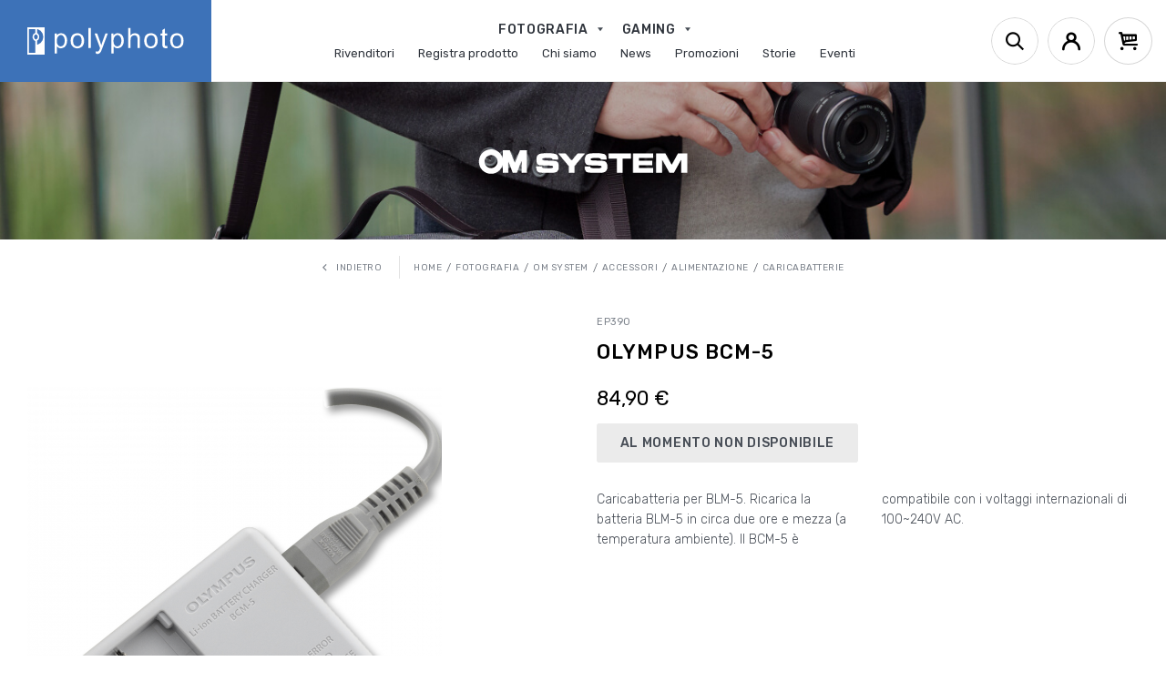

--- FILE ---
content_type: text/html; charset=UTF-8
request_url: https://www.polyphoto.it/prodotti/bcm-5
body_size: 39798
content:
<!DOCTYPE html>

<html lang="it">
<head>
    <meta charset="utf-8">
    <meta http-equiv="X-UA-Compatible" content="IE=edge">

    <title>                    Olympus BCM-5
                    -
            Caricabatterie
                                                                                        -
                    Fotografia
                                                                -
                    OM SYSTEM
                                                                -
                    Accessori
                                                                -
                    Alimentazione
                                            -
        Polyphoto
    </title>

    <meta content="width=device-width, initial-scale=1" name="viewport">

        
    <link rel="apple-touch-icon" sizes="57x57" href="/assets/shop/assets/manifest/apple-icon-57x57-84eeb77230.png">
    <link rel="apple-touch-icon" sizes="60x60" href="/assets/shop/assets/manifest/apple-icon-60x60-1ea8f14aec.png">
    <link rel="apple-touch-icon" sizes="72x72" href="/assets/shop/assets/manifest/apple-icon-72x72-21299ed7c5.png">
    <link rel="apple-touch-icon" sizes="76x76" href="/assets/shop/assets/manifest/apple-icon-76x76-c1df4bea92.png">
    <link rel="apple-touch-icon" sizes="114x114" href="/assets/shop/assets/manifest/apple-icon-114x114-7f87bd88ec.png">
    <link rel="apple-touch-icon" sizes="120x120" href="/assets/shop/assets/manifest/apple-icon-120x120-8012197bb2.png">
    <link rel="apple-touch-icon" sizes="144x144" href="/assets/shop/assets/manifest/apple-icon-144x144-949451e452.png">
    <link rel="apple-touch-icon" sizes="152x152" href="/assets/shop/assets/manifest/apple-icon-152x152-f2ed0b4476.png">
    <link rel="apple-touch-icon" sizes="180x180" href="/assets/shop/assets/manifest/apple-icon-180x180-704c3e92a3.png">
    <link rel="icon" type="image/png" sizes="192x192" href="/assets/shop/assets/manifest/android-icon-192x192-d541e8e867.png">
    <link rel="icon" type="image/png" sizes="32x32" href="/assets/shop/assets/manifest/favicon-32x32-772a3480e8.png">
    <link rel="icon" type="image/png" sizes="96x96" href="/assets/shop/assets/manifest/favicon-96x96-2a3bd5c0cb.png">
    <link rel="icon" type="image/png" sizes="16x16" href="/assets/shop/assets/manifest/favicon-16x16-b674f18ccb.png">
    <link rel="manifest" href="/assets/shop/assets/manifest/manifest-b58fcfa762.json">
    <meta name="msapplication-TileColor" content="#ffffff">
    <meta name="msapplication-TileImage" content="/assets/shop/assets/manifest/ms-icon-144x144-949451e452.png">
    <meta name="theme-color" content="#ffffff">

            <link rel="stylesheet" href="/assets/shop/styles/theme-9adab86c1f.css">

        
    
    

    <!-- Google Tag Manager -->
<script>(function(w,d,s,l,i){w[l]=w[l]||[];w[l].push({'gtm.start':
new Date().getTime(),event:'gtm.js'});var f=d.getElementsByTagName(s)[0],
j=d.createElement(s),dl=l!='dataLayer'?'&l='+l:'';j.async=true;j.src=
'https://www.googletagmanager.com/gtm.js?id='+i+dl;f.parentNode.insertBefore(j,f);
})(window,document,'script','dataLayer','GTM-MXRSM9F');</script>
<!-- End Google Tag Manager -->

    <!-- Global site tag (gtag.js) - Google Analytics -->
<script async src="https://www.googletagmanager.com/gtag/js?id=UA-114216895-2"></script>
<script>
  window.dataLayer = window.dataLayer || [];
  function gtag(){dataLayer.push(arguments);}
  gtag('js', new Date());

  gtag('config', 'UA-114216895-2');
</script>


    <!-- // Iubenda -->
    <script type="text/javascript">
        var _iub = _iub || [];
        _iub.csConfiguration = {'invalidateConsentWithoutLog': true, 'consentOnContinuedBrowsing': false, 'perPurposeConsent': true, 'lang': 'it', 'siteId': 2463856, 'cookiePolicyId': 85096817, 'banner': {'closeButtonRejects': true, 'acceptButtonDisplay': true, 'customizeButtonDisplay': true, 'listPurposes': true, 'explicitWithdrawal': true, 'position': 'bottom'}};
    </script>
    <script type="text/javascript" src="//cdn.iubenda.com/cs/iubenda_cs.js" charset="UTF-8" async></script>

    <script>
        var errors = [];
        function addError(error) {
            if (typeof(error) != "object") {
                return;
            }
            errors.push(error);
        }
        function attachAjaxErrorHandler() {
            $(document).ajaxError(function(event, xhr, settings, error) {
                addError({
                    type: "xhr",
                    url: settings.url,
                    method: settings.type,
                    message: error,
                    statusCode: xhr.status,
                    response: xhr.responseJSON ? xhr.responseText : null
                });
            });
        }

        window.onerror = function(message, url, line, column, error) {
            addError({
                type: "javascript",
                message: message,
                location: url + ":" + line + ":" + column
            });
        };


        if (document.readyState === 'complete') {
            attachAjaxErrorHandler();
        } else {
            document.addEventListener('readystatechange', function() {
                if (document.readyState === 'complete') {
                    attachAjaxErrorHandler();
                }
            })
        }
    </script>
</head>

<body class="pushable sylius_shop_product_show">
<!-- Google Tag Manager (noscript) -->
<noscript><iframe src="https://www.googletagmanager.com/ns.html?id=GTM-MXRSM9F"
height="0" width="0" style="display:none;visibility:hidden"></iframe></noscript>
<!-- End Google Tag Manager (noscript) -->


<div class="pusher">
        
    <div class="site_wrapper">

        <div id="page-loader">
            <div class="loader loader--x loader--size-top">
                <div class="filler">
                    <span></span><span></span>
                </div>
            </div>
        </div>

        <!-- // https://browser-update.org/ -->
        <style>#buorg {visibility: visible}</style>
        <script>var $buoop = {required: {e: 15, f: 48, o: 34, s: 10, c: 47}, reminder: 0, no_permanent_hide: true, api: 2019.05};</script>
        <script src="//browser-update.org/update.min.js" defer></script>

                    <header class="site_header">
                <div class="header">
    <div class="header_inner">

        <div class="row row-space--large justify-content--space-between align-items--center">

            <div class="header_left header_search--hide--mobile">

                <a href="/" class="header_logo">
                    <img src="/assets/shop/assets/images/logo-4c26ab6cba.svg" alt="Polyphoto logo" class="ui small image" />
                </a>

            </div>

            <div class="header_center header_search--hide">

                <div class="header_center_left">
                    <nav class="list">
                                    <a href="/categorie/category/fotografia">
            <span>Fotografia <span class="icon-caret"></span></span>
        </a>
            <a href="/categorie/category/gaming">
            <span>Gaming <span class="icon-caret"></span></span>
        </a>
    
                    </nav>
                </div>

                <div class="header_center_right">
                    <nav class="list">
                        <a href="/rivenditori">
                            <span>Rivenditori</span>
                        </a>
                        <a href="/registra-un-prodotto">
                            <span>Registra prodotto</span>
                        </a>
                                                                        <a href="/chi-siamo">
                            <span>Chi siamo</span>
                        </a>
                        <a href="/blog/news">
                            <span>News</span>
                        </a>
                        <a href="/promozioni">
                            <span>Promozioni</span>
                        </a>
                        <a href="/blog/storie">
                            <span>Storie</span>
                        </a>
                        <a href="/eventi">
                            <span>Eventi</span>
                        </a>
                    </nav>
                </div>

            </div>

            <div class="header_right header_search--hide">

                <div class="list">
                    <button type="button" class="btn btn--header-right btn--search--open">
                        <span><span class="icon-search"></span></span>
                    </button>
                    

                    
                    

                    

                    <div class="drop_outer" data-xt-drop>
    <button type="button" class="btn btn--header-right" aria-label="Account">
        <span><span class="icon-user"></span></span>
    </button>
    <div class="drop drop--right">
        <div class="drop_inner">
            <div class="drop_design"></div>
            <div class="drop_content">
                <ul class="list list--drop">
                                            <li>
                            <a href="/login">
                                Login
                            </a>
                        </li>
                        <li>
                            <a href="/register">
                                Registrati
                            </a>
                        </li>
                                    </ul>
            </div>
        </div>
    </div>
</div>


                    

                    
<div class="drop_outer" id="drop--minicart" data-xt-drop>
    <button type="button" class="btn btn--header-right btn--minicart" aria-label="Cart">
        <span>
            <span class="icon-cart"></span>
                    </span>
    </button>
    <div class="drop drop--right">
        <div class="drop_inner">
            <div class="drop_design"></div>
            <div class="drop_content">
                

                                    Il tuo carrello è vuoto.
                
                
            </div>
        </div>
    </div>
</div>


                    <button type="button" class="btn btn--menu-mobile"
                            data-xt-overlay='{"targets": "#overlay--menu-mobile", "classHtml": "xt-overlay xt-overlay--right"}'>
                        <span><span class="icon-menu"></span></span>
                    </button>
                </div>

            </div>

            <div class="header_center header_search--show">

                
<form name="bitbag_elasticsearch_search" method="get" action="/it_IT/search" novalidate="novalidate">
<div class="required form-item field"><div id="bitbag_elasticsearch_search_box"><div class="required form-item field">    <div class="list list--search">
        <div class="list--search_icon">
            <span class="icon-search"></span>
        </div>    <input type="search" id="bitbag_elasticsearch_search_box_query" name="bitbag_elasticsearch_search[box][query]" required="required" placeholder="Cerca Prodotto" class="form-input" /><div>
            <button type="submit" id="bitbag_elasticsearch_search_box_search" class="btn btn--primary btn--sm" aria-label="Cerca">
                Cerca
            </button>
        </div>
    </div>
</div></div></div>
</form>


            </div>

            <div class="header_right header_search--show">

                <div class="list">
                    <button type="button" class="btn btn--header-right btn--search--close">
                        <span><span class="icon-close"></span></span>
                    </button>
                </div>

            </div>

        </div>

    </div>
</div>

<div class="overlay_outer overlay--black overlay--pos overlay--right" id="overlay--menu-mobile">
    <div class="overlay">
        <div class="overlay_inner">
            <div class="overlay_design"></div>
            <button type="button" class="btn btn--close overlay_dismiss" aria-label="Close"><span></span></button>
            <div class="overlay_content">

                <div class="overlay--menu-mobile_top">
                    <nav class="list">
                                    <a href="/categorie/category/fotografia">
            <span>Fotografia</span>
        </a>
        <div class="overlay--menu-mobile_bottom">
            <nav class="list">
                                                    <a href="/categorie/olympus">
                        <span>OM SYSTEM</span>
                    </a>
                                    <a href="/categorie/tamron">
                        <span>Tamron</span>
                    </a>
                                    <a href="/categorie/angelbird">
                        <span>Angelbird</span>
                    </a>
                                    <a href="/categorie/kodak">
                        <span>Kodak</span>
                    </a>
                                    <a href="/categorie/hp">
                        <span>HP</span>
                    </a>
                            </nav>
        </div>
            <a href="/categorie/category/gaming">
            <span>Gaming</span>
        </a>
        <div class="overlay--menu-mobile_bottom">
            <nav class="list">
                                                    <a href="/categorie/elgato">
                        <span>Elgato</span>
                    </a>
                                    <a href="/categorie/corsair">
                        <span>Corsair</span>
                    </a>
                                    <a href="/categorie/arcade1up">
                        <span>Arcade1Up</span>
                    </a>
                            </nav>
        </div>
    
                    </nav>
                </div>

                <div class="overlay--menu-mobile_bottom">
                    <nav class="list">
                        <a href="/rivenditori">
                            <span>Rivenditori</span>
                        </a>
                        <a href="/registra-un-prodotto">
                            <span>Registra prodotto</span>
                        </a>
                        <a href="/chi-siamo">
                            <span>Chi siamo</span>
                        </a>
                        <a href="/blog/news">
                            <span>News</span>
                        </a>
                        <a href="/promozioni">
                            <span>Promozioni</span>
                        </a>
                        <a href="/blog/storie">
                            <span>Storie</span>
                        </a>
                        <a href="/eventi">
                            <span>Eventi</span>
                        </a>
                    </nav>
                </div>

            </div>
        </div>
    </div>
</div>
            </header>

            
        
                                                            
        <div class="site_content">

            <main class="site_main" id="main">
                

                
        
        
    <div>
    <div class="categories-banner categories-banner-product">
        <div class="categories-banner_img">
                            <img src="https://www.polyphoto.it/media/cache/sylius_shop_product_original/2b/b2/c851db123cd860e673ece326f5d2.jpeg" alt="OM SYSTEM" />
                    </div>
        <div class="categories-banner_logo">
                            <a href="/categorie/olympus" title="OM SYSTEM"
                   class="categories-banner_logo_link">
                                            <img class="responsive" src="https://www.polyphoto.it/media/cache/sylius_shop_product_original/3d/89/85e1c85b6e12c995159056998aa7.png" alt="OM SYSTEM" />
                                    </a>
                    </div>
    </div>
</div>


    

    <div class="product_view" data-variant-container>
        <div class="container">
            <div class="product_breadcrumbs">
                        
    <div class="breadcrumbs">
        <div class="list">
                                        <div class="breadcrumbs_back">
                    <a href="/categorie/olympus/accessori/alimentazione/caricabatterie" class="btn">
                        <span>
                            <span class="icon-caret-left icon--left icon--small"></span>Indietro
                        </span>
                    </a>
                    <div class="separator separator--bar"></div>
                </div>
                        <a href="/" class="btn">
                <span>Home</span>
            </a>
            <div class="separator separator--slash"></div>
                                                                            <a href="/categorie/category/fotografia" class="btn">
                        <span>Fotografia</span>
                    </a>
                    <div class="separator separator--slash"></div>
                                                                <a href="/categorie/olympus" class="btn">
                        <span>OM SYSTEM</span>
                    </a>
                    <div class="separator separator--slash"></div>
                                                                <a href="/categorie/olympus/accessori" class="btn">
                        <span>Accessori</span>
                    </a>
                    <div class="separator separator--slash"></div>
                                                                <a href="/categorie/olympus/accessori/alimentazione" class="btn">
                        <span>Alimentazione</span>
                    </a>
                    <div class="separator separator--slash"></div>
                                        <a href="/categorie/olympus/accessori/alimentazione/caricabatterie" class="btn">
                <span>Caricabatterie</span>
            </a>
        </div>
    </div>
            </div>
            <div class="row">
                <div class="col--12 col--6-sm">
                    <div class="product_images">
                        

                        

<div class="list" data-gallery-container>

    
                                
    <div class="product_img">
        <div class="product_img_inner mask mask_inner" style="overflow: visible;"
            data-xt-overlay='{"targets": "#overlay--product_image"}'>
            <img class="responsive mask_img" src="https://www.polyphoto.it/media/cache/sylius_shop_product_large_thumbnail/db/7d/0ba2aefcc508bee643e065f1da78.png" alt="Olympus BCM-5" title="Olympus BCM-5" data-gallery-main />
            <div class="loader loader--spinner loader--background out" data-gallery-main-loader>
                <div class="spinner">
                    <svg viewBox="0 0 250 250" preserveAspectRatio="xMinYMin meet"><circle cx="120" cy="120" r="100" stroke-dasharray="628" stroke-dashoffset="628" pathLength="628"></circle></svg>
                    <svg viewBox="0 0 250 250" preserveAspectRatio="xMinYMin meet"><circle cx="120" cy="120" r="100" stroke-dasharray="628" stroke-dashoffset="628" pathLength="628"></circle></svg>
                </div>
            </div>
        </div>
                    </div>

    <div class="overlay_outer overlay--screen overlay--full" id="overlay--product_image">
        <div class="overlay">
            <div class="overlay_inner">
                <div class="overlay_design"></div>
                <button type="button" class="btn btn--close overlay_dismiss" aria-label="Close"><span></span></button>
                <div class="overlay_content">

                    <img class="responsive" src="https://www.polyphoto.it/media/cache/sylius_shop_product_original/db/7d/0ba2aefcc508bee643e065f1da78.png" alt="Olympus BCM-5" title="Olympus BCM-5" data-gallery-zoom />
                    <div class="loader loader--spinner loader--background out" data-gallery-zoom-loader>
                        <div class="spinner">
                            <svg viewBox="0 0 250 250" preserveAspectRatio="xMinYMin meet"><circle cx="120" cy="120" r="100" stroke-dasharray="628" stroke-dashoffset="628" pathLength="628"></circle></svg>
                            <svg viewBox="0 0 250 250" preserveAspectRatio="xMinYMin meet"><circle cx="120" cy="120" r="100" stroke-dasharray="628" stroke-dashoffset="628" pathLength="628"></circle></svg>
                        </div>
                    </div>

                </div>
            </div>
        </div>
    </div>

</div>

                        
                    </div>
                </div>
                <div class="col--12 col--6-sm">

                    <div class="product_content">

                        <p id="variant_code" class="product_code">
                                                            EP390
                                                    </p>

                        <h1 class="product_title">
                            Olympus BCM-5
                        </h1>

                        
                        <p class="product_shortdescription">
                            
                        </p>

                        

                        
                                                    
<div class="product_price" id="product-price">
    84,90 €
</div>
                        
                        

                                                    <button type="button" class="btn btn-default btn--big btn--wide btn--tall btn-cart not-available">
    <span>
        <span class="btn-cart-not-available">
            Al momento non disponibile
        </span>
    </span>
</button>

                        

                        <div class="product_description">
                                                            <p>Caricabatteria per BLM-5. Ricarica la batteria BLM-5 in circa due ore e mezza (a temperatura ambiente). Il BCM-5 è compatibile con i voltaggi internazionali di 100~240V AC.<br></p>
                                                    </div>

                    </div>

                </div>
            </div>
        </div>

    </div>

    

        

    <div class="banner-support">

    <div class="container">
        <div class="row row-space--small align-items--center justify-content--center">

            <div class="col--12 col--4-sm">
                <div class="banner-support-item">
                    <div class="banner-support-icon">
                        <span class="icon-register"></span>
                    </div>
                    <div class="banner-support-content">
                        <h4>REGISTRA UN PRODOTTO</h4>
                        <p>Registra il tuo prodotto Polyphoto e approfitta dei numerosi vantaggi</p>
                        <a href="/registra-un-prodotto" class="btn btn--primary btn--small">
                            <span>REGISTRA ORA</span>
                        </a>
                    </div>
                </div>
            </div>

            <div class="col--12 col--4-sm">
                <div class="banner-support-item">
                    <div class="banner-support-icon">
                        <span class="icon-assistance"></span>
                    </div>
                    <div class="banner-support-content">
                        <h4>RICHIEDI ASSISTENZA</h4>
                        <p>Il nostro reparto assistenza è a tua completa disposizione</p>
                        <a href="/contatti" class="btn btn--primary btn--small">
                            <span>CONTATTACI</span>
                        </a>
                    </div>
                </div>
            </div>

        </div>
    </div>

</div>


                
            </main>

                            

                <footer class="site_footer">
                    <div class="footer-newsletter">

    <div class="container">
        <form id="footer-newsletter-form">
            <div class="row justify-content--space-between align-items--center">

                <div class="footer-newsletter_icon">
                    <span class="icon-mail"></span>
                </div>

                <div class="footer-newsletter_title">
                    <h6 class="medium">Ricevi le ultime news e sconti esclusivi</h6>
                </div>

                <div class="footer-newsletter_input">
                    <div class="group full">
                        <input class="form-input" placeholder="La tua email" />
                        <span class="group_inner">
                            <button type="submit" class="btn btn--secondary" aria-label="Invia">
                              <span><span class="icon-caret-right"></span></span>
                            </button>
                        </span>
                    </div>
                </div>

                <div class="footer-newsletter_follow">
                    <div class="list">
                        <div>
                            <h6 class="medium">Seguici</h6>
                        </div>
                        <a href="https://www.facebook.com/Polyphoto-Spa-1015019608555975/" target="_blank" rel="noopener" class="btn">
    <span><span class="icon-facebook"></span></span>
</a>
                    </div>
                </div>

            </div>
        </form>
    </div>

</div>

<div class="overlay_outer overlay--medium overlay--noborder" id="overlay--newsletter"
     data-xt-overlay>
    <div class="overlay">
        <div class="overlay_inner">
            <div class="overlay_design"></div>
            <button type="button" class="btn btn--close overlay_dismiss" aria-label="Close"><span></span></button>
            <div class="overlay_content overlay--newsletter--img event-limit">

                <img src="/assets/shop/assets/images/static/overlay-newsletter-86025da9e9.jpg" alt="" />

            </div>
            <div class="overlay_content event-limit">

                
<form name="newsletter_subscription" method="post" action="/newsletter/subscribe">
    <h6 class="h1">Iscriviti alla newsletter e resta aggiornato sulle novità Polyphoto</h6>

    

    <div class="required form-item field">    <input type="text" id="newsletter_subscription_firstName" name="newsletter_subscription[firstName]" required="required" placeholder="Nome *" class="form-input" /></div>

    <div class="required form-item field">    <input type="text" id="newsletter_subscription_lastName" name="newsletter_subscription[lastName]" required="required" placeholder="Cognome *" class="form-input" /></div>

    <div class="required form-item field">    <input type="email" id="newsletter_subscription_email" name="newsletter_subscription[email]" required="required" placeholder="La tua email *" class="form-input" /></div>

    <div class="form-item field required">
        <input type="checkbox" id="newsletter_subscription_privacy" name="newsletter_subscription[privacy]" required="required" value="1" />
        <label for="newsletter_subscription_privacy" class="form-label">
            Confermo di aver preso visione dell'<a href="/privacy-policy" target="_blank">informativa sulla privacy</a> e acconsento al trattamento dei dati personali ai sensi dell'articolo 13 del D.Lgs. 196/2003 e dell'articolo 13 del Regolamento UE 679/2016.
        </label>
        
    </div>

    <div class="required form-item field"><input type="checkbox" id="newsletter_subscription_marketingConsent" name="newsletter_subscription[marketingConsent]" required="required" value="1" />        <label for="newsletter_subscription_marketingConsent" class="form-label">Acconsento al trattamento dei mei dati per finalità di marketing e promozionali<span class="required"></span></label></div>

        <style>
                .grecaptcha-badge { visibility: hidden; }
            </style><p style="padding-bottom: 10px; font-size: 1.3rem;">
                Questo sito è protetto da reCAPTCHA e si applicano l'<a href="https://policies.google.com/privacy" target="_blank">Informativa sulla Privacy</a> e i <a href="https://policies.google.com/terms" target="_blank">Termini del Servizio</a> di Google.
            </p><input type="hidden" id="newsletter_subscription_recaptcha" name="newsletter_subscription[recaptcha]" class="form-input" /><script>
                (function(){
                    var element = document.querySelector('#newsletter_subscription_recaptcha');
                    var form = element.form;

                    // recaptcha callback for this form

                    window['recaptchaOnloadCallback_newsletter_subscription_recaptcha_done'] = false;
                    window['recaptchaOnloadCallback_newsletter_subscription_recaptcha'] = function() {
                        form.addEventListener('submit', function(e) {
                            if (!window['recaptchaOnloadCallback_newsletter_subscription_recaptcha_done']) {
                                e.preventDefault();
                                grecaptcha.execute('6LeRv9oUAAAAAN3SnsyWCEQtdNp1fReiK2794ahF', { action: 'form' }).then(function (token) {
                                    element.value = token;
                                    window['recaptchaOnloadCallback_newsletter_subscription_recaptcha_done'] = true;
                                    form.submit();
                                });
                            }
                        })
                    };

                    // recaptcha load for this form

                    var loadJS = function () {
                        var script = document.createElement('script');
                        script.type = 'text/javascript';
                        script.src = 'https://www.google.com/recaptcha/api.js?render=6LeRv9oUAAAAAN3SnsyWCEQtdNp1fReiK2794ahF&onload=recaptchaOnloadCallback_newsletter_subscription_recaptcha';
                        script.async = true;
                        document.body.appendChild(script);
                    };

                    // detect when form is visible

                    if (!('IntersectionObserver' in window) ||
                        !('IntersectionObserverEntry' in window) ||
                        !('intersectionRatio' in window.IntersectionObserverEntry.prototype)) {
                        loadJS();
                    } else {
                        var observer = new IntersectionObserver(function(entries, observer) {
                            entries.forEach(function(entry) {
                                if (entry.intersectionRatio > 0) {
                                    observer.disconnect();
                                    loadJS();
                                }
                            });
                        }, { root: null });

                        observer.observe(form);
                    }
                })();
            </script>

    <button type="submit" class="btn btn--primary btn--big btn--wider">
        <span>Iscriviti</span>
    </button>
    <input type="hidden" id="newsletter_subscription__token" name="newsletter_subscription[_token]" class="form-input" value="75a0d607440ef30092ddfe1718934.XIbN-cIqkIRA8Q_4dGDPhfyCRAPLjsWalyVRB5g8XMA.JsefwJse8-kEp1q5ASOmsK3tPVyO95He4WlpQsp_JKQq57uIhhug6iSQOw" /></form>


            </div>
        </div>
    </div>
</div>
                    <div class="footer">

    <div class="footer_top">
        <div class="container">
            <div class="row justify-content--space-between">

                <div class="footer_top_follow">
                    <div class="list">
                        <a href="https://www.facebook.com/Polyphoto-Spa-1015019608555975/" target="_blank" rel="noopener" class="btn">
    <span><span class="icon-facebook"></span></span>
</a>
                    </div>
                </div>

                <div class="footer_top_text">
                    <div class="footer_top_text_inner">
                        <h6>
                            POLYPHOTO
                        </h6>
                        <p>Dal 1959 distributore per il mercato italiano dei marchi: Olympus, Om System, Tamron, Kodak, Angelbird, HP, Eizo, Elgato e Corsair.</p>
                        <img class="responsive display--none" src="/assets/shop/assets/images/payments-footer-23cc512e92.png" alt="payment methods" />
                    </div>
                </div>

                            <div class="footer_top_links"
                data-xt-toggle='{"elements": "h6", "targets": ".footer_top_links_list"}'>
            <h6>
                Fotografia
                <span class="icon-caret-right"></span>
                <span class="icon-caret-down"></span>
            </h6>
            <div class="footer_top_links_list">
                <nav class="list-block">
                                                                <a href="/categorie/olympus">
                            OM SYSTEM
                        </a>
                                            <a href="/categorie/tamron">
                            Tamron
                        </a>
                                            <a href="/categorie/angelbird">
                            Angelbird
                        </a>
                                            <a href="/categorie/kodak">
                            Kodak
                        </a>
                                            <a href="/categorie/hp">
                            HP
                        </a>
                                    </nav>
            </div>
        </div>
            <div class="footer_top_links"
                data-xt-toggle='{"elements": "h6", "targets": ".footer_top_links_list"}'>
            <h6>
                Gaming
                <span class="icon-caret-right"></span>
                <span class="icon-caret-down"></span>
            </h6>
            <div class="footer_top_links_list">
                <nav class="list-block">
                                                                <a href="/categorie/elgato">
                            Elgato
                        </a>
                                            <a href="/categorie/corsair">
                            Corsair
                        </a>
                                            <a href="/categorie/arcade1up">
                            Arcade1Up
                        </a>
                                    </nav>
            </div>
        </div>
    

                <div class="footer_top_links"
                     data-xt-toggle='{"elements": "h6", "targets": ".footer_top_links_list"}'>
                    <h6>
                        Supporto
                        <span class="icon-caret-right"></span>
                        <span class="icon-caret-down"></span>
                    </h6>
                    <div class="footer_top_links_list">
                        <nav class="list-block">
                            <a href="/contatti">
                                Assistenza clienti
                            </a>
                            <a href="https://www.polyphoto.it/assets/shop/assets/modulo-riparazione-polyphoto-d687ea7752.pdf">
                                Modulo Assistenza Polyphoto
                            </a>
                            <a href="/condizioni-di-vendita">
                                Condizioni di vendita
                            </a>
                            <a href="http://ec.europa.eu/consumers/odr/" target="_blank">
                                Risoluzione controversie
                            </a>
                        </nav>
                    </div>
                </div>

                <div class="footer_top_links"
                     data-xt-toggle='{"elements": "h6", "targets": ".footer_top_links_list"}'>
                    <h6>
                        Informazioni
                        <span class="icon-caret-right"></span>
                        <span class="icon-caret-down"></span>
                    </h6>
                    <div class="footer_top_links_list">
                        <nav class="list-block">
                            <a href="/chi-siamo">
                                Azienda
                            </a>
                            <a href="/contatti">
                                Contatti
                            </a>
                            <a href="/rivenditori">
                                Rivenditori
                            </a>
                            <a href="/blog/news">
                                News ed Eventi
                            </a>
                            <a href="/blog/storie">
                                Storie
                            </a>
                        </nav>
                    </div>
                </div>

            </div>
        </div>
    </div>

    <div class="footer_bottom">
        <div class="container">
            <div class="row row-space--small justify-content--space-between align-items--center">

                <div class="footer_bottom_copy">
                    &copy; 2026. Polyphoto S.P.A
                    -
                    P.IVA 04219520154
                </div>

                <div class="footer_bottom_links">
                    <nav class="list">
                        <a href="/note-legali">
                            Note Legali
                        </a>
                        <span class="separator separator--bar"></span>
                        <a href="/cookie-policy">
                            Cookie Policy
                        </a>
                        <span class="separator separator--bar"></span>
                        <a href="/privacy-policy">
                            Privacy Policy
                        </a>
                        <span class="separator separator--bar"></span>
                        <a href="https://www.webgriffe.com" target="_blank">
                            Credits
                        </a>
                    </nav>
                </div>

            </div>
        </div>
    </div>

</div>
                </footer>

                
            
        </div>

    </div>

    

</div>

        <script src="/assets/shop/js/app-4d69d2435a.js" defer></script>
    <script src="/assets/shop/scripts/theme-91b1dbf143.min.js" defer></script>

    


<div class="overlay_outer" id="confirmation-modal" data-xt-overlay>
    <div class="overlay">
        <div class="overlay_inner">
            <div class="overlay_design"></div>
            <button type="button" class="btn btn--close overlay_dismiss" aria-label="Close"><span></span></button>
            <div class="overlay_content">

                <h6 class="h1">
                    Confermare l&#039;azione
                </h6>
                <p>Sei sicuro di voler eseguire questa azione?</p>

                <div class="toolbar">
                    <div class="list">
                        <button type="button" class="btn btn--secondary btn--big overlay_dismiss">
                            <span>
                                Annulla
                            </span>
                        </button>
                        <a href="#" class="btn btn--primary btn--big" id="confirmation-button">
                            <span>
                                Conferma
                            </span>
                        </a>
                    </div>
                </div>

            </div>
        </div>
    </div>
</div>



</body>
</html>


--- FILE ---
content_type: application/javascript
request_url: https://www.polyphoto.it/assets/shop/scripts/theme-91b1dbf143.min.js
body_size: 894013
content:
(function(){function r(e,n,t){function o(i,f){if(!n[i]){if(!e[i]){var c="function"==typeof require&&require;if(!f&&c)return c(i,!0);if(u)return u(i,!0);var a=new Error("Cannot find module '"+i+"'");throw a.code="MODULE_NOT_FOUND",a}var p=n[i]={exports:{}};e[i][0].call(p.exports,function(r){var n=e[i][1][r];return o(n||r)},p,p.exports,r,e,n,t)}return n[i].exports}for(var u="function"==typeof require&&require,i=0;i<t.length;i++)o(t[i]);return o}return r})()({1:[function(require,module,exports){
// ==ClosureCompiler==
// @compilation_level ADVANCED_OPTIMIZATIONS
// @externs_url http://closure-compiler.googlecode.com/svn/trunk/contrib/externs/maps/google_maps_api_v3_3.js
// ==/ClosureCompiler==

/**
 * @name MarkerClusterer for Google Maps v3
 * @version version 1.0.3
 * @author Luke Mahe
 * @fileoverview
 * The library creates and manages per-zoom-level clusters for large amounts of
 * markers.
 */

/**
 * Licensed under the Apache License, Version 2.0 (the "License");
 * you may not use this file except in compliance with the License.
 * You may obtain a copy of the License at
 *
 *     http://www.apache.org/licenses/LICENSE-2.0
 *
 * Unless required by applicable law or agreed to in writing, software
 * distributed under the License is distributed on an "AS IS" BASIS,
 * WITHOUT WARRANTIES OR CONDITIONS OF ANY KIND, either express or implied.
 * See the License for the specific language governing permissions and
 * limitations under the License.
 */


/**
 * A Marker Clusterer that clusters markers.
 *
 * @param {google.maps.Map} map The Google map to attach to.
 * @param {Array.<google.maps.Marker>=} opt_markers Optional markers to add to
 *   the cluster.
 * @param {Object=} opt_options support the following options:
 *     'gridSize': (number) The grid size of a cluster in pixels.
 *     'maxZoom': (number) The maximum zoom level that a marker can be part of a
 *                cluster.
 *     'zoomOnClick': (boolean) Whether the default behaviour of clicking on a
 *                    cluster is to zoom into it.
 *     'imagePath': (string) The base URL where the images representing
 *                  clusters will be found. The full URL will be:
 *                  {imagePath}[1-5].{imageExtension}
 *                  Default: '../images/m'.
 *     'imageExtension': (string) The suffix for images URL representing
 *                       clusters will be found. See _imagePath_ for details.
 *                       Default: 'png'.
 *     'averageCenter': (boolean) Whether the center of each cluster should be
 *                      the average of all markers in the cluster.
 *     'minimumClusterSize': (number) The minimum number of markers to be in a
 *                           cluster before the markers are hidden and a count
 *                           is shown.
 *     'styles': (object) An object that has style properties:
 *       'url': (string) The image url.
 *       'height': (number) The image height.
 *       'width': (number) The image width.
 *       'anchor': (Array) The anchor position of the label text.
 *       'textColor': (string) The text color.
 *       'textSize': (number) The text size.
 *       'backgroundPosition': (string) The position of the backgound x, y.
 * @constructor
 * @extends google.maps.OverlayView
 */
function MarkerClusterer(map, opt_markers, opt_options) {
  // MarkerClusterer implements google.maps.OverlayView interface. We use the
  // extend function to extend MarkerClusterer with google.maps.OverlayView
  // because it might not always be available when the code is defined so we
  // look for it at the last possible moment. If it doesn't exist now then
  // there is no point going ahead :)
  this.extend(MarkerClusterer, google.maps.OverlayView);
  this.map_ = map;

  /**
   * @type {Array.<google.maps.Marker>}
   * @private
   */
  this.markers_ = [];

  /**
   *  @type {Array.<Cluster>}
   */
  this.clusters_ = [];

  this.sizes = [53, 56, 66, 78, 90];

  /**
   * @private
   */
  this.styles_ = [];

  /**
   * @type {boolean}
   * @private
   */
  this.ready_ = false;

  var options = opt_options || {};

  /**
   * @type {number}
   * @private
   */
  this.gridSize_ = options['gridSize'] || 60;

  /**
   * @private
   */
  this.minClusterSize_ = options['minimumClusterSize'] || 2;


  /**
   * @type {?number}
   * @private
   */
  this.maxZoom_ = options['maxZoom'] || null;

  this.styles_ = options['styles'] || [];

  /**
   * @type {string}
   * @private
   */
  this.imagePath_ = options['imagePath'] ||
      this.MARKER_CLUSTER_IMAGE_PATH_;

  /**
   * @type {string}
   * @private
   */
  this.imageExtension_ = options['imageExtension'] ||
      this.MARKER_CLUSTER_IMAGE_EXTENSION_;

  /**
   * @type {boolean}
   * @private
   */
  this.zoomOnClick_ = true;

  if (options['zoomOnClick'] != undefined) {
    this.zoomOnClick_ = options['zoomOnClick'];
  }

  /**
   * @type {boolean}
   * @private
   */
  this.averageCenter_ = false;

  if (options['averageCenter'] != undefined) {
    this.averageCenter_ = options['averageCenter'];
  }

  this.setupStyles_();

  this.setMap(map);

  /**
   * @type {number}
   * @private
   */
  this.prevZoom_ = this.map_.getZoom();

  // Add the map event listeners
  var that = this;
  google.maps.event.addListener(this.map_, 'zoom_changed', function() {
    // Determines map type and prevent illegal zoom levels
    var zoom = that.map_.getZoom();
    var minZoom = that.map_.minZoom || 0;
    var maxZoom = Math.min(that.map_.maxZoom || 100,
                         that.map_.mapTypes[that.map_.getMapTypeId()].maxZoom);
    zoom = Math.min(Math.max(zoom,minZoom),maxZoom);

    if (that.prevZoom_ != zoom) {
      that.prevZoom_ = zoom;
      that.resetViewport();
    }
  });

  google.maps.event.addListener(this.map_, 'idle', function() {
    that.redraw();
  });

  // Finally, add the markers
  if (opt_markers && (opt_markers.length || Object.keys(opt_markers).length)) {
    this.addMarkers(opt_markers, false);
  }
}


/**
 * The marker cluster image path.
 *
 * @type {string}
 * @private
 */
MarkerClusterer.prototype.MARKER_CLUSTER_IMAGE_PATH_ = '../images/m';


/**
 * The marker cluster image path.
 *
 * @type {string}
 * @private
 */
MarkerClusterer.prototype.MARKER_CLUSTER_IMAGE_EXTENSION_ = 'png';


/**
 * Extends a objects prototype by anothers.
 *
 * @param {Object} obj1 The object to be extended.
 * @param {Object} obj2 The object to extend with.
 * @return {Object} The new extended object.
 * @ignore
 */
MarkerClusterer.prototype.extend = function(obj1, obj2) {
  return (function(object) {
    for (var property in object.prototype) {
      this.prototype[property] = object.prototype[property];
    }
    return this;
  }).apply(obj1, [obj2]);
};


/**
 * Implementaion of the interface method.
 * @ignore
 */
MarkerClusterer.prototype.onAdd = function() {
  this.setReady_(true);
};

/**
 * Implementaion of the interface method.
 * @ignore
 */
MarkerClusterer.prototype.draw = function() {};

/**
 * Sets up the styles object.
 *
 * @private
 */
MarkerClusterer.prototype.setupStyles_ = function() {
  if (this.styles_.length) {
    return;
  }

  for (var i = 0, size; size = this.sizes[i]; i++) {
    this.styles_.push({
      url: this.imagePath_ + (i + 1) + '.' + this.imageExtension_,
      height: size,
      width: size
    });
  }
};

/**
 *  Fit the map to the bounds of the markers in the clusterer.
 */
MarkerClusterer.prototype.fitMapToMarkers = function() {
  var markers = this.getMarkers();
  var bounds = new google.maps.LatLngBounds();
  for (var i = 0, marker; marker = markers[i]; i++) {
    bounds.extend(marker.getPosition());
  }

  this.map_.fitBounds(bounds);
};


/**
 *  Sets the styles.
 *
 *  @param {Object} styles The style to set.
 */
MarkerClusterer.prototype.setStyles = function(styles) {
  this.styles_ = styles;
};


/**
 *  Gets the styles.
 *
 *  @return {Object} The styles object.
 */
MarkerClusterer.prototype.getStyles = function() {
  return this.styles_;
};


/**
 * Whether zoom on click is set.
 *
 * @return {boolean} True if zoomOnClick_ is set.
 */
MarkerClusterer.prototype.isZoomOnClick = function() {
  return this.zoomOnClick_;
};

/**
 * Whether average center is set.
 *
 * @return {boolean} True if averageCenter_ is set.
 */
MarkerClusterer.prototype.isAverageCenter = function() {
  return this.averageCenter_;
};


/**
 *  Returns the array of markers in the clusterer.
 *
 *  @return {Array.<google.maps.Marker>} The markers.
 */
MarkerClusterer.prototype.getMarkers = function() {
  return this.markers_;
};


/**
 *  Returns the number of markers in the clusterer
 *
 *  @return {Number} The number of markers.
 */
MarkerClusterer.prototype.getTotalMarkers = function() {
  return this.markers_.length;
};


/**
 *  Sets the max zoom for the clusterer.
 *
 *  @param {number} maxZoom The max zoom level.
 */
MarkerClusterer.prototype.setMaxZoom = function(maxZoom) {
  this.maxZoom_ = maxZoom;
};


/**
 *  Gets the max zoom for the clusterer.
 *
 *  @return {number} The max zoom level.
 */
MarkerClusterer.prototype.getMaxZoom = function() {
  return this.maxZoom_;
};


/**
 *  The function for calculating the cluster icon image.
 *
 *  @param {Array.<google.maps.Marker>} markers The markers in the clusterer.
 *  @param {number} numStyles The number of styles available.
 *  @return {Object} A object properties: 'text' (string) and 'index' (number).
 *  @private
 */
MarkerClusterer.prototype.calculator_ = function(markers, numStyles) {
  var index = 0;
  var count = markers.length;
  var dv = count;
  while (dv !== 0) {
    dv = parseInt(dv / 10, 10);
    index++;
  }

  index = Math.min(index, numStyles);
  return {
    text: count,
    index: index
  };
};


/**
 * Set the calculator function.
 *
 * @param {function(Array, number)} calculator The function to set as the
 *     calculator. The function should return a object properties:
 *     'text' (string) and 'index' (number).
 *
 */
MarkerClusterer.prototype.setCalculator = function(calculator) {
  this.calculator_ = calculator;
};


/**
 * Get the calculator function.
 *
 * @return {function(Array, number)} the calculator function.
 */
MarkerClusterer.prototype.getCalculator = function() {
  return this.calculator_;
};


/**
 * Add an array of markers to the clusterer.
 *
 * @param {Array.<google.maps.Marker>} markers The markers to add.
 * @param {boolean=} opt_nodraw Whether to redraw the clusters.
 */
MarkerClusterer.prototype.addMarkers = function(markers, opt_nodraw) {
  if (markers.length) {
    for (var i = 0, marker; marker = markers[i]; i++) {
      this.pushMarkerTo_(marker);
    }
  } else if (Object.keys(markers).length) {
    for (var marker in markers) {
      this.pushMarkerTo_(markers[marker]);
    }
  }
  if (!opt_nodraw) {
    this.redraw();
  }
};


/**
 * Pushes a marker to the clusterer.
 *
 * @param {google.maps.Marker} marker The marker to add.
 * @private
 */
MarkerClusterer.prototype.pushMarkerTo_ = function(marker) {
  marker.isAdded = false;
  if (marker['draggable']) {
    // If the marker is draggable add a listener so we update the clusters on
    // the drag end.
    var that = this;
    google.maps.event.addListener(marker, 'dragend', function() {
      marker.isAdded = false;
      that.repaint();
    });
  }
  this.markers_.push(marker);
};


/**
 * Adds a marker to the clusterer and redraws if needed.
 *
 * @param {google.maps.Marker} marker The marker to add.
 * @param {boolean=} opt_nodraw Whether to redraw the clusters.
 */
MarkerClusterer.prototype.addMarker = function(marker, opt_nodraw) {
  this.pushMarkerTo_(marker);
  if (!opt_nodraw) {
    this.redraw();
  }
};


/**
 * Removes a marker and returns true if removed, false if not
 *
 * @param {google.maps.Marker} marker The marker to remove
 * @return {boolean} Whether the marker was removed or not
 * @private
 */
MarkerClusterer.prototype.removeMarker_ = function(marker) {
  var index = -1;
  if (this.markers_.indexOf) {
    index = this.markers_.indexOf(marker);
  } else {
    for (var i = 0, m; m = this.markers_[i]; i++) {
      if (m == marker) {
        index = i;
        break;
      }
    }
  }

  if (index == -1) {
    // Marker is not in our list of markers.
    return false;
  }

  marker.setMap(null);

  this.markers_.splice(index, 1);

  return true;
};


/**
 * Remove a marker from the cluster.
 *
 * @param {google.maps.Marker} marker The marker to remove.
 * @param {boolean=} opt_nodraw Optional boolean to force no redraw.
 * @return {boolean} True if the marker was removed.
 */
MarkerClusterer.prototype.removeMarker = function(marker, opt_nodraw) {
  var removed = this.removeMarker_(marker);

  if (!opt_nodraw && removed) {
    this.resetViewport();
    this.redraw();
    return true;
  } else {
   return false;
  }
};


/**
 * Removes an array of markers from the cluster.
 *
 * @param {Array.<google.maps.Marker>} markers The markers to remove.
 * @param {boolean=} opt_nodraw Optional boolean to force no redraw.
 */
MarkerClusterer.prototype.removeMarkers = function(markers, opt_nodraw) {
  // create a local copy of markers if required
  // (removeMarker_ modifies the getMarkers() array in place)
  var markersCopy = markers === this.getMarkers() ? markers.slice() : markers;
  var removed = false;

  for (var i = 0, marker; marker = markersCopy[i]; i++) {
    var r = this.removeMarker_(marker);
    removed = removed || r;
  }

  if (!opt_nodraw && removed) {
    this.resetViewport();
    this.redraw();
    return true;
  }
};


/**
 * Sets the clusterer's ready state.
 *
 * @param {boolean} ready The state.
 * @private
 */
MarkerClusterer.prototype.setReady_ = function(ready) {
  if (!this.ready_) {
    this.ready_ = ready;
    this.createClusters_();
  }
};


/**
 * Returns the number of clusters in the clusterer.
 *
 * @return {number} The number of clusters.
 */
MarkerClusterer.prototype.getTotalClusters = function() {
  return this.clusters_.length;
};


/**
 * Returns the google map that the clusterer is associated with.
 *
 * @return {google.maps.Map} The map.
 */
MarkerClusterer.prototype.getMap = function() {
  return this.map_;
};


/**
 * Sets the google map that the clusterer is associated with.
 *
 * @param {google.maps.Map} map The map.
 */
MarkerClusterer.prototype.setMap = function(map) {
  this.map_ = map;
};


/**
 * Returns the size of the grid.
 *
 * @return {number} The grid size.
 */
MarkerClusterer.prototype.getGridSize = function() {
  return this.gridSize_;
};


/**
 * Sets the size of the grid.
 *
 * @param {number} size The grid size.
 */
MarkerClusterer.prototype.setGridSize = function(size) {
  this.gridSize_ = size;
};


/**
 * Returns the min cluster size.
 *
 * @return {number} The grid size.
 */
MarkerClusterer.prototype.getMinClusterSize = function() {
  return this.minClusterSize_;
};

/**
 * Sets the min cluster size.
 *
 * @param {number} size The grid size.
 */
MarkerClusterer.prototype.setMinClusterSize = function(size) {
  this.minClusterSize_ = size;
};


/**
 * Extends a bounds object by the grid size.
 *
 * @param {google.maps.LatLngBounds} bounds The bounds to extend.
 * @return {google.maps.LatLngBounds} The extended bounds.
 */
MarkerClusterer.prototype.getExtendedBounds = function(bounds) {
  var projection = this.getProjection();

  // Turn the bounds into latlng.
  var tr = new google.maps.LatLng(bounds.getNorthEast().lat(),
      bounds.getNorthEast().lng());
  var bl = new google.maps.LatLng(bounds.getSouthWest().lat(),
      bounds.getSouthWest().lng());

  // Convert the points to pixels and the extend out by the grid size.
  var trPix = projection.fromLatLngToDivPixel(tr);
  trPix.x += this.gridSize_;
  trPix.y -= this.gridSize_;

  var blPix = projection.fromLatLngToDivPixel(bl);
  blPix.x -= this.gridSize_;
  blPix.y += this.gridSize_;

  // Convert the pixel points back to LatLng
  var ne = projection.fromDivPixelToLatLng(trPix);
  var sw = projection.fromDivPixelToLatLng(blPix);

  // Extend the bounds to contain the new bounds.
  bounds.extend(ne);
  bounds.extend(sw);

  return bounds;
};


/**
 * Determins if a marker is contained in a bounds.
 *
 * @param {google.maps.Marker} marker The marker to check.
 * @param {google.maps.LatLngBounds} bounds The bounds to check against.
 * @return {boolean} True if the marker is in the bounds.
 * @private
 */
MarkerClusterer.prototype.isMarkerInBounds_ = function(marker, bounds) {
  return bounds.contains(marker.getPosition());
};


/**
 * Clears all clusters and markers from the clusterer.
 */
MarkerClusterer.prototype.clearMarkers = function() {
  this.resetViewport(true);

  // Set the markers a empty array.
  this.markers_ = [];
};


/**
 * Clears all existing clusters and recreates them.
 * @param {boolean} opt_hide To also hide the marker.
 */
MarkerClusterer.prototype.resetViewport = function(opt_hide) {
  // Remove all the clusters
  for (var i = 0, cluster; cluster = this.clusters_[i]; i++) {
    cluster.remove();
  }

  // Reset the markers to not be added and to be invisible.
  for (var i = 0, marker; marker = this.markers_[i]; i++) {
    marker.isAdded = false;
    if (opt_hide) {
      marker.setMap(null);
    }
  }

  this.clusters_ = [];
};

/**
 *
 */
MarkerClusterer.prototype.repaint = function() {
  var oldClusters = this.clusters_.slice();
  this.clusters_.length = 0;
  this.resetViewport();
  this.redraw();

  // Remove the old clusters.
  // Do it in a timeout so the other clusters have been drawn first.
  window.setTimeout(function() {
    for (var i = 0, cluster; cluster = oldClusters[i]; i++) {
      cluster.remove();
    }
  }, 0);
};


/**
 * Redraws the clusters.
 */
MarkerClusterer.prototype.redraw = function() {
  this.createClusters_();
};


/**
 * Calculates the distance between two latlng locations in km.
 * @see http://www.movable-type.co.uk/scripts/latlong.html
 *
 * @param {google.maps.LatLng} p1 The first lat lng point.
 * @param {google.maps.LatLng} p2 The second lat lng point.
 * @return {number} The distance between the two points in km.
 * @private
*/
MarkerClusterer.prototype.distanceBetweenPoints_ = function(p1, p2) {
  if (!p1 || !p2) {
    return 0;
  }

  var R = 6371; // Radius of the Earth in km
  var dLat = (p2.lat() - p1.lat()) * Math.PI / 180;
  var dLon = (p2.lng() - p1.lng()) * Math.PI / 180;
  var a = Math.sin(dLat / 2) * Math.sin(dLat / 2) +
    Math.cos(p1.lat() * Math.PI / 180) * Math.cos(p2.lat() * Math.PI / 180) *
    Math.sin(dLon / 2) * Math.sin(dLon / 2);
  var c = 2 * Math.atan2(Math.sqrt(a), Math.sqrt(1 - a));
  var d = R * c;
  return d;
};


/**
 * Add a marker to a cluster, or creates a new cluster.
 *
 * @param {google.maps.Marker} marker The marker to add.
 * @private
 */
MarkerClusterer.prototype.addToClosestCluster_ = function(marker) {
  var distance = 40000; // Some large number
  var clusterToAddTo = null;
  var pos = marker.getPosition();
  for (var i = 0, cluster; cluster = this.clusters_[i]; i++) {
    var center = cluster.getCenter();
    if (center) {
      var d = this.distanceBetweenPoints_(center, marker.getPosition());
      if (d < distance) {
        distance = d;
        clusterToAddTo = cluster;
      }
    }
  }

  if (clusterToAddTo && clusterToAddTo.isMarkerInClusterBounds(marker)) {
    clusterToAddTo.addMarker(marker);
  } else {
    var cluster = new Cluster(this);
    cluster.addMarker(marker);
    this.clusters_.push(cluster);
  }
};


/**
 * Creates the clusters.
 *
 * @private
 */
MarkerClusterer.prototype.createClusters_ = function() {
  if (!this.ready_) {
    return;
  }

  // Get our current map view bounds.
  // Create a new bounds object so we don't affect the map.
  var mapBounds = new google.maps.LatLngBounds(this.map_.getBounds().getSouthWest(),
      this.map_.getBounds().getNorthEast());
  var bounds = this.getExtendedBounds(mapBounds);

  for (var i = 0, marker; marker = this.markers_[i]; i++) {
    if (!marker.isAdded && this.isMarkerInBounds_(marker, bounds)) {
      this.addToClosestCluster_(marker);
    }
  }
};


/**
 * A cluster that contains markers.
 *
 * @param {MarkerClusterer} markerClusterer The markerclusterer that this
 *     cluster is associated with.
 * @constructor
 * @ignore
 */
function Cluster(markerClusterer) {
  this.markerClusterer_ = markerClusterer;
  this.map_ = markerClusterer.getMap();
  this.gridSize_ = markerClusterer.getGridSize();
  this.minClusterSize_ = markerClusterer.getMinClusterSize();
  this.averageCenter_ = markerClusterer.isAverageCenter();
  this.center_ = null;
  this.markers_ = [];
  this.bounds_ = null;
  this.clusterIcon_ = new ClusterIcon(this, markerClusterer.getStyles(),
      markerClusterer.getGridSize());
}

/**
 * Determins if a marker is already added to the cluster.
 *
 * @param {google.maps.Marker} marker The marker to check.
 * @return {boolean} True if the marker is already added.
 */
Cluster.prototype.isMarkerAlreadyAdded = function(marker) {
  if (this.markers_.indexOf) {
    return this.markers_.indexOf(marker) != -1;
  } else {
    for (var i = 0, m; m = this.markers_[i]; i++) {
      if (m == marker) {
        return true;
      }
    }
  }
  return false;
};


/**
 * Add a marker the cluster.
 *
 * @param {google.maps.Marker} marker The marker to add.
 * @return {boolean} True if the marker was added.
 */
Cluster.prototype.addMarker = function(marker) {
  if (this.isMarkerAlreadyAdded(marker)) {
    return false;
  }

  if (!this.center_) {
    this.center_ = marker.getPosition();
    this.calculateBounds_();
  } else {
    if (this.averageCenter_) {
      var l = this.markers_.length + 1;
      var lat = (this.center_.lat() * (l-1) + marker.getPosition().lat()) / l;
      var lng = (this.center_.lng() * (l-1) + marker.getPosition().lng()) / l;
      this.center_ = new google.maps.LatLng(lat, lng);
      this.calculateBounds_();
    }
  }

  marker.isAdded = true;
  this.markers_.push(marker);

  var len = this.markers_.length;
  if (len < this.minClusterSize_ && marker.getMap() != this.map_) {
    // Min cluster size not reached so show the marker.
    marker.setMap(this.map_);
  }

  if (len == this.minClusterSize_) {
    // Hide the markers that were showing.
    for (var i = 0; i < len; i++) {
      this.markers_[i].setMap(null);
    }
  }

  if (len >= this.minClusterSize_) {
    marker.setMap(null);
  }

  this.updateIcon();
  return true;
};


/**
 * Returns the marker clusterer that the cluster is associated with.
 *
 * @return {MarkerClusterer} The associated marker clusterer.
 */
Cluster.prototype.getMarkerClusterer = function() {
  return this.markerClusterer_;
};


/**
 * Returns the bounds of the cluster.
 *
 * @return {google.maps.LatLngBounds} the cluster bounds.
 */
Cluster.prototype.getBounds = function() {
  var bounds = new google.maps.LatLngBounds(this.center_, this.center_);
  var markers = this.getMarkers();
  for (var i = 0, marker; marker = markers[i]; i++) {
    bounds.extend(marker.getPosition());
  }
  return bounds;
};


/**
 * Removes the cluster
 */
Cluster.prototype.remove = function() {
  this.clusterIcon_.remove();
  this.markers_.length = 0;
  delete this.markers_;
};


/**
 * Returns the number of markers in the cluster.
 *
 * @return {number} The number of markers in the cluster.
 */
Cluster.prototype.getSize = function() {
  return this.markers_.length;
};


/**
 * Returns a list of the markers in the cluster.
 *
 * @return {Array.<google.maps.Marker>} The markers in the cluster.
 */
Cluster.prototype.getMarkers = function() {
  return this.markers_;
};


/**
 * Returns the center of the cluster.
 *
 * @return {google.maps.LatLng} The cluster center.
 */
Cluster.prototype.getCenter = function() {
  return this.center_;
};


/**
 * Calculated the extended bounds of the cluster with the grid.
 *
 * @private
 */
Cluster.prototype.calculateBounds_ = function() {
  var bounds = new google.maps.LatLngBounds(this.center_, this.center_);
  this.bounds_ = this.markerClusterer_.getExtendedBounds(bounds);
};


/**
 * Determines if a marker lies in the clusters bounds.
 *
 * @param {google.maps.Marker} marker The marker to check.
 * @return {boolean} True if the marker lies in the bounds.
 */
Cluster.prototype.isMarkerInClusterBounds = function(marker) {
  return this.bounds_.contains(marker.getPosition());
};


/**
 * Returns the map that the cluster is associated with.
 *
 * @return {google.maps.Map} The map.
 */
Cluster.prototype.getMap = function() {
  return this.map_;
};


/**
 * Updates the cluster icon
 */
Cluster.prototype.updateIcon = function() {
  var zoom = this.map_.getZoom();
  var mz = this.markerClusterer_.getMaxZoom();

  if (mz && zoom > mz) {
    // The zoom is greater than our max zoom so show all the markers in cluster.
    for (var i = 0, marker; marker = this.markers_[i]; i++) {
      marker.setMap(this.map_);
    }
    return;
  }

  if (this.markers_.length < this.minClusterSize_) {
    // Min cluster size not yet reached.
    this.clusterIcon_.hide();
    return;
  }

  var numStyles = this.markerClusterer_.getStyles().length;
  var sums = this.markerClusterer_.getCalculator()(this.markers_, numStyles);
  this.clusterIcon_.setCenter(this.center_);
  this.clusterIcon_.setSums(sums);
  this.clusterIcon_.show();
};


/**
 * A cluster icon
 *
 * @param {Cluster} cluster The cluster to be associated with.
 * @param {Object} styles An object that has style properties:
 *     'url': (string) The image url.
 *     'height': (number) The image height.
 *     'width': (number) The image width.
 *     'anchor': (Array) The anchor position of the label text.
 *     'textColor': (string) The text color.
 *     'textSize': (number) The text size.
 *     'backgroundPosition: (string) The background postition x, y.
 * @param {number=} opt_padding Optional padding to apply to the cluster icon.
 * @constructor
 * @extends google.maps.OverlayView
 * @ignore
 */
function ClusterIcon(cluster, styles, opt_padding) {
  cluster.getMarkerClusterer().extend(ClusterIcon, google.maps.OverlayView);

  this.styles_ = styles;
  this.padding_ = opt_padding || 0;
  this.cluster_ = cluster;
  this.center_ = null;
  this.map_ = cluster.getMap();
  this.div_ = null;
  this.sums_ = null;
  this.visible_ = false;

  this.setMap(this.map_);
}


/**
 * Triggers the clusterclick event and zoom's if the option is set.
 */
ClusterIcon.prototype.triggerClusterClick = function() {
  var markerClusterer = this.cluster_.getMarkerClusterer();

  // Trigger the clusterclick event.
  google.maps.event.trigger(markerClusterer.map_, 'clusterclick', this.cluster_);

  if (markerClusterer.isZoomOnClick()) {
    // Zoom into the cluster.
    this.map_.fitBounds(this.cluster_.getBounds());
  }
};


/**
 * Adding the cluster icon to the dom.
 * @ignore
 */
ClusterIcon.prototype.onAdd = function() {
  this.div_ = document.createElement('DIV');
  if (this.visible_) {
    var pos = this.getPosFromLatLng_(this.center_);
    this.div_.style.cssText = this.createCss(pos);
    this.div_.innerHTML = this.sums_.text;
  }

  var panes = this.getPanes();
  panes.overlayMouseTarget.appendChild(this.div_);

  var that = this;
  google.maps.event.addDomListener(this.div_, 'click', function() {
    that.triggerClusterClick();
  });
};


/**
 * Returns the position to place the div dending on the latlng.
 *
 * @param {google.maps.LatLng} latlng The position in latlng.
 * @return {google.maps.Point} The position in pixels.
 * @private
 */
ClusterIcon.prototype.getPosFromLatLng_ = function(latlng) {
  var pos = this.getProjection().fromLatLngToDivPixel(latlng);
  pos.x -= parseInt(this.width_ / 2, 10);
  pos.y -= parseInt(this.height_ / 2, 10);
  return pos;
};


/**
 * Draw the icon.
 * @ignore
 */
ClusterIcon.prototype.draw = function() {
  if (this.visible_) {
    var pos = this.getPosFromLatLng_(this.center_);
    this.div_.style.top = pos.y + 'px';
    this.div_.style.left = pos.x + 'px';
    this.div_.style.zIndex = google.maps.Marker.MAX_ZINDEX + 1;
  }
};


/**
 * Hide the icon.
 */
ClusterIcon.prototype.hide = function() {
  if (this.div_) {
    this.div_.style.display = 'none';
  }
  this.visible_ = false;
};


/**
 * Position and show the icon.
 */
ClusterIcon.prototype.show = function() {
  if (this.div_) {
    var pos = this.getPosFromLatLng_(this.center_);
    this.div_.style.cssText = this.createCss(pos);
    this.div_.style.display = '';
  }
  this.visible_ = true;
};


/**
 * Remove the icon from the map
 */
ClusterIcon.prototype.remove = function() {
  this.setMap(null);
};


/**
 * Implementation of the onRemove interface.
 * @ignore
 */
ClusterIcon.prototype.onRemove = function() {
  if (this.div_ && this.div_.parentNode) {
    this.hide();
    this.div_.parentNode.removeChild(this.div_);
    this.div_ = null;
  }
};


/**
 * Set the sums of the icon.
 *
 * @param {Object} sums The sums containing:
 *   'text': (string) The text to display in the icon.
 *   'index': (number) The style index of the icon.
 */
ClusterIcon.prototype.setSums = function(sums) {
  this.sums_ = sums;
  this.text_ = sums.text;
  this.index_ = sums.index;
  if (this.div_) {
    this.div_.innerHTML = sums.text;
  }

  this.useStyle();
};


/**
 * Sets the icon to the the styles.
 */
ClusterIcon.prototype.useStyle = function() {
  var index = Math.max(0, this.sums_.index - 1);
  index = Math.min(this.styles_.length - 1, index);
  var style = this.styles_[index];
  this.url_ = style['url'];
  this.height_ = style['height'];
  this.width_ = style['width'];
  this.textColor_ = style['textColor'];
  this.anchor_ = style['anchor'];
  this.textSize_ = style['textSize'];
  this.backgroundPosition_ = style['backgroundPosition'];
};


/**
 * Sets the center of the icon.
 *
 * @param {google.maps.LatLng} center The latlng to set as the center.
 */
ClusterIcon.prototype.setCenter = function(center) {
  this.center_ = center;
};


/**
 * Create the css text based on the position of the icon.
 *
 * @param {google.maps.Point} pos The position.
 * @return {string} The css style text.
 */
ClusterIcon.prototype.createCss = function(pos) {
  var style = [];
  style.push('background-image:url(' + this.url_ + ');');
  var backgroundPosition = this.backgroundPosition_ ? this.backgroundPosition_ : '0 0';
  style.push('background-position:' + backgroundPosition + ';');

  if (typeof this.anchor_ === 'object') {
    if (typeof this.anchor_[0] === 'number' && this.anchor_[0] > 0 &&
        this.anchor_[0] < this.height_) {
      style.push('height:' + (this.height_ - this.anchor_[0]) +
          'px; padding-top:' + this.anchor_[0] + 'px;');
    } else {
      style.push('height:' + this.height_ + 'px; line-height:' + this.height_ +
          'px;');
    }
    if (typeof this.anchor_[1] === 'number' && this.anchor_[1] > 0 &&
        this.anchor_[1] < this.width_) {
      style.push('width:' + (this.width_ - this.anchor_[1]) +
          'px; padding-left:' + this.anchor_[1] + 'px;');
    } else {
      style.push('width:' + this.width_ + 'px; text-align:center;');
    }
  } else {
    style.push('height:' + this.height_ + 'px; line-height:' +
        this.height_ + 'px; width:' + this.width_ + 'px; text-align:center;');
  }

  var txtColor = this.textColor_ ? this.textColor_ : 'black';
  var txtSize = this.textSize_ ? this.textSize_ : 11;

  style.push('cursor:pointer; top:' + pos.y + 'px; left:' +
      pos.x + 'px; color:' + txtColor + '; position:absolute; font-size:' +
      txtSize + 'px; font-family:Arial,sans-serif; font-weight:bold');
  return style.join('');
};


// Export Symbols for Closure
// If you are not going to compile with closure then you can remove the
// code below.
var window = window || {};
window['MarkerClusterer'] = MarkerClusterer;
MarkerClusterer.prototype['addMarker'] = MarkerClusterer.prototype.addMarker;
MarkerClusterer.prototype['addMarkers'] = MarkerClusterer.prototype.addMarkers;
MarkerClusterer.prototype['clearMarkers'] =
    MarkerClusterer.prototype.clearMarkers;
MarkerClusterer.prototype['fitMapToMarkers'] =
    MarkerClusterer.prototype.fitMapToMarkers;
MarkerClusterer.prototype['getCalculator'] =
    MarkerClusterer.prototype.getCalculator;
MarkerClusterer.prototype['getGridSize'] =
    MarkerClusterer.prototype.getGridSize;
MarkerClusterer.prototype['getExtendedBounds'] =
    MarkerClusterer.prototype.getExtendedBounds;
MarkerClusterer.prototype['getMap'] = MarkerClusterer.prototype.getMap;
MarkerClusterer.prototype['getMarkers'] = MarkerClusterer.prototype.getMarkers;
MarkerClusterer.prototype['getMaxZoom'] = MarkerClusterer.prototype.getMaxZoom;
MarkerClusterer.prototype['getStyles'] = MarkerClusterer.prototype.getStyles;
MarkerClusterer.prototype['getTotalClusters'] =
    MarkerClusterer.prototype.getTotalClusters;
MarkerClusterer.prototype['getTotalMarkers'] =
    MarkerClusterer.prototype.getTotalMarkers;
MarkerClusterer.prototype['redraw'] = MarkerClusterer.prototype.redraw;
MarkerClusterer.prototype['removeMarker'] =
    MarkerClusterer.prototype.removeMarker;
MarkerClusterer.prototype['removeMarkers'] =
    MarkerClusterer.prototype.removeMarkers;
MarkerClusterer.prototype['resetViewport'] =
    MarkerClusterer.prototype.resetViewport;
MarkerClusterer.prototype['repaint'] =
    MarkerClusterer.prototype.repaint;
MarkerClusterer.prototype['setCalculator'] =
    MarkerClusterer.prototype.setCalculator;
MarkerClusterer.prototype['setGridSize'] =
    MarkerClusterer.prototype.setGridSize;
MarkerClusterer.prototype['setMaxZoom'] =
    MarkerClusterer.prototype.setMaxZoom;
MarkerClusterer.prototype['onAdd'] = MarkerClusterer.prototype.onAdd;
MarkerClusterer.prototype['draw'] = MarkerClusterer.prototype.draw;

Cluster.prototype['getCenter'] = Cluster.prototype.getCenter;
Cluster.prototype['getSize'] = Cluster.prototype.getSize;
Cluster.prototype['getMarkers'] = Cluster.prototype.getMarkers;

ClusterIcon.prototype['onAdd'] = ClusterIcon.prototype.onAdd;
ClusterIcon.prototype['draw'] = ClusterIcon.prototype.draw;
ClusterIcon.prototype['onRemove'] = ClusterIcon.prototype.onRemove;

Object.keys = Object.keys || function(o) {
    var result = [];
    for(var name in o) {
        if (o.hasOwnProperty(name))
          result.push(name);
    }
    return result;
};

if (typeof module == 'object') {
  module.exports = MarkerClusterer;
}

},{}],2:[function(require,module,exports){
/**
 * https://github.com/gre/bezier-easing
 * BezierEasing - use bezier curve for transition easing function
 * by Gaëtan Renaudeau 2014 - 2015 – MIT License
 */

// These values are established by empiricism with tests (tradeoff: performance VS precision)
var NEWTON_ITERATIONS = 4;
var NEWTON_MIN_SLOPE = 0.001;
var SUBDIVISION_PRECISION = 0.0000001;
var SUBDIVISION_MAX_ITERATIONS = 10;

var kSplineTableSize = 11;
var kSampleStepSize = 1.0 / (kSplineTableSize - 1.0);

var float32ArraySupported = typeof Float32Array === 'function';

function A (aA1, aA2) { return 1.0 - 3.0 * aA2 + 3.0 * aA1; }
function B (aA1, aA2) { return 3.0 * aA2 - 6.0 * aA1; }
function C (aA1)      { return 3.0 * aA1; }

// Returns x(t) given t, x1, and x2, or y(t) given t, y1, and y2.
function calcBezier (aT, aA1, aA2) { return ((A(aA1, aA2) * aT + B(aA1, aA2)) * aT + C(aA1)) * aT; }

// Returns dx/dt given t, x1, and x2, or dy/dt given t, y1, and y2.
function getSlope (aT, aA1, aA2) { return 3.0 * A(aA1, aA2) * aT * aT + 2.0 * B(aA1, aA2) * aT + C(aA1); }

function binarySubdivide (aX, aA, aB, mX1, mX2) {
  var currentX, currentT, i = 0;
  do {
    currentT = aA + (aB - aA) / 2.0;
    currentX = calcBezier(currentT, mX1, mX2) - aX;
    if (currentX > 0.0) {
      aB = currentT;
    } else {
      aA = currentT;
    }
  } while (Math.abs(currentX) > SUBDIVISION_PRECISION && ++i < SUBDIVISION_MAX_ITERATIONS);
  return currentT;
}

function newtonRaphsonIterate (aX, aGuessT, mX1, mX2) {
 for (var i = 0; i < NEWTON_ITERATIONS; ++i) {
   var currentSlope = getSlope(aGuessT, mX1, mX2);
   if (currentSlope === 0.0) {
     return aGuessT;
   }
   var currentX = calcBezier(aGuessT, mX1, mX2) - aX;
   aGuessT -= currentX / currentSlope;
 }
 return aGuessT;
}

function LinearEasing (x) {
  return x;
}

module.exports = function bezier (mX1, mY1, mX2, mY2) {
  if (!(0 <= mX1 && mX1 <= 1 && 0 <= mX2 && mX2 <= 1)) {
    throw new Error('bezier x values must be in [0, 1] range');
  }

  if (mX1 === mY1 && mX2 === mY2) {
    return LinearEasing;
  }

  // Precompute samples table
  var sampleValues = float32ArraySupported ? new Float32Array(kSplineTableSize) : new Array(kSplineTableSize);
  for (var i = 0; i < kSplineTableSize; ++i) {
    sampleValues[i] = calcBezier(i * kSampleStepSize, mX1, mX2);
  }

  function getTForX (aX) {
    var intervalStart = 0.0;
    var currentSample = 1;
    var lastSample = kSplineTableSize - 1;

    for (; currentSample !== lastSample && sampleValues[currentSample] <= aX; ++currentSample) {
      intervalStart += kSampleStepSize;
    }
    --currentSample;

    // Interpolate to provide an initial guess for t
    var dist = (aX - sampleValues[currentSample]) / (sampleValues[currentSample + 1] - sampleValues[currentSample]);
    var guessForT = intervalStart + dist * kSampleStepSize;

    var initialSlope = getSlope(guessForT, mX1, mX2);
    if (initialSlope >= NEWTON_MIN_SLOPE) {
      return newtonRaphsonIterate(aX, guessForT, mX1, mX2);
    } else if (initialSlope === 0.0) {
      return guessForT;
    } else {
      return binarySubdivide(aX, intervalStart, intervalStart + kSampleStepSize, mX1, mX2);
    }
  }

  return function BezierEasing (x) {
    // Because JavaScript number are imprecise, we should guarantee the extremes are right.
    if (x === 0) {
      return 0;
    }
    if (x === 1) {
      return 1;
    }
    return calcBezier(getTForX(x), mY1, mY2);
  };
};

},{}],3:[function(require,module,exports){
"use strict";

Object.defineProperty(exports, "__esModule", {
  value: true
});
exports["default"] = exports.AttrPlugin = void 0;
var _TweenLite = require("./TweenLite.js");
/*!
 * VERSION: 0.6.1
 * DATE: 2018-08-27
 * UPDATES AND DOCS AT: http://greensock.com
 *
 * @license Copyright (c) 2008-2019, GreenSock. All rights reserved.
 * This work is subject to the terms at http://greensock.com/standard-license or for
 * Club GreenSock members, the software agreement that was issued with your membership.
 * 
 * @author: Jack Doyle, jack@greensock.com
 */
/* eslint-disable */

var AttrPlugin = exports["default"] = exports.AttrPlugin = _TweenLite._gsScope._gsDefine.plugin({
  propName: "attr",
  API: 2,
  version: "0.6.1",
  //called when the tween renders for the first time. This is where initial values should be recorded and any setup routines should run.
  init: function init(target, value, tween, index) {
    var p, end;
    if (typeof target.setAttribute !== "function") {
      return false;
    }
    for (p in value) {
      end = value[p];
      if (typeof end === "function") {
        end = end(index, target);
      }
      this._addTween(target, "setAttribute", target.getAttribute(p) + "", end + "", p, false, p);
      this._overwriteProps.push(p);
    }
    return true;
  }
});

},{"./TweenLite.js":12}],4:[function(require,module,exports){
"use strict";

Object.defineProperty(exports, "__esModule", {
  value: true
});
exports["default"] = exports.BezierPlugin = void 0;
var _TweenLite = require("./TweenLite.js");
/*!
 * VERSION: 1.3.9
 * DATE: 2019-05-17
 * UPDATES AND DOCS AT: http://greensock.com
 *
 * @license Copyright (c) 2008-2019, GreenSock. All rights reserved.
 * This work is subject to the terms at http://greensock.com/standard-license or for
 * Club GreenSock members, the software agreement that was issued with your membership.
 * 
 * @author: Jack Doyle, jack@greensock.com
 **/
/* eslint-disable */

var _RAD2DEG = 180 / Math.PI,
  _r1 = [],
  _r2 = [],
  _r3 = [],
  _corProps = {},
  _globals = _TweenLite._gsScope._gsDefine.globals,
  Segment = function Segment(a, b, c, d) {
    if (c === d) {
      //if c and d match, the final autoRotate value could lock at -90 degrees, so differentiate them slightly.
      c = d - (d - b) / 1000000;
    }
    if (a === b) {
      //if a and b match, the starting autoRotate value could lock at -90 degrees, so differentiate them slightly.
      b = a + (c - a) / 1000000;
    }
    this.a = a;
    this.b = b;
    this.c = c;
    this.d = d;
    this.da = d - a;
    this.ca = c - a;
    this.ba = b - a;
  },
  _correlate = ",x,y,z,left,top,right,bottom,marginTop,marginLeft,marginRight,marginBottom,paddingLeft,paddingTop,paddingRight,paddingBottom,backgroundPosition,backgroundPosition_y,",
  cubicToQuadratic = function cubicToQuadratic(a, b, c, d) {
    var q1 = {
        a: a
      },
      q2 = {},
      q3 = {},
      q4 = {
        c: d
      },
      mab = (a + b) / 2,
      mbc = (b + c) / 2,
      mcd = (c + d) / 2,
      mabc = (mab + mbc) / 2,
      mbcd = (mbc + mcd) / 2,
      m8 = (mbcd - mabc) / 8;
    q1.b = mab + (a - mab) / 4;
    q2.b = mabc + m8;
    q1.c = q2.a = (q1.b + q2.b) / 2;
    q2.c = q3.a = (mabc + mbcd) / 2;
    q3.b = mbcd - m8;
    q4.b = mcd + (d - mcd) / 4;
    q3.c = q4.a = (q3.b + q4.b) / 2;
    return [q1, q2, q3, q4];
  },
  _calculateControlPoints = function _calculateControlPoints(a, curviness, quad, basic, correlate) {
    var l = a.length - 1,
      ii = 0,
      cp1 = a[0].a,
      i,
      p1,
      p2,
      p3,
      seg,
      m1,
      m2,
      mm,
      cp2,
      qb,
      r1,
      r2,
      tl;
    for (i = 0; i < l; i++) {
      seg = a[ii];
      p1 = seg.a;
      p2 = seg.d;
      p3 = a[ii + 1].d;
      if (correlate) {
        r1 = _r1[i];
        r2 = _r2[i];
        tl = (r2 + r1) * curviness * 0.25 / (basic ? 0.5 : _r3[i] || 0.5);
        m1 = p2 - (p2 - p1) * (basic ? curviness * 0.5 : r1 !== 0 ? tl / r1 : 0);
        m2 = p2 + (p3 - p2) * (basic ? curviness * 0.5 : r2 !== 0 ? tl / r2 : 0);
        mm = p2 - (m1 + ((m2 - m1) * (r1 * 3 / (r1 + r2) + 0.5) / 4 || 0));
      } else {
        m1 = p2 - (p2 - p1) * curviness * 0.5;
        m2 = p2 + (p3 - p2) * curviness * 0.5;
        mm = p2 - (m1 + m2) / 2;
      }
      m1 += mm;
      m2 += mm;
      seg.c = cp2 = m1;
      if (i !== 0) {
        seg.b = cp1;
      } else {
        seg.b = cp1 = seg.a + (seg.c - seg.a) * 0.6; //instead of placing b on a exactly, we move it inline with c so that if the user specifies an ease like Back.easeIn or Elastic.easeIn which goes BEYOND the beginning, it will do so smoothly.
      }
      seg.da = p2 - p1;
      seg.ca = cp2 - p1;
      seg.ba = cp1 - p1;
      if (quad) {
        qb = cubicToQuadratic(p1, cp1, cp2, p2);
        a.splice(ii, 1, qb[0], qb[1], qb[2], qb[3]);
        ii += 4;
      } else {
        ii++;
      }
      cp1 = m2;
    }
    seg = a[ii];
    seg.b = cp1;
    seg.c = cp1 + (seg.d - cp1) * 0.4; //instead of placing c on d exactly, we move it inline with b so that if the user specifies an ease like Back.easeOut or Elastic.easeOut which goes BEYOND the end, it will do so smoothly.
    seg.da = seg.d - seg.a;
    seg.ca = seg.c - seg.a;
    seg.ba = cp1 - seg.a;
    if (quad) {
      qb = cubicToQuadratic(seg.a, cp1, seg.c, seg.d);
      a.splice(ii, 1, qb[0], qb[1], qb[2], qb[3]);
    }
  },
  _parseAnchors = function _parseAnchors(values, p, correlate, prepend) {
    var a = [],
      l,
      i,
      p1,
      p2,
      p3,
      tmp;
    if (prepend) {
      values = [prepend].concat(values);
      i = values.length;
      while (--i > -1) {
        if (typeof (tmp = values[i][p]) === "string") if (tmp.charAt(1) === "=") {
          values[i][p] = prepend[p] + Number(tmp.charAt(0) + tmp.substr(2)); //accommodate relative values. Do it inline instead of breaking it out into a function for speed reasons
        }
      }
    }
    l = values.length - 2;
    if (l < 0) {
      a[0] = new Segment(values[0][p], 0, 0, values[0][p]);
      return a;
    }
    for (i = 0; i < l; i++) {
      p1 = values[i][p];
      p2 = values[i + 1][p];
      a[i] = new Segment(p1, 0, 0, p2);
      if (correlate) {
        p3 = values[i + 2][p];
        _r1[i] = (_r1[i] || 0) + (p2 - p1) * (p2 - p1);
        _r2[i] = (_r2[i] || 0) + (p3 - p2) * (p3 - p2);
      }
    }
    a[i] = new Segment(values[i][p], 0, 0, values[i + 1][p]);
    return a;
  },
  bezierThrough = function bezierThrough(values, curviness, quadratic, basic, correlate, prepend) {
    var obj = {},
      props = [],
      first = prepend || values[0],
      i,
      p,
      a,
      j,
      r,
      l,
      seamless,
      last;
    correlate = typeof correlate === "string" ? "," + correlate + "," : _correlate;
    if (curviness == null) {
      curviness = 1;
    }
    for (p in values[0]) {
      props.push(p);
    }
    //check to see if the last and first values are identical (well, within 0.05). If so, make seamless by appending the second element to the very end of the values array and the 2nd-to-last element to the very beginning (we'll remove those segments later)
    if (values.length > 1) {
      last = values[values.length - 1];
      seamless = true;
      i = props.length;
      while (--i > -1) {
        p = props[i];
        if (Math.abs(first[p] - last[p]) > 0.05) {
          //build in a tolerance of +/-0.05 to accommodate rounding errors.
          seamless = false;
          break;
        }
      }
      if (seamless) {
        values = values.concat(); //duplicate the array to avoid contaminating the original which the user may be reusing for other tweens
        if (prepend) {
          values.unshift(prepend);
        }
        values.push(values[1]);
        prepend = values[values.length - 3];
      }
    }
    _r1.length = _r2.length = _r3.length = 0;
    i = props.length;
    while (--i > -1) {
      p = props[i];
      _corProps[p] = correlate.indexOf("," + p + ",") !== -1;
      obj[p] = _parseAnchors(values, p, _corProps[p], prepend);
    }
    i = _r1.length;
    while (--i > -1) {
      _r1[i] = Math.sqrt(_r1[i]);
      _r2[i] = Math.sqrt(_r2[i]);
    }
    if (!basic) {
      i = props.length;
      while (--i > -1) {
        if (_corProps[p]) {
          a = obj[props[i]];
          l = a.length - 1;
          for (j = 0; j < l; j++) {
            r = a[j + 1].da / _r2[j] + a[j].da / _r1[j] || 0;
            _r3[j] = (_r3[j] || 0) + r * r;
          }
        }
      }
      i = _r3.length;
      while (--i > -1) {
        _r3[i] = Math.sqrt(_r3[i]);
      }
    }
    i = props.length;
    j = quadratic ? 4 : 1;
    while (--i > -1) {
      p = props[i];
      a = obj[p];
      _calculateControlPoints(a, curviness, quadratic, basic, _corProps[p]); //this method requires that _parseAnchors() and _setSegmentRatios() ran first so that _r1, _r2, and _r3 values are populated for all properties
      if (seamless) {
        a.splice(0, j);
        a.splice(a.length - j, j);
      }
    }
    return obj;
  },
  _parseBezierData = function _parseBezierData(values, type, prepend) {
    type = type || "soft";
    var obj = {},
      inc = type === "cubic" ? 3 : 2,
      soft = type === "soft",
      props = [],
      a,
      b,
      c,
      d,
      cur,
      i,
      j,
      l,
      p,
      cnt,
      tmp;
    if (soft && prepend) {
      values = [prepend].concat(values);
    }
    if (values == null || values.length < inc + 1) {
      throw "invalid Bezier data";
    }
    for (p in values[0]) {
      props.push(p);
    }
    i = props.length;
    while (--i > -1) {
      p = props[i];
      obj[p] = cur = [];
      cnt = 0;
      l = values.length;
      for (j = 0; j < l; j++) {
        a = prepend == null ? values[j][p] : typeof (tmp = values[j][p]) === "string" && tmp.charAt(1) === "=" ? prepend[p] + Number(tmp.charAt(0) + tmp.substr(2)) : Number(tmp);
        if (soft) if (j > 1) if (j < l - 1) {
          cur[cnt++] = (a + cur[cnt - 2]) / 2;
        }
        cur[cnt++] = a;
      }
      l = cnt - inc + 1;
      cnt = 0;
      for (j = 0; j < l; j += inc) {
        a = cur[j];
        b = cur[j + 1];
        c = cur[j + 2];
        d = inc === 2 ? 0 : cur[j + 3];
        cur[cnt++] = tmp = inc === 3 ? new Segment(a, b, c, d) : new Segment(a, (2 * b + a) / 3, (2 * b + c) / 3, c);
      }
      cur.length = cnt;
    }
    return obj;
  },
  _addCubicLengths = function _addCubicLengths(a, steps, resolution) {
    var inc = 1 / resolution,
      j = a.length,
      d,
      d1,
      s,
      da,
      ca,
      ba,
      p,
      i,
      inv,
      bez,
      index;
    while (--j > -1) {
      bez = a[j];
      s = bez.a;
      da = bez.d - s;
      ca = bez.c - s;
      ba = bez.b - s;
      d = d1 = 0;
      for (i = 1; i <= resolution; i++) {
        p = inc * i;
        inv = 1 - p;
        d = d1 - (d1 = (p * p * da + 3 * inv * (p * ca + inv * ba)) * p);
        index = j * resolution + i - 1;
        steps[index] = (steps[index] || 0) + d * d;
      }
    }
  },
  _parseLengthData = function _parseLengthData(obj, resolution) {
    resolution = resolution >> 0 || 6;
    var a = [],
      lengths = [],
      d = 0,
      total = 0,
      threshold = resolution - 1,
      segments = [],
      curLS = [],
      //current length segments array
      p,
      i,
      l,
      index;
    for (p in obj) {
      _addCubicLengths(obj[p], a, resolution);
    }
    l = a.length;
    for (i = 0; i < l; i++) {
      d += Math.sqrt(a[i]);
      index = i % resolution;
      curLS[index] = d;
      if (index === threshold) {
        total += d;
        index = i / resolution >> 0;
        segments[index] = curLS;
        lengths[index] = total;
        d = 0;
        curLS = [];
      }
    }
    return {
      length: total,
      lengths: lengths,
      segments: segments
    };
  },
  BezierPlugin = exports["default"] = exports.BezierPlugin = _TweenLite._gsScope._gsDefine.plugin({
    propName: "bezier",
    priority: -1,
    version: "1.3.9",
    API: 2,
    global: true,
    //gets called when the tween renders for the first time. This is where initial values should be recorded and any setup routines should run.
    init: function init(target, vars, tween) {
      this._target = target;
      if (vars instanceof Array) {
        vars = {
          values: vars
        };
      }
      this._func = {};
      this._mod = {};
      this._props = [];
      this._timeRes = vars.timeResolution == null ? 6 : parseInt(vars.timeResolution, 10);
      var values = vars.values || [],
        first = {},
        second = values[0],
        autoRotate = vars.autoRotate || tween.vars.orientToBezier,
        p,
        isFunc,
        i,
        j,
        prepend;
      this._autoRotate = autoRotate ? autoRotate instanceof Array ? autoRotate : [["x", "y", "rotation", autoRotate === true ? 0 : Number(autoRotate) || 0]] : null;
      for (p in second) {
        this._props.push(p);
      }
      i = this._props.length;
      while (--i > -1) {
        p = this._props[i];
        this._overwriteProps.push(p);
        isFunc = this._func[p] = typeof target[p] === "function";
        first[p] = !isFunc ? parseFloat(target[p]) : target[p.indexOf("set") || typeof target["get" + p.substr(3)] !== "function" ? p : "get" + p.substr(3)]();
        if (!prepend) if (first[p] !== values[0][p]) {
          prepend = first;
        }
      }
      this._beziers = vars.type !== "cubic" && vars.type !== "quadratic" && vars.type !== "soft" ? bezierThrough(values, isNaN(vars.curviness) ? 1 : vars.curviness, false, vars.type === "thruBasic", vars.correlate, prepend) : _parseBezierData(values, vars.type, first);
      this._segCount = this._beziers[p].length;
      if (this._timeRes) {
        var ld = _parseLengthData(this._beziers, this._timeRes);
        this._length = ld.length;
        this._lengths = ld.lengths;
        this._segments = ld.segments;
        this._l1 = this._li = this._s1 = this._si = 0;
        this._l2 = this._lengths[0];
        this._curSeg = this._segments[0];
        this._s2 = this._curSeg[0];
        this._prec = 1 / this._curSeg.length;
      }
      if (autoRotate = this._autoRotate) {
        this._initialRotations = [];
        if (!(autoRotate[0] instanceof Array)) {
          this._autoRotate = autoRotate = [autoRotate];
        }
        i = autoRotate.length;
        while (--i > -1) {
          for (j = 0; j < 3; j++) {
            p = autoRotate[i][j];
            this._func[p] = typeof target[p] === "function" ? target[p.indexOf("set") || typeof target["get" + p.substr(3)] !== "function" ? p : "get" + p.substr(3)] : false;
          }
          p = autoRotate[i][2];
          this._initialRotations[i] = (this._func[p] ? this._func[p].call(this._target) : this._target[p]) || 0;
          this._overwriteProps.push(p);
        }
      }
      this._startRatio = tween.vars.runBackwards ? 1 : 0; //we determine the starting ratio when the tween inits which is always 0 unless the tween has runBackwards:true (indicating it's a from() tween) in which case it's 1.
      return true;
    },
    //called each time the values should be updated, and the ratio gets passed as the only parameter (typically it's a value between 0 and 1, but it can exceed those when using an ease like Elastic.easeOut or Back.easeOut, etc.)
    set: function set(v) {
      var segments = this._segCount,
        func = this._func,
        target = this._target,
        notStart = v !== this._startRatio,
        curIndex,
        inv,
        i,
        p,
        b,
        t,
        val,
        l,
        lengths,
        curSeg,
        v1;
      if (!this._timeRes) {
        curIndex = v < 0 ? 0 : v >= 1 ? segments - 1 : segments * v >> 0;
        t = (v - curIndex * (1 / segments)) * segments;
      } else {
        lengths = this._lengths;
        curSeg = this._curSeg;
        v1 = v * this._length;
        i = this._li;
        //find the appropriate segment (if the currently cached one isn't correct)
        if (v1 > this._l2 && i < segments - 1) {
          l = segments - 1;
          while (i < l && (this._l2 = lengths[++i]) <= v1) {}
          this._l1 = lengths[i - 1];
          this._li = i;
          this._curSeg = curSeg = this._segments[i];
          this._s2 = curSeg[this._s1 = this._si = 0];
        } else if (v1 < this._l1 && i > 0) {
          while (i > 0 && (this._l1 = lengths[--i]) >= v1) {}
          if (i === 0 && v1 < this._l1) {
            this._l1 = 0;
          } else {
            i++;
          }
          this._l2 = lengths[i];
          this._li = i;
          this._curSeg = curSeg = this._segments[i];
          this._s1 = curSeg[(this._si = curSeg.length - 1) - 1] || 0;
          this._s2 = curSeg[this._si];
        }
        curIndex = i;
        //now find the appropriate sub-segment (we split it into the number of pieces that was defined by "precision" and measured each one)
        v1 -= this._l1;
        i = this._si;
        if (v1 > this._s2 && i < curSeg.length - 1) {
          l = curSeg.length - 1;
          while (i < l && (this._s2 = curSeg[++i]) <= v1) {}
          this._s1 = curSeg[i - 1];
          this._si = i;
        } else if (v1 < this._s1 && i > 0) {
          while (i > 0 && (this._s1 = curSeg[--i]) >= v1) {}
          if (i === 0 && v1 < this._s1) {
            this._s1 = 0;
          } else {
            i++;
          }
          this._s2 = curSeg[i];
          this._si = i;
        }
        t = v === 1 ? 1 : (i + (v1 - this._s1) / (this._s2 - this._s1)) * this._prec || 0;
      }
      inv = 1 - t;
      i = this._props.length;
      while (--i > -1) {
        p = this._props[i];
        b = this._beziers[p][curIndex];
        val = (t * t * b.da + 3 * inv * (t * b.ca + inv * b.ba)) * t + b.a;
        if (this._mod[p]) {
          val = this._mod[p](val, target);
        }
        if (func[p]) {
          target[p](val);
        } else {
          target[p] = val;
        }
      }
      if (this._autoRotate) {
        var ar = this._autoRotate,
          b2,
          x1,
          y1,
          x2,
          y2,
          add,
          conv;
        i = ar.length;
        while (--i > -1) {
          p = ar[i][2];
          add = ar[i][3] || 0;
          conv = ar[i][4] === true ? 1 : _RAD2DEG;
          b = this._beziers[ar[i][0]];
          b2 = this._beziers[ar[i][1]];
          if (b && b2) {
            //in case one of the properties got overwritten.
            b = b[curIndex];
            b2 = b2[curIndex];
            x1 = b.a + (b.b - b.a) * t;
            x2 = b.b + (b.c - b.b) * t;
            x1 += (x2 - x1) * t;
            x2 += (b.c + (b.d - b.c) * t - x2) * t;
            y1 = b2.a + (b2.b - b2.a) * t;
            y2 = b2.b + (b2.c - b2.b) * t;
            y1 += (y2 - y1) * t;
            y2 += (b2.c + (b2.d - b2.c) * t - y2) * t;
            val = notStart ? Math.atan2(y2 - y1, x2 - x1) * conv + add : this._initialRotations[i];
            if (this._mod[p]) {
              val = this._mod[p](val, target); //for modProps
            }
            if (func[p]) {
              target[p](val);
            } else {
              target[p] = val;
            }
          }
        }
      }
    }
  }),
  p = BezierPlugin.prototype;
BezierPlugin.bezierThrough = bezierThrough;
BezierPlugin.cubicToQuadratic = cubicToQuadratic;
BezierPlugin._autoCSS = true; //indicates that this plugin can be inserted into the "css" object using the autoCSS feature of TweenLite
BezierPlugin.quadraticToCubic = function (a, b, c) {
  return new Segment(a, (2 * b + a) / 3, (2 * b + c) / 3, c);
};
BezierPlugin._cssRegister = function () {
  var CSSPlugin = _globals.CSSPlugin;
  if (!CSSPlugin) {
    return;
  }
  var _internals = CSSPlugin._internals,
    _parseToProxy = _internals._parseToProxy,
    _setPluginRatio = _internals._setPluginRatio,
    CSSPropTween = _internals.CSSPropTween;
  _internals._registerComplexSpecialProp("bezier", {
    parser: function parser(t, e, prop, cssp, pt, plugin) {
      if (e instanceof Array) {
        e = {
          values: e
        };
      }
      plugin = new BezierPlugin();
      var values = e.values,
        l = values.length - 1,
        pluginValues = [],
        v = {},
        i,
        p,
        data;
      if (l < 0) {
        return pt;
      }
      for (i = 0; i <= l; i++) {
        data = _parseToProxy(t, values[i], cssp, pt, plugin, l !== i);
        pluginValues[i] = data.end;
      }
      for (p in e) {
        v[p] = e[p]; //duplicate the vars object because we need to alter some things which would cause problems if the user plans to reuse the same vars object for another tween.
      }
      v.values = pluginValues;
      pt = new CSSPropTween(t, "bezier", 0, 0, data.pt, 2);
      pt.data = data;
      pt.plugin = plugin;
      pt.setRatio = _setPluginRatio;
      if (v.autoRotate === 0) {
        v.autoRotate = true;
      }
      if (v.autoRotate && !(v.autoRotate instanceof Array)) {
        i = v.autoRotate === true ? 0 : Number(v.autoRotate);
        v.autoRotate = data.end.left != null ? [["left", "top", "rotation", i, false]] : data.end.x != null ? [["x", "y", "rotation", i, false]] : false;
      }
      if (v.autoRotate) {
        if (!cssp._transform) {
          cssp._enableTransforms(false);
        }
        data.autoRotate = cssp._target._gsTransform;
        data.proxy.rotation = data.autoRotate.rotation || 0;
        cssp._overwriteProps.push("rotation");
      }
      plugin._onInitTween(data.proxy, v, cssp._tween);
      return pt;
    }
  });
};
p._mod = function (lookup) {
  var op = this._overwriteProps,
    i = op.length,
    val;
  while (--i > -1) {
    val = lookup[op[i]];
    if (val && typeof val === "function") {
      this._mod[op[i]] = val;
    }
  }
};
p._kill = function (lookup) {
  var a = this._props,
    p,
    i;
  for (p in this._beziers) {
    if (p in lookup) {
      delete this._beziers[p];
      delete this._func[p];
      i = a.length;
      while (--i > -1) {
        if (a[i] === p) {
          a.splice(i, 1);
        }
      }
    }
  }
  a = this._autoRotate;
  if (a) {
    i = a.length;
    while (--i > -1) {
      if (lookup[a[i][2]]) {
        a.splice(i, 1);
      }
    }
  }
  return this._super._kill.call(this, lookup);
};

},{"./TweenLite.js":12}],5:[function(require,module,exports){
"use strict";

Object.defineProperty(exports, "__esModule", {
  value: true
});
exports["default"] = exports.CSSPlugin = void 0;
var _TweenLite = _interopRequireWildcard(require("./TweenLite.js"));
function _getRequireWildcardCache(e) { if ("function" != typeof WeakMap) return null; var r = new WeakMap(), t = new WeakMap(); return (_getRequireWildcardCache = function _getRequireWildcardCache(e) { return e ? t : r; })(e); }
function _interopRequireWildcard(e, r) { if (!r && e && e.__esModule) return e; if (null === e || "object" != _typeof(e) && "function" != typeof e) return { "default": e }; var t = _getRequireWildcardCache(r); if (t && t.has(e)) return t.get(e); var n = { __proto__: null }, a = Object.defineProperty && Object.getOwnPropertyDescriptor; for (var u in e) if ("default" !== u && {}.hasOwnProperty.call(e, u)) { var i = a ? Object.getOwnPropertyDescriptor(e, u) : null; i && (i.get || i.set) ? Object.defineProperty(n, u, i) : n[u] = e[u]; } return n["default"] = e, t && t.set(e, n), n; }
function _typeof(o) { "@babel/helpers - typeof"; return _typeof = "function" == typeof Symbol && "symbol" == typeof Symbol.iterator ? function (o) { return typeof o; } : function (o) { return o && "function" == typeof Symbol && o.constructor === Symbol && o !== Symbol.prototype ? "symbol" : typeof o; }, _typeof(o); } /*!
 * VERSION: 2.1.3
 * DATE: 2019-05-17
 * UPDATES AND DOCS AT: http://greensock.com
 *
 * @license Copyright (c) 2008-2019, GreenSock. All rights reserved.
 * This work is subject to the terms at http://greensock.com/standard-license or for
 * Club GreenSock members, the software agreement that was issued with your membership.
 * 
 * @author: Jack Doyle, jack@greensock.com
 */ /* eslint-disable */
_TweenLite._gsScope._gsDefine("plugins.CSSPlugin", ["plugins.TweenPlugin", "TweenLite"], function () {
  /** @constructor **/
  var _CSSPlugin = function CSSPlugin() {
      _TweenLite.TweenPlugin.call(this, "css");
      this._overwriteProps.length = 0;
      this.setRatio = _CSSPlugin.prototype.setRatio; //speed optimization (avoid prototype lookup on this "hot" method)
    },
    _globals = _TweenLite._gsScope._gsDefine.globals,
    _hasPriority,
    //turns true whenever a CSSPropTween instance is created that has a priority other than 0. This helps us discern whether or not we should spend the time organizing the linked list or not after a CSSPlugin's _onInitTween() method is called.
    _suffixMap,
    //we set this in _onInitTween() each time as a way to have a persistent variable we can use in other methods like _parse() without having to pass it around as a parameter and we keep _parse() decoupled from a particular CSSPlugin instance
    _cs,
    //computed style (we store this in a shared variable to conserve memory and make minification tighter
    _overwriteProps,
    //alias to the currently instantiating CSSPlugin's _overwriteProps array. We use this closure in order to avoid having to pass a reference around from method to method and aid in minification.
    _specialProps = {},
    p = _CSSPlugin.prototype = new _TweenLite.TweenPlugin("css");
  p.constructor = _CSSPlugin;
  _CSSPlugin.version = "2.1.3";
  _CSSPlugin.API = 2;
  _CSSPlugin.defaultTransformPerspective = 0;
  _CSSPlugin.defaultSkewType = "compensated";
  _CSSPlugin.defaultSmoothOrigin = true;
  p = "px"; //we'll reuse the "p" variable to keep file size down
  _CSSPlugin.suffixMap = {
    top: p,
    right: p,
    bottom: p,
    left: p,
    width: p,
    height: p,
    fontSize: p,
    padding: p,
    margin: p,
    perspective: p,
    lineHeight: ""
  };
  var _numExp = /(?:\-|\.|\b)(\d|\.|e\-)+/g,
    _relNumExp = /(?:\d|\-\d|\.\d|\-\.\d|\+=\d|\-=\d|\+=.\d|\-=\.\d)+/g,
    _valuesExp = /(?:\+=|\-=|\-|\b)[\d\-\.]+[a-zA-Z0-9]*(?:%|\b)/gi,
    //finds all the values that begin with numbers or += or -= and then a number. Includes suffixes. We use this to split complex values apart like "1px 5px 20px rgb(255,102,51)"
    _valuesExpWithCommas = /(?:\+=|\-=|\-|\b)[\d\-\.]+[a-zA-Z0-9]*(?:%|\b),?/gi,
    //finds all the values that begin with numbers or += or -= and then a number. Includes suffixes. We use this to split complex values apart like "1px 5px 20px rgb(255,102,51)"
    _NaNExp = /(?![+-]?\d*\.?\d+|[+-]|e[+-]\d+)[^0-9]/g,
    //also allows scientific notation and doesn't kill the leading -/+ in -= and +=
    _suffixExp = /(?:\d|\-|\+|=|#|\.)*/g,
    _opacityExp = /opacity *= *([^)]*)/i,
    _opacityValExp = /opacity:([^;]*)/i,
    _alphaFilterExp = /alpha\(opacity *=.+?\)/i,
    _rgbhslExp = /^(rgb|hsl)/,
    _capsExp = /([A-Z])/g,
    _camelExp = /-([a-z])/gi,
    _urlExp = /(^(?:url\(\"|url\())|(?:(\"\))$|\)$)/gi,
    //for pulling out urls from url(...) or url("...") strings (some browsers wrap urls in quotes, some don't when reporting things like backgroundImage)
    _camelFunc = function _camelFunc(s, g) {
      return g.toUpperCase();
    },
    _horizExp = /(?:Left|Right|Width)/i,
    _ieGetMatrixExp = /(M11|M12|M21|M22)=[\d\-\.e]+/gi,
    _ieSetMatrixExp = /progid\:DXImageTransform\.Microsoft\.Matrix\(.+?\)/i,
    _commasOutsideParenExp = /,(?=[^\)]*(?:\(|$))/gi,
    //finds any commas that are not within parenthesis
    _complexExp = /[\s,\(]/i,
    //for testing a string to find if it has a space, comma, or open parenthesis (clues that it's a complex value)
    _DEG2RAD = Math.PI / 180,
    _RAD2DEG = 180 / Math.PI,
    _forcePT = {},
    _dummyElement = {
      style: {}
    },
    _doc = _TweenLite._gsScope.document || {
      createElement: function createElement() {
        return _dummyElement;
      }
    },
    _createElement = function _createElement(type, ns) {
      var e = _doc.createElementNS ? _doc.createElementNS(ns || "http://www.w3.org/1999/xhtml", type) : _doc.createElement(type);
      return e.style ? e : _doc.createElement(type); //some environments won't allow access to the element's style when created with a namespace in which case we default to the standard createElement() to work around the issue. Also note that when GSAP is embedded directly inside an SVG file, createElement() won't allow access to the style object in Firefox (see https://greensock.com/forums/topic/20215-problem-using-tweenmax-in-standalone-self-containing-svg-file-err-cannot-set-property-csstext-of-undefined/).
    },
    _tempDiv = _createElement("div"),
    _tempImg = _createElement("img"),
    _internals = _CSSPlugin._internals = {
      _specialProps: _specialProps
    },
    //provides a hook to a few internal methods that we need to access from inside other plugins
    _agent = (_TweenLite._gsScope.navigator || {}).userAgent || "",
    _autoRound,
    _reqSafariFix,
    //we won't apply the Safari transform fix until we actually come across a tween that affects a transform property (to maintain best performance).

    _isSafari,
    _isFirefox,
    //Firefox has a bug that causes 3D transformed elements to randomly disappear unless a repaint is forced after each update on each element.
    _isSafariLT6,
    //Safari (and Android 4 which uses a flavor of Safari) has a bug that prevents changes to "top" and "left" properties from rendering properly if changed on the same frame as a transform UNLESS we set the element's WebkitBackfaceVisibility to hidden (weird, I know). Doing this for Android 3 and earlier seems to actually cause other problems, though (fun!)
    _ieVers,
    _supportsOpacity = function () {
      //we set _isSafari, _ieVers, _isFirefox, and _supportsOpacity all in one function here to reduce file size slightly, especially in the minified version.
      var i = _agent.indexOf("Android"),
        a = _createElement("a");
      _isSafari = _agent.indexOf("Safari") !== -1 && _agent.indexOf("Chrome") === -1 && (i === -1 || parseFloat(_agent.substr(i + 8, 2)) > 3);
      _isSafariLT6 = _isSafari && parseFloat(_agent.substr(_agent.indexOf("Version/") + 8, 2)) < 6;
      _isFirefox = _agent.indexOf("Firefox") !== -1;
      if (/MSIE ([0-9]{1,}[\.0-9]{0,})/.exec(_agent) || /Trident\/.*rv:([0-9]{1,}[\.0-9]{0,})/.exec(_agent)) {
        _ieVers = parseFloat(RegExp.$1);
      }
      if (!a) {
        return false;
      }
      a.style.cssText = "top:1px;opacity:.55;";
      return /^0.55/.test(a.style.opacity);
    }(),
    _getIEOpacity = function _getIEOpacity(v) {
      return _opacityExp.test(typeof v === "string" ? v : (v.currentStyle ? v.currentStyle.filter : v.style.filter) || "") ? parseFloat(RegExp.$1) / 100 : 1;
    },
    _log = function _log(s) {
      //for logging messages, but in a way that won't throw errors in old versions of IE.
      if (_TweenLite._gsScope.console) {
        console.log(s);
      }
    },
    _target,
    //when initting a CSSPlugin, we set this variable so that we can access it from within many other functions without having to pass it around as params
    _index,
    //when initting a CSSPlugin, we set this variable so that we can access it from within many other functions without having to pass it around as params

    _prefixCSS = "",
    //the non-camelCase vendor prefix like "-o-", "-moz-", "-ms-", or "-webkit-"
    _prefix = "",
    //camelCase vendor prefix like "O", "ms", "Webkit", or "Moz".

    // @private feed in a camelCase property name like "transform" and it will check to see if it is valid as-is or if it needs a vendor prefix. It returns the corrected camelCase property name (i.e. "WebkitTransform" or "MozTransform" or "transform" or null if no such property is found, like if the browser is IE8 or before, "transform" won't be found at all)
    _checkPropPrefix = function _checkPropPrefix(p, e) {
      e = e || _tempDiv;
      var s = e.style,
        a,
        i;
      if (s[p] !== undefined) {
        return p;
      }
      p = p.charAt(0).toUpperCase() + p.substr(1);
      a = ["O", "Moz", "ms", "Ms", "Webkit"];
      i = 5;
      while (--i > -1 && s[a[i] + p] === undefined) {}
      if (i >= 0) {
        _prefix = i === 3 ? "ms" : a[i];
        _prefixCSS = "-" + _prefix.toLowerCase() + "-";
        return _prefix + p;
      }
      return null;
    },
    _computedStyleScope = typeof window !== "undefined" ? window : _doc.defaultView || {
      getComputedStyle: function getComputedStyle() {}
    },
    _getComputedStyle = function _getComputedStyle(e) {
      return _computedStyleScope.getComputedStyle(e); //to avoid errors in Microsoft Edge, we need to call getComputedStyle() from a specific scope, typically window.
    },
    /**
     * @private Returns the css style for a particular property of an element. For example, to get whatever the current "left" css value for an element with an ID of "myElement", you could do:
     * var currentLeft = CSSPlugin.getStyle( document.getElementById("myElement"), "left");
     *
     * @param {!Object} t Target element whose style property you want to query
     * @param {!string} p Property name (like "left" or "top" or "marginTop", etc.)
     * @param {Object=} cs Computed style object. This just provides a way to speed processing if you're going to get several properties on the same element in quick succession - you can reuse the result of the getComputedStyle() call.
     * @param {boolean=} calc If true, the value will not be read directly from the element's "style" property (if it exists there), but instead the getComputedStyle() result will be used. This can be useful when you want to ensure that the browser itself is interpreting the value.
     * @param {string=} dflt Default value that should be returned in the place of null, "none", "auto" or "auto auto".
     * @return {?string} The current property value
     */
    _getStyle = _CSSPlugin.getStyle = function (t, p, cs, calc, dflt) {
      var rv;
      if (!_supportsOpacity) if (p === "opacity") {
        //several versions of IE don't use the standard "opacity" property - they use things like filter:alpha(opacity=50), so we parse that here.
        return _getIEOpacity(t);
      }
      if (!calc && t.style[p]) {
        rv = t.style[p];
      } else if (cs = cs || _getComputedStyle(t)) {
        rv = cs[p] || cs.getPropertyValue(p) || cs.getPropertyValue(p.replace(_capsExp, "-$1").toLowerCase());
      } else if (t.currentStyle) {
        rv = t.currentStyle[p];
      }
      return dflt != null && (!rv || rv === "none" || rv === "auto" || rv === "auto auto") ? dflt : rv;
    },
    /**
     * @private Pass the target element, the property name, the numeric value, and the suffix (like "%", "em", "px", etc.) and it will spit back the equivalent pixel number.
     * @param {!Object} t Target element
     * @param {!string} p Property name (like "left", "top", "marginLeft", etc.)
     * @param {!number} v Value
     * @param {string=} sfx Suffix (like "px" or "%" or "em")
     * @param {boolean=} recurse If true, the call is a recursive one. In some browsers (like IE7/8), occasionally the value isn't accurately reported initially, but if we run the function again it will take effect.
     * @return {number} value in pixels
     */
    _convertToPixels = _internals.convertToPixels = function (t, p, v, sfx, recurse) {
      if (sfx === "px" || !sfx && p !== "lineHeight") {
        return v;
      }
      if (sfx === "auto" || !v) {
        return 0;
      }
      var horiz = _horizExp.test(p),
        node = t,
        style = _tempDiv.style,
        neg = v < 0,
        precise = v === 1,
        pix,
        cache,
        time;
      if (neg) {
        v = -v;
      }
      if (precise) {
        v *= 100;
      }
      if (p === "lineHeight" && !sfx) {
        //special case of when a simple lineHeight (without a unit) is used. Set it to the value, read back the computed value, and then revert.
        cache = _getComputedStyle(t).lineHeight;
        t.style.lineHeight = v;
        pix = parseFloat(_getComputedStyle(t).lineHeight);
        t.style.lineHeight = cache;
      } else if (sfx === "%" && p.indexOf("border") !== -1) {
        pix = v / 100 * (horiz ? t.clientWidth : t.clientHeight);
      } else {
        style.cssText = "border:0 solid red;position:" + _getStyle(t, "position") + ";line-height:0;";
        if (sfx === "%" || !node.appendChild || sfx.charAt(0) === "v" || sfx === "rem") {
          node = t.parentNode || _doc.body;
          if (_getStyle(node, "display").indexOf("flex") !== -1) {
            //Edge and IE11 have a bug that causes offsetWidth to report as 0 if the container has display:flex and the child is position:relative. Switching to position: absolute solves it.
            style.position = "absolute";
          }
          cache = node._gsCache;
          time = _TweenLite["default"].ticker.frame;
          if (cache && horiz && cache.time === time) {
            //performance optimization: we record the width of elements along with the ticker frame so that we can quickly get it again on the same tick (seems relatively safe to assume it wouldn't change on the same tick)
            return cache.width * v / 100;
          }
          style[horiz ? "width" : "height"] = v + sfx;
        } else {
          style[horiz ? "borderLeftWidth" : "borderTopWidth"] = v + sfx;
        }
        node.appendChild(_tempDiv);
        pix = parseFloat(_tempDiv[horiz ? "offsetWidth" : "offsetHeight"]);
        node.removeChild(_tempDiv);
        if (horiz && sfx === "%" && _CSSPlugin.cacheWidths !== false) {
          cache = node._gsCache = node._gsCache || {};
          cache.time = time;
          cache.width = pix / v * 100;
        }
        if (pix === 0 && !recurse) {
          pix = _convertToPixels(t, p, v, sfx, true);
        }
      }
      if (precise) {
        pix /= 100;
      }
      return neg ? -pix : pix;
    },
    _calculateOffset = _internals.calculateOffset = function (t, p, cs) {
      //for figuring out "top" or "left" in px when it's "auto". We need to factor in margin with the offsetLeft/offsetTop
      if (_getStyle(t, "position", cs) !== "absolute") {
        return 0;
      }
      var dim = p === "left" ? "Left" : "Top",
        v = _getStyle(t, "margin" + dim, cs);
      return t["offset" + dim] - (_convertToPixels(t, p, parseFloat(v), v.replace(_suffixExp, "")) || 0);
    },
    // @private returns at object containing ALL of the style properties in camelCase and their associated values.
    _getAllStyles = function _getAllStyles(t, cs) {
      var s = {},
        i,
        tr,
        p;
      if (cs = cs || _getComputedStyle(t, null)) {
        if (i = cs.length) {
          while (--i > -1) {
            p = cs[i];
            if (p.indexOf("-transform") === -1 || _transformPropCSS === p) {
              //Some webkit browsers duplicate transform values, one non-prefixed and one prefixed ("transform" and "WebkitTransform"), so we must weed out the extra one here.
              s[p.replace(_camelExp, _camelFunc)] = cs.getPropertyValue(p);
            }
          }
        } else {
          //some browsers behave differently - cs.length is always 0, so we must do a for...in loop.
          for (i in cs) {
            if (i.indexOf("Transform") === -1 || _transformProp === i) {
              //Some webkit browsers duplicate transform values, one non-prefixed and one prefixed ("transform" and "WebkitTransform"), so we must weed out the extra one here.
              s[i] = cs[i];
            }
          }
        }
      } else if (cs = t.currentStyle || t.style) {
        for (i in cs) {
          if (typeof i === "string" && s[i] === undefined) {
            s[i.replace(_camelExp, _camelFunc)] = cs[i];
          }
        }
      }
      if (!_supportsOpacity) {
        s.opacity = _getIEOpacity(t);
      }
      tr = _getTransform(t, cs, false);
      s.rotation = tr.rotation;
      s.skewX = tr.skewX;
      s.scaleX = tr.scaleX;
      s.scaleY = tr.scaleY;
      s.x = tr.x;
      s.y = tr.y;
      if (_supports3D) {
        s.z = tr.z;
        s.rotationX = tr.rotationX;
        s.rotationY = tr.rotationY;
        s.scaleZ = tr.scaleZ;
      }
      if (s.filters) {
        delete s.filters;
      }
      return s;
    },
    // @private analyzes two style objects (as returned by _getAllStyles()) and only looks for differences between them that contain tweenable values (like a number or color). It returns an object with a "difs" property which refers to an object containing only those isolated properties and values for tweening, and a "firstMPT" property which refers to the first MiniPropTween instance in a linked list that recorded all the starting values of the different properties so that we can revert to them at the end or beginning of the tween - we don't want the cascading to get messed up. The forceLookup parameter is an optional generic object with properties that should be forced into the results - this is necessary for className tweens that are overwriting others because imagine a scenario where a rollover/rollout adds/removes a class and the user swipes the mouse over the target SUPER fast, thus nothing actually changed yet and the subsequent comparison of the properties would indicate they match (especially when px rounding is taken into consideration), thus no tweening is necessary even though it SHOULD tween and remove those properties after the tween (otherwise the inline styles will contaminate things). See the className SpecialProp code for details.
    _cssDif = function _cssDif(t, s1, s2, vars, forceLookup) {
      var difs = {},
        style = t.style,
        val,
        p,
        mpt;
      for (p in s2) {
        if (p !== "cssText") if (p !== "length") if (isNaN(p)) if (s1[p] !== (val = s2[p]) || forceLookup && forceLookup[p]) if (p.indexOf("Origin") === -1) if (typeof val === "number" || typeof val === "string") {
          difs[p] = val === "auto" && (p === "left" || p === "top") ? _calculateOffset(t, p) : (val === "" || val === "auto" || val === "none") && typeof s1[p] === "string" && s1[p].replace(_NaNExp, "") !== "" ? 0 : val; //if the ending value is defaulting ("" or "auto"), we check the starting value and if it can be parsed into a number (a string which could have a suffix too, like 700px), then we swap in 0 for "" or "auto" so that things actually tween.
          if (style[p] !== undefined) {
            //for className tweens, we must remember which properties already existed inline - the ones that didn't should be removed when the tween isn't in progress because they were only introduced to facilitate the transition between classes.
            mpt = new MiniPropTween(style, p, style[p], mpt);
          }
        }
      }
      if (vars) {
        for (p in vars) {
          //copy properties (except className)
          if (p !== "className") {
            difs[p] = vars[p];
          }
        }
      }
      return {
        difs: difs,
        firstMPT: mpt
      };
    },
    _dimensions = {
      width: ["Left", "Right"],
      height: ["Top", "Bottom"]
    },
    _margins = ["marginLeft", "marginRight", "marginTop", "marginBottom"],
    /**
     * @private Gets the width or height of an element
     * @param {!Object} t Target element
     * @param {!string} p Property name ("width" or "height")
     * @param {Object=} cs Computed style object (if one exists). Just a speed optimization.
     * @return {number} Dimension (in pixels)
     */
    _getDimension = function _getDimension(t, p, cs) {
      if ((t.nodeName + "").toLowerCase() === "svg") {
        //Chrome no longer supports offsetWidth/offsetHeight on SVG elements.
        return (cs || _getComputedStyle(t))[p] || 0;
      } else if (t.getCTM && _isSVG(t)) {
        return t.getBBox()[p] || 0;
      }
      var v = parseFloat(p === "width" ? t.offsetWidth : t.offsetHeight),
        a = _dimensions[p],
        i = a.length;
      cs = cs || _getComputedStyle(t, null);
      while (--i > -1) {
        v -= parseFloat(_getStyle(t, "padding" + a[i], cs, true)) || 0;
        v -= parseFloat(_getStyle(t, "border" + a[i] + "Width", cs, true)) || 0;
      }
      return v;
    },
    // @private Parses position-related complex strings like "top left" or "50px 10px" or "70% 20%", etc. which are used for things like transformOrigin or backgroundPosition. Optionally decorates a supplied object (recObj) with the following properties: "ox" (offsetX), "oy" (offsetY), "oxp" (if true, "ox" is a percentage not a pixel value), and "oxy" (if true, "oy" is a percentage not a pixel value)
    _parsePosition2 = function _parsePosition(v, recObj) {
      if (v === "contain" || v === "auto" || v === "auto auto") {
        //note: Firefox uses "auto auto" as default whereas Chrome uses "auto".
        return v + " ";
      }
      if (v == null || v === "") {
        v = "0 0";
      }
      var a = v.split(" "),
        x = v.indexOf("left") !== -1 ? "0%" : v.indexOf("right") !== -1 ? "100%" : a[0],
        y = v.indexOf("top") !== -1 ? "0%" : v.indexOf("bottom") !== -1 ? "100%" : a[1],
        i;
      if (a.length > 3 && !recObj) {
        //multiple positions
        a = v.split(", ").join(",").split(",");
        v = [];
        for (i = 0; i < a.length; i++) {
          v.push(_parsePosition2(a[i]));
        }
        return v.join(",");
      }
      if (y == null) {
        y = x === "center" ? "50%" : "0";
      } else if (y === "center") {
        y = "50%";
      }
      if (x === "center" || isNaN(parseFloat(x)) && (x + "").indexOf("=") === -1) {
        //remember, the user could flip-flop the values and say "bottom center" or "center bottom", etc. "center" is ambiguous because it could be used to describe horizontal or vertical, hence the isNaN(). If there's an "=" sign in the value, it's relative.
        x = "50%";
      }
      v = x + " " + y + (a.length > 2 ? " " + a[2] : "");
      if (recObj) {
        recObj.oxp = x.indexOf("%") !== -1;
        recObj.oyp = y.indexOf("%") !== -1;
        recObj.oxr = x.charAt(1) === "=";
        recObj.oyr = y.charAt(1) === "=";
        recObj.ox = parseFloat(x.replace(_NaNExp, ""));
        recObj.oy = parseFloat(y.replace(_NaNExp, ""));
        recObj.v = v;
      }
      return recObj || v;
    },
    /**
     * @private Takes an ending value (typically a string, but can be a number) and a starting value and returns the change between the two, looking for relative value indicators like += and -= and it also ignores suffixes (but make sure the ending value starts with a number or +=/-= and that the starting value is a NUMBER!)
     * @param {(number|string)} e End value which is typically a string, but could be a number
     * @param {(number|string)} b Beginning value which is typically a string but could be a number
     * @return {number} Amount of change between the beginning and ending values (relative values that have a "+=" or "-=" are recognized)
     */
    _parseChange = function _parseChange(e, b) {
      if (typeof e === "function") {
        e = e(_index, _target);
      }
      return typeof e === "string" && e.charAt(1) === "=" ? parseInt(e.charAt(0) + "1", 10) * parseFloat(e.substr(2)) : parseFloat(e) - parseFloat(b) || 0;
    },
    /**
     * @private Takes a value and a default number, checks if the value is relative, null, or numeric and spits back a normalized number accordingly. Primarily used in the _parseTransform() function.
     * @param {Object} v Value to be parsed
     * @param {!number} d Default value (which is also used for relative calculations if "+=" or "-=" is found in the first parameter)
     * @return {number} Parsed value
     */
    _parseVal = function _parseVal(v, d) {
      if (typeof v === "function") {
        v = v(_index, _target);
      }
      var isRelative = typeof v === "string" && v.charAt(1) === "=";
      if (typeof v === "string" && v.charAt(v.length - 2) === "v") {
        //convert vw and vh into px-equivalents.
        v = (isRelative ? v.substr(0, 2) : 0) + window["inner" + (v.substr(-2) === "vh" ? "Height" : "Width")] * (parseFloat(isRelative ? v.substr(2) : v) / 100);
      }
      return v == null ? d : isRelative ? parseInt(v.charAt(0) + "1", 10) * parseFloat(v.substr(2)) + d : parseFloat(v) || 0;
    },
    /**
     * @private Translates strings like "40deg" or "40" or 40rad" or "+=40deg" or "270_short" or "-90_cw" or "+=45_ccw" to a numeric radian angle. Of course a starting/default value must be fed in too so that relative values can be calculated properly.
     * @param {Object} v Value to be parsed
     * @param {!number} d Default value (which is also used for relative calculations if "+=" or "-=" is found in the first parameter)
     * @param {string=} p property name for directionalEnd (optional - only used when the parsed value is directional ("_short", "_cw", or "_ccw" suffix). We need a way to store the uncompensated value so that at the end of the tween, we set it to exactly what was requested with no directional compensation). Property name would be "rotation", "rotationX", or "rotationY"
     * @param {Object=} directionalEnd An object that will store the raw end values for directional angles ("_short", "_cw", or "_ccw" suffix). We need a way to store the uncompensated value so that at the end of the tween, we set it to exactly what was requested with no directional compensation.
     * @return {number} parsed angle in radians
     */
    _parseAngle = function _parseAngle(v, d, p, directionalEnd) {
      var min = 0.000001,
        cap,
        split,
        dif,
        result,
        isRelative;
      if (typeof v === "function") {
        v = v(_index, _target);
      }
      if (v == null) {
        result = d;
      } else if (typeof v === "number") {
        result = v;
      } else {
        cap = 360;
        split = v.split("_");
        isRelative = v.charAt(1) === "=";
        dif = (isRelative ? parseInt(v.charAt(0) + "1", 10) * parseFloat(split[0].substr(2)) : parseFloat(split[0])) * (v.indexOf("rad") === -1 ? 1 : _RAD2DEG) - (isRelative ? 0 : d);
        if (split.length) {
          if (directionalEnd) {
            directionalEnd[p] = d + dif;
          }
          if (v.indexOf("short") !== -1) {
            dif = dif % cap;
            if (dif !== dif % (cap / 2)) {
              dif = dif < 0 ? dif + cap : dif - cap;
            }
          }
          if (v.indexOf("_cw") !== -1 && dif < 0) {
            dif = (dif + cap * 9999999999) % cap - (dif / cap | 0) * cap;
          } else if (v.indexOf("ccw") !== -1 && dif > 0) {
            dif = (dif - cap * 9999999999) % cap - (dif / cap | 0) * cap;
          }
        }
        result = d + dif;
      }
      if (result < min && result > -min) {
        result = 0;
      }
      return result;
    },
    _colorLookup = {
      aqua: [0, 255, 255],
      lime: [0, 255, 0],
      silver: [192, 192, 192],
      black: [0, 0, 0],
      maroon: [128, 0, 0],
      teal: [0, 128, 128],
      blue: [0, 0, 255],
      navy: [0, 0, 128],
      white: [255, 255, 255],
      fuchsia: [255, 0, 255],
      olive: [128, 128, 0],
      yellow: [255, 255, 0],
      orange: [255, 165, 0],
      gray: [128, 128, 128],
      purple: [128, 0, 128],
      green: [0, 128, 0],
      red: [255, 0, 0],
      pink: [255, 192, 203],
      cyan: [0, 255, 255],
      transparent: [255, 255, 255, 0]
    },
    _hue = function _hue(h, m1, m2) {
      h = h < 0 ? h + 1 : h > 1 ? h - 1 : h;
      return (h * 6 < 1 ? m1 + (m2 - m1) * h * 6 : h < 0.5 ? m2 : h * 3 < 2 ? m1 + (m2 - m1) * (2 / 3 - h) * 6 : m1) * 255 + 0.5 | 0;
    },
    /**
     * @private Parses a color (like #9F0, #FF9900, rgb(255,51,153) or hsl(108, 50%, 10%)) into an array with 3 elements for red, green, and blue or if toHSL parameter is true, it will populate the array with hue, saturation, and lightness values. If a relative value is found in an hsl() or hsla() string, it will preserve those relative prefixes and all the values in the array will be strings instead of numbers (in all other cases it will be populated with numbers).
     * @param {(string|number)} v The value the should be parsed which could be a string like #9F0 or rgb(255,102,51) or rgba(255,0,0,0.5) or it could be a number like 0xFF00CC or even a named color like red, blue, purple, etc.
     * @param {(boolean)} toHSL If true, an hsl() or hsla() value will be returned instead of rgb() or rgba()
     * @return {Array.<number>} An array containing red, green, and blue (and optionally alpha) in that order, or if the toHSL parameter was true, the array will contain hue, saturation and lightness (and optionally alpha) in that order. Always numbers unless there's a relative prefix found in an hsl() or hsla() string and toHSL is true.
     */
    _parseColor = _CSSPlugin.parseColor = function (v, toHSL) {
      var a, r, g, b, h, s, l, max, min, d, wasHSL;
      if (!v) {
        a = _colorLookup.black;
      } else if (typeof v === "number") {
        a = [v >> 16, v >> 8 & 255, v & 255];
      } else {
        if (v.charAt(v.length - 1) === ",") {
          //sometimes a trailing comma is included and we should chop it off (typically from a comma-delimited list of values like a textShadow:"2px 2px 2px blue, 5px 5px 5px rgb(255,0,0)" - in this example "blue," has a trailing comma. We could strip it out inside parseComplex() but we'd need to do it to the beginning and ending values plus it wouldn't provide protection from other potential scenarios like if the user passes in a similar value.
          v = v.substr(0, v.length - 1);
        }
        if (_colorLookup[v]) {
          a = _colorLookup[v];
        } else if (v.charAt(0) === "#") {
          if (v.length === 4) {
            //for shorthand like #9F0
            r = v.charAt(1);
            g = v.charAt(2);
            b = v.charAt(3);
            v = "#" + r + r + g + g + b + b;
          }
          v = parseInt(v.substr(1), 16);
          a = [v >> 16, v >> 8 & 255, v & 255];
        } else if (v.substr(0, 3) === "hsl") {
          a = wasHSL = v.match(_numExp);
          if (!toHSL) {
            h = Number(a[0]) % 360 / 360;
            s = Number(a[1]) / 100;
            l = Number(a[2]) / 100;
            g = l <= 0.5 ? l * (s + 1) : l + s - l * s;
            r = l * 2 - g;
            if (a.length > 3) {
              a[3] = Number(a[3]);
            }
            a[0] = _hue(h + 1 / 3, r, g);
            a[1] = _hue(h, r, g);
            a[2] = _hue(h - 1 / 3, r, g);
          } else if (v.indexOf("=") !== -1) {
            //if relative values are found, just return the raw strings with the relative prefixes in place.
            return v.match(_relNumExp);
          }
        } else {
          a = v.match(_numExp) || _colorLookup.transparent;
        }
        a[0] = Number(a[0]);
        a[1] = Number(a[1]);
        a[2] = Number(a[2]);
        if (a.length > 3) {
          a[3] = Number(a[3]);
        }
      }
      if (toHSL && !wasHSL) {
        r = a[0] / 255;
        g = a[1] / 255;
        b = a[2] / 255;
        max = Math.max(r, g, b);
        min = Math.min(r, g, b);
        l = (max + min) / 2;
        if (max === min) {
          h = s = 0;
        } else {
          d = max - min;
          s = l > 0.5 ? d / (2 - max - min) : d / (max + min);
          h = max === r ? (g - b) / d + (g < b ? 6 : 0) : max === g ? (b - r) / d + 2 : (r - g) / d + 4;
          h *= 60;
        }
        a[0] = h + 0.5 | 0;
        a[1] = s * 100 + 0.5 | 0;
        a[2] = l * 100 + 0.5 | 0;
      }
      return a;
    },
    _formatColors = function _formatColors(s, toHSL) {
      var colors = s.match(_colorExp) || [],
        charIndex = 0,
        parsed = "",
        i,
        color,
        temp;
      if (!colors.length) {
        return s;
      }
      for (i = 0; i < colors.length; i++) {
        color = colors[i];
        temp = s.substr(charIndex, s.indexOf(color, charIndex) - charIndex);
        charIndex += temp.length + color.length;
        color = _parseColor(color, toHSL);
        if (color.length === 3) {
          color.push(1);
        }
        parsed += temp + (toHSL ? "hsla(" + color[0] + "," + color[1] + "%," + color[2] + "%," + color[3] : "rgba(" + color.join(",")) + ")";
      }
      return parsed + s.substr(charIndex);
    },
    _colorExp = "(?:\\b(?:(?:rgb|rgba|hsl|hsla)\\(.+?\\))|\\B#(?:[0-9a-f]{3}){1,2}\\b"; //we'll dynamically build this Regular Expression to conserve file size. After building it, it will be able to find rgb(), rgba(), # (hexadecimal), and named color values like red, blue, purple, etc.

  for (p in _colorLookup) {
    _colorExp += "|" + p + "\\b";
  }
  _colorExp = new RegExp(_colorExp + ")", "gi");
  _CSSPlugin.colorStringFilter = function (a) {
    var combined = a[0] + " " + a[1],
      toHSL;
    if (_colorExp.test(combined)) {
      toHSL = combined.indexOf("hsl(") !== -1 || combined.indexOf("hsla(") !== -1;
      a[0] = _formatColors(a[0], toHSL);
      a[1] = _formatColors(a[1], toHSL);
    }
    _colorExp.lastIndex = 0;
  };
  if (!_TweenLite["default"].defaultStringFilter) {
    _TweenLite["default"].defaultStringFilter = _CSSPlugin.colorStringFilter;
  }

  /**
   * @private Returns a formatter function that handles taking a string (or number in some cases) and returning a consistently formatted one in terms of delimiters, quantity of values, etc. For example, we may get boxShadow values defined as "0px red" or "0px 0px 10px rgb(255,0,0)" or "0px 0px 20px 20px #F00" and we need to ensure that what we get back is described with 4 numbers and a color. This allows us to feed it into the _parseComplex() method and split the values up appropriately. The neat thing about this _getFormatter() function is that the dflt defines a pattern as well as a default, so for example, _getFormatter("0px 0px 0px 0px #777", true) not only sets the default as 0px for all distances and #777 for the color, but also sets the pattern such that 4 numbers and a color will always get returned.
   * @param {!string} dflt The default value and pattern to follow. So "0px 0px 0px 0px #777" will ensure that 4 numbers and a color will always get returned.
   * @param {boolean=} clr If true, the values should be searched for color-related data. For example, boxShadow values typically contain a color whereas borderRadius don't.
   * @param {boolean=} collapsible If true, the value is a top/left/right/bottom style one that acts like margin or padding, where if only one value is received, it's used for all 4; if 2 are received, the first is duplicated for 3rd (bottom) and the 2nd is duplicated for the 4th spot (left), etc.
   * @return {Function} formatter function
   */
  var _getFormatter = function _getFormatter(dflt, clr, collapsible, multi) {
      if (dflt == null) {
        return function (v) {
          return v;
        };
      }
      var dColor = clr ? (dflt.match(_colorExp) || [""])[0] : "",
        dVals = dflt.split(dColor).join("").match(_valuesExp) || [],
        pfx = dflt.substr(0, dflt.indexOf(dVals[0])),
        sfx = dflt.charAt(dflt.length - 1) === ")" ? ")" : "",
        delim = dflt.indexOf(" ") !== -1 ? " " : ",",
        numVals = dVals.length,
        dSfx = numVals > 0 ? dVals[0].replace(_numExp, "") : "",
        _formatter2;
      if (!numVals) {
        return function (v) {
          return v;
        };
      }
      if (clr) {
        _formatter2 = function formatter(v) {
          var color, vals, i, a;
          if (typeof v === "number") {
            v += dSfx;
          } else if (multi && _commasOutsideParenExp.test(v)) {
            a = v.replace(_commasOutsideParenExp, "|").split("|");
            for (i = 0; i < a.length; i++) {
              a[i] = _formatter2(a[i]);
            }
            return a.join(",");
          }
          color = (v.match(_colorExp) || [dColor])[0];
          vals = v.split(color).join("").match(_valuesExp) || [];
          i = vals.length;
          if (numVals > i--) {
            while (++i < numVals) {
              vals[i] = collapsible ? vals[(i - 1) / 2 | 0] : dVals[i];
            }
          }
          return pfx + vals.join(delim) + delim + color + sfx + (v.indexOf("inset") !== -1 ? " inset" : "");
        };
        return _formatter2;
      }
      _formatter2 = function _formatter(v) {
        var vals, a, i;
        if (typeof v === "number") {
          v += dSfx;
        } else if (multi && _commasOutsideParenExp.test(v)) {
          a = v.replace(_commasOutsideParenExp, "|").split("|");
          for (i = 0; i < a.length; i++) {
            a[i] = _formatter2(a[i]);
          }
          return a.join(",");
        }
        vals = v.match(delim === "," ? _valuesExp : _valuesExpWithCommas) || [];
        i = vals.length;
        if (numVals > i--) {
          while (++i < numVals) {
            vals[i] = collapsible ? vals[(i - 1) / 2 | 0] : dVals[i];
          }
        }
        return (pfx && v !== "none" ? v.substr(0, v.indexOf(vals[0])) || pfx : pfx) + vals.join(delim) + sfx; //note: prefix might be different, like for clipPath it could start with inset( or polygon(
      };
      return _formatter2;
    },
    /**
     * @private returns a formatter function that's used for edge-related values like marginTop, marginLeft, paddingBottom, paddingRight, etc. Just pass a comma-delimited list of property names related to the edges.
     * @param {!string} props a comma-delimited list of property names in order from top to left, like "marginTop,marginRight,marginBottom,marginLeft"
     * @return {Function} a formatter function
     */
    _getEdgeParser = function _getEdgeParser(props) {
      props = props.split(",");
      return function (t, e, p, cssp, pt, plugin, vars) {
        var a = (e + "").split(" "),
          i;
        vars = {};
        for (i = 0; i < 4; i++) {
          vars[props[i]] = a[i] = a[i] || a[(i - 1) / 2 >> 0];
        }
        return cssp.parse(t, vars, pt, plugin);
      };
    },
    // @private used when other plugins must tween values first, like BezierPlugin or ThrowPropsPlugin, etc. That plugin's setRatio() gets called first so that the values are updated, and then we loop through the MiniPropTweens which handle copying the values into their appropriate slots so that they can then be applied correctly in the main CSSPlugin setRatio() method. Remember, we typically create a proxy object that has a bunch of uniquely-named properties that we feed to the sub-plugin and it does its magic normally, and then we must interpret those values and apply them to the css because often numbers must get combined/concatenated, suffixes added, etc. to work with css, like boxShadow could have 4 values plus a color.
    _setPluginRatio = _internals._setPluginRatio = function (v) {
      this.plugin.setRatio(v);
      var d = this.data,
        proxy = d.proxy,
        mpt = d.firstMPT,
        min = 0.000001,
        val,
        pt,
        i,
        str,
        p;
      while (mpt) {
        val = proxy[mpt.v];
        if (mpt.r) {
          val = mpt.r(val);
        } else if (val < min && val > -min) {
          val = 0;
        }
        mpt.t[mpt.p] = val;
        mpt = mpt._next;
      }
      if (d.autoRotate) {
        d.autoRotate.rotation = d.mod ? d.mod.call(this._tween, proxy.rotation, this.t, this._tween) : proxy.rotation; //special case for ModifyPlugin to hook into an auto-rotating bezier
      }
      //at the end, we must set the CSSPropTween's "e" (end) value dynamically here because that's what is used in the final setRatio() method. Same for "b" at the beginning.
      if (v === 1 || v === 0) {
        mpt = d.firstMPT;
        p = v === 1 ? "e" : "b";
        while (mpt) {
          pt = mpt.t;
          if (!pt.type) {
            pt[p] = pt.s + pt.xs0;
          } else if (pt.type === 1) {
            str = pt.xs0 + pt.s + pt.xs1;
            for (i = 1; i < pt.l; i++) {
              str += pt["xn" + i] + pt["xs" + (i + 1)];
            }
            pt[p] = str;
          }
          mpt = mpt._next;
        }
      }
    },
    /**
     * @private @constructor Used by a few SpecialProps to hold important values for proxies. For example, _parseToProxy() creates a MiniPropTween instance for each property that must get tweened on the proxy, and we record the original property name as well as the unique one we create for the proxy, plus whether or not the value needs to be rounded plus the original value.
     * @param {!Object} t target object whose property we're tweening (often a CSSPropTween)
     * @param {!string} p property name
     * @param {(number|string|object)} v value
     * @param {MiniPropTween=} next next MiniPropTween in the linked list
     * @param {boolean=} r if true, the tweened value should be rounded to the nearest integer
     */
    MiniPropTween = function MiniPropTween(t, p, v, next, r) {
      this.t = t;
      this.p = p;
      this.v = v;
      this.r = r;
      if (next) {
        next._prev = this;
        this._next = next;
      }
    },
    /**
     * @private Most other plugins (like BezierPlugin and ThrowPropsPlugin and others) can only tween numeric values, but CSSPlugin must accommodate special values that have a bunch of extra data (like a suffix or strings between numeric values, etc.). For example, boxShadow has values like "10px 10px 20px 30px rgb(255,0,0)" which would utterly confuse other plugins. This method allows us to split that data apart and grab only the numeric data and attach it to uniquely-named properties of a generic proxy object ({}) so that we can feed that to virtually any plugin to have the numbers tweened. However, we must also keep track of which properties from the proxy go with which CSSPropTween values and instances. So we create a linked list of MiniPropTweens. Each one records a target (the original CSSPropTween), property (like "s" or "xn1" or "xn2") that we're tweening and the unique property name that was used for the proxy (like "boxShadow_xn1" and "boxShadow_xn2") and whether or not they need to be rounded. That way, in the _setPluginRatio() method we can simply copy the values over from the proxy to the CSSPropTween instance(s). Then, when the main CSSPlugin setRatio() method runs and applies the CSSPropTween values accordingly, they're updated nicely. So the external plugin tweens the numbers, _setPluginRatio() copies them over, and setRatio() acts normally, applying css-specific values to the element.
     * This method returns an object that has the following properties:
     *  - proxy: a generic object containing the starting values for all the properties that will be tweened by the external plugin.  This is what we feed to the external _onInitTween() as the target
     *  - end: a generic object containing the ending values for all the properties that will be tweened by the external plugin. This is what we feed to the external plugin's _onInitTween() as the destination values
     *  - firstMPT: the first MiniPropTween in the linked list
     *  - pt: the first CSSPropTween in the linked list that was created when parsing. If shallow is true, this linked list will NOT attach to the one passed into the _parseToProxy() as the "pt" (4th) parameter.
     * @param {!Object} t target object to be tweened
     * @param {!(Object|string)} vars the object containing the information about the tweening values (typically the end/destination values) that should be parsed
     * @param {!CSSPlugin} cssp The CSSPlugin instance
     * @param {CSSPropTween=} pt the next CSSPropTween in the linked list
     * @param {TweenPlugin=} plugin the external TweenPlugin instance that will be handling tweening the numeric values
     * @param {boolean=} shallow if true, the resulting linked list from the parse will NOT be attached to the CSSPropTween that was passed in as the "pt" (4th) parameter.
     * @return An object containing the following properties: proxy, end, firstMPT, and pt (see above for descriptions)
     */
    _parseToProxy = _internals._parseToProxy = function (t, vars, cssp, pt, plugin, shallow) {
      var bpt = pt,
        start = {},
        end = {},
        transform = cssp._transform,
        oldForce = _forcePT,
        i,
        p,
        xp,
        mpt,
        firstPT;
      cssp._transform = null;
      _forcePT = vars;
      pt = firstPT = cssp.parse(t, vars, pt, plugin);
      _forcePT = oldForce;
      //break off from the linked list so the new ones are isolated.
      if (shallow) {
        cssp._transform = transform;
        if (bpt) {
          bpt._prev = null;
          if (bpt._prev) {
            bpt._prev._next = null;
          }
        }
      }
      while (pt && pt !== bpt) {
        if (pt.type <= 1) {
          p = pt.p;
          end[p] = pt.s + pt.c;
          start[p] = pt.s;
          if (!shallow) {
            mpt = new MiniPropTween(pt, "s", p, mpt, pt.r);
            pt.c = 0;
          }
          if (pt.type === 1) {
            i = pt.l;
            while (--i > 0) {
              xp = "xn" + i;
              p = pt.p + "_" + xp;
              end[p] = pt.data[xp];
              start[p] = pt[xp];
              if (!shallow) {
                mpt = new MiniPropTween(pt, xp, p, mpt, pt.rxp[xp]);
              }
            }
          }
        }
        pt = pt._next;
      }
      return {
        proxy: start,
        end: end,
        firstMPT: mpt,
        pt: firstPT
      };
    },
    /**
     * @constructor Each property that is tweened has at least one CSSPropTween associated with it. These instances store important information like the target, property, starting value, amount of change, etc. They can also optionally have a number of "extra" strings and numeric values named xs1, xn1, xs2, xn2, xs3, xn3, etc. where "s" indicates string and "n" indicates number. These can be pieced together in a complex-value tween (type:1) that has alternating types of data like a string, number, string, number, etc. For example, boxShadow could be "5px 5px 8px rgb(102, 102, 51)". In that value, there are 6 numbers that may need to tween and then pieced back together into a string again with spaces, suffixes, etc. xs0 is special in that it stores the suffix for standard (type:0) tweens, -OR- the first string (prefix) in a complex-value (type:1) CSSPropTween -OR- it can be the non-tweening value in a type:-1 CSSPropTween. We do this to conserve memory.
     * CSSPropTweens have the following optional properties as well (not defined through the constructor):
     *  - l: Length in terms of the number of extra properties that the CSSPropTween has (default: 0). For example, for a boxShadow we may need to tween 5 numbers in which case l would be 5; Keep in mind that the start/end values for the first number that's tweened are always stored in the s and c properties to conserve memory. All additional values thereafter are stored in xn1, xn2, etc.
     *  - xfirst: The first instance of any sub-CSSPropTweens that are tweening properties of this instance. For example, we may split up a boxShadow tween so that there's a main CSSPropTween of type:1 that has various xs* and xn* values associated with the h-shadow, v-shadow, blur, color, etc. Then we spawn a CSSPropTween for each of those that has a higher priority and runs BEFORE the main CSSPropTween so that the values are all set by the time it needs to re-assemble them. The xfirst gives us an easy way to identify the first one in that chain which typically ends at the main one (because they're all prepende to the linked list)
     *  - plugin: The TweenPlugin instance that will handle the tweening of any complex values. For example, sometimes we don't want to use normal subtweens (like xfirst refers to) to tween the values - we might want ThrowPropsPlugin or BezierPlugin some other plugin to do the actual tweening, so we create a plugin instance and store a reference here. We need this reference so that if we get a request to round values or disable a tween, we can pass along that request.
     *  - data: Arbitrary data that needs to be stored with the CSSPropTween. Typically if we're going to have a plugin handle the tweening of a complex-value tween, we create a generic object that stores the END values that we're tweening to and the CSSPropTween's xs1, xs2, etc. have the starting values. We store that object as data. That way, we can simply pass that object to the plugin and use the CSSPropTween as the target.
     *  - setRatio: Only used for type:2 tweens that require custom functionality. In this case, we call the CSSPropTween's setRatio() method and pass the ratio each time the tween updates. This isn't quite as efficient as doing things directly in the CSSPlugin's setRatio() method, but it's very convenient and flexible.
     * @param {!Object} t Target object whose property will be tweened. Often a DOM element, but not always. It could be anything.
     * @param {string} p Property to tween (name). For example, to tween element.width, p would be "width".
     * @param {number} s Starting numeric value
     * @param {number} c Change in numeric value over the course of the entire tween. For example, if element.width starts at 5 and should end at 100, c would be 95.
     * @param {CSSPropTween=} next The next CSSPropTween in the linked list. If one is defined, we will define its _prev as the new instance, and the new instance's _next will be pointed at it.
     * @param {number=} type The type of CSSPropTween where -1 = a non-tweening value, 0 = a standard simple tween, 1 = a complex value (like one that has multiple numbers in a comma- or space-delimited string like border:"1px solid red"), and 2 = one that uses a custom setRatio function that does all of the work of applying the values on each update.
     * @param {string=} n Name of the property that should be used for overwriting purposes which is typically the same as p but not always. For example, we may need to create a subtween for the 2nd part of a "clip:rect(...)" tween in which case "p" might be xs1 but "n" is still "clip"
     * @param {boolean=} r If true, the value(s) should be rounded
     * @param {number=} pr Priority in the linked list order. Higher priority CSSPropTweens will be updated before lower priority ones. The default priority is 0.
     * @param {string=} b Beginning value. We store this to ensure that it is EXACTLY what it was when the tween began without any risk of interpretation issues.
     * @param {string=} e Ending value. We store this to ensure that it is EXACTLY what the user defined at the end of the tween without any risk of interpretation issues.
     */
    CSSPropTween = _internals.CSSPropTween = function (t, p, s, c, next, type, n, r, pr, b, e) {
      this.t = t; //target
      this.p = p; //property
      this.s = s; //starting value
      this.c = c; //change value
      this.n = n || p; //name that this CSSPropTween should be associated to (usually the same as p, but not always - n is what overwriting looks at)
      if (!(t instanceof CSSPropTween)) {
        _overwriteProps.push(this.n);
      }
      this.r = !r ? r : typeof r === "function" ? r : Math.round; //round (boolean)
      this.type = type || 0; //0 = normal tween, -1 = non-tweening (in which case xs0 will be applied to the target's property, like tp.t[tp.p] = tp.xs0), 1 = complex-value SpecialProp, 2 = custom setRatio() that does all the work
      if (pr) {
        this.pr = pr;
        _hasPriority = true;
      }
      this.b = b === undefined ? s : b;
      this.e = e === undefined ? s + c : e;
      if (next) {
        this._next = next;
        next._prev = this;
      }
    },
    _addNonTweeningNumericPT = function _addNonTweeningNumericPT(target, prop, start, end, next, overwriteProp) {
      //cleans up some code redundancies and helps minification. Just a fast way to add a NUMERIC non-tweening CSSPropTween
      var pt = new CSSPropTween(target, prop, start, end - start, next, -1, overwriteProp);
      pt.b = start;
      pt.e = pt.xs0 = end;
      return pt;
    },
    /**
     * Takes a target, the beginning value and ending value (as strings) and parses them into a CSSPropTween (possibly with child CSSPropTweens) that accommodates multiple numbers, colors, comma-delimited values, etc. For example:
     * sp.parseComplex(element, "boxShadow", "5px 10px 20px rgb(255,102,51)", "0px 0px 0px red", true, "0px 0px 0px rgb(0,0,0,0)", pt);
     * It will walk through the beginning and ending values (which should be in the same format with the same number and type of values) and figure out which parts are numbers, what strings separate the numeric/tweenable values, and then create the CSSPropTweens accordingly. If a plugin is defined, no child CSSPropTweens will be created. Instead, the ending values will be stored in the "data" property of the returned CSSPropTween like: {s:-5, xn1:-10, xn2:-20, xn3:255, xn4:0, xn5:0} so that it can be fed to any other plugin and it'll be plain numeric tweens but the recomposition of the complex value will be handled inside CSSPlugin's setRatio().
     * If a setRatio is defined, the type of the CSSPropTween will be set to 2 and recomposition of the values will be the responsibility of that method.
     *
     * @param {!Object} t Target whose property will be tweened
     * @param {!string} p Property that will be tweened (its name, like "left" or "backgroundColor" or "boxShadow")
     * @param {string} b Beginning value
     * @param {string} e Ending value
     * @param {boolean} clrs If true, the value could contain a color value like "rgb(255,0,0)" or "#F00" or "red". The default is false, so no colors will be recognized (a performance optimization)
     * @param {(string|number|Object)} dflt The default beginning value that should be used if no valid beginning value is defined or if the number of values inside the complex beginning and ending values don't match
     * @param {?CSSPropTween} pt CSSPropTween instance that is the current head of the linked list (we'll prepend to this).
     * @param {number=} pr Priority in the linked list order. Higher priority properties will be updated before lower priority ones. The default priority is 0.
     * @param {TweenPlugin=} plugin If a plugin should handle the tweening of extra properties, pass the plugin instance here. If one is defined, then NO subtweens will be created for any extra properties (the properties will be created - just not additional CSSPropTween instances to tween them) because the plugin is expected to do so. However, the end values WILL be populated in the "data" property, like {s:100, xn1:50, xn2:300}
     * @param {function(number)=} setRatio If values should be set in a custom function instead of being pieced together in a type:1 (complex-value) CSSPropTween, define that custom function here.
     * @return {CSSPropTween} The first CSSPropTween in the linked list which includes the new one(s) added by the parseComplex() call.
     */
    _parseComplex = _CSSPlugin.parseComplex = function (t, p, b, e, clrs, dflt, pt, pr, plugin, setRatio) {
      //DEBUG: _log("parseComplex: "+p+", b: "+b+", e: "+e);
      b = b || dflt || "";
      if (typeof e === "function") {
        e = e(_index, _target);
      }
      pt = new CSSPropTween(t, p, 0, 0, pt, setRatio ? 2 : 1, null, false, pr, b, e);
      e += ""; //ensures it's a string
      if (clrs && _colorExp.test(e + b)) {
        //if colors are found, normalize the formatting to rgba() or hsla().
        e = [b, e];
        _CSSPlugin.colorStringFilter(e);
        b = e[0];
        e = e[1];
      }
      var ba = b.split(", ").join(",").split(" "),
        //beginning array
        ea = e.split(", ").join(",").split(" "),
        //ending array
        l = ba.length,
        autoRound = _autoRound !== false,
        i,
        xi,
        ni,
        bv,
        ev,
        bnums,
        enums,
        bn,
        hasAlpha,
        temp,
        cv,
        str,
        useHSL;
      if (e.indexOf(",") !== -1 || b.indexOf(",") !== -1) {
        if ((e + b).indexOf("rgb") !== -1 || (e + b).indexOf("hsl") !== -1) {
          //keep rgb(), rgba(), hsl(), and hsla() values together! (remember, we're splitting on spaces)
          ba = ba.join(" ").replace(_commasOutsideParenExp, ", ").split(" ");
          ea = ea.join(" ").replace(_commasOutsideParenExp, ", ").split(" ");
        } else {
          ba = ba.join(" ").split(",").join(", ").split(" ");
          ea = ea.join(" ").split(",").join(", ").split(" ");
        }
        l = ba.length;
      }
      if (l !== ea.length) {
        //DEBUG: _log("mismatched formatting detected on " + p + " (" + b + " vs " + e + ")");
        ba = (dflt || "").split(" ");
        l = ba.length;
      }
      pt.plugin = plugin;
      pt.setRatio = setRatio;
      _colorExp.lastIndex = 0;
      for (i = 0; i < l; i++) {
        bv = ba[i];
        ev = ea[i] + "";
        bn = parseFloat(bv);
        //if the value begins with a number (most common). It's fine if it has a suffix like px
        if (bn || bn === 0) {
          pt.appendXtra("", bn, _parseChange(ev, bn), ev.replace(_relNumExp, ""), autoRound && ev.indexOf("px") !== -1 ? Math.round : false, true);

          //if the value is a color
        } else if (clrs && _colorExp.test(bv)) {
          str = ev.indexOf(")") + 1;
          str = ")" + (str ? ev.substr(str) : ""); //if there's a comma or ) at the end, retain it.
          useHSL = ev.indexOf("hsl") !== -1 && _supportsOpacity;
          temp = ev; //original string value so we can look for any prefix later.
          bv = _parseColor(bv, useHSL);
          ev = _parseColor(ev, useHSL);
          hasAlpha = bv.length + ev.length > 6;
          if (hasAlpha && !_supportsOpacity && ev[3] === 0) {
            //older versions of IE don't support rgba(), so if the destination alpha is 0, just use "transparent" for the end color
            pt["xs" + pt.l] += pt.l ? " transparent" : "transparent";
            pt.e = pt.e.split(ea[i]).join("transparent");
          } else {
            if (!_supportsOpacity) {
              //old versions of IE don't support rgba().
              hasAlpha = false;
            }
            if (useHSL) {
              pt.appendXtra(temp.substr(0, temp.indexOf("hsl")) + (hasAlpha ? "hsla(" : "hsl("), bv[0], _parseChange(ev[0], bv[0]), ",", false, true).appendXtra("", bv[1], _parseChange(ev[1], bv[1]), "%,", false).appendXtra("", bv[2], _parseChange(ev[2], bv[2]), hasAlpha ? "%," : "%" + str, false);
            } else {
              pt.appendXtra(temp.substr(0, temp.indexOf("rgb")) + (hasAlpha ? "rgba(" : "rgb("), bv[0], ev[0] - bv[0], ",", Math.round, true).appendXtra("", bv[1], ev[1] - bv[1], ",", Math.round).appendXtra("", bv[2], ev[2] - bv[2], hasAlpha ? "," : str, Math.round);
            }
            if (hasAlpha) {
              bv = bv.length < 4 ? 1 : bv[3];
              pt.appendXtra("", bv, (ev.length < 4 ? 1 : ev[3]) - bv, str, false);
            }
          }
          _colorExp.lastIndex = 0; //otherwise the test() on the RegExp could move the lastIndex and taint future results.
        } else {
          bnums = bv.match(_numExp); //gets each group of numbers in the beginning value string and drops them into an array

          //if no number is found, treat it as a non-tweening value and just append the string to the current xs.
          if (!bnums) {
            pt["xs" + pt.l] += pt.l || pt["xs" + pt.l] ? " " + ev : ev;

            //loop through all the numbers that are found and construct the extra values on the pt.
          } else {
            enums = ev.match(_relNumExp); //get each group of numbers in the end value string and drop them into an array. We allow relative values too, like +=50 or -=.5
            if (!enums || enums.length !== bnums.length) {
              //DEBUG: _log("mismatched formatting detected on " + p + " (" + b + " vs " + e + ")");
              return pt;
            }
            ni = 0;
            for (xi = 0; xi < bnums.length; xi++) {
              cv = bnums[xi];
              temp = bv.indexOf(cv, ni);
              pt.appendXtra(bv.substr(ni, temp - ni), Number(cv), _parseChange(enums[xi], cv), "", autoRound && bv.substr(temp + cv.length, 2) === "px" ? Math.round : false, xi === 0);
              ni = temp + cv.length;
            }
            pt["xs" + pt.l] += bv.substr(ni);
          }
        }
      }
      //if there are relative values ("+=" or "-=" prefix), we need to adjust the ending value to eliminate the prefixes and combine the values properly.
      if (e.indexOf("=") !== -1) if (pt.data) {
        str = pt.xs0 + pt.data.s;
        for (i = 1; i < pt.l; i++) {
          str += pt["xs" + i] + pt.data["xn" + i];
        }
        pt.e = str + pt["xs" + i];
      }
      if (!pt.l) {
        pt.type = -1;
        pt.xs0 = pt.e;
      }
      return pt.xfirst || pt;
    },
    i = 9;
  p = CSSPropTween.prototype;
  p.l = p.pr = 0; //length (number of extra properties like xn1, xn2, xn3, etc.
  while (--i > 0) {
    p["xn" + i] = 0;
    p["xs" + i] = "";
  }
  p.xs0 = "";
  p._next = p._prev = p.xfirst = p.data = p.plugin = p.setRatio = p.rxp = null;

  /**
   * Appends and extra tweening value to a CSSPropTween and automatically manages any prefix and suffix strings. The first extra value is stored in the s and c of the main CSSPropTween instance, but thereafter any extras are stored in the xn1, xn2, xn3, etc. The prefixes and suffixes are stored in the xs0, xs1, xs2, etc. properties. For example, if I walk through a clip value like "rect(10px, 5px, 0px, 20px)", the values would be stored like this:
   * xs0:"rect(", s:10, xs1:"px, ", xn1:5, xs2:"px, ", xn2:0, xs3:"px, ", xn3:20, xn4:"px)"
   * And they'd all get joined together when the CSSPlugin renders (in the setRatio() method).
   * @param {string=} pfx Prefix (if any)
   * @param {!number} s Starting value
   * @param {!number} c Change in numeric value over the course of the entire tween. For example, if the start is 5 and the end is 100, the change would be 95.
   * @param {string=} sfx Suffix (if any)
   * @param {boolean=} r Round (if true).
   * @param {boolean=} pad If true, this extra value should be separated by the previous one by a space. If there is no previous extra and pad is true, it will automatically drop the space.
   * @return {CSSPropTween} returns itself so that multiple methods can be chained together.
   */
  p.appendXtra = function (pfx, s, c, sfx, r, pad) {
    var pt = this,
      l = pt.l;
    pt["xs" + l] += pad && (l || pt["xs" + l]) ? " " + pfx : pfx || "";
    if (!c) if (l !== 0 && !pt.plugin) {
      //typically we'll combine non-changing values right into the xs to optimize performance, but we don't combine them when there's a plugin that will be tweening the values because it may depend on the values being split apart, like for a bezier, if a value doesn't change between the first and second iteration but then it does on the 3rd, we'll run into trouble because there's no xn slot for that value!
      pt["xs" + l] += s + (sfx || "");
      return pt;
    }
    pt.l++;
    pt.type = pt.setRatio ? 2 : 1;
    pt["xs" + pt.l] = sfx || "";
    if (l > 0) {
      pt.data["xn" + l] = s + c;
      pt.rxp["xn" + l] = r; //round extra property (we need to tap into this in the _parseToProxy() method)
      pt["xn" + l] = s;
      if (!pt.plugin) {
        pt.xfirst = new CSSPropTween(pt, "xn" + l, s, c, pt.xfirst || pt, 0, pt.n, r, pt.pr);
        pt.xfirst.xs0 = 0; //just to ensure that the property stays numeric which helps modern browsers speed up processing. Remember, in the setRatio() method, we do pt.t[pt.p] = val + pt.xs0 so if pt.xs0 is "" (the default), it'll cast the end value as a string. When a property is a number sometimes and a string sometimes, it prevents the compiler from locking in the data type, slowing things down slightly.
      }
      return pt;
    }
    pt.data = {
      s: s + c
    };
    pt.rxp = {};
    pt.s = s;
    pt.c = c;
    pt.r = r;
    return pt;
  };

  /**
   * @constructor A SpecialProp is basically a css property that needs to be treated in a non-standard way, like if it may contain a complex value like boxShadow:"5px 10px 15px rgb(255, 102, 51)" or if it is associated with another plugin like ThrowPropsPlugin or BezierPlugin. Every SpecialProp is associated with a particular property name like "boxShadow" or "throwProps" or "bezier" and it will intercept those values in the vars object that's passed to the CSSPlugin and handle them accordingly.
   * @param {!string} p Property name (like "boxShadow" or "throwProps")
   * @param {Object=} options An object containing any of the following configuration options:
   *                      - defaultValue: the default value
   *                      - parser: A function that should be called when the associated property name is found in the vars. This function should return a CSSPropTween instance and it should ensure that it is properly inserted into the linked list. It will receive 4 paramters: 1) The target, 2) The value defined in the vars, 3) The CSSPlugin instance (whose _firstPT should be used for the linked list), and 4) A computed style object if one was calculated (this is a speed optimization that allows retrieval of starting values quicker)
   *                      - formatter: a function that formats any value received for this special property (for example, boxShadow could take "5px 5px red" and format it to "5px 5px 0px 0px red" so that both the beginning and ending values have a common order and quantity of values.)
   *                      - prefix: if true, we'll determine whether or not this property requires a vendor prefix (like Webkit or Moz or ms or O)
   *                      - color: set this to true if the value for this SpecialProp may contain color-related values like rgb(), rgba(), etc.
   *                      - priority: priority in the linked list order. Higher priority SpecialProps will be updated before lower priority ones. The default priority is 0.
   *                      - multi: if true, the formatter should accommodate a comma-delimited list of values, like boxShadow could have multiple boxShadows listed out.
   *                      - collapsible: if true, the formatter should treat the value like it's a top/right/bottom/left value that could be collapsed, like "5px" would apply to all, "5px, 10px" would use 5px for top/bottom and 10px for right/left, etc.
   *                      - keyword: a special keyword that can [optionally] be found inside the value (like "inset" for boxShadow). This allows us to validate beginning/ending values to make sure they match (if the keyword is found in one, it'll be added to the other for consistency by default).
   */
  var SpecialProp = function SpecialProp(p, options) {
      options = options || {};
      this.p = options.prefix ? _checkPropPrefix(p) || p : p;
      _specialProps[p] = _specialProps[this.p] = this;
      this.format = options.formatter || _getFormatter(options.defaultValue, options.color, options.collapsible, options.multi);
      if (options.parser) {
        this.parse = options.parser;
      }
      this.clrs = options.color;
      this.multi = options.multi;
      this.keyword = options.keyword;
      this.dflt = options.defaultValue;
      this.allowFunc = options.allowFunc;
      this.pr = options.priority || 0;
    },
    //shortcut for creating a new SpecialProp that can accept multiple properties as a comma-delimited list (helps minification). dflt can be an array for multiple values (we don't do a comma-delimited list because the default value may contain commas, like rect(0px,0px,0px,0px)). We attach this method to the SpecialProp class/object instead of using a private _createSpecialProp() method so that we can tap into it externally if necessary, like from another plugin.
    _registerComplexSpecialProp = _internals._registerComplexSpecialProp = function (p, options, defaults) {
      if (_typeof(options) !== "object") {
        options = {
          parser: defaults
        }; //to make backwards compatible with older versions of BezierPlugin and ThrowPropsPlugin
      }
      var a = p.split(","),
        d = options.defaultValue,
        i,
        temp;
      defaults = defaults || [d];
      for (i = 0; i < a.length; i++) {
        options.prefix = i === 0 && options.prefix;
        options.defaultValue = defaults[i] || d;
        temp = new SpecialProp(a[i], options);
      }
    },
    //creates a placeholder special prop for a plugin so that the property gets caught the first time a tween of it is attempted, and at that time it makes the plugin register itself, thus taking over for all future tweens of that property. This allows us to not mandate that things load in a particular order and it also allows us to log() an error that informs the user when they attempt to tween an external plugin-related property without loading its .js file.
    _registerPluginProp = _internals._registerPluginProp = function (p) {
      if (!_specialProps[p]) {
        var pluginName = p.charAt(0).toUpperCase() + p.substr(1) + "Plugin";
        _registerComplexSpecialProp(p, {
          parser: function parser(t, e, p, cssp, pt, plugin, vars) {
            var pluginClass = _globals.com.greensock.plugins[pluginName];
            if (!pluginClass) {
              _log("Error: " + pluginName + " js file not loaded.");
              return pt;
            }
            pluginClass._cssRegister();
            return _specialProps[p].parse(t, e, p, cssp, pt, plugin, vars);
          }
        });
      }
    };
  p = SpecialProp.prototype;

  /**
   * Alias for _parseComplex() that automatically plugs in certain values for this SpecialProp, like its property name, whether or not colors should be sensed, the default value, and priority. It also looks for any keyword that the SpecialProp defines (like "inset" for boxShadow) and ensures that the beginning and ending values have the same number of values for SpecialProps where multi is true (like boxShadow and textShadow can have a comma-delimited list)
   * @param {!Object} t target element
   * @param {(string|number|object)} b beginning value
   * @param {(string|number|object)} e ending (destination) value
   * @param {CSSPropTween=} pt next CSSPropTween in the linked list
   * @param {TweenPlugin=} plugin If another plugin will be tweening the complex value, that TweenPlugin instance goes here.
   * @param {function=} setRatio If a custom setRatio() method should be used to handle this complex value, that goes here.
   * @return {CSSPropTween=} First CSSPropTween in the linked list
   */
  p.parseComplex = function (t, b, e, pt, plugin, setRatio) {
    var kwd = this.keyword,
      i,
      ba,
      ea,
      l,
      bi,
      ei;
    //if this SpecialProp's value can contain a comma-delimited list of values (like boxShadow or textShadow), we must parse them in a special way, and look for a keyword (like "inset" for boxShadow) and ensure that the beginning and ending BOTH have it if the end defines it as such. We also must ensure that there are an equal number of values specified (we can't tween 1 boxShadow to 3 for example)
    if (this.multi) if (_commasOutsideParenExp.test(e) || _commasOutsideParenExp.test(b)) {
      ba = b.replace(_commasOutsideParenExp, "|").split("|");
      ea = e.replace(_commasOutsideParenExp, "|").split("|");
    } else if (kwd) {
      ba = [b];
      ea = [e];
    }
    if (ea) {
      l = ea.length > ba.length ? ea.length : ba.length;
      for (i = 0; i < l; i++) {
        b = ba[i] = ba[i] || this.dflt;
        e = ea[i] = ea[i] || this.dflt;
        if (kwd) {
          bi = b.indexOf(kwd);
          ei = e.indexOf(kwd);
          if (bi !== ei) {
            if (ei === -1) {
              //if the keyword isn't in the end value, remove it from the beginning one.
              ba[i] = ba[i].split(kwd).join("");
            } else if (bi === -1) {
              //if the keyword isn't in the beginning, add it.
              ba[i] += " " + kwd;
            }
          }
        }
      }
      b = ba.join(", ");
      e = ea.join(", ");
    }
    return _parseComplex(t, this.p, b, e, this.clrs, this.dflt, pt, this.pr, plugin, setRatio);
  };

  /**
   * Accepts a target and end value and spits back a CSSPropTween that has been inserted into the CSSPlugin's linked list and conforms with all the conventions we use internally, like type:-1, 0, 1, or 2, setting up any extra property tweens, priority, etc. For example, if we have a boxShadow SpecialProp and call:
   * this._firstPT = sp.parse(element, "5px 10px 20px rgb(2550,102,51)", "boxShadow", this);
   * It should figure out the starting value of the element's boxShadow, compare it to the provided end value and create all the necessary CSSPropTweens of the appropriate types to tween the boxShadow. The CSSPropTween that gets spit back should already be inserted into the linked list (the 4th parameter is the current head, so prepend to that).
   * @param {!Object} t Target object whose property is being tweened
   * @param {Object} e End value as provided in the vars object (typically a string, but not always - like a throwProps would be an object).
   * @param {!string} p Property name
   * @param {!CSSPlugin} cssp The CSSPlugin instance that should be associated with this tween.
   * @param {?CSSPropTween} pt The CSSPropTween that is the current head of the linked list (we'll prepend to it)
   * @param {TweenPlugin=} plugin If a plugin will be used to tween the parsed value, this is the plugin instance.
   * @param {Object=} vars Original vars object that contains the data for parsing.
   * @return {CSSPropTween} The first CSSPropTween in the linked list which includes the new one(s) added by the parse() call.
   */
  p.parse = function (t, e, p, cssp, pt, plugin, vars) {
    return this.parseComplex(t.style, this.format(_getStyle(t, this.p, _cs, false, this.dflt)), this.format(e), pt, plugin);
  };

  /**
   * Registers a special property that should be intercepted from any "css" objects defined in tweens. This allows you to handle them however you want without CSSPlugin doing it for you. The 2nd parameter should be a function that accepts 3 parameters:
   *  1) Target object whose property should be tweened (typically a DOM element)
   *  2) The end/destination value (could be a string, number, object, or whatever you want)
   *  3) The tween instance (you probably don't need to worry about this, but it can be useful for looking up information like the duration)
   *
   * Then, your function should return a function which will be called each time the tween gets rendered, passing a numeric "ratio" parameter to your function that indicates the change factor (usually between 0 and 1). For example:
   *
   * CSSPlugin.registerSpecialProp("myCustomProp", function(target, value, tween) {
   *      var start = target.style.width;
   *      return function(ratio) {
   *              target.style.width = (start + value * ratio) + "px";
   *              console.log("set width to " + target.style.width);
   *          }
   * }, 0);
   *
   * Then, when I do this tween, it will trigger my special property:
   *
   * TweenLite.to(element, 1, {css:{myCustomProp:100}});
   *
   * In the example, of course, we're just changing the width, but you can do anything you want.
   *
   * @param {!string} name Property name (or comma-delimited list of property names) that should be intercepted and handled by your function. For example, if I define "myCustomProp", then it would handle that portion of the following tween: TweenLite.to(element, 1, {css:{myCustomProp:100}})
   * @param {!function(Object, Object, Object, string):function(number)} onInitTween The function that will be called when a tween of this special property is performed. The function will receive 4 parameters: 1) Target object that should be tweened, 2) Value that was passed to the tween, 3) The tween instance itself (rarely used), and 4) The property name that's being tweened. Your function should return a function that should be called on every update of the tween. That function will receive a single parameter that is a "change factor" value (typically between 0 and 1) indicating the amount of change as a ratio. You can use this to determine how to set the values appropriately in your function.
   * @param {number=} priority Priority that helps the engine determine the order in which to set the properties (default: 0). Higher priority properties will be updated before lower priority ones.
   */
  _CSSPlugin.registerSpecialProp = function (name, onInitTween, priority) {
    _registerComplexSpecialProp(name, {
      parser: function parser(t, e, p, cssp, pt, plugin, vars) {
        var rv = new CSSPropTween(t, p, 0, 0, pt, 2, p, false, priority);
        rv.plugin = plugin;
        rv.setRatio = onInitTween(t, e, cssp._tween, p);
        return rv;
      },
      priority: priority
    });
  };

  //transform-related methods and properties
  _CSSPlugin.useSVGTransformAttr = true; //Safari and Firefox both have some rendering bugs when applying CSS transforms to SVG elements, so default to using the "transform" attribute instead (users can override this).
  var _transformProps = "scaleX,scaleY,scaleZ,x,y,z,skewX,skewY,rotation,rotationX,rotationY,perspective,xPercent,yPercent".split(","),
    _transformProp = _checkPropPrefix("transform"),
    //the Javascript (camelCase) transform property, like msTransform, WebkitTransform, MozTransform, or OTransform.
    _transformPropCSS = _prefixCSS + "transform",
    _transformOriginProp = _checkPropPrefix("transformOrigin"),
    _supports3D = _checkPropPrefix("perspective") !== null,
    Transform = _internals.Transform = function () {
      this.perspective = parseFloat(_CSSPlugin.defaultTransformPerspective) || 0;
      this.force3D = _CSSPlugin.defaultForce3D === false || !_supports3D ? false : _CSSPlugin.defaultForce3D || "auto";
    },
    _SVGElement = _TweenLite._gsScope.SVGElement,
    _useSVGTransformAttr,
    //Some browsers (like Firefox and IE) don't honor transform-origin properly in SVG elements, so we need to manually adjust the matrix accordingly. We feature detect here rather than always doing the conversion for certain browsers because they may fix the problem at some point in the future.

    _createSVG = function _createSVG(type, container, attributes) {
      var element = _doc.createElementNS("http://www.w3.org/2000/svg", type),
        reg = /([a-z])([A-Z])/g,
        p;
      for (p in attributes) {
        element.setAttributeNS(null, p.replace(reg, "$1-$2").toLowerCase(), attributes[p]);
      }
      container.appendChild(element);
      return element;
    },
    _docElement = _doc.documentElement || {},
    _forceSVGTransformAttr = function () {
      //IE and Android stock don't support CSS transforms on SVG elements, so we must write them to the "transform" attribute. We populate this variable in the _parseTransform() method, and only if/when we come across an SVG element
      var force = _ieVers || /Android/i.test(_agent) && !_TweenLite._gsScope.chrome,
        svg,
        rect,
        width;
      if (_doc.createElementNS && _docElement.appendChild && !force) {
        //IE8 and earlier doesn't support SVG anyway
        svg = _createSVG("svg", _docElement);
        rect = _createSVG("rect", svg, {
          width: 100,
          height: 50,
          x: 100
        });
        width = rect.getBoundingClientRect().width;
        rect.style[_transformOriginProp] = "50% 50%";
        rect.style[_transformProp] = "scaleX(0.5)";
        force = width === rect.getBoundingClientRect().width && !(_isFirefox && _supports3D); //note: Firefox fails the test even though it does support CSS transforms in 3D. Since we can't push 3D stuff into the transform attribute, we force Firefox to pass the test here (as long as it does truly support 3D).
        _docElement.removeChild(svg);
      }
      return force;
    }(),
    _parseSVGOrigin = function _parseSVGOrigin(e, local, decoratee, absolute, smoothOrigin, skipRecord) {
      var tm = e._gsTransform,
        m = _getMatrix(e, true),
        v,
        x,
        y,
        xOrigin,
        yOrigin,
        a,
        b,
        c,
        d,
        tx,
        ty,
        determinant,
        xOriginOld,
        yOriginOld;
      if (tm) {
        xOriginOld = tm.xOrigin; //record the original values before we alter them.
        yOriginOld = tm.yOrigin;
      }
      if (!absolute || (v = absolute.split(" ")).length < 2) {
        b = e.getBBox();
        if (b.x === 0 && b.y === 0 && b.width + b.height === 0) {
          //some browsers (like Firefox) misreport the bounds if the element has zero width and height (it just assumes it's at x:0, y:0), thus we need to manually grab the position in that case.
          b = {
            x: parseFloat(e.hasAttribute("x") ? e.getAttribute("x") : e.hasAttribute("cx") ? e.getAttribute("cx") : 0) || 0,
            y: parseFloat(e.hasAttribute("y") ? e.getAttribute("y") : e.hasAttribute("cy") ? e.getAttribute("cy") : 0) || 0,
            width: 0,
            height: 0
          };
        }
        local = _parsePosition2(local).split(" ");
        v = [(local[0].indexOf("%") !== -1 ? parseFloat(local[0]) / 100 * b.width : parseFloat(local[0])) + b.x, (local[1].indexOf("%") !== -1 ? parseFloat(local[1]) / 100 * b.height : parseFloat(local[1])) + b.y];
      }
      decoratee.xOrigin = xOrigin = parseFloat(v[0]);
      decoratee.yOrigin = yOrigin = parseFloat(v[1]);
      if (absolute && m !== _identity2DMatrix) {
        //if svgOrigin is being set, we must invert the matrix and determine where the absolute point is, factoring in the current transforms. Otherwise, the svgOrigin would be based on the element's non-transformed position on the canvas.
        a = m[0];
        b = m[1];
        c = m[2];
        d = m[3];
        tx = m[4];
        ty = m[5];
        determinant = a * d - b * c;
        if (determinant) {
          //if it's zero (like if scaleX and scaleY are zero), skip it to avoid errors with dividing by zero.
          x = xOrigin * (d / determinant) + yOrigin * (-c / determinant) + (c * ty - d * tx) / determinant;
          y = xOrigin * (-b / determinant) + yOrigin * (a / determinant) - (a * ty - b * tx) / determinant;
          xOrigin = decoratee.xOrigin = v[0] = x;
          yOrigin = decoratee.yOrigin = v[1] = y;
        }
      }
      if (tm) {
        //avoid jump when transformOrigin is changed - adjust the x/y values accordingly
        if (skipRecord) {
          decoratee.xOffset = tm.xOffset;
          decoratee.yOffset = tm.yOffset;
          tm = decoratee;
        }
        if (smoothOrigin || smoothOrigin !== false && _CSSPlugin.defaultSmoothOrigin !== false) {
          x = xOrigin - xOriginOld;
          y = yOrigin - yOriginOld;
          //originally, we simply adjusted the x and y values, but that would cause problems if, for example, you created a rotational tween part-way through an x/y tween. Managing the offset in a separate variable gives us ultimate flexibility.
          //tm.x -= x - (x * m[0] + y * m[2]);
          //tm.y -= y - (x * m[1] + y * m[3]);
          tm.xOffset += x * m[0] + y * m[2] - x;
          tm.yOffset += x * m[1] + y * m[3] - y;
        } else {
          tm.xOffset = tm.yOffset = 0;
        }
      }
      if (!skipRecord) {
        e.setAttribute("data-svg-origin", v.join(" "));
      }
    },
    _getBBoxHack2 = function _getBBoxHack(swapIfPossible) {
      //works around issues in some browsers (like Firefox) that don't correctly report getBBox() on SVG elements inside a <defs> element and/or <mask>. We try creating an SVG, adding it to the documentElement and toss the element in there so that it's definitely part of the rendering tree, then grab the bbox and if it works, we actually swap out the original getBBox() method for our own that does these extra steps whenever getBBox is needed. This helps ensure that performance is optimal (only do all these extra steps when absolutely necessary...most elements don't need it).
      var svg = _createElement("svg", this.ownerSVGElement && this.ownerSVGElement.getAttribute("xmlns") || "http://www.w3.org/2000/svg"),
        oldParent = this.parentNode,
        oldSibling = this.nextSibling,
        oldCSS = this.style.cssText,
        bbox;
      _docElement.appendChild(svg);
      svg.appendChild(this);
      this.style.display = "block";
      if (swapIfPossible) {
        try {
          bbox = this.getBBox();
          this._originalGetBBox = this.getBBox;
          this.getBBox = _getBBoxHack2;
        } catch (e) {}
      } else if (this._originalGetBBox) {
        bbox = this._originalGetBBox();
      }
      if (oldSibling) {
        oldParent.insertBefore(this, oldSibling);
      } else {
        oldParent.appendChild(this);
      }
      _docElement.removeChild(svg);
      this.style.cssText = oldCSS;
      return bbox;
    },
    _getBBox = function _getBBox(e) {
      try {
        return e.getBBox(); //Firefox throws errors if you try calling getBBox() on an SVG element that's not rendered (like in a <symbol> or <defs>). https://bugzilla.mozilla.org/show_bug.cgi?id=612118
      } catch (error) {
        return _getBBoxHack2.call(e, true);
      }
    },
    _isSVG = function _isSVG(e) {
      //reports if the element is an SVG on which getBBox() actually works
      return !!(_SVGElement && e.getCTM && (!e.parentNode || e.ownerSVGElement) && _getBBox(e));
    },
    _identity2DMatrix = [1, 0, 0, 1, 0, 0],
    _getMatrix = function _getMatrix(e, force2D) {
      var tm = e._gsTransform || new Transform(),
        rnd = 100000,
        style = e.style,
        isDefault,
        s,
        m,
        n,
        dec,
        nextSibling,
        parent;
      if (_transformProp) {
        s = _getStyle(e, _transformPropCSS, null, true);
      } else if (e.currentStyle) {
        //for older versions of IE, we need to interpret the filter portion that is in the format: progid:DXImageTransform.Microsoft.Matrix(M11=6.123233995736766e-17, M12=-1, M21=1, M22=6.123233995736766e-17, sizingMethod='auto expand') Notice that we need to swap b and c compared to a normal matrix.
        s = e.currentStyle.filter.match(_ieGetMatrixExp);
        s = s && s.length === 4 ? [s[0].substr(4), Number(s[2].substr(4)), Number(s[1].substr(4)), s[3].substr(4), tm.x || 0, tm.y || 0].join(",") : "";
      }
      isDefault = !s || s === "none" || s === "matrix(1, 0, 0, 1, 0, 0)";
      if (_transformProp && isDefault && !e.offsetParent && e !== _docElement) {
        //note: if offsetParent is null, that means the element isn't in the normal document flow, like if it has display:none or one of its ancestors has display:none). Firefox returns null for getComputedStyle() if the element is in an iframe that has display:none. https://bugzilla.mozilla.org/show_bug.cgi?id=548397
        //browsers don't report transforms accurately unless the element is in the DOM and has a display value that's not "none". Firefox and Microsoft browsers have a partial bug where they'll report transforms even if display:none BUT not any percentage-based values like translate(-50%, 8px) will be reported as if it's translate(0, 8px).
        n = style.display;
        style.display = "block";
        parent = e.parentNode;
        if (!parent || !e.offsetParent) {
          dec = 1; //flag
          nextSibling = e.nextSibling;
          _docElement.appendChild(e); //we must add it to the DOM in order to get values properly
        }
        s = _getStyle(e, _transformPropCSS, null, true);
        isDefault = !s || s === "none" || s === "matrix(1, 0, 0, 1, 0, 0)";
        if (n) {
          style.display = n;
        } else {
          _removeProp(style, "display");
        }
        if (dec) {
          if (nextSibling) {
            parent.insertBefore(e, nextSibling);
          } else if (parent) {
            parent.appendChild(e);
          } else {
            _docElement.removeChild(e);
          }
        }
      }
      if (tm.svg || e.getCTM && _isSVG(e)) {
        if (isDefault && (style[_transformProp] + "").indexOf("matrix") !== -1) {
          //some browsers (like Chrome 40) don't correctly report transforms that are applied inline on an SVG element (they don't get included in the computed style), so we double-check here and accept matrix values
          s = style[_transformProp];
          isDefault = 0;
        }
        m = e.getAttribute("transform");
        if (isDefault && m) {
          m = e.transform.baseVal.consolidate().matrix; //ensures that even complex values like "translate(50,60) rotate(135,0,0)" are parsed because it mashes it into a matrix.
          s = "matrix(" + m.a + "," + m.b + "," + m.c + "," + m.d + "," + m.e + "," + m.f + ")";
          isDefault = 0;
        }
      }
      if (isDefault) {
        return _identity2DMatrix;
      }
      //split the matrix values out into an array (m for matrix)
      m = (s || "").match(_numExp) || [];
      i = m.length;
      while (--i > -1) {
        n = Number(m[i]);
        m[i] = (dec = n - (n |= 0)) ? (dec * rnd + (dec < 0 ? -0.5 : 0.5) | 0) / rnd + n : n; //convert strings to Numbers and round to 5 decimal places to avoid issues with tiny numbers. Roughly 20x faster than Number.toFixed(). We also must make sure to round before dividing so that values like 0.9999999999 become 1 to avoid glitches in browser rendering and interpretation of flipped/rotated 3D matrices. And don't just multiply the number by rnd, floor it, and then divide by rnd because the bitwise operations max out at a 32-bit signed integer, thus it could get clipped at a relatively low value (like 22,000.00000 for example).
      }
      return force2D && m.length > 6 ? [m[0], m[1], m[4], m[5], m[12], m[13]] : m;
    },
    /**
     * Parses the transform values for an element, returning an object with x, y, z, scaleX, scaleY, scaleZ, rotation, rotationX, rotationY, skewX, and skewY properties. Note: by default (for performance reasons), all skewing is combined into skewX and rotation but skewY still has a place in the transform object so that we can record how much of the skew is attributed to skewX vs skewY. Remember, a skewY of 10 looks the same as a rotation of 10 and skewX of -10.
     * @param {!Object} t target element
     * @param {Object=} cs computed style object (optional)
     * @param {boolean=} rec if true, the transform values will be recorded to the target element's _gsTransform object, like target._gsTransform = {x:0, y:0, z:0, scaleX:1...}
     * @param {boolean=} parse if true, we'll ignore any _gsTransform values that already exist on the element, and force a reparsing of the css (calculated style)
     * @return {object} object containing all of the transform properties/values like {x:0, y:0, z:0, scaleX:1...}
     */
    _getTransform = _internals.getTransform = function (t, cs, rec, parse) {
      if (t._gsTransform && rec && !parse) {
        return t._gsTransform; //if the element already has a _gsTransform, use that. Note: some browsers don't accurately return the calculated style for the transform (particularly for SVG), so it's almost always safest to just use the values we've already applied rather than re-parsing things.
      }
      var tm = rec ? t._gsTransform || new Transform() : new Transform(),
        invX = tm.scaleX < 0,
        //in order to interpret things properly, we need to know if the user applied a negative scaleX previously so that we can adjust the rotation and skewX accordingly. Otherwise, if we always interpret a flipped matrix as affecting scaleY and the user only wants to tween the scaleX on multiple sequential tweens, it would keep the negative scaleY without that being the user's intent.
        min = 0.00002,
        rnd = 100000,
        zOrigin = _supports3D ? parseFloat(_getStyle(t, _transformOriginProp, cs, false, "0 0 0").split(" ")[2]) || tm.zOrigin || 0 : 0,
        defaultTransformPerspective = parseFloat(_CSSPlugin.defaultTransformPerspective) || 0,
        m,
        i,
        scaleX,
        scaleY,
        rotation,
        skewX;
      tm.svg = !!(t.getCTM && _isSVG(t));
      if (tm.svg) {
        _parseSVGOrigin(t, _getStyle(t, _transformOriginProp, cs, false, "50% 50%") + "", tm, t.getAttribute("data-svg-origin"));
        _useSVGTransformAttr = _CSSPlugin.useSVGTransformAttr || _forceSVGTransformAttr;
      }
      m = _getMatrix(t);
      if (m !== _identity2DMatrix) {
        if (m.length === 16) {
          //we'll only look at these position-related 6 variables first because if x/y/z all match, it's relatively safe to assume we don't need to re-parse everything which risks losing important rotational information (like rotationX:180 plus rotationY:180 would look the same as rotation:180 - there's no way to know for sure which direction was taken based solely on the matrix3d() values)
          var a11 = m[0],
            a21 = m[1],
            a31 = m[2],
            a41 = m[3],
            a12 = m[4],
            a22 = m[5],
            a32 = m[6],
            a42 = m[7],
            a13 = m[8],
            a23 = m[9],
            a33 = m[10],
            a14 = m[12],
            a24 = m[13],
            a34 = m[14],
            a43 = m[11],
            angle = Math.atan2(a32, a33),
            t1,
            t2,
            t3,
            t4,
            cos,
            sin;
          //we manually compensate for non-zero z component of transformOrigin to work around bugs in Safari
          if (tm.zOrigin) {
            a34 = -tm.zOrigin;
            a14 = a13 * a34 - m[12];
            a24 = a23 * a34 - m[13];
            a34 = a33 * a34 + tm.zOrigin - m[14];
          }
          //note for possible future consolidation: rotationX: Math.atan2(a32, a33), rotationY: Math.atan2(-a31, Math.sqrt(a33 * a33 + a32 * a32)), rotation: Math.atan2(a21, a11), skew: Math.atan2(a12, a22). However, it doesn't seem to be quite as reliable as the full-on backwards rotation procedure.
          tm.rotationX = angle * _RAD2DEG;
          //rotationX
          if (angle) {
            cos = Math.cos(-angle);
            sin = Math.sin(-angle);
            t1 = a12 * cos + a13 * sin;
            t2 = a22 * cos + a23 * sin;
            t3 = a32 * cos + a33 * sin;
            a13 = a12 * -sin + a13 * cos;
            a23 = a22 * -sin + a23 * cos;
            a33 = a32 * -sin + a33 * cos;
            a43 = a42 * -sin + a43 * cos;
            a12 = t1;
            a22 = t2;
            a32 = t3;
          }
          //rotationY
          angle = Math.atan2(-a31, a33);
          tm.rotationY = angle * _RAD2DEG;
          if (angle) {
            cos = Math.cos(-angle);
            sin = Math.sin(-angle);
            t1 = a11 * cos - a13 * sin;
            t2 = a21 * cos - a23 * sin;
            t3 = a31 * cos - a33 * sin;
            a23 = a21 * sin + a23 * cos;
            a33 = a31 * sin + a33 * cos;
            a43 = a41 * sin + a43 * cos;
            a11 = t1;
            a21 = t2;
            a31 = t3;
          }
          //rotationZ
          angle = Math.atan2(a21, a11);
          tm.rotation = angle * _RAD2DEG;
          if (angle) {
            cos = Math.cos(angle);
            sin = Math.sin(angle);
            t1 = a11 * cos + a21 * sin;
            t2 = a12 * cos + a22 * sin;
            t3 = a13 * cos + a23 * sin;
            a21 = a21 * cos - a11 * sin;
            a22 = a22 * cos - a12 * sin;
            a23 = a23 * cos - a13 * sin;
            a11 = t1;
            a12 = t2;
            a13 = t3;
          }
          if (tm.rotationX && Math.abs(tm.rotationX) + Math.abs(tm.rotation) > 359.9) {
            //when rotationY is set, it will often be parsed as 180 degrees different than it should be, and rotationX and rotation both being 180 (it looks the same), so we adjust for that here.
            tm.rotationX = tm.rotation = 0;
            tm.rotationY = 180 - tm.rotationY;
          }

          //skewX
          angle = Math.atan2(a12, a22);

          //scales
          tm.scaleX = (Math.sqrt(a11 * a11 + a21 * a21 + a31 * a31) * rnd + 0.5 | 0) / rnd;
          tm.scaleY = (Math.sqrt(a22 * a22 + a32 * a32) * rnd + 0.5 | 0) / rnd;
          tm.scaleZ = (Math.sqrt(a13 * a13 + a23 * a23 + a33 * a33) * rnd + 0.5 | 0) / rnd;
          a11 /= tm.scaleX;
          a12 /= tm.scaleY;
          a21 /= tm.scaleX;
          a22 /= tm.scaleY;
          if (Math.abs(angle) > min) {
            tm.skewX = angle * _RAD2DEG;
            a12 = 0; //unskews
            if (tm.skewType !== "simple") {
              tm.scaleY *= 1 / Math.cos(angle); //by default, we compensate the scale based on the skew so that the element maintains a similar proportion when skewed, so we have to alter the scaleY here accordingly to match the default (non-adjusted) skewing that CSS does (stretching more and more as it skews).
            }
          } else {
            tm.skewX = 0;
          }

          /* //for testing purposes
          var transform = "matrix3d(",
          	comma = ",",
          	zero = "0";
          a13 /= tm.scaleZ;
          a23 /= tm.scaleZ;
          a31 /= tm.scaleX;
          a32 /= tm.scaleY;
          a33 /= tm.scaleZ;
          transform += ((a11 < min && a11 > -min) ? zero : a11) + comma + ((a21 < min && a21 > -min) ? zero : a21) + comma + ((a31 < min && a31 > -min) ? zero : a31);
          transform += comma + ((a41 < min && a41 > -min) ? zero : a41) + comma + ((a12 < min && a12 > -min) ? zero : a12) + comma + ((a22 < min && a22 > -min) ? zero : a22);
          transform += comma + ((a32 < min && a32 > -min) ? zero : a32) + comma + ((a42 < min && a42 > -min) ? zero : a42) + comma + ((a13 < min && a13 > -min) ? zero : a13);
          transform += comma + ((a23 < min && a23 > -min) ? zero : a23) + comma + ((a33 < min && a33 > -min) ? zero : a33) + comma + ((a43 < min && a43 > -min) ? zero : a43) + comma;
          transform += a14 + comma + a24 + comma + a34 + comma + (tm.perspective ? (1 + (-a34 / tm.perspective)) : 1) + ")";
          console.log(transform);
          document.querySelector(".test").style[_transformProp] = transform;
          */

          tm.perspective = a43 ? 1 / (a43 < 0 ? -a43 : a43) : 0;
          tm.x = a14;
          tm.y = a24;
          tm.z = a34;
          if (tm.svg) {
            tm.x -= tm.xOrigin - (tm.xOrigin * a11 - tm.yOrigin * a12);
            tm.y -= tm.yOrigin - (tm.yOrigin * a21 - tm.xOrigin * a22);
          }
        } else if (!_supports3D || parse || !m.length || tm.x !== m[4] || tm.y !== m[5] || !tm.rotationX && !tm.rotationY) {
          //sometimes a 6-element matrix is returned even when we performed 3D transforms, like if rotationX and rotationY are 180. In cases like this, we still need to honor the 3D transforms. If we just rely on the 2D info, it could affect how the data is interpreted, like scaleY might get set to -1 or rotation could get offset by 180 degrees. For example, do a TweenLite.to(element, 1, {css:{rotationX:180, rotationY:180}}) and then later, TweenLite.to(element, 1, {css:{rotationX:0}}) and without this conditional logic in place, it'd jump to a state of being unrotated when the 2nd tween starts. Then again, we need to honor the fact that the user COULD alter the transforms outside of CSSPlugin, like by manually applying new css, so we try to sense that by looking at x and y because if those changed, we know the changes were made outside CSSPlugin and we force a reinterpretation of the matrix values. Also, in Webkit browsers, if the element's "display" is "none", its calculated style value will always return empty, so if we've already recorded the values in the _gsTransform object, we'll just rely on those.
          var k = m.length >= 6,
            a = k ? m[0] : 1,
            b = m[1] || 0,
            c = m[2] || 0,
            d = k ? m[3] : 1;
          tm.x = m[4] || 0;
          tm.y = m[5] || 0;
          scaleX = Math.sqrt(a * a + b * b);
          scaleY = Math.sqrt(d * d + c * c);
          rotation = a || b ? Math.atan2(b, a) * _RAD2DEG : tm.rotation || 0; //note: if scaleX is 0, we cannot accurately measure rotation. Same for skewX with a scaleY of 0. Therefore, we default to the previously recorded value (or zero if that doesn't exist).
          skewX = c || d ? Math.atan2(c, d) * _RAD2DEG + rotation : tm.skewX || 0;
          tm.scaleX = scaleX;
          tm.scaleY = scaleY;
          tm.rotation = rotation;
          tm.skewX = skewX;
          if (_supports3D) {
            tm.rotationX = tm.rotationY = tm.z = 0;
            tm.perspective = defaultTransformPerspective;
            tm.scaleZ = 1;
          }
          if (tm.svg) {
            tm.x -= tm.xOrigin - (tm.xOrigin * a + tm.yOrigin * c);
            tm.y -= tm.yOrigin - (tm.xOrigin * b + tm.yOrigin * d);
          }
        }
        if (Math.abs(tm.skewX) > 90 && Math.abs(tm.skewX) < 270) {
          if (invX) {
            tm.scaleX *= -1;
            tm.skewX += tm.rotation <= 0 ? 180 : -180;
            tm.rotation += tm.rotation <= 0 ? 180 : -180;
          } else {
            tm.scaleY *= -1;
            tm.skewX += tm.skewX <= 0 ? 180 : -180;
          }
        }
        tm.zOrigin = zOrigin;
        //some browsers have a hard time with very small values like 2.4492935982947064e-16 (notice the "e-" towards the end) and would render the object slightly off. So we round to 0 in these cases. The conditional logic here is faster than calling Math.abs(). Also, browsers tend to render a SLIGHTLY rotated object in a fuzzy way, so we need to snap to exactly 0 when appropriate.
        for (i in tm) {
          if (tm[i] < min) if (tm[i] > -min) {
            tm[i] = 0;
          }
        }
      }
      //DEBUG: _log("parsed rotation of " + t.getAttribute("id")+": "+(tm.rotationX)+", "+(tm.rotationY)+", "+(tm.rotation)+", scale: "+tm.scaleX+", "+tm.scaleY+", "+tm.scaleZ+", position: "+tm.x+", "+tm.y+", "+tm.z+", perspective: "+tm.perspective+ ", origin: "+ tm.xOrigin+ ","+ tm.yOrigin);
      if (rec) {
        t._gsTransform = tm; //record to the object's _gsTransform which we use so that tweens can control individual properties independently (we need all the properties to accurately recompose the matrix in the setRatio() method)
        if (tm.svg) {
          //if we're supposed to apply transforms to the SVG element's "transform" attribute, make sure there aren't any CSS transforms applied or they'll override the attribute ones. Also clear the transform attribute if we're using CSS, just to be clean.
          if (_useSVGTransformAttr && t.style[_transformProp]) {
            _TweenLite["default"].delayedCall(0.001, function () {
              //if we apply this right away (before anything has rendered), we risk there being no transforms for a brief moment and it also interferes with adjusting the transformOrigin in a tween with immediateRender:true (it'd try reading the matrix and it wouldn't have the appropriate data in place because we just removed it).
              _removeProp(t.style, _transformProp);
            });
          } else if (!_useSVGTransformAttr && t.getAttribute("transform")) {
            _TweenLite["default"].delayedCall(0.001, function () {
              t.removeAttribute("transform");
            });
          }
        }
      }
      return tm;
    },
    //for setting 2D transforms in IE6, IE7, and IE8 (must use a "filter" to emulate the behavior of modern day browser transforms)
    _setIETransformRatio = function _setIETransformRatio(v) {
      var t = this.data,
        //refers to the element's _gsTransform object
        ang = -t.rotation * _DEG2RAD,
        skew = ang + t.skewX * _DEG2RAD,
        rnd = 100000,
        a = (Math.cos(ang) * t.scaleX * rnd | 0) / rnd,
        b = (Math.sin(ang) * t.scaleX * rnd | 0) / rnd,
        c = (Math.sin(skew) * -t.scaleY * rnd | 0) / rnd,
        d = (Math.cos(skew) * t.scaleY * rnd | 0) / rnd,
        style = this.t.style,
        cs = this.t.currentStyle,
        filters,
        val;
      if (!cs) {
        return;
      }
      val = b; //just for swapping the variables an inverting them (reused "val" to avoid creating another variable in memory). IE's filter matrix uses a non-standard matrix configuration (angle goes the opposite way, and b and c are reversed and inverted)
      b = -c;
      c = -val;
      filters = cs.filter;
      style.filter = ""; //remove filters so that we can accurately measure offsetWidth/offsetHeight
      var w = this.t.offsetWidth,
        h = this.t.offsetHeight,
        clip = cs.position !== "absolute",
        m = "progid:DXImageTransform.Microsoft.Matrix(M11=" + a + ", M12=" + b + ", M21=" + c + ", M22=" + d,
        ox = t.x + w * t.xPercent / 100,
        oy = t.y + h * t.yPercent / 100,
        dx,
        dy;

      //if transformOrigin is being used, adjust the offset x and y
      if (t.ox != null) {
        dx = (t.oxp ? w * t.ox * 0.01 : t.ox) - w / 2;
        dy = (t.oyp ? h * t.oy * 0.01 : t.oy) - h / 2;
        ox += dx - (dx * a + dy * b);
        oy += dy - (dx * c + dy * d);
      }
      if (!clip) {
        m += ", sizingMethod='auto expand')";
      } else {
        dx = w / 2;
        dy = h / 2;
        //translate to ensure that transformations occur around the correct origin (default is center).
        m += ", Dx=" + (dx - (dx * a + dy * b) + ox) + ", Dy=" + (dy - (dx * c + dy * d) + oy) + ")";
      }
      if (filters.indexOf("DXImageTransform.Microsoft.Matrix(") !== -1) {
        style.filter = filters.replace(_ieSetMatrixExp, m);
      } else {
        style.filter = m + " " + filters; //we must always put the transform/matrix FIRST (before alpha(opacity=xx)) to avoid an IE bug that slices part of the object when rotation is applied with alpha.
      }

      //at the end or beginning of the tween, if the matrix is normal (1, 0, 0, 1) and opacity is 100 (or doesn't exist), remove the filter to improve browser performance.
      if (v === 0 || v === 1) if (a === 1) if (b === 0) if (c === 0) if (d === 1) if (!clip || m.indexOf("Dx=0, Dy=0") !== -1) if (!_opacityExp.test(filters) || parseFloat(RegExp.$1) === 100) if (filters.indexOf("gradient(" && filters.indexOf("Alpha")) === -1) {
        style.removeAttribute("filter");
      }

      //we must set the margins AFTER applying the filter in order to avoid some bugs in IE8 that could (in rare scenarios) cause them to be ignored intermittently (vibration).
      if (!clip) {
        var mult = _ieVers < 8 ? 1 : -1,
          //in Internet Explorer 7 and before, the box model is broken, causing the browser to treat the width/height of the actual rotated filtered image as the width/height of the box itself, but Microsoft corrected that in IE8. We must use a negative offset in IE8 on the right/bottom
          marg,
          prop,
          dif;
        dx = t.ieOffsetX || 0;
        dy = t.ieOffsetY || 0;
        t.ieOffsetX = Math.round((w - ((a < 0 ? -a : a) * w + (b < 0 ? -b : b) * h)) / 2 + ox);
        t.ieOffsetY = Math.round((h - ((d < 0 ? -d : d) * h + (c < 0 ? -c : c) * w)) / 2 + oy);
        for (i = 0; i < 4; i++) {
          prop = _margins[i];
          marg = cs[prop];
          //we need to get the current margin in case it is being tweened separately (we want to respect that tween's changes)
          val = marg.indexOf("px") !== -1 ? parseFloat(marg) : _convertToPixels(this.t, prop, parseFloat(marg), marg.replace(_suffixExp, "")) || 0;
          if (val !== t[prop]) {
            dif = i < 2 ? -t.ieOffsetX : -t.ieOffsetY; //if another tween is controlling a margin, we cannot only apply the difference in the ieOffsets, so we essentially zero-out the dx and dy here in that case. We record the margin(s) later so that we can keep comparing them, making this code very flexible.
          } else {
            dif = i < 2 ? dx - t.ieOffsetX : dy - t.ieOffsetY;
          }
          style[prop] = (t[prop] = Math.round(val - dif * (i === 0 || i === 2 ? 1 : mult))) + "px";
        }
      }
    },
    /* translates a super small decimal to a string WITHOUT scientific notation
    _safeDecimal = function(n) {
    	var s = (n < 0 ? -n : n) + "",
    		a = s.split("e-");
    	return (n < 0 ? "-0." : "0.") + new Array(parseInt(a[1], 10) || 0).join("0") + a[0].split(".").join("");
    },
    */

    _setTransformRatio = _internals.set3DTransformRatio = _internals.setTransformRatio = function (v) {
      var t = this.data,
        //refers to the element's _gsTransform object
        style = this.t.style,
        angle = t.rotation,
        rotationX = t.rotationX,
        rotationY = t.rotationY,
        sx = t.scaleX,
        sy = t.scaleY,
        sz = t.scaleZ,
        x = t.x,
        y = t.y,
        z = t.z,
        isSVG = t.svg,
        perspective = t.perspective,
        force3D = t.force3D,
        skewY = t.skewY,
        skewX = t.skewX,
        t1,
        a11,
        a12,
        a13,
        a21,
        a22,
        a23,
        a31,
        a32,
        a33,
        a41,
        a42,
        a43,
        zOrigin,
        min,
        cos,
        sin,
        t2,
        transform,
        comma,
        zero,
        skew,
        rnd;
      if (skewY) {
        //for performance reasons, we combine all skewing into the skewX and rotation values. Remember, a skewY of 10 degrees looks the same as a rotation of 10 degrees plus a skewX of 10 degrees.
        skewX += skewY;
        angle += skewY;
      }

      //check to see if we should render as 2D (and SVGs must use 2D when _useSVGTransformAttr is true)
      if (((v === 1 || v === 0) && force3D === "auto" && (this.tween._totalTime === this.tween._totalDuration || !this.tween._totalTime) || !force3D) && !z && !perspective && !rotationY && !rotationX && sz === 1 || _useSVGTransformAttr && isSVG || !_supports3D) {
        //on the final render (which could be 0 for a from tween), if there are no 3D aspects, render in 2D to free up memory and improve performance especially on mobile devices. Check the tween's totalTime/totalDuration too in order to make sure it doesn't happen between repeats if it's a repeating tween.

        //2D
        if (angle || skewX || isSVG) {
          angle *= _DEG2RAD;
          skew = skewX * _DEG2RAD;
          rnd = 100000;
          a11 = Math.cos(angle) * sx;
          a21 = Math.sin(angle) * sx;
          a12 = Math.sin(angle - skew) * -sy;
          a22 = Math.cos(angle - skew) * sy;
          if (skew && t.skewType === "simple") {
            //by default, we compensate skewing on the other axis to make it look more natural, but you can set the skewType to "simple" to use the uncompensated skewing that CSS does
            t1 = Math.tan(skew - skewY * _DEG2RAD);
            t1 = Math.sqrt(1 + t1 * t1);
            a12 *= t1;
            a22 *= t1;
            if (skewY) {
              t1 = Math.tan(skewY * _DEG2RAD);
              t1 = Math.sqrt(1 + t1 * t1);
              a11 *= t1;
              a21 *= t1;
            }
          }
          if (isSVG) {
            x += t.xOrigin - (t.xOrigin * a11 + t.yOrigin * a12) + t.xOffset;
            y += t.yOrigin - (t.xOrigin * a21 + t.yOrigin * a22) + t.yOffset;
            if (_useSVGTransformAttr && (t.xPercent || t.yPercent)) {
              //The SVG spec doesn't support percentage-based translation in the "transform" attribute, so we merge it into the matrix to simulate it.
              min = this.t.getBBox();
              x += t.xPercent * 0.01 * min.width;
              y += t.yPercent * 0.01 * min.height;
            }
            min = 0.000001;
            if (x < min) if (x > -min) {
              x = 0;
            }
            if (y < min) if (y > -min) {
              y = 0;
            }
          }
          transform = (a11 * rnd | 0) / rnd + "," + (a21 * rnd | 0) / rnd + "," + (a12 * rnd | 0) / rnd + "," + (a22 * rnd | 0) / rnd + "," + x + "," + y + ")";
          if (isSVG && _useSVGTransformAttr) {
            this.t.setAttribute("transform", "matrix(" + transform);
          } else {
            //some browsers have a hard time with very small values like 2.4492935982947064e-16 (notice the "e-" towards the end) and would render the object slightly off. So we round to 5 decimal places.
            style[_transformProp] = (t.xPercent || t.yPercent ? "translate(" + t.xPercent + "%," + t.yPercent + "%) matrix(" : "matrix(") + transform;
          }
        } else {
          style[_transformProp] = (t.xPercent || t.yPercent ? "translate(" + t.xPercent + "%," + t.yPercent + "%) matrix(" : "matrix(") + sx + ",0,0," + sy + "," + x + "," + y + ")";
        }
        return;
      }
      if (_isFirefox) {
        //Firefox has a bug (at least in v25) that causes it to render the transparent part of 32-bit PNG images as black when displayed inside an iframe and the 3D scale is very small and doesn't change sufficiently enough between renders (like if you use a Power4.easeInOut to scale from 0 to 1 where the beginning values only change a tiny amount to begin the tween before accelerating). In this case, we force the scale to be 0.00002 instead which is visually the same but works around the Firefox issue.
        min = 0.0001;
        if (sx < min && sx > -min) {
          sx = sz = 0.00002;
        }
        if (sy < min && sy > -min) {
          sy = sz = 0.00002;
        }
        if (perspective && !t.z && !t.rotationX && !t.rotationY) {
          //Firefox has a bug that causes elements to have an odd super-thin, broken/dotted black border on elements that have a perspective set but aren't utilizing 3D space (no rotationX, rotationY, or z).
          perspective = 0;
        }
      }
      if (angle || skewX) {
        angle *= _DEG2RAD;
        cos = a11 = Math.cos(angle);
        sin = a21 = Math.sin(angle);
        if (skewX) {
          angle -= skewX * _DEG2RAD;
          cos = Math.cos(angle);
          sin = Math.sin(angle);
          if (t.skewType === "simple") {
            //by default, we compensate skewing on the other axis to make it look more natural, but you can set the skewType to "simple" to use the uncompensated skewing that CSS does
            t1 = Math.tan((skewX - skewY) * _DEG2RAD);
            t1 = Math.sqrt(1 + t1 * t1);
            cos *= t1;
            sin *= t1;
            if (t.skewY) {
              t1 = Math.tan(skewY * _DEG2RAD);
              t1 = Math.sqrt(1 + t1 * t1);
              a11 *= t1;
              a21 *= t1;
            }
          }
        }
        a12 = -sin;
        a22 = cos;
      } else if (!rotationY && !rotationX && sz === 1 && !perspective && !isSVG) {
        //if we're only translating and/or 2D scaling, this is faster...
        style[_transformProp] = (t.xPercent || t.yPercent ? "translate(" + t.xPercent + "%," + t.yPercent + "%) translate3d(" : "translate3d(") + x + "px," + y + "px," + z + "px)" + (sx !== 1 || sy !== 1 ? " scale(" + sx + "," + sy + ")" : "");
        return;
      } else {
        a11 = a22 = 1;
        a12 = a21 = 0;
      }
      // KEY  INDEX   AFFECTS a[row][column]
      // a11  0       rotation, rotationY, scaleX
      // a21  1       rotation, rotationY, scaleX
      // a31  2       rotationY, scaleX
      // a41  3       rotationY, scaleX
      // a12  4       rotation, skewX, rotationX, scaleY
      // a22  5       rotation, skewX, rotationX, scaleY
      // a32  6       rotationX, scaleY
      // a42  7       rotationX, scaleY
      // a13  8       rotationY, rotationX, scaleZ
      // a23  9       rotationY, rotationX, scaleZ
      // a33  10      rotationY, rotationX, scaleZ
      // a43  11      rotationY, rotationX, perspective, scaleZ
      // a14  12      x, zOrigin, svgOrigin
      // a24  13      y, zOrigin, svgOrigin
      // a34  14      z, zOrigin
      // a44  15
      // rotation: Math.atan2(a21, a11)
      // rotationY: Math.atan2(a13, a33) (or Math.atan2(a13, a11))
      // rotationX: Math.atan2(a32, a33)
      a33 = 1;
      a13 = a23 = a31 = a32 = a41 = a42 = 0;
      a43 = perspective ? -1 / perspective : 0;
      zOrigin = t.zOrigin;
      min = 0.000001; //threshold below which browsers use scientific notation which won't work.
      comma = ",";
      zero = "0";
      angle = rotationY * _DEG2RAD;
      if (angle) {
        cos = Math.cos(angle);
        sin = Math.sin(angle);
        a31 = -sin;
        a41 = a43 * -sin;
        a13 = a11 * sin;
        a23 = a21 * sin;
        a33 = cos;
        a43 *= cos;
        a11 *= cos;
        a21 *= cos;
      }
      angle = rotationX * _DEG2RAD;
      if (angle) {
        cos = Math.cos(angle);
        sin = Math.sin(angle);
        t1 = a12 * cos + a13 * sin;
        t2 = a22 * cos + a23 * sin;
        a32 = a33 * sin;
        a42 = a43 * sin;
        a13 = a12 * -sin + a13 * cos;
        a23 = a22 * -sin + a23 * cos;
        a33 = a33 * cos;
        a43 = a43 * cos;
        a12 = t1;
        a22 = t2;
      }
      if (sz !== 1) {
        a13 *= sz;
        a23 *= sz;
        a33 *= sz;
        a43 *= sz;
      }
      if (sy !== 1) {
        a12 *= sy;
        a22 *= sy;
        a32 *= sy;
        a42 *= sy;
      }
      if (sx !== 1) {
        a11 *= sx;
        a21 *= sx;
        a31 *= sx;
        a41 *= sx;
      }
      if (zOrigin || isSVG) {
        if (zOrigin) {
          x += a13 * -zOrigin;
          y += a23 * -zOrigin;
          z += a33 * -zOrigin + zOrigin;
        }
        if (isSVG) {
          //due to bugs in some browsers, we need to manage the transform-origin of SVG manually
          x += t.xOrigin - (t.xOrigin * a11 + t.yOrigin * a12) + t.xOffset;
          y += t.yOrigin - (t.xOrigin * a21 + t.yOrigin * a22) + t.yOffset;
        }
        if (x < min && x > -min) {
          x = zero;
        }
        if (y < min && y > -min) {
          y = zero;
        }
        if (z < min && z > -min) {
          z = 0; //don't use string because we calculate perspective later and need the number.
        }
      }

      //optimized way of concatenating all the values into a string. If we do it all in one shot, it's slower because of the way browsers have to create temp strings and the way it affects memory. If we do it piece-by-piece with +=, it's a bit slower too. We found that doing it in these sized chunks works best overall:
      transform = t.xPercent || t.yPercent ? "translate(" + t.xPercent + "%," + t.yPercent + "%) matrix3d(" : "matrix3d(";
      transform += (a11 < min && a11 > -min ? zero : a11) + comma + (a21 < min && a21 > -min ? zero : a21) + comma + (a31 < min && a31 > -min ? zero : a31);
      transform += comma + (a41 < min && a41 > -min ? zero : a41) + comma + (a12 < min && a12 > -min ? zero : a12) + comma + (a22 < min && a22 > -min ? zero : a22);
      if (rotationX || rotationY || sz !== 1) {
        //performance optimization (often there's no rotationX or rotationY, so we can skip these calculations)
        transform += comma + (a32 < min && a32 > -min ? zero : a32) + comma + (a42 < min && a42 > -min ? zero : a42) + comma + (a13 < min && a13 > -min ? zero : a13);
        transform += comma + (a23 < min && a23 > -min ? zero : a23) + comma + (a33 < min && a33 > -min ? zero : a33) + comma + (a43 < min && a43 > -min ? zero : a43) + comma;
      } else {
        transform += ",0,0,0,0,1,0,";
      }
      transform += x + comma + y + comma + z + comma + (perspective ? 1 + -z / perspective : 1) + ")";
      style[_transformProp] = transform;
    };
  p = Transform.prototype;
  p.x = p.y = p.z = p.skewX = p.skewY = p.rotation = p.rotationX = p.rotationY = p.zOrigin = p.xPercent = p.yPercent = p.xOffset = p.yOffset = 0;
  p.scaleX = p.scaleY = p.scaleZ = 1;
  _registerComplexSpecialProp("transform,scale,scaleX,scaleY,scaleZ,x,y,z,rotation,rotationX,rotationY,rotationZ,skewX,skewY,shortRotation,shortRotationX,shortRotationY,shortRotationZ,transformOrigin,svgOrigin,transformPerspective,directionalRotation,parseTransform,force3D,skewType,xPercent,yPercent,smoothOrigin", {
    parser: function parser(t, e, parsingProp, cssp, pt, plugin, vars) {
      if (cssp._lastParsedTransform === vars) {
        return pt;
      } //only need to parse the transform once, and only if the browser supports it.
      cssp._lastParsedTransform = vars;
      var scaleFunc = vars.scale && typeof vars.scale === "function" ? vars.scale : 0; //if there's a function-based "scale" value, swap in the resulting numeric value temporarily. Otherwise, if it's called for both scaleX and scaleY independently, they may not match (like if the function uses Math.random()).
      if (scaleFunc) {
        vars.scale = scaleFunc(_index, t);
      }
      var originalGSTransform = t._gsTransform,
        style = t.style,
        min = 0.000001,
        i = _transformProps.length,
        v = vars,
        endRotations = {},
        transformOriginString = "transformOrigin",
        m1 = _getTransform(t, _cs, true, v.parseTransform),
        orig = v.transform && (typeof v.transform === "function" ? v.transform(_index, _target) : v.transform),
        m2,
        copy,
        has3D,
        hasChange,
        dr,
        x,
        y,
        matrix,
        p;
      m1.skewType = v.skewType || m1.skewType || _CSSPlugin.defaultSkewType;
      cssp._transform = m1;
      if ("rotationZ" in v) {
        v.rotation = v.rotationZ;
      }
      if (orig && typeof orig === "string" && _transformProp) {
        //for values like transform:"rotate(60deg) scale(0.5, 0.8)"
        copy = _tempDiv.style; //don't use the original target because it might be SVG in which case some browsers don't report computed style correctly.
        copy[_transformProp] = orig;
        copy.display = "block"; //if display is "none", the browser often refuses to report the transform properties correctly.
        copy.position = "absolute";
        if (orig.indexOf("%") !== -1) {
          //%-based translations will fail unless we set the width/height to match the original target...
          copy.width = _getStyle(t, "width");
          copy.height = _getStyle(t, "height");
        }
        _doc.body.appendChild(_tempDiv);
        m2 = _getTransform(_tempDiv, null, false);
        if (m1.skewType === "simple") {
          //the default _getTransform() reports the skewX/scaleY as if skewType is "compensated", thus we need to adjust that here if skewType is "simple".
          m2.scaleY *= Math.cos(m2.skewX * _DEG2RAD);
        }
        if (m1.svg) {
          //if it's an SVG element, x/y part of the matrix will be affected by whatever we use as the origin and the offsets, so compensate here...
          x = m1.xOrigin;
          y = m1.yOrigin;
          m2.x -= m1.xOffset;
          m2.y -= m1.yOffset;
          if (v.transformOrigin || v.svgOrigin) {
            //if this tween is altering the origin, we must factor that in here. The actual work of recording the transformOrigin values and setting up the PropTween is done later (still inside this function) so we cannot leave the changes intact here - we only want to update the x/y accordingly.
            orig = {};
            _parseSVGOrigin(t, _parsePosition2(v.transformOrigin), orig, v.svgOrigin, v.smoothOrigin, true);
            x = orig.xOrigin;
            y = orig.yOrigin;
            m2.x -= orig.xOffset - m1.xOffset;
            m2.y -= orig.yOffset - m1.yOffset;
          }
          if (x || y) {
            matrix = _getMatrix(_tempDiv, true);
            m2.x -= x - (x * matrix[0] + y * matrix[2]);
            m2.y -= y - (x * matrix[1] + y * matrix[3]);
          }
        }
        _doc.body.removeChild(_tempDiv);
        if (!m2.perspective) {
          m2.perspective = m1.perspective; //tweening to no perspective gives very unintuitive results - just keep the same perspective in that case.
        }
        if (v.xPercent != null) {
          m2.xPercent = _parseVal(v.xPercent, m1.xPercent);
        }
        if (v.yPercent != null) {
          m2.yPercent = _parseVal(v.yPercent, m1.yPercent);
        }
      } else if (_typeof(v) === "object") {
        //for values like scaleX, scaleY, rotation, x, y, skewX, and skewY or transform:{...} (object)
        m2 = {
          scaleX: _parseVal(v.scaleX != null ? v.scaleX : v.scale, m1.scaleX),
          scaleY: _parseVal(v.scaleY != null ? v.scaleY : v.scale, m1.scaleY),
          scaleZ: _parseVal(v.scaleZ, m1.scaleZ),
          x: _parseVal(v.x, m1.x),
          y: _parseVal(v.y, m1.y),
          z: _parseVal(v.z, m1.z),
          xPercent: _parseVal(v.xPercent, m1.xPercent),
          yPercent: _parseVal(v.yPercent, m1.yPercent),
          perspective: _parseVal(v.transformPerspective, m1.perspective)
        };
        dr = v.directionalRotation;
        if (dr != null) {
          if (_typeof(dr) === "object") {
            for (copy in dr) {
              v[copy] = dr[copy];
            }
          } else {
            v.rotation = dr;
          }
        }
        if (typeof v.x === "string" && v.x.indexOf("%") !== -1) {
          m2.x = 0;
          m2.xPercent = _parseVal(v.x, m1.xPercent);
        }
        if (typeof v.y === "string" && v.y.indexOf("%") !== -1) {
          m2.y = 0;
          m2.yPercent = _parseVal(v.y, m1.yPercent);
        }
        m2.rotation = _parseAngle("rotation" in v ? v.rotation : "shortRotation" in v ? v.shortRotation + "_short" : m1.rotation, m1.rotation, "rotation", endRotations);
        if (_supports3D) {
          m2.rotationX = _parseAngle("rotationX" in v ? v.rotationX : "shortRotationX" in v ? v.shortRotationX + "_short" : m1.rotationX || 0, m1.rotationX, "rotationX", endRotations);
          m2.rotationY = _parseAngle("rotationY" in v ? v.rotationY : "shortRotationY" in v ? v.shortRotationY + "_short" : m1.rotationY || 0, m1.rotationY, "rotationY", endRotations);
        }
        m2.skewX = _parseAngle(v.skewX, m1.skewX);
        m2.skewY = _parseAngle(v.skewY, m1.skewY);
      }
      if (_supports3D && v.force3D != null) {
        m1.force3D = v.force3D;
        hasChange = true;
      }
      has3D = m1.force3D || m1.z || m1.rotationX || m1.rotationY || m2.z || m2.rotationX || m2.rotationY || m2.perspective;
      if (!has3D && v.scale != null) {
        m2.scaleZ = 1; //no need to tween scaleZ.
      }
      while (--i > -1) {
        p = _transformProps[i];
        orig = m2[p] - m1[p];
        if (orig > min || orig < -min || v[p] != null || _forcePT[p] != null) {
          hasChange = true;
          pt = new CSSPropTween(m1, p, m1[p], orig, pt);
          if (p in endRotations) {
            pt.e = endRotations[p]; //directional rotations typically have compensated values during the tween, but we need to make sure they end at exactly what the user requested
          }
          pt.xs0 = 0; //ensures the value stays numeric in setRatio()
          pt.plugin = plugin;
          cssp._overwriteProps.push(pt.n);
        }
      }
      orig = typeof v.transformOrigin === "function" ? v.transformOrigin(_index, _target) : v.transformOrigin;
      if (m1.svg && (orig || v.svgOrigin)) {
        x = m1.xOffset; //when we change the origin, in order to prevent things from jumping we adjust the x/y so we must record those here so that we can create PropTweens for them and flip them at the same time as the origin
        y = m1.yOffset;
        _parseSVGOrigin(t, _parsePosition2(orig), m2, v.svgOrigin, v.smoothOrigin);
        pt = _addNonTweeningNumericPT(m1, "xOrigin", (originalGSTransform ? m1 : m2).xOrigin, m2.xOrigin, pt, transformOriginString); //note: if there wasn't a transformOrigin defined yet, just start with the destination one; it's wasteful otherwise, and it causes problems with fromTo() tweens. For example, TweenLite.to("#wheel", 3, {rotation:180, transformOrigin:"50% 50%", delay:1}); TweenLite.fromTo("#wheel", 3, {scale:0.5, transformOrigin:"50% 50%"}, {scale:1, delay:2}); would cause a jump when the from values revert at the beginning of the 2nd tween.
        pt = _addNonTweeningNumericPT(m1, "yOrigin", (originalGSTransform ? m1 : m2).yOrigin, m2.yOrigin, pt, transformOriginString);
        if (x !== m1.xOffset || y !== m1.yOffset) {
          pt = _addNonTweeningNumericPT(m1, "xOffset", originalGSTransform ? x : m1.xOffset, m1.xOffset, pt, transformOriginString);
          pt = _addNonTweeningNumericPT(m1, "yOffset", originalGSTransform ? y : m1.yOffset, m1.yOffset, pt, transformOriginString);
        }
        orig = "0px 0px"; //certain browsers (like firefox) completely botch transform-origin, so we must remove it to prevent it from contaminating transforms. We manage it ourselves with xOrigin and yOrigin
      }
      if (orig || _supports3D && has3D && m1.zOrigin) {
        //if anything 3D is happening and there's a transformOrigin with a z component that's non-zero, we must ensure that the transformOrigin's z-component is set to 0 so that we can manually do those calculations to get around Safari bugs. Even if the user didn't specifically define a "transformOrigin" in this particular tween (maybe they did it via css directly).
        if (_transformProp) {
          hasChange = true;
          p = _transformOriginProp;
          if (!orig) {
            orig = (_getStyle(t, p, _cs, false, "50% 50%") + "").split(" ");
            orig = orig[0] + " " + orig[1] + " " + m1.zOrigin + "px";
          }
          orig += "";
          pt = new CSSPropTween(style, p, 0, 0, pt, -1, transformOriginString);
          pt.b = style[p];
          pt.plugin = plugin;
          if (_supports3D) {
            copy = m1.zOrigin;
            orig = orig.split(" ");
            m1.zOrigin = (orig.length > 2 ? parseFloat(orig[2]) : copy) || 0; //Safari doesn't handle the z part of transformOrigin correctly, so we'll manually handle it in the _set3DTransformRatio() method.
            pt.xs0 = pt.e = orig[0] + " " + (orig[1] || "50%") + " 0px"; //we must define a z value of 0px specifically otherwise iOS 5 Safari will stick with the old one (if one was defined)!
            pt = new CSSPropTween(m1, "zOrigin", 0, 0, pt, -1, pt.n); //we must create a CSSPropTween for the _gsTransform.zOrigin so that it gets reset properly at the beginning if the tween runs backward (as opposed to just setting m1.zOrigin here)
            pt.b = copy;
            pt.xs0 = pt.e = m1.zOrigin;
          } else {
            pt.xs0 = pt.e = orig;
          }

          //for older versions of IE (6-8), we need to manually calculate things inside the setRatio() function. We record origin x and y (ox and oy) and whether or not the values are percentages (oxp and oyp).
        } else {
          _parsePosition2(orig + "", m1);
        }
      }
      if (hasChange) {
        cssp._transformType = !(m1.svg && _useSVGTransformAttr) && (has3D || this._transformType === 3) ? 3 : 2; //quicker than calling cssp._enableTransforms();
      }
      if (scaleFunc) {
        vars.scale = scaleFunc;
      }
      return pt;
    },
    allowFunc: true,
    prefix: true
  });
  _registerComplexSpecialProp("boxShadow", {
    defaultValue: "0px 0px 0px 0px #999",
    prefix: true,
    color: true,
    multi: true,
    keyword: "inset"
  });
  _registerComplexSpecialProp("clipPath", {
    defaultValue: "inset(0%)",
    prefix: true,
    multi: true,
    formatter: _getFormatter("inset(0% 0% 0% 0%)", false, true)
  });
  _registerComplexSpecialProp("borderRadius", {
    defaultValue: "0px",
    parser: function parser(t, e, p, cssp, pt, plugin) {
      e = this.format(e);
      var props = ["borderTopLeftRadius", "borderTopRightRadius", "borderBottomRightRadius", "borderBottomLeftRadius"],
        style = t.style,
        ea1,
        i,
        es2,
        bs2,
        bs,
        es,
        bn,
        en,
        w,
        h,
        esfx,
        bsfx,
        rel,
        hn,
        vn,
        em;
      w = parseFloat(t.offsetWidth);
      h = parseFloat(t.offsetHeight);
      ea1 = e.split(" ");
      for (i = 0; i < props.length; i++) {
        //if we're dealing with percentages, we must convert things separately for the horizontal and vertical axis!
        if (this.p.indexOf("border")) {
          //older browsers used a prefix
          props[i] = _checkPropPrefix(props[i]);
        }
        bs = bs2 = _getStyle(t, props[i], _cs, false, "0px");
        if (bs.indexOf(" ") !== -1) {
          bs2 = bs.split(" ");
          bs = bs2[0];
          bs2 = bs2[1];
        }
        es = es2 = ea1[i];
        bn = parseFloat(bs);
        bsfx = bs.substr((bn + "").length);
        rel = es.charAt(1) === "=";
        if (rel) {
          en = parseInt(es.charAt(0) + "1", 10);
          es = es.substr(2);
          en *= parseFloat(es);
          esfx = es.substr((en + "").length - (en < 0 ? 1 : 0)) || "";
        } else {
          en = parseFloat(es);
          esfx = es.substr((en + "").length);
        }
        if (esfx === "") {
          esfx = _suffixMap[p] || bsfx;
        }
        if (esfx !== bsfx) {
          hn = _convertToPixels(t, "borderLeft", bn, bsfx); //horizontal number (we use a bogus "borderLeft" property just because the _convertToPixels() method searches for the keywords "Left", "Right", "Top", and "Bottom" to determine of it's a horizontal or vertical property, and we need "border" in the name so that it knows it should measure relative to the element itself, not its parent.
          vn = _convertToPixels(t, "borderTop", bn, bsfx); //vertical number
          if (esfx === "%") {
            bs = hn / w * 100 + "%";
            bs2 = vn / h * 100 + "%";
          } else if (esfx === "em") {
            em = _convertToPixels(t, "borderLeft", 1, "em");
            bs = hn / em + "em";
            bs2 = vn / em + "em";
          } else {
            bs = hn + "px";
            bs2 = vn + "px";
          }
          if (rel) {
            es = parseFloat(bs) + en + esfx;
            es2 = parseFloat(bs2) + en + esfx;
          }
        }
        pt = _parseComplex(style, props[i], bs + " " + bs2, es + " " + es2, false, "0px", pt);
      }
      return pt;
    },
    prefix: true,
    formatter: _getFormatter("0px 0px 0px 0px", false, true)
  });
  _registerComplexSpecialProp("borderBottomLeftRadius,borderBottomRightRadius,borderTopLeftRadius,borderTopRightRadius", {
    defaultValue: "0px",
    parser: function parser(t, e, p, cssp, pt, plugin) {
      return _parseComplex(t.style, p, this.format(_getStyle(t, p, _cs, false, "0px 0px")), this.format(e), false, "0px", pt);
    },
    prefix: true,
    formatter: _getFormatter("0px 0px", false, true)
  });
  _registerComplexSpecialProp("backgroundPosition", {
    defaultValue: "0 0",
    parser: function parser(t, e, p, cssp, pt, plugin) {
      var bp = "background-position",
        cs = _cs || _getComputedStyle(t, null),
        bs = this.format((cs ? _ieVers ? cs.getPropertyValue(bp + "-x") + " " + cs.getPropertyValue(bp + "-y") : cs.getPropertyValue(bp) : t.currentStyle.backgroundPositionX + " " + t.currentStyle.backgroundPositionY) || "0 0"),
        //Internet Explorer doesn't report background-position correctly - we must query background-position-x and background-position-y and combine them (even in IE10). Before IE9, we must do the same with the currentStyle object and use camelCase
        es = this.format(e),
        ba,
        ea,
        i,
        pct,
        overlap,
        src;
      if (bs.indexOf("%") !== -1 !== (es.indexOf("%") !== -1) && es.split(",").length < 2) {
        src = _getStyle(t, "backgroundImage").replace(_urlExp, "");
        if (src && src !== "none") {
          ba = bs.split(" ");
          ea = es.split(" ");
          _tempImg.setAttribute("src", src); //set the temp IMG's src to the background-image so that we can measure its width/height
          i = 2;
          while (--i > -1) {
            bs = ba[i];
            pct = bs.indexOf("%") !== -1;
            if (pct !== (ea[i].indexOf("%") !== -1)) {
              overlap = i === 0 ? t.offsetWidth - _tempImg.width : t.offsetHeight - _tempImg.height;
              ba[i] = pct ? parseFloat(bs) / 100 * overlap + "px" : parseFloat(bs) / overlap * 100 + "%";
            }
          }
          bs = ba.join(" ");
        }
      }
      return this.parseComplex(t.style, bs, es, pt, plugin);
    },
    formatter: _parsePosition2
  });
  _registerComplexSpecialProp("backgroundSize", {
    defaultValue: "0 0",
    formatter: function formatter(v) {
      v += ""; //ensure it's a string
      return v.substr(0, 2) === "co" ? v : _parsePosition2(v.indexOf(" ") === -1 ? v + " " + v : v); //if set to something like "100% 100%", Safari typically reports the computed style as just "100%" (no 2nd value), but we should ensure that there are two values, so copy the first one. Otherwise, it'd be interpreted as "100% 0" (wrong). Also remember that it could be "cover" or "contain" which we can't tween but should be able to set.
    }
  });
  _registerComplexSpecialProp("perspective", {
    defaultValue: "0px",
    prefix: true
  });
  _registerComplexSpecialProp("perspectiveOrigin", {
    defaultValue: "50% 50%",
    prefix: true
  });
  _registerComplexSpecialProp("transformStyle", {
    prefix: true
  });
  _registerComplexSpecialProp("backfaceVisibility", {
    prefix: true
  });
  _registerComplexSpecialProp("userSelect", {
    prefix: true
  });
  _registerComplexSpecialProp("margin", {
    parser: _getEdgeParser("marginTop,marginRight,marginBottom,marginLeft")
  });
  _registerComplexSpecialProp("padding", {
    parser: _getEdgeParser("paddingTop,paddingRight,paddingBottom,paddingLeft")
  });
  _registerComplexSpecialProp("clip", {
    defaultValue: "rect(0px,0px,0px,0px)",
    parser: function parser(t, e, p, cssp, pt, plugin) {
      var b, cs, delim;
      if (_ieVers < 9) {
        //IE8 and earlier don't report a "clip" value in the currentStyle - instead, the values are split apart into clipTop, clipRight, clipBottom, and clipLeft. Also, in IE7 and earlier, the values inside rect() are space-delimited, not comma-delimited.
        cs = t.currentStyle;
        delim = _ieVers < 8 ? " " : ",";
        b = "rect(" + cs.clipTop + delim + cs.clipRight + delim + cs.clipBottom + delim + cs.clipLeft + ")";
        e = this.format(e).split(",").join(delim);
      } else {
        b = this.format(_getStyle(t, this.p, _cs, false, this.dflt));
        e = this.format(e);
      }
      return this.parseComplex(t.style, b, e, pt, plugin);
    }
  });
  _registerComplexSpecialProp("textShadow", {
    defaultValue: "0px 0px 0px #999",
    color: true,
    multi: true
  });
  _registerComplexSpecialProp("autoRound,strictUnits", {
    parser: function parser(t, e, p, cssp, pt) {
      return pt;
    }
  }); //just so that we can ignore these properties (not tween them)
  _registerComplexSpecialProp("border", {
    defaultValue: "0px solid #000",
    parser: function parser(t, e, p, cssp, pt, plugin) {
      var bw = _getStyle(t, "borderTopWidth", _cs, false, "0px"),
        end = this.format(e).split(" "),
        esfx = end[0].replace(_suffixExp, "");
      if (esfx !== "px") {
        //if we're animating to a non-px value, we need to convert the beginning width to that unit.
        bw = parseFloat(bw) / _convertToPixels(t, "borderTopWidth", 1, esfx) + esfx;
      }
      return this.parseComplex(t.style, this.format(bw + " " + _getStyle(t, "borderTopStyle", _cs, false, "solid") + " " + _getStyle(t, "borderTopColor", _cs, false, "#000")), end.join(" "), pt, plugin);
    },
    color: true,
    formatter: function formatter(v) {
      var a = v.split(" ");
      return a[0] + " " + (a[1] || "solid") + " " + (v.match(_colorExp) || ["#000"])[0];
    }
  });
  _registerComplexSpecialProp("borderWidth", {
    parser: _getEdgeParser("borderTopWidth,borderRightWidth,borderBottomWidth,borderLeftWidth")
  }); //Firefox doesn't pick up on borderWidth set in style sheets (only inline).
  _registerComplexSpecialProp("float,cssFloat,styleFloat", {
    parser: function parser(t, e, p, cssp, pt, plugin) {
      var s = t.style,
        prop = "cssFloat" in s ? "cssFloat" : "styleFloat";
      return new CSSPropTween(s, prop, 0, 0, pt, -1, p, false, 0, s[prop], e);
    }
  });

  //opacity-related
  var _setIEOpacityRatio = function _setIEOpacityRatio(v) {
    var t = this.t,
      //refers to the element's style property
      filters = t.filter || _getStyle(this.data, "filter") || "",
      val = this.s + this.c * v | 0,
      skip;
    if (val === 100) {
      //for older versions of IE that need to use a filter to apply opacity, we should remove the filter if opacity hits 1 in order to improve performance, but make sure there isn't a transform (matrix) or gradient in the filters.
      if (filters.indexOf("atrix(") === -1 && filters.indexOf("radient(") === -1 && filters.indexOf("oader(") === -1) {
        t.removeAttribute("filter");
        skip = !_getStyle(this.data, "filter"); //if a class is applied that has an alpha filter, it will take effect (we don't want that), so re-apply our alpha filter in that case. We must first remove it and then check.
      } else {
        t.filter = filters.replace(_alphaFilterExp, "");
        skip = true;
      }
    }
    if (!skip) {
      if (this.xn1) {
        t.filter = filters = filters || "alpha(opacity=" + val + ")"; //works around bug in IE7/8 that prevents changes to "visibility" from being applied properly if the filter is changed to a different alpha on the same frame.
      }
      if (filters.indexOf("pacity") === -1) {
        //only used if browser doesn't support the standard opacity style property (IE 7 and 8). We omit the "O" to avoid case-sensitivity issues
        if (val !== 0 || !this.xn1) {
          //bugs in IE7/8 won't render the filter properly if opacity is ADDED on the same frame/render as "visibility" changes (this.xn1 is 1 if this tween is an "autoAlpha" tween)
          t.filter = filters + " alpha(opacity=" + val + ")"; //we round the value because otherwise, bugs in IE7/8 can prevent "visibility" changes from being applied properly.
        }
      } else {
        t.filter = filters.replace(_opacityExp, "opacity=" + val);
      }
    }
  };
  _registerComplexSpecialProp("opacity,alpha,autoAlpha", {
    defaultValue: "1",
    parser: function parser(t, e, p, cssp, pt, plugin) {
      var b = parseFloat(_getStyle(t, "opacity", _cs, false, "1")),
        style = t.style,
        isAutoAlpha = p === "autoAlpha";
      if (typeof e === "string" && e.charAt(1) === "=") {
        e = (e.charAt(0) === "-" ? -1 : 1) * parseFloat(e.substr(2)) + b;
      }
      if (isAutoAlpha && b === 1 && _getStyle(t, "visibility", _cs) === "hidden" && e !== 0) {
        //if visibility is initially set to "hidden", we should interpret that as intent to make opacity 0 (a convenience)
        b = 0;
      }
      if (_supportsOpacity) {
        pt = new CSSPropTween(style, "opacity", b, e - b, pt);
      } else {
        pt = new CSSPropTween(style, "opacity", b * 100, (e - b) * 100, pt);
        pt.xn1 = isAutoAlpha ? 1 : 0; //we need to record whether or not this is an autoAlpha so that in the setRatio(), we know to duplicate the setting of the alpha in order to work around a bug in IE7 and IE8 that prevents changes to "visibility" from taking effect if the filter is changed to a different alpha(opacity) at the same time. Setting it to the SAME value first, then the new value works around the IE7/8 bug.
        style.zoom = 1; //helps correct an IE issue.
        pt.type = 2;
        pt.b = "alpha(opacity=" + pt.s + ")";
        pt.e = "alpha(opacity=" + (pt.s + pt.c) + ")";
        pt.data = t;
        pt.plugin = plugin;
        pt.setRatio = _setIEOpacityRatio;
      }
      if (isAutoAlpha) {
        //we have to create the "visibility" PropTween after the opacity one in the linked list so that they run in the order that works properly in IE8 and earlier
        pt = new CSSPropTween(style, "visibility", 0, 0, pt, -1, null, false, 0, b !== 0 ? "inherit" : "hidden", e === 0 ? "hidden" : "inherit");
        pt.xs0 = "inherit";
        cssp._overwriteProps.push(pt.n);
        cssp._overwriteProps.push(p);
      }
      return pt;
    }
  });
  var _removeProp = function _removeProp(s, p) {
      if (p) {
        if (s.removeProperty) {
          if (p.substr(0, 2) === "ms" || p.substr(0, 6) === "webkit") {
            //Microsoft and some Webkit browsers don't conform to the standard of capitalizing the first prefix character, so we adjust so that when we prefix the caps with a dash, it's correct (otherwise it'd be "ms-transform" instead of "-ms-transform" for IE9, for example)
            p = "-" + p;
          }
          s.removeProperty(p.replace(_capsExp, "-$1").toLowerCase());
        } else {
          //note: old versions of IE use "removeAttribute()" instead of "removeProperty()"
          s.removeAttribute(p);
        }
      }
    },
    _setClassNameRatio = function _setClassNameRatio(v) {
      this.t._gsClassPT = this;
      if (v === 1 || v === 0) {
        this.t.setAttribute("class", v === 0 ? this.b : this.e);
        var mpt = this.data,
          //first MiniPropTween
          s = this.t.style;
        while (mpt) {
          if (!mpt.v) {
            _removeProp(s, mpt.p);
          } else {
            s[mpt.p] = mpt.v;
          }
          mpt = mpt._next;
        }
        if (v === 1 && this.t._gsClassPT === this) {
          this.t._gsClassPT = null;
        }
      } else if (this.t.getAttribute("class") !== this.e) {
        this.t.setAttribute("class", this.e);
      }
    };
  _registerComplexSpecialProp("className", {
    parser: function parser(t, e, p, cssp, pt, plugin, vars) {
      var b = t.getAttribute("class") || "",
        //don't use t.className because it doesn't work consistently on SVG elements; getAttribute("class") and setAttribute("class", value") is more reliable.
        cssText = t.style.cssText,
        difData,
        bs,
        cnpt,
        cnptLookup,
        mpt;
      pt = cssp._classNamePT = new CSSPropTween(t, p, 0, 0, pt, 2);
      pt.setRatio = _setClassNameRatio;
      pt.pr = -11;
      _hasPriority = true;
      pt.b = b;
      bs = _getAllStyles(t, _cs);
      //if there's a className tween already operating on the target, force it to its end so that the necessary inline styles are removed and the class name is applied before we determine the end state (we don't want inline styles interfering that were there just for class-specific values)
      cnpt = t._gsClassPT;
      if (cnpt) {
        cnptLookup = {};
        mpt = cnpt.data; //first MiniPropTween which stores the inline styles - we need to force these so that the inline styles don't contaminate things. Otherwise, there's a small chance that a tween could start and the inline values match the destination values and they never get cleaned.
        while (mpt) {
          cnptLookup[mpt.p] = 1;
          mpt = mpt._next;
        }
        cnpt.setRatio(1);
      }
      t._gsClassPT = pt;
      pt.e = e.charAt(1) !== "=" ? e : b.replace(new RegExp("(?:\\s|^)" + e.substr(2) + "(?![\\w-])"), "") + (e.charAt(0) === "+" ? " " + e.substr(2) : "");
      t.setAttribute("class", pt.e);
      difData = _cssDif(t, bs, _getAllStyles(t), vars, cnptLookup);
      t.setAttribute("class", b);
      pt.data = difData.firstMPT;
      if (t.style.cssText !== cssText) {
        //only apply if things change. Otherwise, in cases like a background-image that's pulled dynamically, it could cause a refresh. See https://greensock.com/forums/topic/20368-possible-gsap-bug-switching-classnames-in-chrome/.
        t.style.cssText = cssText; //we recorded cssText before we swapped classes and ran _getAllStyles() because in cases when a className tween is overwritten, we remove all the related tweening properties from that class change (otherwise class-specific stuff can't override properties we've directly set on the target's style object due to specificity).
      }
      pt = pt.xfirst = cssp.parse(t, difData.difs, pt, plugin); //we record the CSSPropTween as the xfirst so that we can handle overwriting propertly (if "className" gets overwritten, we must kill all the properties associated with the className part of the tween, so we can loop through from xfirst to the pt itself)
      return pt;
    }
  });
  var _setClearPropsRatio = function _setClearPropsRatio(v) {
    if (v === 1 || v === 0) if (this.data._totalTime === this.data._totalDuration && this.data.data !== "isFromStart") {
      //this.data refers to the tween. Only clear at the END of the tween (remember, from() tweens make the ratio go from 1 to 0, so we can't just check that and if the tween is the zero-duration one that's created internally to render the starting values in a from() tween, ignore that because otherwise, for example, from(...{height:100, clearProps:"height", delay:1}) would wipe the height at the beginning of the tween and after 1 second, it'd kick back in).
      var s = this.t.style,
        transformParse = _specialProps.transform.parse,
        a,
        p,
        i,
        clearTransform,
        transform;
      if (this.e === "all") {
        s.cssText = "";
        clearTransform = true;
      } else {
        a = this.e.split(" ").join("").split(",");
        i = a.length;
        while (--i > -1) {
          p = a[i];
          if (_specialProps[p]) {
            if (_specialProps[p].parse === transformParse) {
              clearTransform = true;
            } else {
              p = p === "transformOrigin" ? _transformOriginProp : _specialProps[p].p; //ensures that special properties use the proper browser-specific property name, like "scaleX" might be "-webkit-transform" or "boxShadow" might be "-moz-box-shadow"
            }
          }
          _removeProp(s, p);
        }
      }
      if (clearTransform) {
        _removeProp(s, _transformProp);
        transform = this.t._gsTransform;
        if (transform) {
          if (transform.svg) {
            this.t.removeAttribute("data-svg-origin");
            this.t.removeAttribute("transform");
          }
          delete this.t._gsTransform;
        }
      }
    }
  };
  _registerComplexSpecialProp("clearProps", {
    parser: function parser(t, e, p, cssp, pt) {
      pt = new CSSPropTween(t, p, 0, 0, pt, 2);
      pt.setRatio = _setClearPropsRatio;
      pt.e = e;
      pt.pr = -10;
      pt.data = cssp._tween;
      _hasPriority = true;
      return pt;
    }
  });
  p = "bezier,throwProps,physicsProps,physics2D".split(",");
  i = p.length;
  while (i--) {
    _registerPluginProp(p[i]);
  }
  p = _CSSPlugin.prototype;
  p._firstPT = p._lastParsedTransform = p._transform = null;

  //gets called when the tween renders for the first time. This kicks everything off, recording start/end values, etc.
  p._onInitTween = function (target, vars, tween, index) {
    if (!target.nodeType) {
      //css is only for dom elements
      return false;
    }
    this._target = _target = target;
    this._tween = tween;
    this._vars = vars;
    _index = index;
    _autoRound = vars.autoRound;
    _hasPriority = false;
    _suffixMap = vars.suffixMap || _CSSPlugin.suffixMap;
    _cs = _getComputedStyle(target, "");
    _overwriteProps = this._overwriteProps;
    var style = target.style,
      v,
      pt,
      pt2,
      first,
      last,
      next,
      zIndex,
      tpt,
      threeD;
    if (_reqSafariFix) if (style.zIndex === "") {
      v = _getStyle(target, "zIndex", _cs);
      if (v === "auto" || v === "") {
        //corrects a bug in [non-Android] Safari that prevents it from repainting elements in their new positions if they don't have a zIndex set. We also can't just apply this inside _parseTransform() because anything that's moved in any way (like using "left" or "top" instead of transforms like "x" and "y") can be affected, so it is best to ensure that anything that's tweening has a z-index. Setting "WebkitPerspective" to a non-zero value worked too except that on iOS Safari things would flicker randomly. Plus zIndex is less memory-intensive.
        this._addLazySet(style, "zIndex", 0);
      }
    }
    if (typeof vars === "string") {
      first = style.cssText;
      v = _getAllStyles(target, _cs);
      style.cssText = first + ";" + vars;
      v = _cssDif(target, v, _getAllStyles(target)).difs;
      if (!_supportsOpacity && _opacityValExp.test(vars)) {
        v.opacity = parseFloat(RegExp.$1);
      }
      vars = v;
      style.cssText = first;
    }
    if (vars.className) {
      //className tweens will combine any differences they find in the css with the vars that are passed in, so {className:"myClass", scale:0.5, left:20} would work.
      this._firstPT = pt = _specialProps.className.parse(target, vars.className, "className", this, null, null, vars);
    } else {
      this._firstPT = pt = this.parse(target, vars, null);
    }
    if (this._transformType) {
      threeD = this._transformType === 3;
      if (!_transformProp) {
        style.zoom = 1; //helps correct an IE issue.
      } else if (_isSafari) {
        _reqSafariFix = true;
        //if zIndex isn't set, iOS Safari doesn't repaint things correctly sometimes (seemingly at random).
        if (style.zIndex === "") {
          zIndex = _getStyle(target, "zIndex", _cs);
          if (zIndex === "auto" || zIndex === "") {
            this._addLazySet(style, "zIndex", 0);
          }
        }
        //Setting WebkitBackfaceVisibility corrects 3 bugs:
        // 1) [non-Android] Safari skips rendering changes to "top" and "left" that are made on the same frame/render as a transform update.
        // 2) iOS Safari sometimes neglects to repaint elements in their new positions. Setting "WebkitPerspective" to a non-zero value worked too except that on iOS Safari things would flicker randomly.
        // 3) Safari sometimes displayed odd artifacts when tweening the transform (or WebkitTransform) property, like ghosts of the edges of the element remained. Definitely a browser bug.
        //Note: we allow the user to override the auto-setting by defining WebkitBackfaceVisibility in the vars of the tween.
        if (_isSafariLT6) {
          this._addLazySet(style, "WebkitBackfaceVisibility", this._vars.WebkitBackfaceVisibility || (threeD ? "visible" : "hidden"));
        }
      }
      pt2 = pt;
      while (pt2 && pt2._next) {
        pt2 = pt2._next;
      }
      tpt = new CSSPropTween(target, "transform", 0, 0, null, 2);
      this._linkCSSP(tpt, null, pt2);
      tpt.setRatio = _transformProp ? _setTransformRatio : _setIETransformRatio;
      tpt.data = this._transform || _getTransform(target, _cs, true);
      tpt.tween = tween;
      tpt.pr = -1; //ensures that the transforms get applied after the components are updated.
      _overwriteProps.pop(); //we don't want to force the overwrite of all "transform" tweens of the target - we only care about individual transform properties like scaleX, rotation, etc. The CSSPropTween constructor automatically adds the property to _overwriteProps which is why we need to pop() here.
    }
    if (_hasPriority) {
      //reorders the linked list in order of pr (priority)
      while (pt) {
        next = pt._next;
        pt2 = first;
        while (pt2 && pt2.pr > pt.pr) {
          pt2 = pt2._next;
        }
        if (pt._prev = pt2 ? pt2._prev : last) {
          pt._prev._next = pt;
        } else {
          first = pt;
        }
        if (pt._next = pt2) {
          pt2._prev = pt;
        } else {
          last = pt;
        }
        pt = next;
      }
      this._firstPT = first;
    }
    return true;
  };
  p.parse = function (target, vars, pt, plugin) {
    var style = target.style,
      p,
      sp,
      bn,
      en,
      bs,
      es,
      bsfx,
      esfx,
      isStr,
      rel;
    for (p in vars) {
      es = vars[p]; //ending value string
      sp = _specialProps[p]; //SpecialProp lookup.
      if (typeof es === "function" && !(sp && sp.allowFunc)) {
        es = es(_index, _target);
      }
      if (sp) {
        pt = sp.parse(target, es, p, this, pt, plugin, vars);
      } else if (p.substr(0, 2) === "--") {
        //for tweening CSS variables (which always start with "--"). To maximize performance and simplicity, we bypass CSSPlugin altogether and just add a normal property tween to the tween instance itself.
        this._tween._propLookup[p] = this._addTween.call(this._tween, target.style, "setProperty", _getComputedStyle(target).getPropertyValue(p) + "", es + "", p, false, p);
        continue;
      } else {
        bs = _getStyle(target, p, _cs) + "";
        isStr = typeof es === "string";
        if (p === "color" || p === "fill" || p === "stroke" || p.indexOf("Color") !== -1 || isStr && _rgbhslExp.test(es)) {
          //Opera uses background: to define color sometimes in addition to backgroundColor:
          if (!isStr) {
            es = _parseColor(es);
            es = (es.length > 3 ? "rgba(" : "rgb(") + es.join(",") + ")";
          }
          pt = _parseComplex(style, p, bs, es, true, "transparent", pt, 0, plugin);
        } else if (isStr && _complexExp.test(es)) {
          pt = _parseComplex(style, p, bs, es, true, null, pt, 0, plugin);
        } else {
          bn = parseFloat(bs);
          bsfx = bn || bn === 0 ? bs.substr((bn + "").length) : ""; //remember, bs could be non-numeric like "normal" for fontWeight, so we should default to a blank suffix in that case.

          if (bs === "" || bs === "auto") {
            if (p === "width" || p === "height") {
              bn = _getDimension(target, p, _cs);
              bsfx = "px";
            } else if (p === "left" || p === "top") {
              bn = _calculateOffset(target, p, _cs);
              bsfx = "px";
            } else {
              bn = p !== "opacity" ? 0 : 1;
              bsfx = "";
            }
          }
          rel = isStr && es.charAt(1) === "=";
          if (rel) {
            en = parseInt(es.charAt(0) + "1", 10);
            es = es.substr(2);
            en *= parseFloat(es);
            esfx = es.replace(_suffixExp, "");
          } else {
            en = parseFloat(es);
            esfx = isStr ? es.replace(_suffixExp, "") : "";
          }
          if (esfx === "") {
            esfx = p in _suffixMap ? _suffixMap[p] : bsfx; //populate the end suffix, prioritizing the map, then if none is found, use the beginning suffix.
          }
          es = en || en === 0 ? (rel ? en + bn : en) + esfx : vars[p]; //ensures that any += or -= prefixes are taken care of. Record the end value before normalizing the suffix because we always want to end the tween on exactly what they intended even if it doesn't match the beginning value's suffix.
          //if the beginning/ending suffixes don't match, normalize them...
          if (bsfx !== esfx) if (esfx !== "" || p === "lineHeight") if (en || en === 0) if (bn) {
            //note: if the beginning value (bn) is 0, we don't need to convert units!
            bn = _convertToPixels(target, p, bn, bsfx);
            if (esfx === "%") {
              bn /= _convertToPixels(target, p, 100, "%") / 100;
              if (vars.strictUnits !== true) {
                //some browsers report only "px" values instead of allowing "%" with getComputedStyle(), so we assume that if we're tweening to a %, we should start there too unless strictUnits:true is defined. This approach is particularly useful for responsive designs that use from() tweens.
                bs = bn + "%";
              }
            } else if (esfx === "em" || esfx === "rem" || esfx === "vw" || esfx === "vh") {
              bn /= _convertToPixels(target, p, 1, esfx);

              //otherwise convert to pixels.
            } else if (esfx !== "px") {
              en = _convertToPixels(target, p, en, esfx);
              esfx = "px"; //we don't use bsfx after this, so we don't need to set it to px too.
            }
            if (rel) if (en || en === 0) {
              es = en + bn + esfx; //the changes we made affect relative calculations, so adjust the end value here.
            }
          }
          if (rel) {
            en += bn;
          }
          if ((bn || bn === 0) && (en || en === 0)) {
            //faster than isNaN(). Also, previously we required en !== bn but that doesn't really gain much performance and it prevents _parseToProxy() from working properly if beginning and ending values match but need to get tweened by an external plugin anyway. For example, a bezier tween where the target starts at left:0 and has these points: [{left:50},{left:0}] wouldn't work properly because when parsing the last point, it'd match the first (current) one and a non-tweening CSSPropTween would be recorded when we actually need a normal tween (type:0) so that things get updated during the tween properly.
            pt = new CSSPropTween(style, p, bn, en - bn, pt, 0, p, _autoRound !== false && (esfx === "px" || p === "zIndex"), 0, bs, es);
            pt.xs0 = esfx;
            //DEBUG: _log("tween "+p+" from "+pt.b+" ("+bn+esfx+") to "+pt.e+" with suffix: "+pt.xs0);
          } else if (style[p] === undefined || !es && (es + "" === "NaN" || es == null)) {
            _log("invalid " + p + " tween value: " + vars[p]);
          } else {
            pt = new CSSPropTween(style, p, en || bn || 0, 0, pt, -1, p, false, 0, bs, es);
            pt.xs0 = es === "none" && (p === "display" || p.indexOf("Style") !== -1) ? bs : es; //intermediate value should typically be set immediately (end value) except for "display" or things like borderTopStyle, borderBottomStyle, etc. which should use the beginning value during the tween.
            //DEBUG: _log("non-tweening value "+p+": "+pt.xs0);
          }
        }
      }
      if (plugin) if (pt && !pt.plugin) {
        pt.plugin = plugin;
      }
    }
    return pt;
  };

  //gets called every time the tween updates, passing the new ratio (typically a value between 0 and 1, but not always (for example, if an Elastic.easeOut is used, the value can jump above 1 mid-tween). It will always start and 0 and end at 1.
  p.setRatio = function (v) {
    var pt = this._firstPT,
      min = 0.000001,
      val,
      str,
      i;
    //at the end of the tween, we set the values to exactly what we received in order to make sure non-tweening values (like "position" or "float" or whatever) are set and so that if the beginning/ending suffixes (units) didn't match and we normalized to px, the value that the user passed in is used here. We check to see if the tween is at its beginning in case it's a from() tween in which case the ratio will actually go from 1 to 0 over the course of the tween (backwards).
    if (v === 1 && (this._tween._time === this._tween._duration || this._tween._time === 0)) {
      while (pt) {
        if (pt.type !== 2) {
          if (pt.r && pt.type !== -1) {
            val = pt.r(pt.s + pt.c);
            if (!pt.type) {
              pt.t[pt.p] = val + pt.xs0;
            } else if (pt.type === 1) {
              //complex value (one that typically has multiple numbers inside a string, like "rect(5px,10px,20px,25px)"
              i = pt.l;
              str = pt.xs0 + val + pt.xs1;
              for (i = 1; i < pt.l; i++) {
                str += pt["xn" + i] + pt["xs" + (i + 1)];
              }
              pt.t[pt.p] = str;
            }
          } else {
            pt.t[pt.p] = pt.e;
          }
        } else {
          pt.setRatio(v);
        }
        pt = pt._next;
      }
    } else if (v || !(this._tween._time === this._tween._duration || this._tween._time === 0) || this._tween._rawPrevTime === -0.000001) {
      while (pt) {
        val = pt.c * v + pt.s;
        if (pt.r) {
          val = pt.r(val);
        } else if (val < min) if (val > -min) {
          val = 0;
        }
        if (!pt.type) {
          pt.t[pt.p] = val + pt.xs0;
        } else if (pt.type === 1) {
          //complex value (one that typically has multiple numbers inside a string, like "rect(5px,10px,20px,25px)"
          i = pt.l;
          if (i === 2) {
            pt.t[pt.p] = pt.xs0 + val + pt.xs1 + pt.xn1 + pt.xs2;
          } else if (i === 3) {
            pt.t[pt.p] = pt.xs0 + val + pt.xs1 + pt.xn1 + pt.xs2 + pt.xn2 + pt.xs3;
          } else if (i === 4) {
            pt.t[pt.p] = pt.xs0 + val + pt.xs1 + pt.xn1 + pt.xs2 + pt.xn2 + pt.xs3 + pt.xn3 + pt.xs4;
          } else if (i === 5) {
            pt.t[pt.p] = pt.xs0 + val + pt.xs1 + pt.xn1 + pt.xs2 + pt.xn2 + pt.xs3 + pt.xn3 + pt.xs4 + pt.xn4 + pt.xs5;
          } else {
            str = pt.xs0 + val + pt.xs1;
            for (i = 1; i < pt.l; i++) {
              str += pt["xn" + i] + pt["xs" + (i + 1)];
            }
            pt.t[pt.p] = str;
          }
        } else if (pt.type === -1) {
          //non-tweening value
          pt.t[pt.p] = pt.xs0;
        } else if (pt.setRatio) {
          //custom setRatio() for things like SpecialProps, external plugins, etc.
          pt.setRatio(v);
        }
        pt = pt._next;
      }

      //if the tween is reversed all the way back to the beginning, we need to restore the original values which may have different units (like % instead of px or em or whatever).
    } else {
      while (pt) {
        if (pt.type !== 2) {
          pt.t[pt.p] = pt.b;
        } else {
          pt.setRatio(v);
        }
        pt = pt._next;
      }
    }
  };

  /**
   * @private
   * Forces rendering of the target's transforms (rotation, scale, etc.) whenever the CSSPlugin's setRatio() is called.
   * Basically, this tells the CSSPlugin to create a CSSPropTween (type 2) after instantiation that runs last in the linked
   * list and calls the appropriate (3D or 2D) rendering function. We separate this into its own method so that we can call
   * it from other plugins like BezierPlugin if, for example, it needs to apply an autoRotation and this CSSPlugin
   * doesn't have any transform-related properties of its own. You can call this method as many times as you
   * want and it won't create duplicate CSSPropTweens.
   *
   * @param {boolean} threeD if true, it should apply 3D tweens (otherwise, just 2D ones are fine and typically faster)
   */
  p._enableTransforms = function (threeD) {
    this._transform = this._transform || _getTransform(this._target, _cs, true); //ensures that the element has a _gsTransform property with the appropriate values.
    this._transformType = !(this._transform.svg && _useSVGTransformAttr) && (threeD || this._transformType === 3) ? 3 : 2;
  };
  var lazySet = function lazySet(v) {
    this.t[this.p] = this.e;
    this.data._linkCSSP(this, this._next, null, true); //we purposefully keep this._next even though it'd make sense to null it, but this is a performance optimization, as this happens during the while (pt) {} loop in setRatio() at the bottom of which it sets pt = pt._next, so if we null it, the linked list will be broken in that loop.
  };
  /** @private Gives us a way to set a value on the first render (and only the first render). **/
  p._addLazySet = function (t, p, v) {
    var pt = this._firstPT = new CSSPropTween(t, p, 0, 0, this._firstPT, 2);
    pt.e = v;
    pt.setRatio = lazySet;
    pt.data = this;
  };

  /** @private **/
  p._linkCSSP = function (pt, next, prev, remove) {
    if (pt) {
      if (next) {
        next._prev = pt;
      }
      if (pt._next) {
        pt._next._prev = pt._prev;
      }
      if (pt._prev) {
        pt._prev._next = pt._next;
      } else if (this._firstPT === pt) {
        this._firstPT = pt._next;
        remove = true; //just to prevent resetting this._firstPT 5 lines down in case pt._next is null. (optimized for speed)
      }
      if (prev) {
        prev._next = pt;
      } else if (!remove && this._firstPT === null) {
        this._firstPT = pt;
      }
      pt._next = next;
      pt._prev = prev;
    }
    return pt;
  };
  p._mod = function (lookup) {
    var pt = this._firstPT;
    while (pt) {
      if (typeof lookup[pt.p] === "function") {
        //only gets called by RoundPropsPlugin (ModifyPlugin manages all the rendering internally for CSSPlugin properties that need modification). Remember, we handle rounding a bit differently in this plugin for performance reasons, leveraging "r" as an indicator that the value should be rounded internally.
        pt.r = lookup[pt.p];
      }
      pt = pt._next;
    }
  };

  //we need to make sure that if alpha or autoAlpha is killed, opacity is too. And autoAlpha affects the "visibility" property.
  p._kill = function (lookup) {
    var copy = lookup,
      pt,
      p,
      xfirst;
    if (lookup.autoAlpha || lookup.alpha) {
      copy = {};
      for (p in lookup) {
        //copy the lookup so that we're not changing the original which may be passed elsewhere.
        copy[p] = lookup[p];
      }
      copy.opacity = 1;
      if (copy.autoAlpha) {
        copy.visibility = 1;
      }
    }
    if (lookup.className && (pt = this._classNamePT)) {
      //for className tweens, we need to kill any associated CSSPropTweens too; a linked list starts at the className's "xfirst".
      xfirst = pt.xfirst;
      if (xfirst && xfirst._prev) {
        this._linkCSSP(xfirst._prev, pt._next, xfirst._prev._prev); //break off the prev
      } else if (xfirst === this._firstPT) {
        this._firstPT = pt._next;
      }
      if (pt._next) {
        this._linkCSSP(pt._next, pt._next._next, xfirst._prev);
      }
      this._classNamePT = null;
    }
    pt = this._firstPT;
    while (pt) {
      if (pt.plugin && pt.plugin !== p && pt.plugin._kill) {
        //for plugins that are registered with CSSPlugin, we should notify them of the kill.
        pt.plugin._kill(lookup);
        p = pt.plugin;
      }
      pt = pt._next;
    }
    return _TweenLite.TweenPlugin.prototype._kill.call(this, copy);
  };

  //used by cascadeTo() for gathering all the style properties of each child element into an array for comparison.
  var _getChildStyles2 = function _getChildStyles(e, props, targets) {
    var children, i, child, type;
    if (e.slice) {
      i = e.length;
      while (--i > -1) {
        _getChildStyles2(e[i], props, targets);
      }
      return;
    }
    children = e.childNodes;
    i = children.length;
    while (--i > -1) {
      child = children[i];
      type = child.type;
      if (child.style) {
        props.push(_getAllStyles(child));
        if (targets) {
          targets.push(child);
        }
      }
      if ((type === 1 || type === 9 || type === 11) && child.childNodes.length) {
        _getChildStyles2(child, props, targets);
      }
    }
  };

  /**
   * Typically only useful for className tweens that may affect child elements, this method creates a TweenLite
   * and then compares the style properties of all the target's child elements at the tween's start and end, and
   * if any are different, it also creates tweens for those and returns an array containing ALL of the resulting
   * tweens (so that you can easily add() them to a TimelineLite, for example). The reason this functionality is
   * wrapped into a separate static method of CSSPlugin instead of being integrated into all regular className tweens
   * is because it creates entirely new tweens that may have completely different targets than the original tween,
   * so if they were all lumped into the original tween instance, it would be inconsistent with the rest of the API
   * and it would create other problems. For example:
   *  - If I create a tween of elementA, that tween instance may suddenly change its target to include 50 other elements (unintuitive if I specifically defined the target I wanted)
   *  - We can't just create new independent tweens because otherwise, what happens if the original/parent tween is reversed or pause or dropped into a TimelineLite for tight control? You'd expect that tween's behavior to affect all the others.
   *  - Analyzing every style property of every child before and after the tween is an expensive operation when there are many children, so this behavior shouldn't be imposed on all className tweens by default, especially since it's probably rare that this extra functionality is needed.
   *
   * @param {Object} target object to be tweened
   * @param {number} Duration in seconds (or frames for frames-based tweens)
   * @param {Object} Object containing the end values, like {className:"newClass", ease:Linear.easeNone}
   * @return {Array} An array of TweenLite instances
   */
  _CSSPlugin.cascadeTo = function (target, duration, vars) {
    var tween = _TweenLite["default"].to(target, duration, vars),
      results = [tween],
      b = [],
      e = [],
      targets = [],
      _reservedProps = _TweenLite["default"]._internals.reservedProps,
      i,
      difs,
      p,
      from;
    target = tween._targets || tween.target;
    _getChildStyles2(target, b, targets);
    tween.render(duration, true, true);
    _getChildStyles2(target, e);
    tween.render(0, true, true);
    tween._enabled(true);
    i = targets.length;
    while (--i > -1) {
      difs = _cssDif(targets[i], b[i], e[i]);
      if (difs.firstMPT) {
        difs = difs.difs;
        for (p in vars) {
          if (_reservedProps[p]) {
            difs[p] = vars[p];
          }
        }
        from = {};
        for (p in difs) {
          from[p] = b[i][p];
        }
        results.push(_TweenLite["default"].fromTo(targets[i], duration, from, difs));
      }
    }
    return results;
  };
  _TweenLite.TweenPlugin.activate([_CSSPlugin]);
  return _CSSPlugin;
}, true);
var CSSPlugin = exports["default"] = exports.CSSPlugin = _TweenLite.globals.CSSPlugin;

},{"./TweenLite.js":12}],6:[function(require,module,exports){
"use strict";

Object.defineProperty(exports, "__esModule", {
  value: true
});
exports["default"] = exports.DirectionalRotationPlugin = void 0;
var _TweenLite = require("./TweenLite.js");
function _typeof(o) { "@babel/helpers - typeof"; return _typeof = "function" == typeof Symbol && "symbol" == typeof Symbol.iterator ? function (o) { return typeof o; } : function (o) { return o && "function" == typeof Symbol && o.constructor === Symbol && o !== Symbol.prototype ? "symbol" : typeof o; }, _typeof(o); } /*!
 * VERSION: 0.3.1
 * DATE: 2018-08-27
 * UPDATES AND DOCS AT: http://greensock.com
 *
 * @license Copyright (c) 2008-2019, GreenSock. All rights reserved.
 * This work is subject to the terms at http://greensock.com/standard-license or for
 * Club GreenSock members, the software agreement that was issued with your membership.
 * 
 * @author: Jack Doyle, jack@greensock.com
 **/ /* eslint-disable */
var DirectionalRotationPlugin = exports["default"] = exports.DirectionalRotationPlugin = _TweenLite._gsScope._gsDefine.plugin({
  propName: "directionalRotation",
  version: "0.3.1",
  API: 2,
  //called when the tween renders for the first time. This is where initial values should be recorded and any setup routines should run.
  init: function init(target, value, tween, index) {
    if (_typeof(value) !== "object") {
      value = {
        rotation: value
      };
    }
    this.finals = {};
    var cap = value.useRadians === true ? Math.PI * 2 : 360,
      min = 0.000001,
      p,
      v,
      start,
      end,
      dif,
      split;
    for (p in value) {
      if (p !== "useRadians") {
        end = value[p];
        if (typeof end === "function") {
          end = end(index, target);
        }
        split = (end + "").split("_");
        v = split[0];
        start = parseFloat(typeof target[p] !== "function" ? target[p] : target[p.indexOf("set") || typeof target["get" + p.substr(3)] !== "function" ? p : "get" + p.substr(3)]());
        end = this.finals[p] = typeof v === "string" && v.charAt(1) === "=" ? start + parseInt(v.charAt(0) + "1", 10) * Number(v.substr(2)) : Number(v) || 0;
        dif = end - start;
        if (split.length) {
          v = split.join("_");
          if (v.indexOf("short") !== -1) {
            dif = dif % cap;
            if (dif !== dif % (cap / 2)) {
              dif = dif < 0 ? dif + cap : dif - cap;
            }
          }
          if (v.indexOf("_cw") !== -1 && dif < 0) {
            dif = (dif + cap * 9999999999) % cap - (dif / cap | 0) * cap;
          } else if (v.indexOf("ccw") !== -1 && dif > 0) {
            dif = (dif - cap * 9999999999) % cap - (dif / cap | 0) * cap;
          }
        }
        if (dif > min || dif < -min) {
          this._addTween(target, p, start, start + dif, p);
          this._overwriteProps.push(p);
        }
      }
    }
    return true;
  },
  //called each time the values should be updated, and the ratio gets passed as the only parameter (typically it's a value between 0 and 1, but it can exceed those when using an ease like Elastic.easeOut or Back.easeOut, etc.)
  set: function set(ratio) {
    var pt;
    if (ratio !== 1) {
      this._super.setRatio.call(this, ratio);
    } else {
      pt = this._firstPT;
      while (pt) {
        if (pt.f) {
          pt.t[pt.p](this.finals[pt.p]);
        } else {
          pt.t[pt.p] = this.finals[pt.p];
        }
        pt = pt._next;
      }
    }
  }
});
DirectionalRotationPlugin._autoCSS = true;

},{"./TweenLite.js":12}],7:[function(require,module,exports){
"use strict";

Object.defineProperty(exports, "__esModule", {
  value: true
});
exports.ExpoScaleEase = exports.Expo = exports.Elastic = exports.Circ = exports.Bounce = exports.Back = void 0;
Object.defineProperty(exports, "Linear", {
  enumerable: true,
  get: function get() {
    return _TweenLite.Linear;
  }
});
Object.defineProperty(exports, "Power0", {
  enumerable: true,
  get: function get() {
    return _TweenLite.Power0;
  }
});
Object.defineProperty(exports, "Power1", {
  enumerable: true,
  get: function get() {
    return _TweenLite.Power1;
  }
});
Object.defineProperty(exports, "Power2", {
  enumerable: true,
  get: function get() {
    return _TweenLite.Power2;
  }
});
Object.defineProperty(exports, "Power3", {
  enumerable: true,
  get: function get() {
    return _TweenLite.Power3;
  }
});
Object.defineProperty(exports, "Power4", {
  enumerable: true,
  get: function get() {
    return _TweenLite.Power4;
  }
});
exports.SteppedEase = exports.SlowMo = exports.Sine = exports.RoughEase = void 0;
var _TweenLite = require("./TweenLite.js");
/*!
 * VERSION: 1.16.1
 * DATE: 2018-08-27
 * UPDATES AND DOCS AT: http://greensock.com
 *
 * @license Copyright (c) 2008-2019, GreenSock. All rights reserved.
 * This work is subject to the terms at http://greensock.com/standard-license or for
 * Club GreenSock members, the software agreement that was issued with your membership.
 * 
 * @author: Jack Doyle, jack@greensock.com
 **/
/* eslint-disable */

_TweenLite._gsScope._gsDefine("easing.Back", ["easing.Ease"], function () {
  var w = _TweenLite._gsScope.GreenSockGlobals || _TweenLite._gsScope,
    gs = w.com.greensock,
    _2PI = Math.PI * 2,
    _HALF_PI = Math.PI / 2,
    _class = gs._class,
    _create = function _create(n, f) {
      var C = _class("easing." + n, function () {}, true),
        p = C.prototype = new _TweenLite.Ease();
      p.constructor = C;
      p.getRatio = f;
      return C;
    },
    _easeReg = _TweenLite.Ease.register || function () {},
    //put an empty function in place just as a safety measure in case someone loads an OLD version of TweenLite.js where Ease.register doesn't exist.
    _wrap = function _wrap(name, EaseOut, EaseIn, EaseInOut, aliases) {
      var C = _class("easing." + name, {
        easeOut: new EaseOut(),
        easeIn: new EaseIn(),
        easeInOut: new EaseInOut()
      }, true);
      _easeReg(C, name);
      return C;
    },
    EasePoint = function EasePoint(time, value, next) {
      this.t = time;
      this.v = value;
      if (next) {
        this.next = next;
        next.prev = this;
        this.c = next.v - value;
        this.gap = next.t - time;
      }
    },
    //Back
    _createBack = function _createBack(n, f) {
      var C = _class("easing." + n, function (overshoot) {
          this._p1 = overshoot || overshoot === 0 ? overshoot : 1.70158;
          this._p2 = this._p1 * 1.525;
        }, true),
        p = C.prototype = new _TweenLite.Ease();
      p.constructor = C;
      p.getRatio = f;
      p.config = function (overshoot) {
        return new C(overshoot);
      };
      return C;
    },
    Back = _wrap("Back", _createBack("BackOut", function (p) {
      return (p = p - 1) * p * ((this._p1 + 1) * p + this._p1) + 1;
    }), _createBack("BackIn", function (p) {
      return p * p * ((this._p1 + 1) * p - this._p1);
    }), _createBack("BackInOut", function (p) {
      return (p *= 2) < 1 ? 0.5 * p * p * ((this._p2 + 1) * p - this._p2) : 0.5 * ((p -= 2) * p * ((this._p2 + 1) * p + this._p2) + 2);
    })),
    //SlowMo
    SlowMo = _class("easing.SlowMo", function (linearRatio, power, yoyoMode) {
      power = power || power === 0 ? power : 0.7;
      if (linearRatio == null) {
        linearRatio = 0.7;
      } else if (linearRatio > 1) {
        linearRatio = 1;
      }
      this._p = linearRatio !== 1 ? power : 0;
      this._p1 = (1 - linearRatio) / 2;
      this._p2 = linearRatio;
      this._p3 = this._p1 + this._p2;
      this._calcEnd = yoyoMode === true;
    }, true),
    p = SlowMo.prototype = new _TweenLite.Ease(),
    SteppedEase,
    ExpoScaleEase,
    RoughEase,
    _createElastic;
  p.constructor = SlowMo;
  p.getRatio = function (p) {
    var r = p + (0.5 - p) * this._p;
    if (p < this._p1) {
      return this._calcEnd ? 1 - (p = 1 - p / this._p1) * p : r - (p = 1 - p / this._p1) * p * p * p * r;
    } else if (p > this._p3) {
      return this._calcEnd ? p === 1 ? 0 : 1 - (p = (p - this._p3) / this._p1) * p : r + (p - r) * (p = (p - this._p3) / this._p1) * p * p * p; //added p === 1 ? 0 to avoid floating point rounding errors from affecting the final value, like 1 - 0.7 = 0.30000000000000004 instead of 0.3
    }
    return this._calcEnd ? 1 : r;
  };
  SlowMo.ease = new SlowMo(0.7, 0.7);
  p.config = SlowMo.config = function (linearRatio, power, yoyoMode) {
    return new SlowMo(linearRatio, power, yoyoMode);
  };

  //SteppedEase
  SteppedEase = _class("easing.SteppedEase", function (steps, immediateStart) {
    steps = steps || 1;
    this._p1 = 1 / steps;
    this._p2 = steps + (immediateStart ? 0 : 1);
    this._p3 = immediateStart ? 1 : 0;
  }, true);
  p = SteppedEase.prototype = new _TweenLite.Ease();
  p.constructor = SteppedEase;
  p.getRatio = function (p) {
    if (p < 0) {
      p = 0;
    } else if (p >= 1) {
      p = 0.999999999;
    }
    return ((this._p2 * p | 0) + this._p3) * this._p1;
  };
  p.config = SteppedEase.config = function (steps, immediateStart) {
    return new SteppedEase(steps, immediateStart);
  };

  //ExpoScaleEase
  ExpoScaleEase = _class("easing.ExpoScaleEase", function (start, end, ease) {
    this._p1 = Math.log(end / start);
    this._p2 = end - start;
    this._p3 = start;
    this._ease = ease;
  }, true);
  p = ExpoScaleEase.prototype = new _TweenLite.Ease();
  p.constructor = ExpoScaleEase;
  p.getRatio = function (p) {
    if (this._ease) {
      p = this._ease.getRatio(p);
    }
    return (this._p3 * Math.exp(this._p1 * p) - this._p3) / this._p2;
  };
  p.config = ExpoScaleEase.config = function (start, end, ease) {
    return new ExpoScaleEase(start, end, ease);
  };

  //RoughEase
  RoughEase = _class("easing.RoughEase", function (vars) {
    vars = vars || {};
    var taper = vars.taper || "none",
      a = [],
      cnt = 0,
      points = (vars.points || 20) | 0,
      i = points,
      randomize = vars.randomize !== false,
      clamp = vars.clamp === true,
      template = vars.template instanceof _TweenLite.Ease ? vars.template : null,
      strength = typeof vars.strength === "number" ? vars.strength * 0.4 : 0.4,
      x,
      y,
      bump,
      invX,
      obj,
      pnt;
    while (--i > -1) {
      x = randomize ? Math.random() : 1 / points * i;
      y = template ? template.getRatio(x) : x;
      if (taper === "none") {
        bump = strength;
      } else if (taper === "out") {
        invX = 1 - x;
        bump = invX * invX * strength;
      } else if (taper === "in") {
        bump = x * x * strength;
      } else if (x < 0.5) {
        //"both" (start)
        invX = x * 2;
        bump = invX * invX * 0.5 * strength;
      } else {
        //"both" (end)
        invX = (1 - x) * 2;
        bump = invX * invX * 0.5 * strength;
      }
      if (randomize) {
        y += Math.random() * bump - bump * 0.5;
      } else if (i % 2) {
        y += bump * 0.5;
      } else {
        y -= bump * 0.5;
      }
      if (clamp) {
        if (y > 1) {
          y = 1;
        } else if (y < 0) {
          y = 0;
        }
      }
      a[cnt++] = {
        x: x,
        y: y
      };
    }
    a.sort(function (a, b) {
      return a.x - b.x;
    });
    pnt = new EasePoint(1, 1, null);
    i = points;
    while (--i > -1) {
      obj = a[i];
      pnt = new EasePoint(obj.x, obj.y, pnt);
    }
    this._prev = new EasePoint(0, 0, pnt.t !== 0 ? pnt : pnt.next);
  }, true);
  p = RoughEase.prototype = new _TweenLite.Ease();
  p.constructor = RoughEase;
  p.getRatio = function (p) {
    var pnt = this._prev;
    if (p > pnt.t) {
      while (pnt.next && p >= pnt.t) {
        pnt = pnt.next;
      }
      pnt = pnt.prev;
    } else {
      while (pnt.prev && p <= pnt.t) {
        pnt = pnt.prev;
      }
    }
    this._prev = pnt;
    return pnt.v + (p - pnt.t) / pnt.gap * pnt.c;
  };
  p.config = function (vars) {
    return new RoughEase(vars);
  };
  RoughEase.ease = new RoughEase();

  //Bounce
  _wrap("Bounce", _create("BounceOut", function (p) {
    if (p < 1 / 2.75) {
      return 7.5625 * p * p;
    } else if (p < 2 / 2.75) {
      return 7.5625 * (p -= 1.5 / 2.75) * p + 0.75;
    } else if (p < 2.5 / 2.75) {
      return 7.5625 * (p -= 2.25 / 2.75) * p + 0.9375;
    }
    return 7.5625 * (p -= 2.625 / 2.75) * p + 0.984375;
  }), _create("BounceIn", function (p) {
    if ((p = 1 - p) < 1 / 2.75) {
      return 1 - 7.5625 * p * p;
    } else if (p < 2 / 2.75) {
      return 1 - (7.5625 * (p -= 1.5 / 2.75) * p + 0.75);
    } else if (p < 2.5 / 2.75) {
      return 1 - (7.5625 * (p -= 2.25 / 2.75) * p + 0.9375);
    }
    return 1 - (7.5625 * (p -= 2.625 / 2.75) * p + 0.984375);
  }), _create("BounceInOut", function (p) {
    var invert = p < 0.5;
    if (invert) {
      p = 1 - p * 2;
    } else {
      p = p * 2 - 1;
    }
    if (p < 1 / 2.75) {
      p = 7.5625 * p * p;
    } else if (p < 2 / 2.75) {
      p = 7.5625 * (p -= 1.5 / 2.75) * p + 0.75;
    } else if (p < 2.5 / 2.75) {
      p = 7.5625 * (p -= 2.25 / 2.75) * p + 0.9375;
    } else {
      p = 7.5625 * (p -= 2.625 / 2.75) * p + 0.984375;
    }
    return invert ? (1 - p) * 0.5 : p * 0.5 + 0.5;
  }));

  //CIRC
  _wrap("Circ", _create("CircOut", function (p) {
    return Math.sqrt(1 - (p = p - 1) * p);
  }), _create("CircIn", function (p) {
    return -(Math.sqrt(1 - p * p) - 1);
  }), _create("CircInOut", function (p) {
    return (p *= 2) < 1 ? -0.5 * (Math.sqrt(1 - p * p) - 1) : 0.5 * (Math.sqrt(1 - (p -= 2) * p) + 1);
  }));

  //Elastic
  _createElastic = function _createElastic(n, f, def) {
    var C = _class("easing." + n, function (amplitude, period) {
        this._p1 = amplitude >= 1 ? amplitude : 1; //note: if amplitude is < 1, we simply adjust the period for a more natural feel. Otherwise the math doesn't work right and the curve starts at 1.
        this._p2 = (period || def) / (amplitude < 1 ? amplitude : 1);
        this._p3 = this._p2 / _2PI * (Math.asin(1 / this._p1) || 0);
        this._p2 = _2PI / this._p2; //precalculate to optimize
      }, true),
      p = C.prototype = new _TweenLite.Ease();
    p.constructor = C;
    p.getRatio = f;
    p.config = function (amplitude, period) {
      return new C(amplitude, period);
    };
    return C;
  };
  _wrap("Elastic", _createElastic("ElasticOut", function (p) {
    return this._p1 * Math.pow(2, -10 * p) * Math.sin((p - this._p3) * this._p2) + 1;
  }, 0.3), _createElastic("ElasticIn", function (p) {
    return -(this._p1 * Math.pow(2, 10 * (p -= 1)) * Math.sin((p - this._p3) * this._p2));
  }, 0.3), _createElastic("ElasticInOut", function (p) {
    return (p *= 2) < 1 ? -0.5 * (this._p1 * Math.pow(2, 10 * (p -= 1)) * Math.sin((p - this._p3) * this._p2)) : this._p1 * Math.pow(2, -10 * (p -= 1)) * Math.sin((p - this._p3) * this._p2) * 0.5 + 1;
  }, 0.45));

  //Expo
  _wrap("Expo", _create("ExpoOut", function (p) {
    return 1 - Math.pow(2, -10 * p);
  }), _create("ExpoIn", function (p) {
    return Math.pow(2, 10 * (p - 1)) - 0.001;
  }), _create("ExpoInOut", function (p) {
    return (p *= 2) < 1 ? 0.5 * Math.pow(2, 10 * (p - 1)) : 0.5 * (2 - Math.pow(2, -10 * (p - 1)));
  }));

  //Sine
  _wrap("Sine", _create("SineOut", function (p) {
    return Math.sin(p * _HALF_PI);
  }), _create("SineIn", function (p) {
    return -Math.cos(p * _HALF_PI) + 1;
  }), _create("SineInOut", function (p) {
    return -0.5 * (Math.cos(Math.PI * p) - 1);
  }));
  _class("easing.EaseLookup", {
    find: function find(s) {
      return _TweenLite.Ease.map[s];
    }
  }, true);

  //register the non-standard eases
  _easeReg(w.SlowMo, "SlowMo", "ease,");
  _easeReg(RoughEase, "RoughEase", "ease,");
  _easeReg(SteppedEase, "SteppedEase", "ease,");
  return Back;
}, true);
var Back = exports.Back = _TweenLite.globals.Back;
var Elastic = exports.Elastic = _TweenLite.globals.Elastic;
var Bounce = exports.Bounce = _TweenLite.globals.Bounce;
var RoughEase = exports.RoughEase = _TweenLite.globals.RoughEase;
var SlowMo = exports.SlowMo = _TweenLite.globals.SlowMo;
var SteppedEase = exports.SteppedEase = _TweenLite.globals.SteppedEase;
var Circ = exports.Circ = _TweenLite.globals.Circ;
var Expo = exports.Expo = _TweenLite.globals.Expo;
var Sine = exports.Sine = _TweenLite.globals.Sine;
var ExpoScaleEase = exports.ExpoScaleEase = _TweenLite.globals.ExpoScaleEase;

},{"./TweenLite.js":12}],8:[function(require,module,exports){
"use strict";

Object.defineProperty(exports, "__esModule", {
  value: true
});
exports.p = exports["default"] = exports._roundLinkedList = exports._getRoundFunc = exports.RoundPropsPlugin = void 0;
var _TweenLite = require("./TweenLite.js");
function _typeof(o) { "@babel/helpers - typeof"; return _typeof = "function" == typeof Symbol && "symbol" == typeof Symbol.iterator ? function (o) { return typeof o; } : function (o) { return o && "function" == typeof Symbol && o.constructor === Symbol && o !== Symbol.prototype ? "symbol" : typeof o; }, _typeof(o); } /*!
 * VERSION: 1.6.0
 * DATE: 2018-08-27
 * UPDATES AND DOCS AT: http://greensock.com
 *
 * @license Copyright (c) 2008-2019, GreenSock. All rights reserved.
 * This work is subject to the terms at http://greensock.com/standard-license or for
 * Club GreenSock members, the software agreement that was issued with your membership.
 * 
 * @author: Jack Doyle, jack@greensock.com
 **/ /* eslint-disable */
var RoundPropsPlugin = exports["default"] = exports.RoundPropsPlugin = _TweenLite._gsScope._gsDefine.plugin({
    propName: "roundProps",
    version: "1.7.0",
    priority: -1,
    API: 2,
    //called when the tween renders for the first time. This is where initial values should be recorded and any setup routines should run.
    init: function init(target, value, tween) {
      this._tween = tween;
      return true;
    }
  }),
  _getRoundFunc = exports._getRoundFunc = function _getRoundFunc(v) {
    //pass in 0.1 get a function that'll round to the nearest tenth, or 5 to round to the closest 5, or 0.001 to the closest 1000th, etc.
    var p = v < 1 ? Math.pow(10, (v + "").length - 2) : 1; //to avoid floating point math errors (like 24 * 0.1 == 2.4000000000000004), we chop off at a specific number of decimal places (much faster than toFixed()
    return function (n) {
      return (Math.round(n / v) * v * p | 0) / p;
    };
  },
  _roundLinkedList = exports._roundLinkedList = function _roundLinkedList(node, mod) {
    while (node) {
      if (!node.f && !node.blob) {
        node.m = mod || Math.round;
      }
      node = node._next;
    }
  },
  p = exports.p = RoundPropsPlugin.prototype;
p._onInitAllProps = function () {
  var tween = this._tween,
    rp = tween.vars.roundProps,
    lookup = {},
    rpt = tween._propLookup.roundProps,
    pt,
    next,
    i,
    p;
  if (_typeof(rp) === "object" && !rp.push) {
    for (p in rp) {
      lookup[p] = _getRoundFunc(rp[p]);
    }
  } else {
    if (typeof rp === "string") {
      rp = rp.split(",");
    }
    i = rp.length;
    while (--i > -1) {
      lookup[rp[i]] = Math.round;
    }
  }
  for (p in lookup) {
    pt = tween._firstPT;
    while (pt) {
      next = pt._next; //record here, because it may get removed
      if (pt.pg) {
        pt.t._mod(lookup);
      } else if (pt.n === p) {
        if (pt.f === 2 && pt.t) {
          //a blob (text containing multiple numeric values)
          _roundLinkedList(pt.t._firstPT, lookup[p]);
        } else {
          this._add(pt.t, p, pt.s, pt.c, lookup[p]);
          //remove from linked list
          if (next) {
            next._prev = pt._prev;
          }
          if (pt._prev) {
            pt._prev._next = next;
          } else if (tween._firstPT === pt) {
            tween._firstPT = next;
          }
          pt._next = pt._prev = null;
          tween._propLookup[p] = rpt;
        }
      }
      pt = next;
    }
  }
  return false;
};
p._add = function (target, p, s, c, mod) {
  this._addTween(target, p, s, s + c, p, mod || Math.round);
  this._overwriteProps.push(p);
};

},{"./TweenLite.js":12}],9:[function(require,module,exports){
"use strict";

Object.defineProperty(exports, "__esModule", {
  value: true
});
exports["default"] = exports.ScrollToPlugin = void 0;
var _TweenLite = require("./TweenLite.js");
function _typeof(o) { "@babel/helpers - typeof"; return _typeof = "function" == typeof Symbol && "symbol" == typeof Symbol.iterator ? function (o) { return typeof o; } : function (o) { return o && "function" == typeof Symbol && o.constructor === Symbol && o !== Symbol.prototype ? "symbol" : typeof o; }, _typeof(o); } /*!
 * VERSION: 1.9.2
 * DATE: 2019-02-07
 * UPDATES AND DOCS AT: http://greensock.com
 *
 * @license Copyright (c) 2008-2019, GreenSock. All rights reserved.
 * This work is subject to the terms at http://greensock.com/standard-license or for
 * Club GreenSock members, the software agreement that was issued with your membership.
 * 
 * @author: Jack Doyle, jack@greensock.com
 **/ /* eslint-disable */
var _doc = (_TweenLite._gsScope.document || {}).documentElement,
  _window = _TweenLite._gsScope,
  _max = function _max(element, axis) {
    var dim = axis === "x" ? "Width" : "Height",
      scroll = "scroll" + dim,
      client = "client" + dim,
      body = document.body;
    return element === _window || element === _doc || element === body ? Math.max(_doc[scroll], body[scroll]) - (_window["inner" + dim] || _doc[client] || body[client]) : element[scroll] - element["offset" + dim];
  },
  _unwrapElement = function _unwrapElement(value) {
    if (typeof value === "string") {
      value = TweenLite.selector(value);
    }
    if (value.length && value !== _window && value[0] && value[0].style && !value.nodeType) {
      value = value[0];
    }
    return value === _window || value.nodeType && value.style ? value : null;
  },
  _buildGetter = function _buildGetter(e, axis) {
    //pass in an element and an axis ("x" or "y") and it'll return a getter function for the scroll position of that element (like scrollTop or scrollLeft, although if the element is the window, it'll use the pageXOffset/pageYOffset or the documentElement's scrollTop/scrollLeft or document.body's. Basically this streamlines things and makes a very fast getter across browsers.
    var p = "scroll" + (axis === "x" ? "Left" : "Top");
    if (e === _window) {
      if (e.pageXOffset != null) {
        p = "page" + axis.toUpperCase() + "Offset";
      } else if (_doc[p] != null) {
        e = _doc;
      } else {
        e = document.body;
      }
    }
    return function () {
      return e[p];
    };
  },
  _getOffset = function _getOffset(element, container) {
    var rect = _unwrapElement(element).getBoundingClientRect(),
      b = document.body,
      isRoot = !container || container === _window || container === b,
      cRect = isRoot ? {
        top: _doc.clientTop - (window.pageYOffset || _doc.scrollTop || b.scrollTop || 0),
        left: _doc.clientLeft - (window.pageXOffset || _doc.scrollLeft || b.scrollLeft || 0)
      } : container.getBoundingClientRect(),
      offsets = {
        x: rect.left - cRect.left,
        y: rect.top - cRect.top
      };
    if (!isRoot && container) {
      //only add the current scroll position if it's not the window/body.
      offsets.x += _buildGetter(container, "x")();
      offsets.y += _buildGetter(container, "y")();
    }
    return offsets;
    /*	PREVIOUS
    var rect = _unwrapElement(element).getBoundingClientRect(),
    	isRoot = (!container || container === _window || container === document.body),
    	cRect = (isRoot ? _doc : container).getBoundingClientRect(),
    	offsets = {x: rect.left - cRect.left, y: rect.top - cRect.top};
    if (!isRoot && container) { //only add the current scroll position if it's not the window/body.
    	offsets.x += _buildGetter(container, "x")();
    	offsets.y += _buildGetter(container, "y")();
    }
    return offsets;
    */
  },
  _parseVal = function _parseVal(value, target, axis, currentVal) {
    var type = _typeof(value);
    return !isNaN(value) ? parseFloat(value) : type === "string" && value.charAt(1) === "=" ? parseInt(value.charAt(0) + "1", 10) * parseFloat(value.substr(2)) + currentVal : value === "max" ? _max(target, axis) : Math.min(_max(target, axis), _getOffset(value, target)[axis]);
  },
  ScrollToPlugin = exports["default"] = exports.ScrollToPlugin = _TweenLite._gsScope._gsDefine.plugin({
    propName: "scrollTo",
    API: 2,
    global: true,
    version: "1.9.2",
    //called when the tween renders for the first time. This is where initial values should be recorded and any setup routines should run.
    init: function init(target, value, tween) {
      this._wdw = target === _window;
      this._target = target;
      this._tween = tween;
      if (_typeof(value) !== "object") {
        value = {
          y: value
        }; //if we don't receive an object as the parameter, assume the user intends "y".
        if (typeof value.y === "string" && value.y !== "max" && value.y.charAt(1) !== "=") {
          value.x = value.y;
        }
      } else if (value.nodeType) {
        value = {
          y: value,
          x: value
        };
      }
      this.vars = value;
      this._autoKill = value.autoKill !== false;
      this.getX = _buildGetter(target, "x");
      this.getY = _buildGetter(target, "y");
      this.x = this.xPrev = this.getX();
      this.y = this.yPrev = this.getY();
      if (value.x != null) {
        this._addTween(this, "x", this.x, _parseVal(value.x, target, "x", this.x) - (value.offsetX || 0), "scrollTo_x", true);
        this._overwriteProps.push("scrollTo_x");
      } else {
        this.skipX = true;
      }
      if (value.y != null) {
        this._addTween(this, "y", this.y, _parseVal(value.y, target, "y", this.y) - (value.offsetY || 0), "scrollTo_y", true);
        this._overwriteProps.push("scrollTo_y");
      } else {
        this.skipY = true;
      }
      return true;
    },
    //called each time the values should be updated, and the ratio gets passed as the only parameter (typically it's a value between 0 and 1, but it can exceed those when using an ease like Elastic.easeOut or Back.easeOut, etc.)
    set: function set(v) {
      this._super.setRatio.call(this, v);
      var x = this._wdw || !this.skipX ? this.getX() : this.xPrev,
        y = this._wdw || !this.skipY ? this.getY() : this.yPrev,
        yDif = y - this.yPrev,
        xDif = x - this.xPrev,
        threshold = ScrollToPlugin.autoKillThreshold;
      if (this.x < 0) {
        //can't scroll to a position less than 0! Might happen if someone uses a Back.easeOut or Elastic.easeOut when scrolling back to the top of the page (for example)
        this.x = 0;
      }
      if (this.y < 0) {
        this.y = 0;
      }
      if (this._autoKill) {
        //note: iOS has a bug that throws off the scroll by several pixels, so we need to check if it's within 7 pixels of the previous one that we set instead of just looking for an exact match.
        if (!this.skipX && (xDif > threshold || xDif < -threshold) && x < _max(this._target, "x")) {
          this.skipX = true; //if the user scrolls separately, we should stop tweening!
        }
        if (!this.skipY && (yDif > threshold || yDif < -threshold) && y < _max(this._target, "y")) {
          this.skipY = true; //if the user scrolls separately, we should stop tweening!
        }
        if (this.skipX && this.skipY) {
          this._tween.kill();
          if (this.vars.onAutoKill) {
            this.vars.onAutoKill.apply(this.vars.onAutoKillScope || this._tween, this.vars.onAutoKillParams || []);
          }
        }
      }
      if (this._wdw) {
        _window.scrollTo(!this.skipX ? this.x : x, !this.skipY ? this.y : y);
      } else {
        if (!this.skipY) {
          this._target.scrollTop = this.y;
        }
        if (!this.skipX) {
          this._target.scrollLeft = this.x;
        }
      }
      this.xPrev = this.x;
      this.yPrev = this.y;
    }
  }),
  p = ScrollToPlugin.prototype;
ScrollToPlugin.max = _max;
ScrollToPlugin.getOffset = _getOffset;
ScrollToPlugin.buildGetter = _buildGetter;
ScrollToPlugin.autoKillThreshold = 7;
p._kill = function (lookup) {
  if (lookup.scrollTo_x) {
    this.skipX = true;
  }
  if (lookup.scrollTo_y) {
    this.skipY = true;
  }
  return this._super._kill.call(this, lookup);
};

},{"./TweenLite.js":12}],10:[function(require,module,exports){
"use strict";

Object.defineProperty(exports, "__esModule", {
  value: true
});
exports["default"] = exports.TimelineLite = void 0;
var _TweenLite = _interopRequireWildcard(require("./TweenLite.js"));
function _getRequireWildcardCache(e) { if ("function" != typeof WeakMap) return null; var r = new WeakMap(), t = new WeakMap(); return (_getRequireWildcardCache = function _getRequireWildcardCache(e) { return e ? t : r; })(e); }
function _interopRequireWildcard(e, r) { if (!r && e && e.__esModule) return e; if (null === e || "object" != _typeof(e) && "function" != typeof e) return { "default": e }; var t = _getRequireWildcardCache(r); if (t && t.has(e)) return t.get(e); var n = { __proto__: null }, a = Object.defineProperty && Object.getOwnPropertyDescriptor; for (var u in e) if ("default" !== u && {}.hasOwnProperty.call(e, u)) { var i = a ? Object.getOwnPropertyDescriptor(e, u) : null; i && (i.get || i.set) ? Object.defineProperty(n, u, i) : n[u] = e[u]; } return n["default"] = e, t && t.set(e, n), n; }
function _typeof(o) { "@babel/helpers - typeof"; return _typeof = "function" == typeof Symbol && "symbol" == typeof Symbol.iterator ? function (o) { return typeof o; } : function (o) { return o && "function" == typeof Symbol && o.constructor === Symbol && o !== Symbol.prototype ? "symbol" : typeof o; }, _typeof(o); } /*!
 * VERSION: 2.1.3
 * DATE: 2019-05-17
 * UPDATES AND DOCS AT: http://greensock.com
 *
 * @license Copyright (c) 2008-2019, GreenSock. All rights reserved.
 * This work is subject to the terms at http://greensock.com/standard-license or for
 * Club GreenSock members, the software agreement that was issued with your membership.
 * 
 * @author: Jack Doyle, jack@greensock.com
 */ /* eslint-disable */
_TweenLite._gsScope._gsDefine("TimelineLite", ["core.Animation", "core.SimpleTimeline", "TweenLite"], function () {
  var TimelineLite = function TimelineLite(vars) {
      _TweenLite.SimpleTimeline.call(this, vars);
      var self = this,
        v = self.vars,
        val,
        p;
      self._labels = {};
      self.autoRemoveChildren = !!v.autoRemoveChildren;
      self.smoothChildTiming = !!v.smoothChildTiming;
      self._sortChildren = true;
      self._onUpdate = v.onUpdate;
      for (p in v) {
        val = v[p];
        if (_isArray(val)) if (val.join("").indexOf("{self}") !== -1) {
          v[p] = self._swapSelfInParams(val);
        }
      }
      if (_isArray(v.tweens)) {
        self.add(v.tweens, 0, v.align, v.stagger);
      }
    },
    _tinyNum = 0.00000001,
    TweenLiteInternals = _TweenLite["default"]._internals,
    _internals = TimelineLite._internals = {},
    _isSelector = TweenLiteInternals.isSelector,
    _isArray = TweenLiteInternals.isArray,
    _lazyTweens = TweenLiteInternals.lazyTweens,
    _lazyRender = TweenLiteInternals.lazyRender,
    _globals = _TweenLite._gsScope._gsDefine.globals,
    _copy = function _copy(vars) {
      var copy = {},
        p;
      for (p in vars) {
        copy[p] = vars[p];
      }
      return copy;
    },
    _applyCycle = function _applyCycle(vars, targets, i) {
      var alt = vars.cycle,
        p,
        val;
      for (p in alt) {
        val = alt[p];
        vars[p] = typeof val === "function" ? val(i, targets[i], targets) : val[i % val.length];
      }
      delete vars.cycle;
    },
    _pauseCallback = _internals.pauseCallback = function () {},
    _slice = function _slice(a) {
      //don't use [].slice because that doesn't work in IE8 with a NodeList that's returned by querySelectorAll()
      var b = [],
        l = a.length,
        i;
      for (i = 0; i !== l; b.push(a[i++]));
      return b;
    },
    _defaultImmediateRender = function _defaultImmediateRender(tl, toVars, fromVars, defaultFalse) {
      //default to immediateRender:true unless otherwise set in toVars, fromVars or if defaultFalse is passed in as true
      var ir = "immediateRender";
      if (!(ir in toVars)) {
        toVars[ir] = !(fromVars && fromVars[ir] === false || defaultFalse);
      }
      return toVars;
    },
    //for distributing values across an array. Can accept a number, a function or (most commonly) a function which can contain the following properties: {base, amount, from, ease, grid, axis, length, each}. Returns a function that expects the following parameters: index, target, array. Recognizes the following
    _distribute = function _distribute(v) {
      if (typeof v === "function") {
        return v;
      }
      var vars = _typeof(v) === "object" ? v : {
          each: v
        },
        //n:1 is just to indicate v was a number; we leverage that later to set v according to the length we get. If a number is passed in, we treat it like the old stagger value where 0.1, for example, would mean that things would be distributed with 0.1 between each element in the array rather than a total "amount" that's chunked out among them all.
        ease = vars.ease,
        from = vars.from || 0,
        base = vars.base || 0,
        cache = {},
        isFromKeyword = isNaN(from),
        axis = vars.axis,
        ratio = {
          center: 0.5,
          end: 1
        }[from] || 0;
      return function (i, target, a) {
        var l = (a || vars).length,
          distances = cache[l],
          originX,
          originY,
          x,
          y,
          d,
          j,
          max,
          min,
          wrap;
        if (!distances) {
          wrap = vars.grid === "auto" ? 0 : (vars.grid || [Infinity])[0];
          if (!wrap) {
            max = -Infinity;
            while (max < (max = a[wrap++].getBoundingClientRect().left) && wrap < l) {}
            wrap--;
          }
          distances = cache[l] = [];
          originX = isFromKeyword ? Math.min(wrap, l) * ratio - 0.5 : from % wrap;
          originY = isFromKeyword ? l * ratio / wrap - 0.5 : from / wrap | 0;
          max = 0;
          min = Infinity;
          for (j = 0; j < l; j++) {
            x = j % wrap - originX;
            y = originY - (j / wrap | 0);
            distances[j] = d = !axis ? Math.sqrt(x * x + y * y) : Math.abs(axis === "y" ? y : x);
            if (d > max) {
              max = d;
            }
            if (d < min) {
              min = d;
            }
          }
          distances.max = max - min;
          distances.min = min;
          distances.v = l = vars.amount || vars.each * (wrap > l ? l - 1 : !axis ? Math.max(wrap, l / wrap) : axis === "y" ? l / wrap : wrap) || 0;
          distances.b = l < 0 ? base - l : base;
        }
        l = (distances[i] - distances.min) / distances.max;
        return distances.b + (ease ? ease.getRatio(l) : l) * distances.v;
      };
    },
    p = TimelineLite.prototype = new _TweenLite.SimpleTimeline();
  TimelineLite.version = "2.1.3";
  TimelineLite.distribute = _distribute;
  p.constructor = TimelineLite;
  p.kill()._gc = p._forcingPlayhead = p._hasPause = false;

  /* might use later...
  //translates a local time inside an animation to the corresponding time on the root/global timeline, factoring in all nesting and timeScales.
  function localToGlobal(time, animation) {
  	while (animation) {
  		time = (time / animation._timeScale) + animation._startTime;
  		animation = animation.timeline;
  	}
  	return time;
  }
  	//translates the supplied time on the root/global timeline into the corresponding local time inside a particular animation, factoring in all nesting and timeScales
  function globalToLocal(time, animation) {
  	var scale = 1;
  	time -= localToGlobal(0, animation);
  	while (animation) {
  		scale *= animation._timeScale;
  		animation = animation.timeline;
  	}
  	return time * scale;
  }
  */

  p.to = function (target, duration, vars, position) {
    var Engine = vars.repeat && _globals.TweenMax || _TweenLite["default"];
    return duration ? this.add(new Engine(target, duration, vars), position) : this.set(target, vars, position);
  };
  p.from = function (target, duration, vars, position) {
    return this.add((vars.repeat && _globals.TweenMax || _TweenLite["default"]).from(target, duration, _defaultImmediateRender(this, vars)), position);
  };
  p.fromTo = function (target, duration, fromVars, toVars, position) {
    var Engine = toVars.repeat && _globals.TweenMax || _TweenLite["default"];
    toVars = _defaultImmediateRender(this, toVars, fromVars);
    return duration ? this.add(Engine.fromTo(target, duration, fromVars, toVars), position) : this.set(target, toVars, position);
  };
  p.staggerTo = function (targets, duration, vars, stagger, position, onCompleteAll, onCompleteAllParams, onCompleteAllScope) {
    var tl = new TimelineLite({
        onComplete: onCompleteAll,
        onCompleteParams: onCompleteAllParams,
        callbackScope: onCompleteAllScope,
        smoothChildTiming: this.smoothChildTiming
      }),
      staggerFunc = _distribute(vars.stagger || stagger),
      startAt = vars.startAt,
      cycle = vars.cycle,
      copy,
      i;
    if (typeof targets === "string") {
      targets = _TweenLite["default"].selector(targets) || targets;
    }
    targets = targets || [];
    if (_isSelector(targets)) {
      //if the targets object is a selector, translate it into an array.
      targets = _slice(targets);
    }
    for (i = 0; i < targets.length; i++) {
      copy = _copy(vars);
      if (startAt) {
        copy.startAt = _copy(startAt);
        if (startAt.cycle) {
          _applyCycle(copy.startAt, targets, i);
        }
      }
      if (cycle) {
        _applyCycle(copy, targets, i);
        if (copy.duration != null) {
          duration = copy.duration;
          delete copy.duration;
        }
      }
      tl.to(targets[i], duration, copy, staggerFunc(i, targets[i], targets));
    }
    return this.add(tl, position);
  };
  p.staggerFrom = function (targets, duration, vars, stagger, position, onCompleteAll, onCompleteAllParams, onCompleteAllScope) {
    vars.runBackwards = true;
    return this.staggerTo(targets, duration, _defaultImmediateRender(this, vars), stagger, position, onCompleteAll, onCompleteAllParams, onCompleteAllScope);
  };
  p.staggerFromTo = function (targets, duration, fromVars, toVars, stagger, position, onCompleteAll, onCompleteAllParams, onCompleteAllScope) {
    toVars.startAt = fromVars;
    return this.staggerTo(targets, duration, _defaultImmediateRender(this, toVars, fromVars), stagger, position, onCompleteAll, onCompleteAllParams, onCompleteAllScope);
  };
  p.call = function (callback, params, scope, position) {
    return this.add(_TweenLite["default"].delayedCall(0, callback, params, scope), position);
  };
  p.set = function (target, vars, position) {
    return this.add(new _TweenLite["default"](target, 0, _defaultImmediateRender(this, vars, null, true)), position);
  };
  TimelineLite.exportRoot = function (vars, ignoreDelayedCalls) {
    vars = vars || {};
    if (vars.smoothChildTiming == null) {
      vars.smoothChildTiming = true;
    }
    var tl = new TimelineLite(vars),
      root = tl._timeline,
      hasNegativeStart,
      time,
      tween,
      next;
    if (ignoreDelayedCalls == null) {
      ignoreDelayedCalls = true;
    }
    root._remove(tl, true);
    tl._startTime = 0;
    tl._rawPrevTime = tl._time = tl._totalTime = root._time;
    tween = root._first;
    while (tween) {
      next = tween._next;
      if (!ignoreDelayedCalls || !(tween instanceof _TweenLite["default"] && tween.target === tween.vars.onComplete)) {
        time = tween._startTime - tween._delay;
        if (time < 0) {
          hasNegativeStart = 1;
        }
        tl.add(tween, time);
      }
      tween = next;
    }
    root.add(tl, 0);
    if (hasNegativeStart) {
      //calling totalDuration() will force the adjustment necessary to shift the children forward so none of them start before zero, and moves the timeline backwards the same amount, so the playhead is still aligned where it should be globally, but the timeline doesn't have illegal children that start before zero.
      tl.totalDuration();
    }
    return tl;
  };
  p.add = function (value, position, align, stagger) {
    var self = this,
      curTime,
      l,
      i,
      child,
      tl,
      beforeRawTime;
    if (typeof position !== "number") {
      position = self._parseTimeOrLabel(position, 0, true, value);
    }
    if (!(value instanceof _TweenLite.Animation)) {
      if (value instanceof Array || value && value.push && _isArray(value)) {
        align = align || "normal";
        stagger = stagger || 0;
        curTime = position;
        l = value.length;
        for (i = 0; i < l; i++) {
          if (_isArray(child = value[i])) {
            child = new TimelineLite({
              tweens: child
            });
          }
          self.add(child, curTime);
          if (typeof child !== "string" && typeof child !== "function") {
            if (align === "sequence") {
              curTime = child._startTime + child.totalDuration() / child._timeScale;
            } else if (align === "start") {
              child._startTime -= child.delay();
            }
          }
          curTime += stagger;
        }
        return self._uncache(true);
      } else if (typeof value === "string") {
        return self.addLabel(value, position);
      } else if (typeof value === "function") {
        value = _TweenLite["default"].delayedCall(0, value);
      } else {
        throw "Cannot add " + value + " into the timeline; it is not a tween, timeline, function, or string.";
      }
    }
    _TweenLite.SimpleTimeline.prototype.add.call(self, value, position);
    if (value._time || !value._duration && value._initted) {
      //in case, for example, the _startTime is moved on a tween that has already rendered. Imagine it's at its end state, then the startTime is moved WAY later (after the end of this timeline), it should render at its beginning.
      curTime = (self.rawTime() - value._startTime) * value._timeScale;
      if (!value._duration || Math.abs(Math.max(0, Math.min(value.totalDuration(), curTime))) - value._totalTime > 0.00001) {
        value.render(curTime, false, false);
      }
    }

    //if the timeline has already ended but the inserted tween/timeline extends the duration, we should enable this timeline again so that it renders properly. We should also align the playhead with the parent timeline's when appropriate.
    if (self._gc || self._time === self._duration) if (!self._paused) if (self._duration < self.duration()) {
      //in case any of the ancestors had completed but should now be enabled...
      tl = self;
      beforeRawTime = tl.rawTime() > value._startTime; //if the tween is placed on the timeline so that it starts BEFORE the current rawTime, we should align the playhead (move the timeline). This is because sometimes users will create a timeline, let it finish, and much later append a tween and expect it to run instead of jumping to its end state. While technically one could argue that it should jump to its end state, that's not what users intuitively expect.
      while (tl._timeline) {
        if (beforeRawTime && tl._timeline.smoothChildTiming) {
          tl.totalTime(tl._totalTime, true); //moves the timeline (shifts its startTime) if necessary, and also enables it.
        } else if (tl._gc) {
          tl._enabled(true, false);
        }
        tl = tl._timeline;
      }
    }
    return self;
  };
  p.remove = function (value) {
    if (value instanceof _TweenLite.Animation) {
      this._remove(value, false);
      var tl = value._timeline = value.vars.useFrames ? _TweenLite.Animation._rootFramesTimeline : _TweenLite.Animation._rootTimeline; //now that it's removed, default it to the root timeline so that if it gets played again, it doesn't jump back into this timeline.
      value._startTime = (value._paused ? value._pauseTime : tl._time) - (!value._reversed ? value._totalTime : value.totalDuration() - value._totalTime) / value._timeScale; //ensure that if it gets played again, the timing is correct.
      return this;
    } else if (value instanceof Array || value && value.push && _isArray(value)) {
      var i = value.length;
      while (--i > -1) {
        this.remove(value[i]);
      }
      return this;
    } else if (typeof value === "string") {
      return this.removeLabel(value);
    }
    return this.kill(null, value);
  };
  p._remove = function (tween, skipDisable) {
    _TweenLite.SimpleTimeline.prototype._remove.call(this, tween, skipDisable);
    var last = this._last;
    if (!last) {
      this._time = this._totalTime = this._duration = this._totalDuration = 0;
    } else if (this._time > this.duration()) {
      this._time = this._duration;
      this._totalTime = this._totalDuration;
    }
    return this;
  };
  p.append = function (value, offsetOrLabel) {
    return this.add(value, this._parseTimeOrLabel(null, offsetOrLabel, true, value));
  };
  p.insert = p.insertMultiple = function (value, position, align, stagger) {
    return this.add(value, position || 0, align, stagger);
  };
  p.appendMultiple = function (tweens, offsetOrLabel, align, stagger) {
    return this.add(tweens, this._parseTimeOrLabel(null, offsetOrLabel, true, tweens), align, stagger);
  };
  p.addLabel = function (label, position) {
    this._labels[label] = this._parseTimeOrLabel(position);
    return this;
  };
  p.addPause = function (position, callback, params, scope) {
    var t = _TweenLite["default"].delayedCall(0, _pauseCallback, params, scope || this);
    t.vars.onComplete = t.vars.onReverseComplete = callback;
    t.data = "isPause";
    this._hasPause = true;
    return this.add(t, position);
  };
  p.removeLabel = function (label) {
    delete this._labels[label];
    return this;
  };
  p.getLabelTime = function (label) {
    return this._labels[label] != null ? this._labels[label] : -1;
  };
  p._parseTimeOrLabel = function (timeOrLabel, offsetOrLabel, appendIfAbsent, ignore) {
    var clippedDuration, i;
    //if we're about to add a tween/timeline (or an array of them) that's already a child of this timeline, we should remove it first so that it doesn't contaminate the duration().
    if (ignore instanceof _TweenLite.Animation && ignore.timeline === this) {
      this.remove(ignore);
    } else if (ignore && (ignore instanceof Array || ignore.push && _isArray(ignore))) {
      i = ignore.length;
      while (--i > -1) {
        if (ignore[i] instanceof _TweenLite.Animation && ignore[i].timeline === this) {
          this.remove(ignore[i]);
        }
      }
    }
    clippedDuration = typeof timeOrLabel === "number" && !offsetOrLabel ? 0 : this.duration() > 99999999999 ? this.recent().endTime(false) : this._duration; //in case there's a child that infinitely repeats, users almost never intend for the insertion point of a new child to be based on a SUPER long value like that so we clip it and assume the most recently-added child's endTime should be used instead.
    if (typeof offsetOrLabel === "string") {
      return this._parseTimeOrLabel(offsetOrLabel, appendIfAbsent && typeof timeOrLabel === "number" && this._labels[offsetOrLabel] == null ? timeOrLabel - clippedDuration : 0, appendIfAbsent);
    }
    offsetOrLabel = offsetOrLabel || 0;
    if (typeof timeOrLabel === "string" && (isNaN(timeOrLabel) || this._labels[timeOrLabel] != null)) {
      //if the string is a number like "1", check to see if there's a label with that name, otherwise interpret it as a number (absolute value).
      i = timeOrLabel.indexOf("=");
      if (i === -1) {
        if (this._labels[timeOrLabel] == null) {
          return appendIfAbsent ? this._labels[timeOrLabel] = clippedDuration + offsetOrLabel : offsetOrLabel;
        }
        return this._labels[timeOrLabel] + offsetOrLabel;
      }
      offsetOrLabel = parseInt(timeOrLabel.charAt(i - 1) + "1", 10) * Number(timeOrLabel.substr(i + 1));
      timeOrLabel = i > 1 ? this._parseTimeOrLabel(timeOrLabel.substr(0, i - 1), 0, appendIfAbsent) : clippedDuration;
    } else if (timeOrLabel == null) {
      timeOrLabel = clippedDuration;
    }
    return Number(timeOrLabel) + offsetOrLabel;
  };
  p.seek = function (position, suppressEvents) {
    return this.totalTime(typeof position === "number" ? position : this._parseTimeOrLabel(position), suppressEvents !== false);
  };
  p.stop = function () {
    return this.paused(true);
  };
  p.gotoAndPlay = function (position, suppressEvents) {
    return this.play(position, suppressEvents);
  };
  p.gotoAndStop = function (position, suppressEvents) {
    return this.pause(position, suppressEvents);
  };
  p.render = function (time, suppressEvents, force) {
    if (this._gc) {
      this._enabled(true, false);
    }
    var self = this,
      prevTime = self._time,
      totalDur = !self._dirty ? self._totalDuration : self.totalDuration(),
      prevStart = self._startTime,
      prevTimeScale = self._timeScale,
      prevPaused = self._paused,
      tween,
      isComplete,
      next,
      callback,
      internalForce,
      pauseTween,
      curTime,
      pauseTime;
    if (prevTime !== self._time) {
      //if totalDuration() finds a child with a negative startTime and smoothChildTiming is true, things get shifted around internally so we need to adjust the time accordingly. For example, if a tween starts at -30 we must shift EVERYTHING forward 30 seconds and move this timeline's startTime backward by 30 seconds so that things align with the playhead (no jump).
      time += self._time - prevTime;
    }
    if (self._hasPause && !self._forcingPlayhead && !suppressEvents) {
      if (time > prevTime) {
        tween = self._first;
        while (tween && tween._startTime <= time && !pauseTween) {
          if (!tween._duration) if (tween.data === "isPause" && !tween.ratio && !(tween._startTime === 0 && self._rawPrevTime === 0)) {
            pauseTween = tween;
          }
          tween = tween._next;
        }
      } else {
        tween = self._last;
        while (tween && tween._startTime >= time && !pauseTween) {
          if (!tween._duration) if (tween.data === "isPause" && tween._rawPrevTime > 0) {
            pauseTween = tween;
          }
          tween = tween._prev;
        }
      }
      if (pauseTween) {
        self._time = self._totalTime = time = pauseTween._startTime;
        pauseTime = self._startTime + (self._reversed ? self._duration - time : time) / self._timeScale;
      }
    }
    if (time >= totalDur - _tinyNum && time >= 0) {
      //to work around occasional floating point math artifacts.
      self._totalTime = self._time = totalDur;
      if (!self._reversed) if (!self._hasPausedChild()) {
        isComplete = true;
        callback = "onComplete";
        internalForce = !!self._timeline.autoRemoveChildren; //otherwise, if the animation is unpaused/activated after it's already finished, it doesn't get removed from the parent timeline.
        if (self._duration === 0) if (time <= 0 && time >= -_tinyNum || self._rawPrevTime < 0 || self._rawPrevTime === _tinyNum) if (self._rawPrevTime !== time && self._first) {
          internalForce = true;
          if (self._rawPrevTime > _tinyNum) {
            callback = "onReverseComplete";
          }
        }
      }
      self._rawPrevTime = self._duration || !suppressEvents || time || self._rawPrevTime === time ? time : _tinyNum; //when the playhead arrives at EXACTLY time 0 (right on top) of a zero-duration timeline or tween, we need to discern if events are suppressed so that when the playhead moves again (next time), it'll trigger the callback. If events are NOT suppressed, obviously the callback would be triggered in this render. Basically, the callback should fire either when the playhead ARRIVES or LEAVES this exact spot, not both. Imagine doing a timeline.seek(0) and there's a callback that sits at 0. Since events are suppressed on that seek() by default, nothing will fire, but when the playhead moves off of that position, the callback should fire. This behavior is what people intuitively expect. We set the _rawPrevTime to be a precise tiny number to indicate this scenario rather than using another property/variable which would increase memory usage. This technique is less readable, but more efficient.
      time = totalDur + 0.0001; //to avoid occasional floating point rounding errors - sometimes child tweens/timelines were not being fully completed (their progress might be 0.999999999999998 instead of 1 because when _time - tween._startTime is performed, floating point errors would return a value that was SLIGHTLY off). Try (999999999999.7 - 999999999999) * 1 = 0.699951171875 instead of 0.7.
    } else if (time < _tinyNum) {
      //to work around occasional floating point math artifacts, round super small values to 0.
      self._totalTime = self._time = 0;
      if (time > -_tinyNum) {
        time = 0;
      }
      if (prevTime !== 0 || self._duration === 0 && self._rawPrevTime !== _tinyNum && (self._rawPrevTime > 0 || time < 0 && self._rawPrevTime >= 0)) {
        callback = "onReverseComplete";
        isComplete = self._reversed;
      }
      if (time < 0) {
        self._active = false;
        if (self._timeline.autoRemoveChildren && self._reversed) {
          //ensures proper GC if a timeline is resumed after it's finished reversing.
          internalForce = isComplete = true;
          callback = "onReverseComplete";
        } else if (self._rawPrevTime >= 0 && self._first) {
          //when going back beyond the start, force a render so that zero-duration tweens that sit at the very beginning render their start values properly. Otherwise, if the parent timeline's playhead lands exactly at this timeline's startTime, and then moves backwards, the zero-duration tweens at the beginning would still be at their end state.
          internalForce = true;
        }
        self._rawPrevTime = time;
      } else {
        self._rawPrevTime = self._duration || !suppressEvents || time || self._rawPrevTime === time ? time : _tinyNum; //when the playhead arrives at EXACTLY time 0 (right on top) of a zero-duration timeline or tween, we need to discern if events are suppressed so that when the playhead moves again (next time), it'll trigger the callback. If events are NOT suppressed, obviously the callback would be triggered in this render. Basically, the callback should fire either when the playhead ARRIVES or LEAVES this exact spot, not both. Imagine doing a timeline.seek(0) and there's a callback that sits at 0. Since events are suppressed on that seek() by default, nothing will fire, but when the playhead moves off of that position, the callback should fire. This behavior is what people intuitively expect. We set the _rawPrevTime to be a precise tiny number to indicate this scenario rather than using another property/variable which would increase memory usage. This technique is less readable, but more efficient.
        if (time === 0 && isComplete) {
          //if there's a zero-duration tween at the very beginning of a timeline and the playhead lands EXACTLY at time 0, that tween will correctly render its end values, but we need to keep the timeline alive for one more render so that the beginning values render properly as the parent's playhead keeps moving beyond the begining. Imagine obj.x starts at 0 and then we do tl.set(obj, {x:100}).to(obj, 1, {x:200}) and then later we tl.reverse()...the goal is to have obj.x revert to 0. If the playhead happens to land on exactly 0, without this chunk of code, it'd complete the timeline and remove it from the rendering queue (not good).
          tween = self._first;
          while (tween && tween._startTime === 0) {
            if (!tween._duration) {
              isComplete = false;
            }
            tween = tween._next;
          }
        }
        time = 0; //to avoid occasional floating point rounding errors (could cause problems especially with zero-duration tweens at the very beginning of the timeline)
        if (!self._initted) {
          internalForce = true;
        }
      }
    } else {
      self._totalTime = self._time = self._rawPrevTime = time;
    }
    if ((self._time === prevTime || !self._first) && !force && !internalForce && !pauseTween) {
      return;
    } else if (!self._initted) {
      self._initted = true;
    }
    if (!self._active) if (!self._paused && self._time !== prevTime && time > 0) {
      self._active = true; //so that if the user renders the timeline (as opposed to the parent timeline rendering it), it is forced to re-render and align it with the proper time/frame on the next rendering cycle. Maybe the timeline already finished but the user manually re-renders it as halfway done, for example.
    }
    if (prevTime === 0) if (self.vars.onStart) if (self._time !== 0 || !self._duration) if (!suppressEvents) {
      self._callback("onStart");
    }
    curTime = self._time;
    if (curTime >= prevTime) {
      tween = self._first;
      while (tween) {
        next = tween._next; //record it here because the value could change after rendering...
        if (curTime !== self._time || self._paused && !prevPaused) {
          //in case a tween pauses or seeks the timeline when rendering, like inside of an onUpdate/onComplete
          break;
        } else if (tween._active || tween._startTime <= curTime && !tween._paused && !tween._gc) {
          if (pauseTween === tween) {
            self.pause();
            self._pauseTime = pauseTime; //so that when we resume(), it's starting from exactly the right spot (the pause() method uses the rawTime for the parent, but that may be a bit too far ahead)
          }
          if (!tween._reversed) {
            tween.render((time - tween._startTime) * tween._timeScale, suppressEvents, force);
          } else {
            tween.render((!tween._dirty ? tween._totalDuration : tween.totalDuration()) - (time - tween._startTime) * tween._timeScale, suppressEvents, force);
          }
        }
        tween = next;
      }
    } else {
      tween = self._last;
      while (tween) {
        next = tween._prev; //record it here because the value could change after rendering...
        if (curTime !== self._time || self._paused && !prevPaused) {
          //in case a tween pauses or seeks the timeline when rendering, like inside of an onUpdate/onComplete
          break;
        } else if (tween._active || tween._startTime <= prevTime && !tween._paused && !tween._gc) {
          if (pauseTween === tween) {
            pauseTween = tween._prev; //the linked list is organized by _startTime, thus it's possible that a tween could start BEFORE the pause and end after it, in which case it would be positioned before the pause tween in the linked list, but we should render it before we pause() the timeline and cease rendering. This is only a concern when going in reverse.
            while (pauseTween && pauseTween.endTime() > self._time) {
              pauseTween.render(pauseTween._reversed ? pauseTween.totalDuration() - (time - pauseTween._startTime) * pauseTween._timeScale : (time - pauseTween._startTime) * pauseTween._timeScale, suppressEvents, force);
              pauseTween = pauseTween._prev;
            }
            pauseTween = null;
            self.pause();
            self._pauseTime = pauseTime; //so that when we resume(), it's starting from exactly the right spot (the pause() method uses the rawTime for the parent, but that may be a bit too far ahead)
          }
          if (!tween._reversed) {
            tween.render((time - tween._startTime) * tween._timeScale, suppressEvents, force);
          } else {
            tween.render((!tween._dirty ? tween._totalDuration : tween.totalDuration()) - (time - tween._startTime) * tween._timeScale, suppressEvents, force);
          }
        }
        tween = next;
      }
    }
    if (self._onUpdate) if (!suppressEvents) {
      if (_lazyTweens.length) {
        //in case rendering caused any tweens to lazy-init, we should render them because typically when a timeline finishes, users expect things to have rendered fully. Imagine an onUpdate on a timeline that reports/checks tweened values.
        _lazyRender();
      }
      self._callback("onUpdate");
    }
    if (callback) if (!self._gc) if (prevStart === self._startTime || prevTimeScale !== self._timeScale) if (self._time === 0 || totalDur >= self.totalDuration()) {
      //if one of the tweens that was rendered altered this timeline's startTime (like if an onComplete reversed the timeline), it probably isn't complete. If it is, don't worry, because whatever call altered the startTime would complete if it was necessary at the new time. The only exception is the timeScale property. Also check _gc because there's a chance that kill() could be called in an onUpdate
      if (isComplete) {
        if (_lazyTweens.length) {
          //in case rendering caused any tweens to lazy-init, we should render them because typically when a timeline finishes, users expect things to have rendered fully. Imagine an onComplete on a timeline that reports/checks tweened values.
          _lazyRender();
        }
        if (self._timeline.autoRemoveChildren) {
          self._enabled(false, false);
        }
        self._active = false;
      }
      if (!suppressEvents && self.vars[callback]) {
        self._callback(callback);
      }
    }
  };
  p._hasPausedChild = function () {
    var tween = this._first;
    while (tween) {
      if (tween._paused || tween instanceof TimelineLite && tween._hasPausedChild()) {
        return true;
      }
      tween = tween._next;
    }
    return false;
  };
  p.getChildren = function (nested, tweens, timelines, ignoreBeforeTime) {
    ignoreBeforeTime = ignoreBeforeTime || -9999999999;
    var a = [],
      tween = this._first,
      cnt = 0;
    while (tween) {
      if (tween._startTime < ignoreBeforeTime) {
        //do nothing
      } else if (tween instanceof _TweenLite["default"]) {
        if (tweens !== false) {
          a[cnt++] = tween;
        }
      } else {
        if (timelines !== false) {
          a[cnt++] = tween;
        }
        if (nested !== false) {
          a = a.concat(tween.getChildren(true, tweens, timelines));
          cnt = a.length;
        }
      }
      tween = tween._next;
    }
    return a;
  };
  p.getTweensOf = function (target, nested) {
    var disabled = this._gc,
      a = [],
      cnt = 0,
      tweens,
      i;
    if (disabled) {
      this._enabled(true, true); //getTweensOf() filters out disabled tweens, and we have to mark them as _gc = true when the timeline completes in order to allow clean garbage collection, so temporarily re-enable the timeline here.
    }
    tweens = _TweenLite["default"].getTweensOf(target);
    i = tweens.length;
    while (--i > -1) {
      if (tweens[i].timeline === this || nested && this._contains(tweens[i])) {
        a[cnt++] = tweens[i];
      }
    }
    if (disabled) {
      this._enabled(false, true);
    }
    return a;
  };
  p.recent = function () {
    return this._recent;
  };
  p._contains = function (tween) {
    var tl = tween.timeline;
    while (tl) {
      if (tl === this) {
        return true;
      }
      tl = tl.timeline;
    }
    return false;
  };
  p.shiftChildren = function (amount, adjustLabels, ignoreBeforeTime) {
    ignoreBeforeTime = ignoreBeforeTime || 0;
    var tween = this._first,
      labels = this._labels,
      p;
    while (tween) {
      if (tween._startTime >= ignoreBeforeTime) {
        tween._startTime += amount;
      }
      tween = tween._next;
    }
    if (adjustLabels) {
      for (p in labels) {
        if (labels[p] >= ignoreBeforeTime) {
          labels[p] += amount;
        }
      }
    }
    return this._uncache(true);
  };
  p._kill = function (vars, target) {
    if (!vars && !target) {
      return this._enabled(false, false);
    }
    var tweens = !target ? this.getChildren(true, true, false) : this.getTweensOf(target),
      i = tweens.length,
      changed = false;
    while (--i > -1) {
      if (tweens[i]._kill(vars, target)) {
        changed = true;
      }
    }
    return changed;
  };
  p.clear = function (labels) {
    var tweens = this.getChildren(false, true, true),
      i = tweens.length;
    this._time = this._totalTime = 0;
    while (--i > -1) {
      tweens[i]._enabled(false, false);
    }
    if (labels !== false) {
      this._labels = {};
    }
    return this._uncache(true);
  };
  p.invalidate = function () {
    var tween = this._first;
    while (tween) {
      tween.invalidate();
      tween = tween._next;
    }
    return _TweenLite.Animation.prototype.invalidate.call(this);
    ;
  };
  p._enabled = function (enabled, ignoreTimeline) {
    if (enabled === this._gc) {
      var tween = this._first;
      while (tween) {
        tween._enabled(enabled, true);
        tween = tween._next;
      }
    }
    return _TweenLite.SimpleTimeline.prototype._enabled.call(this, enabled, ignoreTimeline);
  };
  p.totalTime = function (time, suppressEvents, uncapped) {
    this._forcingPlayhead = true;
    var val = _TweenLite.Animation.prototype.totalTime.apply(this, arguments);
    this._forcingPlayhead = false;
    return val;
  };
  p.duration = function (value) {
    if (!arguments.length) {
      if (this._dirty) {
        this.totalDuration(); //just triggers recalculation
      }
      return this._duration;
    }
    if (this.duration() !== 0 && value !== 0) {
      this.timeScale(this._duration / value);
    }
    return this;
  };
  p.totalDuration = function (value) {
    if (!arguments.length) {
      if (this._dirty) {
        var max = 0,
          self = this,
          tween = self._last,
          prevStart = 999999999999,
          prev,
          end;
        while (tween) {
          prev = tween._prev; //record it here in case the tween changes position in the sequence...
          if (tween._dirty) {
            tween.totalDuration(); //could change the tween._startTime, so make sure the tween's cache is clean before analyzing it.
          }
          if (tween._startTime > prevStart && self._sortChildren && !tween._paused && !self._calculatingDuration) {
            //in case one of the tweens shifted out of order, it needs to be re-inserted into the correct position in the sequence
            self._calculatingDuration = 1; //prevent endless recursive calls - there are methods that get triggered that check duration/totalDuration when we add(), like _parseTimeOrLabel().
            self.add(tween, tween._startTime - tween._delay);
            self._calculatingDuration = 0;
          } else {
            prevStart = tween._startTime;
          }
          if (tween._startTime < 0 && !tween._paused) {
            //children aren't allowed to have negative startTimes unless smoothChildTiming is true, so adjust here if one is found.
            max -= tween._startTime;
            if (self._timeline.smoothChildTiming) {
              self._startTime += tween._startTime / self._timeScale;
              self._time -= tween._startTime;
              self._totalTime -= tween._startTime;
              self._rawPrevTime -= tween._startTime;
            }
            self.shiftChildren(-tween._startTime, false, -9999999999);
            prevStart = 0;
          }
          end = tween._startTime + tween._totalDuration / tween._timeScale;
          if (end > max) {
            max = end;
          }
          tween = prev;
        }
        self._duration = self._totalDuration = max;
        self._dirty = false;
      }
      return this._totalDuration;
    }
    return value && this.totalDuration() ? this.timeScale(this._totalDuration / value) : this;
  };
  p.paused = function (value) {
    if (value === false && this._paused) {
      //if there's a pause directly at the spot from where we're unpausing, skip it.
      var tween = this._first;
      while (tween) {
        if (tween._startTime === this._time && tween.data === "isPause") {
          tween._rawPrevTime = 0; //remember, _rawPrevTime is how zero-duration tweens/callbacks sense directionality and determine whether or not to fire. If _rawPrevTime is the same as _startTime on the next render, it won't fire.
        }
        tween = tween._next;
      }
    }
    return _TweenLite.Animation.prototype.paused.apply(this, arguments);
  };
  p.usesFrames = function () {
    var tl = this._timeline;
    while (tl._timeline) {
      tl = tl._timeline;
    }
    return tl === _TweenLite.Animation._rootFramesTimeline;
  };
  p.rawTime = function (wrapRepeats) {
    return wrapRepeats && (this._paused || this._repeat && this.time() > 0 && this.totalProgress() < 1) ? this._totalTime % (this._duration + this._repeatDelay) : this._paused ? this._totalTime : (this._timeline.rawTime(wrapRepeats) - this._startTime) * this._timeScale;
  };
  return TimelineLite;
}, true);
var TimelineLite = exports["default"] = exports.TimelineLite = _TweenLite.globals.TimelineLite;

},{"./TweenLite.js":12}],11:[function(require,module,exports){
"use strict";

function _typeof(o) { "@babel/helpers - typeof"; return _typeof = "function" == typeof Symbol && "symbol" == typeof Symbol.iterator ? function (o) { return typeof o; } : function (o) { return o && "function" == typeof Symbol && o.constructor === Symbol && o !== Symbol.prototype ? "symbol" : typeof o; }, _typeof(o); }
Object.defineProperty(exports, "__esModule", {
  value: true
});
Object.defineProperty(exports, "TimelineLite", {
  enumerable: true,
  get: function get() {
    return _TimelineLite["default"];
  }
});
exports["default"] = exports.TimelineMax = void 0;
var _TweenLite = _interopRequireWildcard(require("./TweenLite.js"));
var _TimelineLite = _interopRequireDefault(require("./TimelineLite.js"));
function _interopRequireDefault(e) { return e && e.__esModule ? e : { "default": e }; }
function _getRequireWildcardCache(e) { if ("function" != typeof WeakMap) return null; var r = new WeakMap(), t = new WeakMap(); return (_getRequireWildcardCache = function _getRequireWildcardCache(e) { return e ? t : r; })(e); }
function _interopRequireWildcard(e, r) { if (!r && e && e.__esModule) return e; if (null === e || "object" != _typeof(e) && "function" != typeof e) return { "default": e }; var t = _getRequireWildcardCache(r); if (t && t.has(e)) return t.get(e); var n = { __proto__: null }, a = Object.defineProperty && Object.getOwnPropertyDescriptor; for (var u in e) if ("default" !== u && {}.hasOwnProperty.call(e, u)) { var i = a ? Object.getOwnPropertyDescriptor(e, u) : null; i && (i.get || i.set) ? Object.defineProperty(n, u, i) : n[u] = e[u]; } return n["default"] = e, t && t.set(e, n), n; }
/*!
 * VERSION: 2.1.3
 * DATE: 2019-05-17
 * UPDATES AND DOCS AT: http://greensock.com
 *
 * @license Copyright (c) 2008-2019, GreenSock. All rights reserved.
 * This work is subject to the terms at http://greensock.com/standard-license or for
 * Club GreenSock members, the software agreement that was issued with your membership.
 * 
 * @author: Jack Doyle, jack@greensock.com
 */
/* eslint-disable */

_TweenLite._gsScope._gsDefine("TimelineMax", ["TimelineLite", "TweenLite", "easing.Ease"], function () {
  var TimelineMax = function TimelineMax(vars) {
      _TimelineLite["default"].call(this, vars);
      this._repeat = this.vars.repeat || 0;
      this._repeatDelay = this.vars.repeatDelay || 0;
      this._cycle = 0;
      this._yoyo = !!this.vars.yoyo;
      this._dirty = true;
    },
    _tinyNum = 0.00000001,
    TweenLiteInternals = _TweenLite["default"]._internals,
    _lazyTweens = TweenLiteInternals.lazyTweens,
    _lazyRender = TweenLiteInternals.lazyRender,
    _globals = _TweenLite._gsScope._gsDefine.globals,
    _easeNone = new _TweenLite.Ease(null, null, 1, 0),
    p = TimelineMax.prototype = new _TimelineLite["default"]();
  p.constructor = TimelineMax;
  p.kill()._gc = false;
  TimelineMax.version = "2.1.3";
  p.invalidate = function () {
    this._yoyo = !!this.vars.yoyo;
    this._repeat = this.vars.repeat || 0;
    this._repeatDelay = this.vars.repeatDelay || 0;
    this._uncache(true);
    return _TimelineLite["default"].prototype.invalidate.call(this);
  };
  p.addCallback = function (callback, position, params, scope) {
    return this.add(_TweenLite["default"].delayedCall(0, callback, params, scope), position);
  };
  p.removeCallback = function (callback, position) {
    if (callback) {
      if (position == null) {
        this._kill(null, callback);
      } else {
        var a = this.getTweensOf(callback, false),
          i = a.length,
          time = this._parseTimeOrLabel(position);
        while (--i > -1) {
          if (a[i]._startTime === time) {
            a[i]._enabled(false, false);
          }
        }
      }
    }
    return this;
  };
  p.removePause = function (position) {
    return this.removeCallback(_TimelineLite["default"]._internals.pauseCallback, position);
  };
  p.tweenTo = function (position, vars) {
    vars = vars || {};
    var copy = {
        ease: _easeNone,
        useFrames: this.usesFrames(),
        immediateRender: false,
        lazy: false
      },
      Engine = vars.repeat && _globals.TweenMax || _TweenLite["default"],
      duration,
      p,
      t;
    for (p in vars) {
      copy[p] = vars[p];
    }
    copy.time = this._parseTimeOrLabel(position);
    duration = Math.abs(Number(copy.time) - this._time) / this._timeScale || 0.001;
    t = new Engine(this, duration, copy);
    copy.onStart = function () {
      t.target.paused(true);
      if (t.vars.time !== t.target.time() && duration === t.duration() && !t.isFromTo) {
        //don't make the duration zero - if it's supposed to be zero, don't worry because it's already initting the tween and will complete immediately, effectively making the duration zero anyway. If we make duration zero, the tween won't run at all.
        t.duration(Math.abs(t.vars.time - t.target.time()) / t.target._timeScale).render(t.time(), true, true); //render() right away to ensure that things look right, especially in the case of .tweenTo(0).
      }
      if (vars.onStart) {
        //in case the user had an onStart in the vars - we don't want to overwrite it.
        vars.onStart.apply(vars.onStartScope || vars.callbackScope || t, vars.onStartParams || []); //don't use t._callback("onStart") or it'll point to the copy.onStart and we'll get a recursion error.
      }
    };
    return t;
  };
  p.tweenFromTo = function (fromPosition, toPosition, vars) {
    vars = vars || {};
    fromPosition = this._parseTimeOrLabel(fromPosition);
    vars.startAt = {
      onComplete: this.seek,
      onCompleteParams: [fromPosition],
      callbackScope: this
    };
    vars.immediateRender = vars.immediateRender !== false;
    var t = this.tweenTo(toPosition, vars);
    t.isFromTo = 1; //to ensure we don't mess with the duration in the onStart (we've got the start and end values here, so lock it in)
    return t.duration(Math.abs(t.vars.time - fromPosition) / this._timeScale || 0.001);
  };
  p.render = function (time, suppressEvents, force) {
    if (this._gc) {
      this._enabled(true, false);
    }
    var self = this,
      prevTime = self._time,
      totalDur = !self._dirty ? self._totalDuration : self.totalDuration(),
      dur = self._duration,
      prevTotalTime = self._totalTime,
      prevStart = self._startTime,
      prevTimeScale = self._timeScale,
      prevRawPrevTime = self._rawPrevTime,
      prevPaused = self._paused,
      prevCycle = self._cycle,
      tween,
      isComplete,
      next,
      callback,
      internalForce,
      cycleDuration,
      pauseTween,
      curTime,
      pauseTime;
    if (prevTime !== self._time) {
      //if totalDuration() finds a child with a negative startTime and smoothChildTiming is true, things get shifted around internally so we need to adjust the time accordingly. For example, if a tween starts at -30 we must shift EVERYTHING forward 30 seconds and move this timeline's startTime backward by 30 seconds so that things align with the playhead (no jump).
      time += self._time - prevTime;
    }
    if (time >= totalDur - _tinyNum && time >= 0) {
      //to work around occasional floating point math artifacts.
      if (!self._locked) {
        self._totalTime = totalDur;
        self._cycle = self._repeat;
      }
      if (!self._reversed) if (!self._hasPausedChild()) {
        isComplete = true;
        callback = "onComplete";
        internalForce = !!self._timeline.autoRemoveChildren; //otherwise, if the animation is unpaused/activated after it's already finished, it doesn't get removed from the parent timeline.
        if (self._duration === 0) if (time <= 0 && time >= -_tinyNum || prevRawPrevTime < 0 || prevRawPrevTime === _tinyNum) if (prevRawPrevTime !== time && self._first) {
          internalForce = true;
          if (prevRawPrevTime > _tinyNum) {
            callback = "onReverseComplete";
          }
        }
      }
      self._rawPrevTime = self._duration || !suppressEvents || time || self._rawPrevTime === time ? time : _tinyNum; //when the playhead arrives at EXACTLY time 0 (right on top) of a zero-duration timeline or tween, we need to discern if events are suppressed so that when the playhead moves again (next time), it'll trigger the callback. If events are NOT suppressed, obviously the callback would be triggered in this render. Basically, the callback should fire either when the playhead ARRIVES or LEAVES this exact spot, not both. Imagine doing a timeline.seek(0) and there's a callback that sits at 0. Since events are suppressed on that seek() by default, nothing will fire, but when the playhead moves off of that position, the callback should fire. This behavior is what people intuitively expect. We set the _rawPrevTime to be a precise tiny number to indicate this scenario rather than using another property/variable which would increase memory usage. This technique is less readable, but more efficient.
      if (self._yoyo && self._cycle & 1) {
        self._time = time = 0;
      } else {
        self._time = dur;
        time = dur + 0.0001; //to avoid occasional floating point rounding errors - sometimes child tweens/timelines were not being fully completed (their progress might be 0.999999999999998 instead of 1 because when _time - tween._startTime is performed, floating point errors would return a value that was SLIGHTLY off). Try (999999999999.7 - 999999999999) * 1 = 0.699951171875 instead of 0.7. We cannot do less then 0.0001 because the same issue can occur when the duration is extremely large like 999999999999 in which case adding 0.00000001, for example, causes it to act like nothing was added.
      }
    } else if (time < _tinyNum) {
      //to work around occasional floating point math artifacts, round super small values to 0.
      if (!self._locked) {
        self._totalTime = self._cycle = 0;
      }
      self._time = 0;
      if (time > -_tinyNum) {
        time = 0;
      }
      if (prevTime !== 0 || dur === 0 && prevRawPrevTime !== _tinyNum && (prevRawPrevTime > 0 || time < 0 && prevRawPrevTime >= 0) && !self._locked) {
        //edge case for checking time < 0 && prevRawPrevTime >= 0: a zero-duration fromTo() tween inside a zero-duration timeline (yeah, very rare)
        callback = "onReverseComplete";
        isComplete = self._reversed;
      }
      if (time < 0) {
        self._active = false;
        if (self._timeline.autoRemoveChildren && self._reversed) {
          internalForce = isComplete = true;
          callback = "onReverseComplete";
        } else if (prevRawPrevTime >= 0 && self._first) {
          //when going back beyond the start, force a render so that zero-duration tweens that sit at the very beginning render their start values properly. Otherwise, if the parent timeline's playhead lands exactly at this timeline's startTime, and then moves backwards, the zero-duration tweens at the beginning would still be at their end state.
          internalForce = true;
        }
        self._rawPrevTime = time;
      } else {
        self._rawPrevTime = dur || !suppressEvents || time || self._rawPrevTime === time ? time : _tinyNum; //when the playhead arrives at EXACTLY time 0 (right on top) of a zero-duration timeline or tween, we need to discern if events are suppressed so that when the playhead moves again (next time), it'll trigger the callback. If events are NOT suppressed, obviously the callback would be triggered in this render. Basically, the callback should fire either when the playhead ARRIVES or LEAVES this exact spot, not both. Imagine doing a timeline.seek(0) and there's a callback that sits at 0. Since events are suppressed on that seek() by default, nothing will fire, but when the playhead moves off of that position, the callback should fire. This behavior is what people intuitively expect. We set the _rawPrevTime to be a precise tiny number to indicate this scenario rather than using another property/variable which would increase memory usage. This technique is less readable, but more efficient.
        if (time === 0 && isComplete) {
          //if there's a zero-duration tween at the very beginning of a timeline and the playhead lands EXACTLY at time 0, that tween will correctly render its end values, but we need to keep the timeline alive for one more render so that the beginning values render properly as the parent's playhead keeps moving beyond the begining. Imagine obj.x starts at 0 and then we do tl.set(obj, {x:100}).to(obj, 1, {x:200}) and then later we tl.reverse()...the goal is to have obj.x revert to 0. If the playhead happens to land on exactly 0, without this chunk of code, it'd complete the timeline and remove it from the rendering queue (not good).
          tween = self._first;
          while (tween && tween._startTime === 0) {
            if (!tween._duration) {
              isComplete = false;
            }
            tween = tween._next;
          }
        }
        time = 0; //to avoid occasional floating point rounding errors (could cause problems especially with zero-duration tweens at the very beginning of the timeline)
        if (!self._initted) {
          internalForce = true;
        }
      }
    } else {
      if (dur === 0 && prevRawPrevTime < 0) {
        //without this, zero-duration repeating timelines (like with a simple callback nested at the very beginning and a repeatDelay) wouldn't render the first time through.
        internalForce = true;
      }
      self._time = self._rawPrevTime = time;
      if (!self._locked) {
        self._totalTime = time;
        if (self._repeat !== 0) {
          cycleDuration = dur + self._repeatDelay;
          self._cycle = self._totalTime / cycleDuration >> 0; //originally _totalTime % cycleDuration but floating point errors caused problems, so I normalized it. (4 % 0.8 should be 0 but it gets reported as 0.79999999!)
          if (self._cycle) if (self._cycle === self._totalTime / cycleDuration && prevTotalTime <= time) {
            self._cycle--; //otherwise when rendered exactly at the end time, it will act as though it is repeating (at the beginning)
          }
          self._time = self._totalTime - self._cycle * cycleDuration;
          if (self._yoyo) if (self._cycle & 1) {
            self._time = dur - self._time;
          }
          if (self._time > dur) {
            self._time = dur;
            time = dur + 0.0001; //to avoid occasional floating point rounding error
          } else if (self._time < 0) {
            self._time = time = 0;
          } else {
            time = self._time;
          }
        }
      }
    }
    if (self._hasPause && !self._forcingPlayhead && !suppressEvents) {
      time = self._time;
      if (time > prevTime || self._repeat && prevCycle !== self._cycle) {
        tween = self._first;
        while (tween && tween._startTime <= time && !pauseTween) {
          if (!tween._duration) if (tween.data === "isPause" && !tween.ratio && !(tween._startTime === 0 && self._rawPrevTime === 0)) {
            pauseTween = tween;
          }
          tween = tween._next;
        }
      } else {
        tween = self._last;
        while (tween && tween._startTime >= time && !pauseTween) {
          if (!tween._duration) if (tween.data === "isPause" && tween._rawPrevTime > 0) {
            pauseTween = tween;
          }
          tween = tween._prev;
        }
      }
      if (pauseTween) {
        pauseTime = self._startTime + (self._reversed ? self._duration - pauseTween._startTime : pauseTween._startTime) / self._timeScale;
        if (pauseTween._startTime < dur) {
          self._time = self._rawPrevTime = time = pauseTween._startTime;
          self._totalTime = time + self._cycle * (self._totalDuration + self._repeatDelay);
        }
      }
    }
    if (self._cycle !== prevCycle) if (!self._locked) {
      /*
      make sure children at the end/beginning of the timeline are rendered properly. If, for example,
      a 3-second long timeline rendered at 2.9 seconds previously, and now renders at 3.2 seconds (which
      would get translated to 2.8 seconds if the timeline yoyos or 0.2 seconds if it just repeats), there
      could be a callback or a short tween that's at 2.95 or 3 seconds in which wouldn't render. So
      we need to push the timeline to the end (and/or beginning depending on its yoyo value). Also we must
      ensure that zero-duration tweens at the very beginning or end of the TimelineMax work.
      */
      var backwards = self._yoyo && (prevCycle & 1) !== 0,
        wrap = backwards === (self._yoyo && (self._cycle & 1) !== 0),
        recTotalTime = self._totalTime,
        recCycle = self._cycle,
        recRawPrevTime = self._rawPrevTime,
        recTime = self._time;
      self._totalTime = prevCycle * dur;
      if (self._cycle < prevCycle) {
        backwards = !backwards;
      } else {
        self._totalTime += dur;
      }
      self._time = prevTime; //temporarily revert _time so that render() renders the children in the correct order. Without this, tweens won't rewind correctly. We could arhictect things in a "cleaner" way by splitting out the rendering queue into a separate method but for performance reasons, we kept it all inside this method.

      self._rawPrevTime = dur === 0 ? prevRawPrevTime - 0.0001 : prevRawPrevTime;
      self._cycle = prevCycle;
      self._locked = true; //prevents changes to totalTime and skips repeat/yoyo behavior when we recursively call render()
      prevTime = backwards ? 0 : dur;
      self.render(prevTime, suppressEvents, dur === 0);
      if (!suppressEvents) if (!self._gc) {
        if (self.vars.onRepeat) {
          self._cycle = recCycle; //in case the onRepeat alters the playhead or invalidates(), we shouldn't stay locked or use the previous cycle.
          self._locked = false;
          self._callback("onRepeat");
        }
      }
      if (prevTime !== self._time) {
        //in case there's a callback like onComplete in a nested tween/timeline that changes the playhead position, like via seek(), we should just abort.
        return;
      }
      if (wrap) {
        self._cycle = prevCycle; //if there's an onRepeat, we reverted this above, so make sure it's set properly again. We also unlocked in that scenario, so reset that too.
        self._locked = true;
        prevTime = backwards ? dur + 0.0001 : -0.0001;
        self.render(prevTime, true, false);
      }
      self._locked = false;
      if (self._paused && !prevPaused) {
        //if the render() triggered callback that paused this timeline, we should abort (very rare, but possible)
        return;
      }
      self._time = recTime;
      self._totalTime = recTotalTime;
      self._cycle = recCycle;
      self._rawPrevTime = recRawPrevTime;
    }
    if ((self._time === prevTime || !self._first) && !force && !internalForce && !pauseTween) {
      if (prevTotalTime !== self._totalTime) if (self._onUpdate) if (!suppressEvents) {
        //so that onUpdate fires even during the repeatDelay - as long as the totalTime changed, we should trigger onUpdate.
        self._callback("onUpdate");
      }
      return;
    } else if (!self._initted) {
      self._initted = true;
    }
    if (!self._active) if (!self._paused && self._totalTime !== prevTotalTime && time > 0) {
      self._active = true; //so that if the user renders the timeline (as opposed to the parent timeline rendering it), it is forced to re-render and align it with the proper time/frame on the next rendering cycle. Maybe the timeline already finished but the user manually re-renders it as halfway done, for example.
    }
    if (prevTotalTime === 0) if (self.vars.onStart) if (self._totalTime !== 0 || !self._totalDuration) if (!suppressEvents) {
      self._callback("onStart");
    }
    curTime = self._time;
    if (curTime >= prevTime) {
      tween = self._first;
      while (tween) {
        next = tween._next; //record it here because the value could change after rendering...
        if (curTime !== self._time || self._paused && !prevPaused) {
          //in case a tween pauses or seeks the timeline when rendering, like inside of an onUpdate/onComplete
          break;
        } else if (tween._active || tween._startTime <= self._time && !tween._paused && !tween._gc) {
          if (pauseTween === tween) {
            self.pause();
            self._pauseTime = pauseTime; //so that when we resume(), it's starting from exactly the right spot (the pause() method uses the rawTime for the parent, but that may be a bit too far ahead)
          }
          if (!tween._reversed) {
            tween.render((time - tween._startTime) * tween._timeScale, suppressEvents, force);
          } else {
            tween.render((!tween._dirty ? tween._totalDuration : tween.totalDuration()) - (time - tween._startTime) * tween._timeScale, suppressEvents, force);
          }
        }
        tween = next;
      }
    } else {
      tween = self._last;
      while (tween) {
        next = tween._prev; //record it here because the value could change after rendering...
        if (curTime !== self._time || self._paused && !prevPaused) {
          //in case a tween pauses or seeks the timeline when rendering, like inside of an onUpdate/onComplete
          break;
        } else if (tween._active || tween._startTime <= prevTime && !tween._paused && !tween._gc) {
          if (pauseTween === tween) {
            pauseTween = tween._prev; //the linked list is organized by _startTime, thus it's possible that a tween could start BEFORE the pause and end after it, in which case it would be positioned before the pause tween in the linked list, but we should render it before we pause() the timeline and cease rendering. This is only a concern when going in reverse.
            while (pauseTween && pauseTween.endTime() > self._time) {
              pauseTween.render(pauseTween._reversed ? pauseTween.totalDuration() - (time - pauseTween._startTime) * pauseTween._timeScale : (time - pauseTween._startTime) * pauseTween._timeScale, suppressEvents, force);
              pauseTween = pauseTween._prev;
            }
            pauseTween = null;
            self.pause();
            self._pauseTime = pauseTime; //so that when we resume(), it's starting from exactly the right spot (the pause() method uses the rawTime for the parent, but that may be a bit too far ahead)
          }
          if (!tween._reversed) {
            tween.render((time - tween._startTime) * tween._timeScale, suppressEvents, force);
          } else {
            tween.render((!tween._dirty ? tween._totalDuration : tween.totalDuration()) - (time - tween._startTime) * tween._timeScale, suppressEvents, force);
          }
        }
        tween = next;
      }
    }
    if (self._onUpdate) if (!suppressEvents) {
      if (_lazyTweens.length) {
        //in case rendering caused any tweens to lazy-init, we should render them because typically when a timeline finishes, users expect things to have rendered fully. Imagine an onUpdate on a timeline that reports/checks tweened values.
        _lazyRender();
      }
      self._callback("onUpdate");
    }
    if (callback) if (!self._locked) if (!self._gc) if (prevStart === self._startTime || prevTimeScale !== self._timeScale) if (self._time === 0 || totalDur >= self.totalDuration()) {
      //if one of the tweens that was rendered altered this timeline's startTime (like if an onComplete reversed the timeline), it probably isn't complete. If it is, don't worry, because whatever call altered the startTime would complete if it was necessary at the new time. The only exception is the timeScale property. Also check _gc because there's a chance that kill() could be called in an onUpdate
      if (isComplete) {
        if (_lazyTweens.length) {
          //in case rendering caused any tweens to lazy-init, we should render them because typically when a timeline finishes, users expect things to have rendered fully. Imagine an onComplete on a timeline that reports/checks tweened values.
          _lazyRender();
        }
        if (self._timeline.autoRemoveChildren) {
          self._enabled(false, false);
        }
        self._active = false;
      }
      if (!suppressEvents && self.vars[callback]) {
        self._callback(callback);
      }
    }
  };
  p.getActive = function (nested, tweens, timelines) {
    var a = [],
      all = this.getChildren(nested || nested == null, tweens || nested == null, !!timelines),
      cnt = 0,
      l = all.length,
      i,
      tween;
    for (i = 0; i < l; i++) {
      tween = all[i];
      if (tween.isActive()) {
        a[cnt++] = tween;
      }
    }
    return a;
  };
  p.getLabelAfter = function (time) {
    if (!time) if (time !== 0) {
      //faster than isNan()
      time = this._time;
    }
    var labels = this.getLabelsArray(),
      l = labels.length,
      i;
    for (i = 0; i < l; i++) {
      if (labels[i].time > time) {
        return labels[i].name;
      }
    }
    return null;
  };
  p.getLabelBefore = function (time) {
    if (time == null) {
      time = this._time;
    }
    var labels = this.getLabelsArray(),
      i = labels.length;
    while (--i > -1) {
      if (labels[i].time < time) {
        return labels[i].name;
      }
    }
    return null;
  };
  p.getLabelsArray = function () {
    var a = [],
      cnt = 0,
      p;
    for (p in this._labels) {
      a[cnt++] = {
        time: this._labels[p],
        name: p
      };
    }
    a.sort(function (a, b) {
      return a.time - b.time;
    });
    return a;
  };
  p.invalidate = function () {
    this._locked = false; //unlock and set cycle in case invalidate() is called from inside an onRepeat
    return _TimelineLite["default"].prototype.invalidate.call(this);
  };

  //---- GETTERS / SETTERS -------------------------------------------------------------------------------------------------------

  p.progress = function (value, suppressEvents) {
    return !arguments.length ? this._time / this.duration() || 0 : this.totalTime(this.duration() * (this._yoyo && (this._cycle & 1) !== 0 ? 1 - value : value) + this._cycle * (this._duration + this._repeatDelay), suppressEvents);
  };
  p.totalProgress = function (value, suppressEvents) {
    return !arguments.length ? this._totalTime / this.totalDuration() || 0 : this.totalTime(this.totalDuration() * value, suppressEvents);
  };
  p.totalDuration = function (value) {
    if (!arguments.length) {
      if (this._dirty) {
        _TimelineLite["default"].prototype.totalDuration.call(this); //just forces refresh
        //Instead of Infinity, we use 999999999999 so that we can accommodate reverses.
        this._totalDuration = this._repeat === -1 ? 999999999999 : this._duration * (this._repeat + 1) + this._repeatDelay * this._repeat;
      }
      return this._totalDuration;
    }
    return this._repeat === -1 || !value ? this : this.timeScale(this.totalDuration() / value);
  };
  p.time = function (value, suppressEvents) {
    if (!arguments.length) {
      return this._time;
    }
    if (this._dirty) {
      this.totalDuration();
    }
    var duration = this._duration,
      cycle = this._cycle,
      cycleDur = cycle * (duration + this._repeatDelay);
    if (value > duration) {
      value = duration;
    }
    return this.totalTime(this._yoyo && cycle & 1 ? duration - value + cycleDur : this._repeat ? value + cycleDur : value, suppressEvents);
  };
  p.repeat = function (value) {
    if (!arguments.length) {
      return this._repeat;
    }
    this._repeat = value;
    return this._uncache(true);
  };
  p.repeatDelay = function (value) {
    if (!arguments.length) {
      return this._repeatDelay;
    }
    this._repeatDelay = value;
    return this._uncache(true);
  };
  p.yoyo = function (value) {
    if (!arguments.length) {
      return this._yoyo;
    }
    this._yoyo = value;
    return this;
  };
  p.currentLabel = function (value) {
    if (!arguments.length) {
      return this.getLabelBefore(this._time + _tinyNum);
    }
    return this.seek(value, true);
  };
  return TimelineMax;
}, true);
var TimelineMax = exports["default"] = exports.TimelineMax = _TweenLite.globals.TimelineMax;

},{"./TimelineLite.js":10,"./TweenLite.js":12}],12:[function(require,module,exports){
(function (global){(function (){
"use strict";

Object.defineProperty(exports, "__esModule", {
  value: true
});
exports.globals = exports["default"] = exports._gsScope = exports.TweenPlugin = exports.TweenLite = exports.SimpleTimeline = exports.Power4 = exports.Power3 = exports.Power2 = exports.Power1 = exports.Power0 = exports.Linear = exports.EventDispatcher = exports.Ease = exports.Animation = void 0;
function _typeof(o) { "@babel/helpers - typeof"; return _typeof = "function" == typeof Symbol && "symbol" == typeof Symbol.iterator ? function (o) { return typeof o; } : function (o) { return o && "function" == typeof Symbol && o.constructor === Symbol && o !== Symbol.prototype ? "symbol" : typeof o; }, _typeof(o); }
/*!
 * VERSION: 2.1.3
 * DATE: 2019-05-17
 * UPDATES AND DOCS AT: http://greensock.com
 *
 * @license Copyright (c) 2008-2019, GreenSock. All rights reserved.
 * This work is subject to the terms at http://greensock.com/standard-license or for
 * Club GreenSock members, the software agreement that was issued with your membership.
 *
 * @author: Jack Doyle, jack@greensock.com
 */
/* eslint-disable */

/* ES6 changes:
	- declare and export _gsScope at top.
	- set var TweenLite = the result of the main function
	- export default TweenLite at the bottom
	- return TweenLite at the bottom of the main function
	- pass in _gsScope as the first parameter of the main function (which is actually at the bottom)
	- remove the "export to multiple environments" in Definition().
 */
var _gsScope = exports._gsScope = typeof window !== "undefined" ? window : typeof module !== "undefined" && module.exports && typeof global !== "undefined" ? global : void 0 || {};
var TweenLite = exports["default"] = exports.TweenLite = function (window) {
  "use strict";

  var _exports = {},
    _doc = window.document,
    _globals = window.GreenSockGlobals = window.GreenSockGlobals || window;
  if (_globals.TweenLite) {
    return _globals.TweenLite; //in case the core set of classes is already loaded, don't instantiate twice.
  }
  var _namespace = function _namespace(ns) {
      var a = ns.split("."),
        p = _globals,
        i;
      for (i = 0; i < a.length; i++) {
        p[a[i]] = p = p[a[i]] || {};
      }
      return p;
    },
    gs = _namespace("com.greensock"),
    _tinyNum = 0.00000001,
    _slice = function _slice(a) {
      //don't use Array.prototype.slice.call(target, 0) because that doesn't work in IE8 with a NodeList that's returned by querySelectorAll()
      var b = [],
        l = a.length,
        i;
      for (i = 0; i !== l; b.push(a[i++])) {}
      return b;
    },
    _emptyFunc = function _emptyFunc() {},
    _isArray = function () {
      //works around issues in iframe environments where the Array global isn't shared, thus if the object originates in a different window/iframe, "(obj instanceof Array)" will evaluate false. We added some speed optimizations to avoid Object.prototype.toString.call() unless it's absolutely necessary because it's VERY slow (like 20x slower)
      var toString = Object.prototype.toString,
        array = toString.call([]);
      return function (obj) {
        return obj != null && (obj instanceof Array || _typeof(obj) === "object" && !!obj.push && toString.call(obj) === array);
      };
    }(),
    a,
    i,
    p,
    _ticker,
    _tickerActive,
    _defLookup = {},
    /**
     * @constructor
     * Defines a GreenSock class, optionally with an array of dependencies that must be instantiated first and passed into the definition.
     * This allows users to load GreenSock JS files in any order even if they have interdependencies (like CSSPlugin extends TweenPlugin which is
     * inside TweenLite.js, but if CSSPlugin is loaded first, it should wait to run its code until TweenLite.js loads and instantiates TweenPlugin
     * and then pass TweenPlugin to CSSPlugin's definition). This is all done automatically and internally.
     *
     * Every definition will be added to a "com.greensock" global object (typically window, but if a window.GreenSockGlobals object is found,
     * it will go there as of v1.7). For example, TweenLite will be found at window.com.greensock.TweenLite and since it's a global class that should be available anywhere,
     * it is ALSO referenced at window.TweenLite. However some classes aren't considered global, like the base com.greensock.core.Animation class, so
     * those will only be at the package like window.com.greensock.core.Animation. Again, if you define a GreenSockGlobals object on the window, everything
     * gets tucked neatly inside there instead of on the window directly. This allows you to do advanced things like load multiple versions of GreenSock
     * files and put them into distinct objects (imagine a banner ad uses a newer version but the main site uses an older one). In that case, you could
     * sandbox the banner one like:
     *
     * <script>
     *     var gs = window.GreenSockGlobals = {}; //the newer version we're about to load could now be referenced in a "gs" object, like gs.TweenLite.to(...). Use whatever alias you want as long as it's unique, "gs" or "banner" or whatever.
     * </script>
     * <script src="js/greensock/v1.7/TweenMax.js"></script>
     * <script>
     *     window.GreenSockGlobals = window._gsQueue = window._gsDefine = null; //reset it back to null (along with the special _gsQueue variable) so that the next load of TweenMax affects the window and we can reference things directly like TweenLite.to(...)
     * </script>
     * <script src="js/greensock/v1.6/TweenMax.js"></script>
     * <script>
     *     gs.TweenLite.to(...); //would use v1.7
     *     TweenLite.to(...); //would use v1.6
     * </script>
     *
     * @param {!string} ns The namespace of the class definition, leaving off "com.greensock." as that's assumed. For example, "TweenLite" or "plugins.CSSPlugin" or "easing.Back".
     * @param {!Array.<string>} dependencies An array of dependencies (described as their namespaces minus "com.greensock." prefix). For example ["TweenLite","plugins.TweenPlugin","core.Animation"]
     * @param {!function():Object} func The function that should be called and passed the resolved dependencies which will return the actual class for this definition.
     * @param {boolean=} global If true, the class will be added to the global scope (typically window unless you define a window.GreenSockGlobals object)
     */
    _Definition = function Definition(ns, dependencies, func, global) {
      this.sc = _defLookup[ns] ? _defLookup[ns].sc : []; //subclasses
      _defLookup[ns] = this;
      this.gsClass = null;
      this.func = func;
      var _classes = [];
      this.check = function (init) {
        var i = dependencies.length,
          missing = i,
          cur,
          a,
          n,
          cl;
        while (--i > -1) {
          if ((cur = _defLookup[dependencies[i]] || new _Definition(dependencies[i], [])).gsClass) {
            _classes[i] = cur.gsClass;
            missing--;
          } else if (init) {
            cur.sc.push(this);
          }
        }
        if (missing === 0 && func) {
          a = ("com.greensock." + ns).split(".");
          n = a.pop();
          cl = _namespace(a.join("."))[n] = this.gsClass = func.apply(func, _classes);

          //exports to multiple environments
          if (global) {
            _globals[n] = _exports[n] = cl; //provides a way to avoid global namespace pollution. By default, the main classes like TweenLite, Power1, Strong, etc. are added to window unless a GreenSockGlobals is defined. So if you want to have things added to a custom object instead, just do something like window.GreenSockGlobals = {} before loading any GreenSock files. You can even set up an alias like window.GreenSockGlobals = windows.gs = {} so that you can access everything like gs.TweenLite. Also remember that ALL classes are added to the window.com.greensock object (in their respective packages, like com.greensock.easing.Power1, com.greensock.TweenLite, etc.)
            /*
            if (typeof(module) !== "undefined" && module.exports) { //node
            	if (ns === moduleName) {
            		module.exports = _exports[moduleName] = cl;
            		for (i in _exports) {
            			cl[i] = _exports[i];
            		}
            	} else if (_exports[moduleName]) {
            		_exports[moduleName][n] = cl;
            	}
            } else if (typeof(define) === "function" && define.amd){ //AMD
            	define((window.GreenSockAMDPath ? window.GreenSockAMDPath + "/" : "") + ns.split(".").pop(), [], function() { return cl; });
            }
            */
          }
          for (i = 0; i < this.sc.length; i++) {
            this.sc[i].check();
          }
        }
      };
      this.check(true);
    },
    //used to create Definition instances (which basically registers a class that has dependencies).
    _gsDefine = window._gsDefine = function (ns, dependencies, func, global) {
      return new _Definition(ns, dependencies, func, global);
    },
    //a quick way to create a class that doesn't have any dependencies. Returns the class, but first registers it in the GreenSock namespace so that other classes can grab it (other classes might be dependent on the class).
    _class = gs._class = function (ns, func, global) {
      func = func || function () {};
      _gsDefine(ns, [], function () {
        return func;
      }, global);
      return func;
    };
  _gsDefine.globals = _globals;

  /*
   * ----------------------------------------------------------------
   * Ease
   * ----------------------------------------------------------------
   */
  var _baseParams = [0, 0, 1, 1],
    Ease = _class("easing.Ease", function (func, extraParams, type, power) {
      this._func = func;
      this._type = type || 0;
      this._power = power || 0;
      this._params = extraParams ? _baseParams.concat(extraParams) : _baseParams;
    }, true),
    _easeMap = Ease.map = {},
    _easeReg = Ease.register = function (ease, names, types, create) {
      var na = names.split(","),
        i = na.length,
        ta = (types || "easeIn,easeOut,easeInOut").split(","),
        e,
        name,
        j,
        type;
      while (--i > -1) {
        name = na[i];
        e = create ? _class("easing." + name, null, true) : gs.easing[name] || {};
        j = ta.length;
        while (--j > -1) {
          type = ta[j];
          _easeMap[name + "." + type] = _easeMap[type + name] = e[type] = ease.getRatio ? ease : ease[type] || new ease();
        }
      }
    };
  p = Ease.prototype;
  p._calcEnd = false;
  p.getRatio = function (p) {
    if (this._func) {
      this._params[0] = p;
      return this._func.apply(null, this._params);
    }
    var t = this._type,
      pw = this._power,
      r = t === 1 ? 1 - p : t === 2 ? p : p < 0.5 ? p * 2 : (1 - p) * 2;
    if (pw === 1) {
      r *= r;
    } else if (pw === 2) {
      r *= r * r;
    } else if (pw === 3) {
      r *= r * r * r;
    } else if (pw === 4) {
      r *= r * r * r * r;
    }
    return t === 1 ? 1 - r : t === 2 ? r : p < 0.5 ? r / 2 : 1 - r / 2;
  };

  //create all the standard eases like Linear, Quad, Cubic, Quart, Quint, Strong, Power0, Power1, Power2, Power3, and Power4 (each with easeIn, easeOut, and easeInOut)
  a = ["Linear", "Quad", "Cubic", "Quart", "Quint,Strong"];
  i = a.length;
  while (--i > -1) {
    p = a[i] + ",Power" + i;
    _easeReg(new Ease(null, null, 1, i), p, "easeOut", true);
    _easeReg(new Ease(null, null, 2, i), p, "easeIn" + (i === 0 ? ",easeNone" : ""));
    _easeReg(new Ease(null, null, 3, i), p, "easeInOut");
  }
  _easeMap.linear = gs.easing.Linear.easeIn;
  _easeMap.swing = gs.easing.Quad.easeInOut; //for jQuery folks

  /*
   * ----------------------------------------------------------------
   * EventDispatcher
   * ----------------------------------------------------------------
   */
  var EventDispatcher = _class("events.EventDispatcher", function (target) {
    this._listeners = {};
    this._eventTarget = target || this;
  });
  p = EventDispatcher.prototype;
  p.addEventListener = function (type, callback, scope, useParam, priority) {
    priority = priority || 0;
    var list = this._listeners[type],
      index = 0,
      listener,
      i;
    if (this === _ticker && !_tickerActive) {
      _ticker.wake();
    }
    if (list == null) {
      this._listeners[type] = list = [];
    }
    i = list.length;
    while (--i > -1) {
      listener = list[i];
      if (listener.c === callback && listener.s === scope) {
        list.splice(i, 1);
      } else if (index === 0 && listener.pr < priority) {
        index = i + 1;
      }
    }
    list.splice(index, 0, {
      c: callback,
      s: scope,
      up: useParam,
      pr: priority
    });
  };
  p.removeEventListener = function (type, callback) {
    var list = this._listeners[type],
      i;
    if (list) {
      i = list.length;
      while (--i > -1) {
        if (list[i].c === callback) {
          list.splice(i, 1);
          return;
        }
      }
    }
  };
  p.dispatchEvent = function (type) {
    var list = this._listeners[type],
      i,
      t,
      listener;
    if (list) {
      i = list.length;
      if (i > 1) {
        list = list.slice(0); //in case addEventListener() is called from within a listener/callback (otherwise the index could change, resulting in a skip)
      }
      t = this._eventTarget;
      while (--i > -1) {
        listener = list[i];
        if (listener) {
          if (listener.up) {
            listener.c.call(listener.s || t, {
              type: type,
              target: t
            });
          } else {
            listener.c.call(listener.s || t);
          }
        }
      }
    }
  };

  /*
   * ----------------------------------------------------------------
   * Ticker
   * ----------------------------------------------------------------
   */
  var _reqAnimFrame = window.requestAnimationFrame,
    _cancelAnimFrame = window.cancelAnimationFrame,
    _getTime = Date.now || function () {
      return new Date().getTime();
    },
    _lastUpdate = _getTime();

  //now try to determine the requestAnimationFrame and cancelAnimationFrame functions and if none are found, we'll use a setTimeout()/clearTimeout() polyfill.
  a = ["ms", "moz", "webkit", "o"];
  i = a.length;
  while (--i > -1 && !_reqAnimFrame) {
    _reqAnimFrame = window[a[i] + "RequestAnimationFrame"];
    _cancelAnimFrame = window[a[i] + "CancelAnimationFrame"] || window[a[i] + "CancelRequestAnimationFrame"];
  }
  _class("Ticker", function (fps, useRAF) {
    var _self = this,
      _startTime = _getTime(),
      _useRAF = useRAF !== false && _reqAnimFrame ? "auto" : false,
      _lagThreshold = 500,
      _adjustedLag = 33,
      _tickWord = "tick",
      //helps reduce gc burden
      _fps,
      _req,
      _id,
      _gap,
      _nextTime,
      _tick2 = function _tick(manual) {
        var elapsed = _getTime() - _lastUpdate,
          overlap,
          dispatch;
        if (elapsed > _lagThreshold) {
          _startTime += elapsed - _adjustedLag;
        }
        _lastUpdate += elapsed;
        _self.time = (_lastUpdate - _startTime) / 1000;
        overlap = _self.time - _nextTime;
        if (!_fps || overlap > 0 || manual === true) {
          _self.frame++;
          _nextTime += overlap + (overlap >= _gap ? 0.004 : _gap - overlap);
          dispatch = true;
        }
        if (manual !== true) {
          //make sure the request is made before we dispatch the "tick" event so that timing is maintained. Otherwise, if processing the "tick" requires a bunch of time (like 15ms) and we're using a setTimeout() that's based on 16.7ms, it'd technically take 31.7ms between frames otherwise.
          _id = _req(_tick2);
        }
        if (dispatch) {
          _self.dispatchEvent(_tickWord);
        }
      };
    EventDispatcher.call(_self);
    _self.time = _self.frame = 0;
    _self.tick = function () {
      _tick2(true);
    };
    _self.lagSmoothing = function (threshold, adjustedLag) {
      if (!arguments.length) {
        //if lagSmoothing() is called with no arguments, treat it like a getter that returns a boolean indicating if it's enabled or not. This is purposely undocumented and is for internal use.
        return _lagThreshold < 1 / _tinyNum;
      }
      _lagThreshold = threshold || 1 / _tinyNum; //zero should be interpreted as basically unlimited
      _adjustedLag = Math.min(adjustedLag, _lagThreshold, 0);
    };
    _self.sleep = function () {
      if (_id == null) {
        return;
      }
      if (!_useRAF || !_cancelAnimFrame) {
        clearTimeout(_id);
      } else {
        _cancelAnimFrame(_id);
      }
      _req = _emptyFunc;
      _id = null;
      if (_self === _ticker) {
        _tickerActive = false;
      }
    };
    _self.wake = function (seamless) {
      if (_id !== null) {
        _self.sleep();
      } else if (seamless) {
        _startTime += -_lastUpdate + (_lastUpdate = _getTime());
      } else if (_self.frame > 10) {
        //don't trigger lagSmoothing if we're just waking up, and make sure that at least 10 frames have elapsed because of the iOS bug that we work around below with the 1.5-second setTimout().
        _lastUpdate = _getTime() - _lagThreshold + 5;
      }
      _req = _fps === 0 ? _emptyFunc : !_useRAF || !_reqAnimFrame ? function (f) {
        return setTimeout(f, (_nextTime - _self.time) * 1000 + 1 | 0);
      } : _reqAnimFrame;
      if (_self === _ticker) {
        _tickerActive = true;
      }
      _tick2(2);
    };
    _self.fps = function (value) {
      if (!arguments.length) {
        return _fps;
      }
      _fps = value;
      _gap = 1 / (_fps || 60);
      _nextTime = this.time + _gap;
      _self.wake();
    };
    _self.useRAF = function (value) {
      if (!arguments.length) {
        return _useRAF;
      }
      _self.sleep();
      _useRAF = value;
      _self.fps(_fps);
    };
    _self.fps(fps);

    //a bug in iOS 6 Safari occasionally prevents the requestAnimationFrame from working initially, so we use a 1.5-second timeout that automatically falls back to setTimeout() if it senses this condition.
    setTimeout(function () {
      if (_useRAF === "auto" && _self.frame < 5 && (_doc || {}).visibilityState !== "hidden") {
        _self.useRAF(false);
      }
    }, 1500);
  });
  p = gs.Ticker.prototype = new gs.events.EventDispatcher();
  p.constructor = gs.Ticker;

  /*
   * ----------------------------------------------------------------
   * Animation
   * ----------------------------------------------------------------
   */
  var Animation = _class("core.Animation", function (duration, vars) {
    this.vars = vars = vars || {};
    this._duration = this._totalDuration = duration || 0;
    this._delay = Number(vars.delay) || 0;
    this._timeScale = 1;
    this._active = !!vars.immediateRender;
    this.data = vars.data;
    this._reversed = !!vars.reversed;
    if (!_rootTimeline) {
      return;
    }
    if (!_tickerActive) {
      //some browsers (like iOS 6 Safari) shut down JavaScript execution when the tab is disabled and they [occasionally] neglect to start up requestAnimationFrame again when returning - this code ensures that the engine starts up again properly.
      _ticker.wake();
    }
    var tl = this.vars.useFrames ? _rootFramesTimeline : _rootTimeline;
    tl.add(this, tl._time);
    if (this.vars.paused) {
      this.paused(true);
    }
  });
  _ticker = Animation.ticker = new gs.Ticker();
  p = Animation.prototype;
  p._dirty = p._gc = p._initted = p._paused = false;
  p._totalTime = p._time = 0;
  p._rawPrevTime = -1;
  p._next = p._last = p._onUpdate = p._timeline = p.timeline = null;
  p._paused = false;

  //some browsers (like iOS) occasionally drop the requestAnimationFrame event when the user switches to a different tab and then comes back again, so we use a 2-second setTimeout() to sense if/when that condition occurs and then wake() the ticker.
  var _checkTimeout2 = function _checkTimeout() {
    if (_tickerActive && _getTime() - _lastUpdate > 2000 && ((_doc || {}).visibilityState !== "hidden" || !_ticker.lagSmoothing())) {
      //note: if the tab is hidden, we should still wake if lagSmoothing has been disabled.
      _ticker.wake();
    }
    var t = setTimeout(_checkTimeout2, 2000);
    if (t.unref) {
      // allows a node process to exit even if the timeout’s callback hasn't been invoked. Without it, the node process could hang as this function is called every two seconds.
      t.unref();
    }
  };
  _checkTimeout2();
  p.play = function (from, suppressEvents) {
    if (from != null) {
      this.seek(from, suppressEvents);
    }
    return this.reversed(false).paused(false);
  };
  p.pause = function (atTime, suppressEvents) {
    if (atTime != null) {
      this.seek(atTime, suppressEvents);
    }
    return this.paused(true);
  };
  p.resume = function (from, suppressEvents) {
    if (from != null) {
      this.seek(from, suppressEvents);
    }
    return this.paused(false);
  };
  p.seek = function (time, suppressEvents) {
    return this.totalTime(Number(time), suppressEvents !== false);
  };
  p.restart = function (includeDelay, suppressEvents) {
    return this.reversed(false).paused(false).totalTime(includeDelay ? -this._delay : 0, suppressEvents !== false, true);
  };
  p.reverse = function (from, suppressEvents) {
    if (from != null) {
      this.seek(from || this.totalDuration(), suppressEvents);
    }
    return this.reversed(true).paused(false);
  };
  p.render = function (time, suppressEvents, force) {
    //stub - we override this method in subclasses.
  };
  p.invalidate = function () {
    this._time = this._totalTime = 0;
    this._initted = this._gc = false;
    this._rawPrevTime = -1;
    if (this._gc || !this.timeline) {
      this._enabled(true);
    }
    return this;
  };
  p.isActive = function () {
    var tl = this._timeline,
      //the 2 root timelines won't have a _timeline; they're always active.
      startTime = this._startTime,
      rawTime;
    return !tl || !this._gc && !this._paused && tl.isActive() && (rawTime = tl.rawTime(true)) >= startTime && rawTime < startTime + this.totalDuration() / this._timeScale - _tinyNum;
  };
  p._enabled = function (enabled, ignoreTimeline) {
    if (!_tickerActive) {
      _ticker.wake();
    }
    this._gc = !enabled;
    this._active = this.isActive();
    if (ignoreTimeline !== true) {
      if (enabled && !this.timeline) {
        this._timeline.add(this, this._startTime - this._delay);
      } else if (!enabled && this.timeline) {
        this._timeline._remove(this, true);
      }
    }
    return false;
  };
  p._kill = function (vars, target) {
    return this._enabled(false, false);
  };
  p.kill = function (vars, target) {
    this._kill(vars, target);
    return this;
  };
  p._uncache = function (includeSelf) {
    var tween = includeSelf ? this : this.timeline;
    while (tween) {
      tween._dirty = true;
      tween = tween.timeline;
    }
    return this;
  };
  p._swapSelfInParams = function (params) {
    var i = params.length,
      copy = params.concat();
    while (--i > -1) {
      if (params[i] === "{self}") {
        copy[i] = this;
      }
    }
    return copy;
  };
  p._callback = function (type) {
    var v = this.vars,
      callback = v[type],
      params = v[type + "Params"],
      scope = v[type + "Scope"] || v.callbackScope || this,
      l = params ? params.length : 0;
    switch (l) {
      //speed optimization; call() is faster than apply() so use it when there are only a few parameters (which is by far most common). Previously we simply did var v = this.vars; v[type].apply(v[type + "Scope"] || v.callbackScope || this, v[type + "Params"] || _blankArray);
      case 0:
        callback.call(scope);
        break;
      case 1:
        callback.call(scope, params[0]);
        break;
      case 2:
        callback.call(scope, params[0], params[1]);
        break;
      default:
        callback.apply(scope, params);
    }
  };

  //----Animation getters/setters --------------------------------------------------------

  p.eventCallback = function (type, callback, params, scope) {
    if ((type || "").substr(0, 2) === "on") {
      var v = this.vars;
      if (arguments.length === 1) {
        return v[type];
      }
      if (callback == null) {
        delete v[type];
      } else {
        v[type] = callback;
        v[type + "Params"] = _isArray(params) && params.join("").indexOf("{self}") !== -1 ? this._swapSelfInParams(params) : params;
        v[type + "Scope"] = scope;
      }
      if (type === "onUpdate") {
        this._onUpdate = callback;
      }
    }
    return this;
  };
  p.delay = function (value) {
    if (!arguments.length) {
      return this._delay;
    }
    if (this._timeline.smoothChildTiming) {
      this.startTime(this._startTime + value - this._delay);
    }
    this._delay = value;
    return this;
  };
  p.duration = function (value) {
    if (!arguments.length) {
      this._dirty = false;
      return this._duration;
    }
    this._duration = this._totalDuration = value;
    this._uncache(true); //true in case it's a TweenMax or TimelineMax that has a repeat - we'll need to refresh the totalDuration.
    if (this._timeline.smoothChildTiming) if (this._time > 0) if (this._time < this._duration) if (value !== 0) {
      this.totalTime(this._totalTime * (value / this._duration), true);
    }
    return this;
  };
  p.totalDuration = function (value) {
    this._dirty = false;
    return !arguments.length ? this._totalDuration : this.duration(value);
  };
  p.time = function (value, suppressEvents) {
    if (!arguments.length) {
      return this._time;
    }
    if (this._dirty) {
      this.totalDuration();
    }
    return this.totalTime(value > this._duration ? this._duration : value, suppressEvents);
  };
  p.totalTime = function (time, suppressEvents, uncapped) {
    if (!_tickerActive) {
      _ticker.wake();
    }
    if (!arguments.length) {
      return this._totalTime;
    }
    if (this._timeline) {
      if (time < 0 && !uncapped) {
        time += this.totalDuration();
      }
      if (this._timeline.smoothChildTiming) {
        if (this._dirty) {
          this.totalDuration();
        }
        var totalDuration = this._totalDuration,
          tl = this._timeline;
        if (time > totalDuration && !uncapped) {
          time = totalDuration;
        }
        this._startTime = (this._paused ? this._pauseTime : tl._time) - (!this._reversed ? time : totalDuration - time) / this._timeScale;
        if (!tl._dirty) {
          //for performance improvement. If the parent's cache is already dirty, it already took care of marking the ancestors as dirty too, so skip the function call here.
          this._uncache(false);
        }
        //in case any of the ancestor timelines had completed but should now be enabled, we should reset their totalTime() which will also ensure that they're lined up properly and enabled. Skip for animations that are on the root (wasteful). Example: a TimelineLite.exportRoot() is performed when there's a paused tween on the root, the export will not complete until that tween is unpaused, but imagine a child gets restarted later, after all [unpaused] tweens have completed. The startTime of that child would get pushed out, but one of the ancestors may have completed.
        if (tl._timeline) {
          while (tl._timeline) {
            if (tl._timeline._time !== (tl._startTime + tl._totalTime) / tl._timeScale) {
              tl.totalTime(tl._totalTime, true);
            }
            tl = tl._timeline;
          }
        }
      }
      if (this._gc) {
        this._enabled(true, false);
      }
      if (this._totalTime !== time || this._duration === 0) {
        if (_lazyTweens.length) {
          _lazyRender();
        }
        this.render(time, suppressEvents, false);
        if (_lazyTweens.length) {
          //in case rendering caused any tweens to lazy-init, we should render them because typically when someone calls seek() or time() or progress(), they expect an immediate render.
          _lazyRender();
        }
      }
    }
    return this;
  };
  p.progress = p.totalProgress = function (value, suppressEvents) {
    var duration = this.duration();
    return !arguments.length ? duration ? this._time / duration : this.ratio : this.totalTime(duration * value, suppressEvents);
  };
  p.startTime = function (value) {
    if (!arguments.length) {
      return this._startTime;
    }
    if (value !== this._startTime) {
      this._startTime = value;
      if (this.timeline) if (this.timeline._sortChildren) {
        this.timeline.add(this, value - this._delay); //ensures that any necessary re-sequencing of Animations in the timeline occurs to make sure the rendering order is correct.
      }
    }
    return this;
  };
  p.endTime = function (includeRepeats) {
    return this._startTime + (includeRepeats != false ? this.totalDuration() : this.duration()) / this._timeScale;
  };
  p.timeScale = function (value) {
    if (!arguments.length) {
      return this._timeScale;
    }
    var pauseTime, t;
    value = value || _tinyNum; //can't allow zero because it'll throw the math off
    if (this._timeline && this._timeline.smoothChildTiming) {
      pauseTime = this._pauseTime;
      t = pauseTime || pauseTime === 0 ? pauseTime : this._timeline.totalTime();
      this._startTime = t - (t - this._startTime) * this._timeScale / value;
    }
    this._timeScale = value;
    t = this.timeline;
    while (t && t.timeline) {
      //must update the duration/totalDuration of all ancestor timelines immediately in case in the middle of a render loop, one tween alters another tween's timeScale which shoves its startTime before 0, forcing the parent timeline to shift around and shiftChildren() which could affect that next tween's render (startTime). Doesn't matter for the root timeline though.
      t._dirty = true;
      t.totalDuration();
      t = t.timeline;
    }
    return this;
  };
  p.reversed = function (value) {
    if (!arguments.length) {
      return this._reversed;
    }
    if (value != this._reversed) {
      this._reversed = value;
      this.totalTime(this._timeline && !this._timeline.smoothChildTiming ? this.totalDuration() - this._totalTime : this._totalTime, true);
    }
    return this;
  };
  p.paused = function (value) {
    if (!arguments.length) {
      return this._paused;
    }
    var tl = this._timeline,
      raw,
      elapsed;
    if (value != this._paused) if (tl) {
      if (!_tickerActive && !value) {
        _ticker.wake();
      }
      raw = tl.rawTime();
      elapsed = raw - this._pauseTime;
      if (!value && tl.smoothChildTiming) {
        this._startTime += elapsed;
        this._uncache(false);
      }
      this._pauseTime = value ? raw : null;
      this._paused = value;
      this._active = this.isActive();
      if (!value && elapsed !== 0 && this._initted && this.duration()) {
        raw = tl.smoothChildTiming ? this._totalTime : (raw - this._startTime) / this._timeScale;
        this.render(raw, raw === this._totalTime, true); //in case the target's properties changed via some other tween or manual update by the user, we should force a render.
      }
    }
    if (this._gc && !value) {
      this._enabled(true, false);
    }
    return this;
  };

  /*
   * ----------------------------------------------------------------
   * SimpleTimeline
   * ----------------------------------------------------------------
   */
  var SimpleTimeline = _class("core.SimpleTimeline", function (vars) {
    Animation.call(this, 0, vars);
    this.autoRemoveChildren = this.smoothChildTiming = true;
  });
  p = SimpleTimeline.prototype = new Animation();
  p.constructor = SimpleTimeline;
  p.kill()._gc = false;
  p._first = p._last = p._recent = null;
  p._sortChildren = false;
  p.add = p.insert = function (child, position, align, stagger) {
    var prevTween, st;
    child._startTime = Number(position || 0) + child._delay;
    if (child._paused) if (this !== child._timeline) {
      //we only adjust the _pauseTime if it wasn't in this timeline already. Remember, sometimes a tween will be inserted again into the same timeline when its startTime is changed so that the tweens in the TimelineLite/Max are re-ordered properly in the linked list (so everything renders in the proper order).
      child._pauseTime = this.rawTime() - (child._timeline.rawTime() - child._pauseTime);
    }
    if (child.timeline) {
      child.timeline._remove(child, true); //removes from existing timeline so that it can be properly added to this one.
    }
    child.timeline = child._timeline = this;
    if (child._gc) {
      child._enabled(true, true);
    }
    prevTween = this._last;
    if (this._sortChildren) {
      st = child._startTime;
      while (prevTween && prevTween._startTime > st) {
        prevTween = prevTween._prev;
      }
    }
    if (prevTween) {
      child._next = prevTween._next;
      prevTween._next = child;
    } else {
      child._next = this._first;
      this._first = child;
    }
    if (child._next) {
      child._next._prev = child;
    } else {
      this._last = child;
    }
    child._prev = prevTween;
    this._recent = child;
    if (this._timeline) {
      this._uncache(true);
    }
    return this;
  };
  p._remove = function (tween, skipDisable) {
    if (tween.timeline === this) {
      if (!skipDisable) {
        tween._enabled(false, true);
      }
      if (tween._prev) {
        tween._prev._next = tween._next;
      } else if (this._first === tween) {
        this._first = tween._next;
      }
      if (tween._next) {
        tween._next._prev = tween._prev;
      } else if (this._last === tween) {
        this._last = tween._prev;
      }
      tween._next = tween._prev = tween.timeline = null;
      if (tween === this._recent) {
        this._recent = this._last;
      }
      if (this._timeline) {
        this._uncache(true);
      }
    }
    return this;
  };
  p.render = function (time, suppressEvents, force) {
    var tween = this._first,
      next;
    this._totalTime = this._time = this._rawPrevTime = time;
    while (tween) {
      next = tween._next; //record it here because the value could change after rendering...
      if (tween._active || time >= tween._startTime && !tween._paused && !tween._gc) {
        if (!tween._reversed) {
          tween.render((time - tween._startTime) * tween._timeScale, suppressEvents, force);
        } else {
          tween.render((!tween._dirty ? tween._totalDuration : tween.totalDuration()) - (time - tween._startTime) * tween._timeScale, suppressEvents, force);
        }
      }
      tween = next;
    }
  };
  p.rawTime = function () {
    if (!_tickerActive) {
      _ticker.wake();
    }
    return this._totalTime;
  };

  /*
   * ----------------------------------------------------------------
   * TweenLite
   * ----------------------------------------------------------------
   */
  var TweenLite = _class("TweenLite", function (target, duration, vars) {
      Animation.call(this, duration, vars);
      this.render = TweenLite.prototype.render; //speed optimization (avoid prototype lookup on this "hot" method)

      if (target == null) {
        throw "Cannot tween a null target.";
      }
      this.target = target = typeof target !== "string" ? target : TweenLite.selector(target) || target;
      var isSelector = target.jquery || target.length && target !== window && target[0] && (target[0] === window || target[0].nodeType && target[0].style && !target.nodeType),
        overwrite = this.vars.overwrite,
        i,
        targ,
        targets;
      this._overwrite = overwrite = overwrite == null ? _overwriteLookup[TweenLite.defaultOverwrite] : typeof overwrite === "number" ? overwrite >> 0 : _overwriteLookup[overwrite];
      if ((isSelector || target instanceof Array || target.push && _isArray(target)) && typeof target[0] !== "number") {
        this._targets = targets = _slice(target); //don't use Array.prototype.slice.call(target, 0) because that doesn't work in IE8 with a NodeList that's returned by querySelectorAll()
        this._propLookup = [];
        this._siblings = [];
        for (i = 0; i < targets.length; i++) {
          targ = targets[i];
          if (!targ) {
            targets.splice(i--, 1);
            continue;
          } else if (typeof targ === "string") {
            targ = targets[i--] = TweenLite.selector(targ); //in case it's an array of strings
            if (typeof targ === "string") {
              targets.splice(i + 1, 1); //to avoid an endless loop (can't imagine why the selector would return a string, but just in case)
            }
            continue;
          } else if (targ.length && targ !== window && targ[0] && (targ[0] === window || targ[0].nodeType && targ[0].style && !targ.nodeType)) {
            //in case the user is passing in an array of selector objects (like jQuery objects), we need to check one more level and pull things out if necessary. Also note that <select> elements pass all the criteria regarding length and the first child having style, so we must also check to ensure the target isn't an HTML node itself.
            targets.splice(i--, 1);
            this._targets = targets = targets.concat(_slice(targ));
            continue;
          }
          this._siblings[i] = _register(targ, this, false);
          if (overwrite === 1) if (this._siblings[i].length > 1) {
            _applyOverwrite(targ, this, null, 1, this._siblings[i]);
          }
        }
      } else {
        this._propLookup = {};
        this._siblings = _register(target, this, false);
        if (overwrite === 1) if (this._siblings.length > 1) {
          _applyOverwrite(target, this, null, 1, this._siblings);
        }
      }
      if (this.vars.immediateRender || duration === 0 && this._delay === 0 && this.vars.immediateRender !== false) {
        this._time = -_tinyNum; //forces a render without having to set the render() "force" parameter to true because we want to allow lazying by default (using the "force" parameter always forces an immediate full render)
        this.render(Math.min(0, -this._delay)); //in case delay is negative
      }
    }, true),
    _isSelector = function _isSelector(v) {
      return v && v.length && v !== window && v[0] && (v[0] === window || v[0].nodeType && v[0].style && !v.nodeType); //we cannot check "nodeType" if the target is window from within an iframe, otherwise it will trigger a security error in some browsers like Firefox.
    },
    _autoCSS = function _autoCSS(vars, target) {
      var css = {},
        p;
      for (p in vars) {
        if (!_reservedProps[p] && (!(p in target) || p === "transform" || p === "x" || p === "y" || p === "width" || p === "height" || p === "className" || p === "border") && (!_plugins[p] || _plugins[p] && _plugins[p]._autoCSS)) {
          //note: <img> elements contain read-only "x" and "y" properties. We should also prioritize editing css width/height rather than the element's properties.
          css[p] = vars[p];
          delete vars[p];
        }
      }
      vars.css = css;
    };
  p = TweenLite.prototype = new Animation();
  p.constructor = TweenLite;
  p.kill()._gc = false;

  //----TweenLite defaults, overwrite management, and root updates ----------------------------------------------------

  p.ratio = 0;
  p._firstPT = p._targets = p._overwrittenProps = p._startAt = null;
  p._notifyPluginsOfEnabled = p._lazy = false;
  TweenLite.version = "2.1.3";
  TweenLite.defaultEase = p._ease = new Ease(null, null, 1, 1);
  TweenLite.defaultOverwrite = "auto";
  TweenLite.ticker = _ticker;
  TweenLite.autoSleep = 120;
  TweenLite.lagSmoothing = function (threshold, adjustedLag) {
    _ticker.lagSmoothing(threshold, adjustedLag);
  };
  TweenLite.selector = window.$ || window.jQuery || function (e) {
    var selector = window.$ || window.jQuery;
    if (selector) {
      TweenLite.selector = selector;
      return selector(e);
    }
    if (!_doc) {
      //in some dev environments (like Angular 6), GSAP gets loaded before the document is defined! So re-query it here if/when necessary.
      _doc = window.document;
    }
    return !_doc ? e : _doc.querySelectorAll ? _doc.querySelectorAll(e) : _doc.getElementById(e.charAt(0) === "#" ? e.substr(1) : e);
  };
  var _lazyTweens = [],
    _lazyLookup = {},
    _numbersExp = /(?:(-|-=|\+=)?\d*\.?\d*(?:e[\-+]?\d+)?)[0-9]/ig,
    _relExp = /[\+-]=-?[\.\d]/,
    //_nonNumbersExp = /(?:([\-+](?!(\d|=)))|[^\d\-+=e]|(e(?![\-+][\d])))+/ig,
    _setRatio = function _setRatio(v) {
      var pt = this._firstPT,
        min = 0.000001,
        val;
      while (pt) {
        val = !pt.blob ? pt.c * v + pt.s : v === 1 && this.end != null ? this.end : v ? this.join("") : this.start;
        if (pt.m) {
          val = pt.m.call(this._tween, val, this._target || pt.t, this._tween);
        } else if (val < min) if (val > -min && !pt.blob) {
          //prevents issues with converting very small numbers to strings in the browser
          val = 0;
        }
        if (!pt.f) {
          pt.t[pt.p] = val;
        } else if (pt.fp) {
          pt.t[pt.p](pt.fp, val);
        } else {
          pt.t[pt.p](val);
        }
        pt = pt._next;
      }
    },
    _blobRound = function _blobRound(v) {
      return (v * 1000 | 0) / 1000 + "";
    },
    //compares two strings (start/end), finds the numbers that are different and spits back an array representing the whole value but with the changing values isolated as elements. For example, "rgb(0,0,0)" and "rgb(100,50,0)" would become ["rgb(", 0, ",", 50, ",0)"]. Notice it merges the parts that are identical (performance optimization). The array also has a linked list of PropTweens attached starting with _firstPT that contain the tweening data (t, p, s, c, f, etc.). It also stores the starting value as a "start" property so that we can revert to it if/when necessary, like when a tween rewinds fully. If the quantity of numbers differs between the start and end, it will always prioritize the end value(s). The pt parameter is optional - it's for a PropTween that will be appended to the end of the linked list and is typically for actually setting the value after all of the elements have been updated (with array.join("")).
    _blobDif = function _blobDif(start, end, filter, pt) {
      var a = [],
        charIndex = 0,
        s = "",
        color = 0,
        startNums,
        endNums,
        num,
        i,
        l,
        nonNumbers,
        currentNum;
      a.start = start;
      a.end = end;
      start = a[0] = start + ""; //ensure values are strings
      end = a[1] = end + "";
      if (filter) {
        filter(a); //pass an array with the starting and ending values and let the filter do whatever it needs to the values.
        start = a[0];
        end = a[1];
      }
      a.length = 0;
      startNums = start.match(_numbersExp) || [];
      endNums = end.match(_numbersExp) || [];
      if (pt) {
        pt._next = null;
        pt.blob = 1;
        a._firstPT = a._applyPT = pt; //apply last in the linked list (which means inserting it first)
      }
      l = endNums.length;
      for (i = 0; i < l; i++) {
        currentNum = endNums[i];
        nonNumbers = end.substr(charIndex, end.indexOf(currentNum, charIndex) - charIndex);
        s += nonNumbers || !i ? nonNumbers : ","; //note: SVG spec allows omission of comma/space when a negative sign is wedged between two numbers, like 2.5-5.3 instead of 2.5,-5.3 but when tweening, the negative value may switch to positive, so we insert the comma just in case.
        charIndex += nonNumbers.length;
        if (color) {
          //sense rgba() values and round them.
          color = (color + 1) % 5;
        } else if (nonNumbers.substr(-5) === "rgba(") {
          color = 1;
        }
        if (currentNum === startNums[i] || startNums.length <= i) {
          s += currentNum;
        } else {
          if (s) {
            a.push(s);
            s = "";
          }
          num = parseFloat(startNums[i]);
          a.push(num);
          a._firstPT = {
            _next: a._firstPT,
            t: a,
            p: a.length - 1,
            s: num,
            c: (currentNum.charAt(1) === "=" ? parseInt(currentNum.charAt(0) + "1", 10) * parseFloat(currentNum.substr(2)) : parseFloat(currentNum) - num) || 0,
            f: 0,
            m: color && color < 4 ? Math.round : _blobRound
          }; //limiting to 3 decimal places and casting as a string can really help performance when array.join() is called!
          //note: we don't set _prev because we'll never need to remove individual PropTweens from this list.
        }
        charIndex += currentNum.length;
      }
      s += end.substr(charIndex);
      if (s) {
        a.push(s);
      }
      a.setRatio = _setRatio;
      if (_relExp.test(end)) {
        //if the end string contains relative values, delete it so that on the final render (in _setRatio()), we don't actually set it to the string with += or -= characters (forces it to use the calculated value).
        a.end = null;
      }
      return a;
    },
    //note: "funcParam" is only necessary for function-based getters/setters that require an extra parameter like getAttribute("width") and setAttribute("width", value). In this example, funcParam would be "width". Used by AttrPlugin for example.
    _addPropTween = function _addPropTween(target, prop, start, end, overwriteProp, mod, funcParam, stringFilter, index) {
      if (typeof end === "function") {
        end = end(index || 0, target);
      }
      var type = _typeof(target[prop]),
        getterName = type !== "function" ? "" : prop.indexOf("set") || typeof target["get" + prop.substr(3)] !== "function" ? prop : "get" + prop.substr(3),
        s = start !== "get" ? start : !getterName ? target[prop] : funcParam ? target[getterName](funcParam) : target[getterName](),
        isRelative = typeof end === "string" && end.charAt(1) === "=",
        pt = {
          t: target,
          p: prop,
          s: s,
          f: type === "function",
          pg: 0,
          n: overwriteProp || prop,
          m: !mod ? 0 : typeof mod === "function" ? mod : Math.round,
          pr: 0,
          c: isRelative ? parseInt(end.charAt(0) + "1", 10) * parseFloat(end.substr(2)) : parseFloat(end) - s || 0
        },
        blob;
      if (typeof s !== "number" || typeof end !== "number" && !isRelative) {
        if (funcParam || isNaN(s) || !isRelative && isNaN(end) || typeof s === "boolean" || typeof end === "boolean") {
          //a blob (string that has multiple numbers in it)
          pt.fp = funcParam;
          blob = _blobDif(s, isRelative ? parseFloat(pt.s) + pt.c + (pt.s + "").replace(/[0-9\-\.]/g, "") : end, stringFilter || TweenLite.defaultStringFilter, pt);
          pt = {
            t: blob,
            p: "setRatio",
            s: 0,
            c: 1,
            f: 2,
            pg: 0,
            n: overwriteProp || prop,
            pr: 0,
            m: 0
          }; //"2" indicates it's a Blob property tween. Needed for RoundPropsPlugin for example.
        } else {
          pt.s = parseFloat(s);
          if (!isRelative) {
            pt.c = parseFloat(end) - pt.s || 0;
          }
        }
      }
      if (pt.c) {
        //only add it to the linked list if there's a change.
        if (pt._next = this._firstPT) {
          pt._next._prev = pt;
        }
        this._firstPT = pt;
        return pt;
      }
    },
    _internals = TweenLite._internals = {
      isArray: _isArray,
      isSelector: _isSelector,
      lazyTweens: _lazyTweens,
      blobDif: _blobDif
    },
    //gives us a way to expose certain private values to other GreenSock classes without contaminating tha main TweenLite object.
    _plugins = TweenLite._plugins = {},
    _tweenLookup = _internals.tweenLookup = {},
    _tweenLookupNum = 0,
    _reservedProps = _internals.reservedProps = {
      ease: 1,
      delay: 1,
      overwrite: 1,
      onComplete: 1,
      onCompleteParams: 1,
      onCompleteScope: 1,
      useFrames: 1,
      runBackwards: 1,
      startAt: 1,
      onUpdate: 1,
      onUpdateParams: 1,
      onUpdateScope: 1,
      onStart: 1,
      onStartParams: 1,
      onStartScope: 1,
      onReverseComplete: 1,
      onReverseCompleteParams: 1,
      onReverseCompleteScope: 1,
      onRepeat: 1,
      onRepeatParams: 1,
      onRepeatScope: 1,
      easeParams: 1,
      yoyo: 1,
      immediateRender: 1,
      repeat: 1,
      repeatDelay: 1,
      data: 1,
      paused: 1,
      reversed: 1,
      autoCSS: 1,
      lazy: 1,
      onOverwrite: 1,
      callbackScope: 1,
      stringFilter: 1,
      id: 1,
      yoyoEase: 1,
      stagger: 1
    },
    _overwriteLookup = {
      none: 0,
      all: 1,
      auto: 2,
      concurrent: 3,
      allOnStart: 4,
      preexisting: 5,
      "true": 1,
      "false": 0
    },
    _rootFramesTimeline = Animation._rootFramesTimeline = new SimpleTimeline(),
    _rootTimeline = Animation._rootTimeline = new SimpleTimeline(),
    _nextGCFrame = 30,
    _lazyRender = _internals.lazyRender = function () {
      var l = _lazyTweens.length,
        i,
        tween;
      _lazyLookup = {};
      for (i = 0; i < l; i++) {
        tween = _lazyTweens[i];
        if (tween && tween._lazy !== false) {
          tween.render(tween._lazy[0], tween._lazy[1], true);
          tween._lazy = false;
        }
      }
      _lazyTweens.length = 0;
    };
  _rootTimeline._startTime = _ticker.time;
  _rootFramesTimeline._startTime = _ticker.frame;
  _rootTimeline._active = _rootFramesTimeline._active = true;
  setTimeout(_lazyRender, 1); //on some mobile devices, there isn't a "tick" before code runs which means any lazy renders wouldn't run before the next official "tick".

  Animation._updateRoot = TweenLite.render = function () {
    var i, a, p;
    if (_lazyTweens.length) {
      //if code is run outside of the requestAnimationFrame loop, there may be tweens queued AFTER the engine refreshed, so we need to ensure any pending renders occur before we refresh again.
      _lazyRender();
    }
    _rootTimeline.render((_ticker.time - _rootTimeline._startTime) * _rootTimeline._timeScale, false, false);
    _rootFramesTimeline.render((_ticker.frame - _rootFramesTimeline._startTime) * _rootFramesTimeline._timeScale, false, false);
    if (_lazyTweens.length) {
      _lazyRender();
    }
    if (_ticker.frame >= _nextGCFrame) {
      //dump garbage every 120 frames or whatever the user sets TweenLite.autoSleep to
      _nextGCFrame = _ticker.frame + (parseInt(TweenLite.autoSleep, 10) || 120);
      for (p in _tweenLookup) {
        a = _tweenLookup[p].tweens;
        i = a.length;
        while (--i > -1) {
          if (a[i]._gc) {
            a.splice(i, 1);
          }
        }
        if (a.length === 0) {
          delete _tweenLookup[p];
        }
      }
      //if there are no more tweens in the root timelines, or if they're all paused, make the _timer sleep to reduce load on the CPU slightly
      p = _rootTimeline._first;
      if (!p || p._paused) if (TweenLite.autoSleep && !_rootFramesTimeline._first && _ticker._listeners.tick.length === 1) {
        while (p && p._paused) {
          p = p._next;
        }
        if (!p) {
          _ticker.sleep();
        }
      }
    }
  };
  _ticker.addEventListener("tick", Animation._updateRoot);
  var _register = function _register(target, tween, scrub) {
      var id = target._gsTweenID,
        a,
        i;
      if (!_tweenLookup[id || (target._gsTweenID = id = "t" + _tweenLookupNum++)]) {
        _tweenLookup[id] = {
          target: target,
          tweens: []
        };
      }
      if (tween) {
        a = _tweenLookup[id].tweens;
        a[i = a.length] = tween;
        if (scrub) {
          while (--i > -1) {
            if (a[i] === tween) {
              a.splice(i, 1);
            }
          }
        }
      }
      return _tweenLookup[id].tweens;
    },
    _onOverwrite = function _onOverwrite(overwrittenTween, overwritingTween, target, killedProps) {
      var func = overwrittenTween.vars.onOverwrite,
        r1,
        r2;
      if (func) {
        r1 = func(overwrittenTween, overwritingTween, target, killedProps);
      }
      func = TweenLite.onOverwrite;
      if (func) {
        r2 = func(overwrittenTween, overwritingTween, target, killedProps);
      }
      return r1 !== false && r2 !== false;
    },
    _applyOverwrite = function _applyOverwrite(target, tween, props, mode, siblings) {
      var i, changed, curTween, l;
      if (mode === 1 || mode >= 4) {
        l = siblings.length;
        for (i = 0; i < l; i++) {
          if ((curTween = siblings[i]) !== tween) {
            if (!curTween._gc) {
              if (curTween._kill(null, target, tween)) {
                changed = true;
              }
            }
          } else if (mode === 5) {
            break;
          }
        }
        return changed;
      }
      //NOTE: Add tiny amount to overcome floating point errors that can cause the startTime to be VERY slightly off (when a tween's time() is set for example)
      var startTime = tween._startTime + _tinyNum,
        overlaps = [],
        oCount = 0,
        zeroDur = tween._duration === 0,
        globalStart;
      i = siblings.length;
      while (--i > -1) {
        if ((curTween = siblings[i]) === tween || curTween._gc || curTween._paused) {
          //ignore
        } else if (curTween._timeline !== tween._timeline) {
          globalStart = globalStart || _checkOverlap(tween, 0, zeroDur);
          if (_checkOverlap(curTween, globalStart, zeroDur) === 0) {
            overlaps[oCount++] = curTween;
          }
        } else if (curTween._startTime <= startTime) if (curTween._startTime + curTween.totalDuration() / curTween._timeScale > startTime) if (!((zeroDur || !curTween._initted) && startTime - curTween._startTime <= _tinyNum * 2)) {
          overlaps[oCount++] = curTween;
        }
      }
      i = oCount;
      while (--i > -1) {
        curTween = overlaps[i];
        l = curTween._firstPT; //we need to discern if there were property tweens originally; if they all get removed in the next line's _kill() call, the tween should be killed. See https://github.com/greensock/GreenSock-JS/issues/278
        if (mode === 2) if (curTween._kill(props, target, tween)) {
          changed = true;
        }
        if (mode !== 2 || !curTween._firstPT && curTween._initted && l) {
          if (mode !== 2 && !_onOverwrite(curTween, tween)) {
            continue;
          }
          if (curTween._enabled(false, false)) {
            //if all property tweens have been overwritten, kill the tween.
            changed = true;
          }
        }
      }
      return changed;
    },
    _checkOverlap = function _checkOverlap(tween, reference, zeroDur) {
      var tl = tween._timeline,
        ts = tl._timeScale,
        t = tween._startTime;
      while (tl._timeline) {
        t += tl._startTime;
        ts *= tl._timeScale;
        if (tl._paused) {
          return -100;
        }
        tl = tl._timeline;
      }
      t /= ts;
      return t > reference ? t - reference : zeroDur && t === reference || !tween._initted && t - reference < 2 * _tinyNum ? _tinyNum : (t += tween.totalDuration() / tween._timeScale / ts) > reference + _tinyNum ? 0 : t - reference - _tinyNum;
    };

  //---- TweenLite instance methods -----------------------------------------------------------------------------

  p._init = function () {
    var v = this.vars,
      op = this._overwrittenProps,
      dur = this._duration,
      immediate = !!v.immediateRender,
      ease = v.ease,
      startAt = this._startAt,
      i,
      initPlugins,
      pt,
      p,
      startVars,
      l;
    if (v.startAt) {
      if (startAt) {
        startAt.render(-1, true); //if we've run a startAt previously (when the tween instantiated), we should revert it so that the values re-instantiate correctly particularly for relative tweens. Without this, a TweenLite.fromTo(obj, 1, {x:"+=100"}, {x:"-=100"}), for example, would actually jump to +=200 because the startAt would run twice, doubling the relative change.
        startAt.kill();
      }
      startVars = {};
      for (p in v.startAt) {
        //copy the properties/values into a new object to avoid collisions, like var to = {x:0}, from = {x:500}; timeline.fromTo(e, 1, from, to).fromTo(e, 1, to, from);
        startVars[p] = v.startAt[p];
      }
      startVars.data = "isStart";
      startVars.overwrite = false;
      startVars.immediateRender = true;
      startVars.lazy = immediate && v.lazy !== false;
      startVars.startAt = startVars.delay = null; //no nesting of startAt objects allowed (otherwise it could cause an infinite loop).
      startVars.onUpdate = v.onUpdate;
      startVars.onUpdateParams = v.onUpdateParams;
      startVars.onUpdateScope = v.onUpdateScope || v.callbackScope || this;
      this._startAt = TweenLite.to(this.target || {}, 0, startVars);
      if (immediate) {
        if (this._time > 0) {
          this._startAt = null; //tweens that render immediately (like most from() and fromTo() tweens) shouldn't revert when their parent timeline's playhead goes backward past the startTime because the initial render could have happened anytime and it shouldn't be directly correlated to this tween's startTime. Imagine setting up a complex animation where the beginning states of various objects are rendered immediately but the tween doesn't happen for quite some time - if we revert to the starting values as soon as the playhead goes backward past the tween's startTime, it will throw things off visually. Reversion should only happen in TimelineLite/Max instances where immediateRender was false (which is the default in the convenience methods like from()).
        } else if (dur !== 0) {
          return; //we skip initialization here so that overwriting doesn't occur until the tween actually begins. Otherwise, if you create several immediateRender:true tweens of the same target/properties to drop into a TimelineLite or TimelineMax, the last one created would overwrite the first ones because they didn't get placed into the timeline yet before the first render occurs and kicks in overwriting.
        }
      }
    } else if (v.runBackwards && dur !== 0) {
      //from() tweens must be handled uniquely: their beginning values must be rendered but we don't want overwriting to occur yet (when time is still 0). Wait until the tween actually begins before doing all the routines like overwriting. At that time, we should render at the END of the tween to ensure that things initialize correctly (remember, from() tweens go backwards)
      if (startAt) {
        startAt.render(-1, true);
        startAt.kill();
        this._startAt = null;
      } else {
        if (this._time !== 0) {
          //in rare cases (like if a from() tween runs and then is invalidate()-ed), immediateRender could be true but the initial forced-render gets skipped, so there's no need to force the render in this context when the _time is greater than 0
          immediate = false;
        }
        pt = {};
        for (p in v) {
          //copy props into a new object and skip any reserved props, otherwise onComplete or onUpdate or onStart could fire. We should, however, permit autoCSS to go through.
          if (!_reservedProps[p] || p === "autoCSS") {
            pt[p] = v[p];
          }
        }
        pt.overwrite = 0;
        pt.data = "isFromStart"; //we tag the tween with as "isFromStart" so that if [inside a plugin] we need to only do something at the very END of a tween, we have a way of identifying this tween as merely the one that's setting the beginning values for a "from()" tween. For example, clearProps in CSSPlugin should only get applied at the very END of a tween and without this tag, from(...{height:100, clearProps:"height", delay:1}) would wipe the height at the beginning of the tween and after 1 second, it'd kick back in.
        pt.lazy = immediate && v.lazy !== false;
        pt.immediateRender = immediate; //zero-duration tweens render immediately by default, but if we're not specifically instructed to render this tween immediately, we should skip this and merely _init() to record the starting values (rendering them immediately would push them to completion which is wasteful in that case - we'd have to render(-1) immediately after)
        this._startAt = TweenLite.to(this.target, 0, pt);
        if (!immediate) {
          this._startAt._init(); //ensures that the initial values are recorded
          this._startAt._enabled(false); //no need to have the tween render on the next cycle. Disable it because we'll always manually control the renders of the _startAt tween.
          if (this.vars.immediateRender) {
            this._startAt = null;
          }
        } else if (this._time === 0) {
          return;
        }
      }
    }
    this._ease = ease = !ease ? TweenLite.defaultEase : ease instanceof Ease ? ease : typeof ease === "function" ? new Ease(ease, v.easeParams) : _easeMap[ease] || TweenLite.defaultEase;
    if (v.easeParams instanceof Array && ease.config) {
      this._ease = ease.config.apply(ease, v.easeParams);
    }
    this._easeType = this._ease._type;
    this._easePower = this._ease._power;
    this._firstPT = null;
    if (this._targets) {
      l = this._targets.length;
      for (i = 0; i < l; i++) {
        if (this._initProps(this._targets[i], this._propLookup[i] = {}, this._siblings[i], op ? op[i] : null, i)) {
          initPlugins = true;
        }
      }
    } else {
      initPlugins = this._initProps(this.target, this._propLookup, this._siblings, op, 0);
    }
    if (initPlugins) {
      TweenLite._onPluginEvent("_onInitAllProps", this); //reorders the array in order of priority. Uses a static TweenPlugin method in order to minimize file size in TweenLite
    }
    if (op) if (!this._firstPT) if (typeof this.target !== "function") {
      //if all tweening properties have been overwritten, kill the tween. If the target is a function, it's probably a delayedCall so let it live.
      this._enabled(false, false);
    }
    if (v.runBackwards) {
      pt = this._firstPT;
      while (pt) {
        pt.s += pt.c;
        pt.c = -pt.c;
        pt = pt._next;
      }
    }
    this._onUpdate = v.onUpdate;
    this._initted = true;
  };
  p._initProps = function (target, propLookup, siblings, overwrittenProps, index) {
    var p, i, initPlugins, plugin, pt, v;
    if (target == null) {
      return false;
    }
    if (_lazyLookup[target._gsTweenID]) {
      _lazyRender(); //if other tweens of the same target have recently initted but haven't rendered yet, we've got to force the render so that the starting values are correct (imagine populating a timeline with a bunch of sequential tweens and then jumping to the end)
    }
    if (!this.vars.css) if (target.style) if (target !== window && target.nodeType) if (_plugins.css) if (this.vars.autoCSS !== false) {
      //it's so common to use TweenLite/Max to animate the css of DOM elements, we assume that if the target is a DOM element, that's what is intended (a convenience so that users don't have to wrap things in css:{}, although we still recommend it for a slight performance boost and better specificity). Note: we cannot check "nodeType" on the window inside an iframe.
      _autoCSS(this.vars, target);
    }
    for (p in this.vars) {
      v = this.vars[p];
      if (_reservedProps[p]) {
        if (v) if (v instanceof Array || v.push && _isArray(v)) if (v.join("").indexOf("{self}") !== -1) {
          this.vars[p] = v = this._swapSelfInParams(v, this);
        }
      } else if (_plugins[p] && (plugin = new _plugins[p]())._onInitTween(target, this.vars[p], this, index)) {
        //t - target 		[object]
        //p - property 		[string]
        //s - start			[number]
        //c - change		[number]
        //f - isFunction	[boolean]
        //n - name			[string]
        //pg - isPlugin 	[boolean]
        //pr - priority		[number]
        //m - mod           [function | 0]
        this._firstPT = pt = {
          _next: this._firstPT,
          t: plugin,
          p: "setRatio",
          s: 0,
          c: 1,
          f: 1,
          n: p,
          pg: 1,
          pr: plugin._priority,
          m: 0
        };
        i = plugin._overwriteProps.length;
        while (--i > -1) {
          propLookup[plugin._overwriteProps[i]] = this._firstPT;
        }
        if (plugin._priority || plugin._onInitAllProps) {
          initPlugins = true;
        }
        if (plugin._onDisable || plugin._onEnable) {
          this._notifyPluginsOfEnabled = true;
        }
        if (pt._next) {
          pt._next._prev = pt;
        }
      } else {
        propLookup[p] = _addPropTween.call(this, target, p, "get", v, p, 0, null, this.vars.stringFilter, index);
      }
    }
    if (overwrittenProps) if (this._kill(overwrittenProps, target)) {
      //another tween may have tried to overwrite properties of this tween before init() was called (like if two tweens start at the same time, the one created second will run first)
      return this._initProps(target, propLookup, siblings, overwrittenProps, index);
    }
    if (this._overwrite > 1) if (this._firstPT) if (siblings.length > 1) if (_applyOverwrite(target, this, propLookup, this._overwrite, siblings)) {
      this._kill(propLookup, target);
      return this._initProps(target, propLookup, siblings, overwrittenProps, index);
    }
    if (this._firstPT) if (this.vars.lazy !== false && this._duration || this.vars.lazy && !this._duration) {
      //zero duration tweens don't lazy render by default; everything else does.
      _lazyLookup[target._gsTweenID] = true;
    }
    return initPlugins;
  };
  p.render = function (time, suppressEvents, force) {
    var self = this,
      prevTime = self._time,
      duration = self._duration,
      prevRawPrevTime = self._rawPrevTime,
      isComplete,
      callback,
      pt,
      rawPrevTime;
    if (time >= duration - _tinyNum && time >= 0) {
      //to work around occasional floating point math artifacts.
      self._totalTime = self._time = duration;
      self.ratio = self._ease._calcEnd ? self._ease.getRatio(1) : 1;
      if (!self._reversed) {
        isComplete = true;
        callback = "onComplete";
        force = force || self._timeline.autoRemoveChildren; //otherwise, if the animation is unpaused/activated after it's already finished, it doesn't get removed from the parent timeline.
      }
      if (duration === 0) if (self._initted || !self.vars.lazy || force) {
        //zero-duration tweens are tricky because we must discern the momentum/direction of time in order to determine whether the starting values should be rendered or the ending values. If the "playhead" of its timeline goes past the zero-duration tween in the forward direction or lands directly on it, the end values should be rendered, but if the timeline's "playhead" moves past it in the backward direction (from a postitive time to a negative time), the starting values must be rendered.
        if (self._startTime === self._timeline._duration) {
          //if a zero-duration tween is at the VERY end of a timeline and that timeline renders at its end, it will typically add a tiny bit of cushion to the render time to prevent rounding errors from getting in the way of tweens rendering their VERY end. If we then reverse() that timeline, the zero-duration tween will trigger its onReverseComplete even though technically the playhead didn't pass over it again. It's a very specific edge case we must accommodate.
          time = 0;
        }
        if (prevRawPrevTime < 0 || time <= 0 && time >= -_tinyNum || prevRawPrevTime === _tinyNum && self.data !== "isPause") if (prevRawPrevTime !== time) {
          //note: when this.data is "isPause", it's a callback added by addPause() on a timeline that we should not be triggered when LEAVING its exact start time. In other words, tl.addPause(1).play(1) shouldn't pause.
          force = true;
          if (prevRawPrevTime > _tinyNum) {
            callback = "onReverseComplete";
          }
        }
        self._rawPrevTime = rawPrevTime = !suppressEvents || time || prevRawPrevTime === time ? time : _tinyNum; //when the playhead arrives at EXACTLY time 0 (right on top) of a zero-duration tween, we need to discern if events are suppressed so that when the playhead moves again (next time), it'll trigger the callback. If events are NOT suppressed, obviously the callback would be triggered in this render. Basically, the callback should fire either when the playhead ARRIVES or LEAVES this exact spot, not both. Imagine doing a timeline.seek(0) and there's a callback that sits at 0. Since events are suppressed on that seek() by default, nothing will fire, but when the playhead moves off of that position, the callback should fire. This behavior is what people intuitively expect. We set the _rawPrevTime to be a precise tiny number to indicate this scenario rather than using another property/variable which would increase memory usage. This technique is less readable, but more efficient.
      }
    } else if (time < _tinyNum) {
      //to work around occasional floating point math artifacts, round super small values to 0.
      self._totalTime = self._time = 0;
      self.ratio = self._ease._calcEnd ? self._ease.getRatio(0) : 0;
      if (prevTime !== 0 || duration === 0 && prevRawPrevTime > 0) {
        callback = "onReverseComplete";
        isComplete = self._reversed;
      }
      if (time > -_tinyNum) {
        time = 0;
      } else if (time < 0) {
        self._active = false;
        if (duration === 0) if (self._initted || !self.vars.lazy || force) {
          //zero-duration tweens are tricky because we must discern the momentum/direction of time in order to determine whether the starting values should be rendered or the ending values. If the "playhead" of its timeline goes past the zero-duration tween in the forward direction or lands directly on it, the end values should be rendered, but if the timeline's "playhead" moves past it in the backward direction (from a postitive time to a negative time), the starting values must be rendered.
          if (prevRawPrevTime >= 0 && !(prevRawPrevTime === _tinyNum && self.data === "isPause")) {
            force = true;
          }
          self._rawPrevTime = rawPrevTime = !suppressEvents || time || prevRawPrevTime === time ? time : _tinyNum; //when the playhead arrives at EXACTLY time 0 (right on top) of a zero-duration tween, we need to discern if events are suppressed so that when the playhead moves again (next time), it'll trigger the callback. If events are NOT suppressed, obviously the callback would be triggered in this render. Basically, the callback should fire either when the playhead ARRIVES or LEAVES this exact spot, not both. Imagine doing a timeline.seek(0) and there's a callback that sits at 0. Since events are suppressed on that seek() by default, nothing will fire, but when the playhead moves off of that position, the callback should fire. This behavior is what people intuitively expect. We set the _rawPrevTime to be a precise tiny number to indicate this scenario rather than using another property/variable which would increase memory usage. This technique is less readable, but more efficient.
        }
      }
      if (!self._initted || self._startAt && self._startAt.progress()) {
        //if we render the very beginning (time == 0) of a fromTo(), we must force the render (normal tweens wouldn't need to render at a time of 0 when the prevTime was also 0). This is also mandatory to make sure overwriting kicks in immediately. Also, we check progress() because if startAt has already rendered at its end, we should force a render at its beginning. Otherwise, if you put the playhead directly on top of where a fromTo({immediateRender:false}) starts, and then move it backwards, the from() won't revert its values.
        force = true;
      }
    } else {
      self._totalTime = self._time = time;
      if (self._easeType) {
        var r = time / duration,
          type = self._easeType,
          pow = self._easePower;
        if (type === 1 || type === 3 && r >= 0.5) {
          r = 1 - r;
        }
        if (type === 3) {
          r *= 2;
        }
        if (pow === 1) {
          r *= r;
        } else if (pow === 2) {
          r *= r * r;
        } else if (pow === 3) {
          r *= r * r * r;
        } else if (pow === 4) {
          r *= r * r * r * r;
        }
        self.ratio = type === 1 ? 1 - r : type === 2 ? r : time / duration < 0.5 ? r / 2 : 1 - r / 2;
      } else {
        self.ratio = self._ease.getRatio(time / duration);
      }
    }
    if (self._time === prevTime && !force) {
      return;
    } else if (!self._initted) {
      self._init();
      if (!self._initted || self._gc) {
        //immediateRender tweens typically won't initialize until the playhead advances (_time is greater than 0) in order to ensure that overwriting occurs properly. Also, if all of the tweening properties have been overwritten (which would cause _gc to be true, as set in _init()), we shouldn't continue otherwise an onStart callback could be called for example.
        return;
      } else if (!force && self._firstPT && (self.vars.lazy !== false && self._duration || self.vars.lazy && !self._duration)) {
        self._time = self._totalTime = prevTime;
        self._rawPrevTime = prevRawPrevTime;
        _lazyTweens.push(self);
        self._lazy = [time, suppressEvents];
        return;
      }
      //_ease is initially set to defaultEase, so now that init() has run, _ease is set properly and we need to recalculate the ratio. Overall this is faster than using conditional logic earlier in the method to avoid having to set ratio twice because we only init() once but renderTime() gets called VERY frequently.
      if (self._time && !isComplete) {
        self.ratio = self._ease.getRatio(self._time / duration);
      } else if (isComplete && self._ease._calcEnd) {
        self.ratio = self._ease.getRatio(self._time === 0 ? 0 : 1);
      }
    }
    if (self._lazy !== false) {
      //in case a lazy render is pending, we should flush it because the new render is occurring now (imagine a lazy tween instantiating and then immediately the user calls tween.seek(tween.duration()), skipping to the end - the end render would be forced, and then if we didn't flush the lazy render, it'd fire AFTER the seek(), rendering it at the wrong time.
      self._lazy = false;
    }
    if (!self._active) if (!self._paused && self._time !== prevTime && time >= 0) {
      self._active = true; //so that if the user renders a tween (as opposed to the timeline rendering it), the timeline is forced to re-render and align it with the proper time/frame on the next rendering cycle. Maybe the tween already finished but the user manually re-renders it as halfway done.
    }
    if (prevTime === 0) {
      if (self._startAt) {
        if (time >= 0) {
          self._startAt.render(time, true, force);
        } else if (!callback) {
          callback = "_dummyGS"; //if no callback is defined, use a dummy value just so that the condition at the end evaluates as true because _startAt should render AFTER the normal render loop when the time is negative. We could handle this in a more intuitive way, of course, but the render loop is the MOST important thing to optimize, so this technique allows us to avoid adding extra conditional logic in a high-frequency area.
        }
      }
      if (self.vars.onStart) if (self._time !== 0 || duration === 0) if (!suppressEvents) {
        self._callback("onStart");
      }
    }
    pt = self._firstPT;
    while (pt) {
      if (pt.f) {
        pt.t[pt.p](pt.c * self.ratio + pt.s);
      } else {
        pt.t[pt.p] = pt.c * self.ratio + pt.s;
      }
      pt = pt._next;
    }
    if (self._onUpdate) {
      if (time < 0) if (self._startAt && time !== -0.0001) {
        //if the tween is positioned at the VERY beginning (_startTime 0) of its parent timeline, it's illegal for the playhead to go back further, so we should not render the recorded startAt values.
        self._startAt.render(time, true, force); //note: for performance reasons, we tuck this conditional logic inside less traveled areas (most tweens don't have an onUpdate). We'd just have it at the end before the onComplete, but the values should be updated before any onUpdate is called, so we ALSO put it here and then if it's not called, we do so later near the onComplete.
      }
      if (!suppressEvents) if (self._time !== prevTime || isComplete || force) {
        self._callback("onUpdate");
      }
    }
    if (callback) if (!self._gc || force) {
      //check _gc because there's a chance that kill() could be called in an onUpdate
      if (time < 0 && self._startAt && !self._onUpdate && time !== -0.0001) {
        //-0.0001 is a special value that we use when looping back to the beginning of a repeated TimelineMax, in which case we shouldn't render the _startAt values.
        self._startAt.render(time, true, force);
      }
      if (isComplete) {
        if (self._timeline.autoRemoveChildren) {
          self._enabled(false, false);
        }
        self._active = false;
      }
      if (!suppressEvents && self.vars[callback]) {
        self._callback(callback);
      }
      if (duration === 0 && self._rawPrevTime === _tinyNum && rawPrevTime !== _tinyNum) {
        //the onComplete or onReverseComplete could trigger movement of the playhead and for zero-duration tweens (which must discern direction) that land directly back on their start time, we don't want to fire again on the next render. Think of several addPause()'s in a timeline that forces the playhead to a certain spot, but what if it's already paused and another tween is tweening the "time" of the timeline? Each time it moves [forward] past that spot, it would move back, and since suppressEvents is true, it'd reset _rawPrevTime to _tinyNum so that when it begins again, the callback would fire (so ultimately it could bounce back and forth during that tween). Again, this is a very uncommon scenario, but possible nonetheless.
        self._rawPrevTime = 0;
      }
    }
  };
  p._kill = function (vars, target, overwritingTween) {
    if (vars === "all") {
      vars = null;
    }
    if (vars == null) if (target == null || target === this.target) {
      this._lazy = false;
      return this._enabled(false, false);
    }
    target = typeof target !== "string" ? target || this._targets || this.target : TweenLite.selector(target) || target;
    var simultaneousOverwrite = overwritingTween && this._time && overwritingTween._startTime === this._startTime && this._timeline === overwritingTween._timeline,
      firstPT = this._firstPT,
      i,
      overwrittenProps,
      p,
      pt,
      propLookup,
      changed,
      killProps,
      record,
      killed;
    if ((_isArray(target) || _isSelector(target)) && typeof target[0] !== "number") {
      i = target.length;
      while (--i > -1) {
        if (this._kill(vars, target[i], overwritingTween)) {
          changed = true;
        }
      }
    } else {
      if (this._targets) {
        i = this._targets.length;
        while (--i > -1) {
          if (target === this._targets[i]) {
            propLookup = this._propLookup[i] || {};
            this._overwrittenProps = this._overwrittenProps || [];
            overwrittenProps = this._overwrittenProps[i] = vars ? this._overwrittenProps[i] || {} : "all";
            break;
          }
        }
      } else if (target !== this.target) {
        return false;
      } else {
        propLookup = this._propLookup;
        overwrittenProps = this._overwrittenProps = vars ? this._overwrittenProps || {} : "all";
      }
      if (propLookup) {
        killProps = vars || propLookup;
        record = vars !== overwrittenProps && overwrittenProps !== "all" && vars !== propLookup && (_typeof(vars) !== "object" || !vars._tempKill); //_tempKill is a super-secret way to delete a particular tweening property but NOT have it remembered as an official overwritten property (like in BezierPlugin)
        if (overwritingTween && (TweenLite.onOverwrite || this.vars.onOverwrite)) {
          for (p in killProps) {
            if (propLookup[p]) {
              if (!killed) {
                killed = [];
              }
              killed.push(p);
            }
          }
          if ((killed || !vars) && !_onOverwrite(this, overwritingTween, target, killed)) {
            //if the onOverwrite returned false, that means the user wants to override the overwriting (cancel it).
            return false;
          }
        }
        for (p in killProps) {
          if (pt = propLookup[p]) {
            if (simultaneousOverwrite) {
              //if another tween overwrites this one and they both start at exactly the same time, yet this tween has already rendered once (for example, at 0.001) because it's first in the queue, we should revert the values to where they were at 0 so that the starting values aren't contaminated on the overwriting tween.
              if (pt.f) {
                pt.t[pt.p](pt.s);
              } else {
                pt.t[pt.p] = pt.s;
              }
              changed = true;
            }
            if (pt.pg && pt.t._kill(killProps)) {
              changed = true; //some plugins need to be notified so they can perform cleanup tasks first
            }
            if (!pt.pg || pt.t._overwriteProps.length === 0) {
              if (pt._prev) {
                pt._prev._next = pt._next;
              } else if (pt === this._firstPT) {
                this._firstPT = pt._next;
              }
              if (pt._next) {
                pt._next._prev = pt._prev;
              }
              pt._next = pt._prev = null;
            }
            delete propLookup[p];
          }
          if (record) {
            overwrittenProps[p] = 1;
          }
        }
        if (!this._firstPT && this._initted && firstPT) {
          //if all tweening properties are killed, kill the tween. Without this line, if there's a tween with multiple targets and then you killTweensOf() each target individually, the tween would technically still remain active and fire its onComplete even though there aren't any more properties tweening.
          this._enabled(false, false);
        }
      }
    }
    return changed;
  };
  p.invalidate = function () {
    if (this._notifyPluginsOfEnabled) {
      TweenLite._onPluginEvent("_onDisable", this);
    }
    var t = this._time;
    this._firstPT = this._overwrittenProps = this._startAt = this._onUpdate = null;
    this._notifyPluginsOfEnabled = this._active = this._lazy = false;
    this._propLookup = this._targets ? {} : [];
    Animation.prototype.invalidate.call(this);
    if (this.vars.immediateRender) {
      this._time = -_tinyNum; //forces a render without having to set the render() "force" parameter to true because we want to allow lazying by default (using the "force" parameter always forces an immediate full render)
      this.render(t, false, this.vars.lazy !== false);
    }
    return this;
  };
  p._enabled = function (enabled, ignoreTimeline) {
    if (!_tickerActive) {
      _ticker.wake();
    }
    if (enabled && this._gc) {
      var targets = this._targets,
        i;
      if (targets) {
        i = targets.length;
        while (--i > -1) {
          this._siblings[i] = _register(targets[i], this, true);
        }
      } else {
        this._siblings = _register(this.target, this, true);
      }
    }
    Animation.prototype._enabled.call(this, enabled, ignoreTimeline);
    if (this._notifyPluginsOfEnabled) if (this._firstPT) {
      return TweenLite._onPluginEvent(enabled ? "_onEnable" : "_onDisable", this);
    }
    return false;
  };

  //----TweenLite static methods -----------------------------------------------------

  TweenLite.to = function (target, duration, vars) {
    return new TweenLite(target, duration, vars);
  };
  TweenLite.from = function (target, duration, vars) {
    vars.runBackwards = true;
    vars.immediateRender = vars.immediateRender != false;
    return new TweenLite(target, duration, vars);
  };
  TweenLite.fromTo = function (target, duration, fromVars, toVars) {
    toVars.startAt = fromVars;
    toVars.immediateRender = toVars.immediateRender != false && fromVars.immediateRender != false;
    return new TweenLite(target, duration, toVars);
  };
  TweenLite.delayedCall = function (delay, callback, params, scope, useFrames) {
    return new TweenLite(callback, 0, {
      delay: delay,
      onComplete: callback,
      onCompleteParams: params,
      callbackScope: scope,
      onReverseComplete: callback,
      onReverseCompleteParams: params,
      immediateRender: false,
      lazy: false,
      useFrames: useFrames,
      overwrite: 0
    });
  };
  TweenLite.set = function (target, vars) {
    return new TweenLite(target, 0, vars);
  };
  TweenLite.getTweensOf = function (target, onlyActive) {
    if (target == null) {
      return [];
    }
    target = typeof target !== "string" ? target : TweenLite.selector(target) || target;
    var i, a, j, t;
    if ((_isArray(target) || _isSelector(target)) && typeof target[0] !== "number") {
      i = target.length;
      a = [];
      while (--i > -1) {
        a = a.concat(TweenLite.getTweensOf(target[i], onlyActive));
      }
      i = a.length;
      //now get rid of any duplicates (tweens of arrays of objects could cause duplicates)
      while (--i > -1) {
        t = a[i];
        j = i;
        while (--j > -1) {
          if (t === a[j]) {
            a.splice(i, 1);
          }
        }
      }
    } else if (target._gsTweenID) {
      a = _register(target).concat();
      i = a.length;
      while (--i > -1) {
        if (a[i]._gc || onlyActive && !a[i].isActive()) {
          a.splice(i, 1);
        }
      }
    }
    return a || [];
  };
  TweenLite.killTweensOf = TweenLite.killDelayedCallsTo = function (target, onlyActive, vars) {
    if (_typeof(onlyActive) === "object") {
      vars = onlyActive; //for backwards compatibility (before "onlyActive" parameter was inserted)
      onlyActive = false;
    }
    var a = TweenLite.getTweensOf(target, onlyActive),
      i = a.length;
    while (--i > -1) {
      a[i]._kill(vars, target);
    }
  };

  /*
   * ----------------------------------------------------------------
   * TweenPlugin   (could easily be split out as a separate file/class, but included for ease of use (so that people don't need to include another script call before loading plugins which is easy to forget)
   * ----------------------------------------------------------------
   */
  var TweenPlugin = _class("plugins.TweenPlugin", function (props, priority) {
    this._overwriteProps = (props || "").split(",");
    this._propName = this._overwriteProps[0];
    this._priority = priority || 0;
    this._super = TweenPlugin.prototype;
  }, true);
  p = TweenPlugin.prototype;
  TweenPlugin.version = "1.19.0";
  TweenPlugin.API = 2;
  p._firstPT = null;
  p._addTween = _addPropTween;
  p.setRatio = _setRatio;
  p._kill = function (lookup) {
    var a = this._overwriteProps,
      pt = this._firstPT,
      i;
    if (lookup[this._propName] != null) {
      this._overwriteProps = [];
    } else {
      i = a.length;
      while (--i > -1) {
        if (lookup[a[i]] != null) {
          a.splice(i, 1);
        }
      }
    }
    while (pt) {
      if (lookup[pt.n] != null) {
        if (pt._next) {
          pt._next._prev = pt._prev;
        }
        if (pt._prev) {
          pt._prev._next = pt._next;
          pt._prev = null;
        } else if (this._firstPT === pt) {
          this._firstPT = pt._next;
        }
      }
      pt = pt._next;
    }
    return false;
  };
  p._mod = p._roundProps = function (lookup) {
    var pt = this._firstPT,
      val;
    while (pt) {
      val = lookup[this._propName] || pt.n != null && lookup[pt.n.split(this._propName + "_").join("")];
      if (val && typeof val === "function") {
        //some properties that are very plugin-specific add a prefix named after the _propName plus an underscore, so we need to ignore that extra stuff here.
        if (pt.f === 2) {
          pt.t._applyPT.m = val;
        } else {
          pt.m = val;
        }
      }
      pt = pt._next;
    }
  };
  TweenLite._onPluginEvent = function (type, tween) {
    var pt = tween._firstPT,
      changed,
      pt2,
      first,
      last,
      next;
    if (type === "_onInitAllProps") {
      //sorts the PropTween linked list in order of priority because some plugins need to render earlier/later than others, like MotionBlurPlugin applies its effects after all x/y/alpha tweens have rendered on each frame.
      while (pt) {
        next = pt._next;
        pt2 = first;
        while (pt2 && pt2.pr > pt.pr) {
          pt2 = pt2._next;
        }
        if (pt._prev = pt2 ? pt2._prev : last) {
          pt._prev._next = pt;
        } else {
          first = pt;
        }
        if (pt._next = pt2) {
          pt2._prev = pt;
        } else {
          last = pt;
        }
        pt = next;
      }
      pt = tween._firstPT = first;
    }
    while (pt) {
      if (pt.pg) if (typeof pt.t[type] === "function") if (pt.t[type]()) {
        changed = true;
      }
      pt = pt._next;
    }
    return changed;
  };
  TweenPlugin.activate = function (plugins) {
    var i = plugins.length;
    while (--i > -1) {
      if (plugins[i].API === TweenPlugin.API) {
        _plugins[new plugins[i]()._propName] = plugins[i];
      }
    }
    return true;
  };

  //provides a more concise way to define plugins that have no dependencies besides TweenPlugin and TweenLite, wrapping common boilerplate stuff into one function (added in 1.9.0). You don't NEED to use this to define a plugin - the old way still works and can be useful in certain (rare) situations.
  _gsDefine.plugin = function (config) {
    if (!config || !config.propName || !config.init || !config.API) {
      throw "illegal plugin definition.";
    }
    var propName = config.propName,
      priority = config.priority || 0,
      overwriteProps = config.overwriteProps,
      map = {
        init: "_onInitTween",
        set: "setRatio",
        kill: "_kill",
        round: "_mod",
        mod: "_mod",
        initAll: "_onInitAllProps"
      },
      Plugin = _class("plugins." + propName.charAt(0).toUpperCase() + propName.substr(1) + "Plugin", function () {
        TweenPlugin.call(this, propName, priority);
        this._overwriteProps = overwriteProps || [];
      }, config.global === true),
      p = Plugin.prototype = new TweenPlugin(propName),
      prop;
    p.constructor = Plugin;
    Plugin.API = config.API;
    for (prop in map) {
      if (typeof config[prop] === "function") {
        p[map[prop]] = config[prop];
      }
    }
    Plugin.version = config.version;
    TweenPlugin.activate([Plugin]);
    return Plugin;
  };

  //now run through all the dependencies discovered and if any are missing, log that to the console as a warning. This is why it's best to have TweenLite load last - it can check all the dependencies for you.
  a = window._gsQueue;
  if (a) {
    for (i = 0; i < a.length; i++) {
      a[i]();
    }
    for (p in _defLookup) {
      if (!_defLookup[p].func) {
        window.console.log("GSAP encountered missing dependency: " + p);
      }
    }
  }
  _tickerActive = false; //ensures that the first official animation forces a ticker.tick() to update the time when it is instantiated

  return TweenLite;
}(_gsScope, "TweenLite");
var globals = exports.globals = _gsScope.GreenSockGlobals;
var nonGlobals = globals.com.greensock;
var SimpleTimeline = exports.SimpleTimeline = nonGlobals.core.SimpleTimeline;
var Animation = exports.Animation = nonGlobals.core.Animation;
var Ease = exports.Ease = globals.Ease;
var Linear = exports.Linear = globals.Linear;
var Power0 = exports.Power0 = Linear;
var Power1 = exports.Power1 = globals.Power1;
var Power2 = exports.Power2 = globals.Power2;
var Power3 = exports.Power3 = globals.Power3;
var Power4 = exports.Power4 = globals.Power4;
var TweenPlugin = exports.TweenPlugin = globals.TweenPlugin;
var EventDispatcher = exports.EventDispatcher = nonGlobals.events.EventDispatcher;

}).call(this)}).call(this,typeof global !== "undefined" ? global : typeof self !== "undefined" ? self : typeof window !== "undefined" ? window : {})

},{}],13:[function(require,module,exports){
"use strict";

function _typeof(o) { "@babel/helpers - typeof"; return _typeof = "function" == typeof Symbol && "symbol" == typeof Symbol.iterator ? function (o) { return typeof o; } : function (o) { return o && "function" == typeof Symbol && o.constructor === Symbol && o !== Symbol.prototype ? "symbol" : typeof o; }, _typeof(o); }
Object.defineProperty(exports, "__esModule", {
  value: true
});
Object.defineProperty(exports, "AttrPlugin", {
  enumerable: true,
  get: function get() {
    return _AttrPlugin["default"];
  }
});
Object.defineProperty(exports, "Back", {
  enumerable: true,
  get: function get() {
    return _EasePack.Back;
  }
});
Object.defineProperty(exports, "BezierPlugin", {
  enumerable: true,
  get: function get() {
    return _BezierPlugin["default"];
  }
});
Object.defineProperty(exports, "Bounce", {
  enumerable: true,
  get: function get() {
    return _EasePack.Bounce;
  }
});
Object.defineProperty(exports, "CSSPlugin", {
  enumerable: true,
  get: function get() {
    return _CSSPlugin["default"];
  }
});
Object.defineProperty(exports, "Circ", {
  enumerable: true,
  get: function get() {
    return _EasePack.Circ;
  }
});
Object.defineProperty(exports, "DirectionalRotationPlugin", {
  enumerable: true,
  get: function get() {
    return _DirectionalRotationPlugin["default"];
  }
});
Object.defineProperty(exports, "Ease", {
  enumerable: true,
  get: function get() {
    return _TweenLite.Ease;
  }
});
Object.defineProperty(exports, "Elastic", {
  enumerable: true,
  get: function get() {
    return _EasePack.Elastic;
  }
});
Object.defineProperty(exports, "Expo", {
  enumerable: true,
  get: function get() {
    return _EasePack.Expo;
  }
});
Object.defineProperty(exports, "ExpoScaleEase", {
  enumerable: true,
  get: function get() {
    return _EasePack.ExpoScaleEase;
  }
});
Object.defineProperty(exports, "Linear", {
  enumerable: true,
  get: function get() {
    return _TweenLite.Linear;
  }
});
Object.defineProperty(exports, "Power0", {
  enumerable: true,
  get: function get() {
    return _TweenLite.Power0;
  }
});
Object.defineProperty(exports, "Power1", {
  enumerable: true,
  get: function get() {
    return _TweenLite.Power1;
  }
});
Object.defineProperty(exports, "Power2", {
  enumerable: true,
  get: function get() {
    return _TweenLite.Power2;
  }
});
Object.defineProperty(exports, "Power3", {
  enumerable: true,
  get: function get() {
    return _TweenLite.Power3;
  }
});
Object.defineProperty(exports, "Power4", {
  enumerable: true,
  get: function get() {
    return _TweenLite.Power4;
  }
});
Object.defineProperty(exports, "RoughEase", {
  enumerable: true,
  get: function get() {
    return _EasePack.RoughEase;
  }
});
Object.defineProperty(exports, "RoundPropsPlugin", {
  enumerable: true,
  get: function get() {
    return _RoundPropsPlugin["default"];
  }
});
Object.defineProperty(exports, "Sine", {
  enumerable: true,
  get: function get() {
    return _EasePack.Sine;
  }
});
Object.defineProperty(exports, "SlowMo", {
  enumerable: true,
  get: function get() {
    return _EasePack.SlowMo;
  }
});
Object.defineProperty(exports, "SteppedEase", {
  enumerable: true,
  get: function get() {
    return _EasePack.SteppedEase;
  }
});
Object.defineProperty(exports, "TimelineLite", {
  enumerable: true,
  get: function get() {
    return _TimelineLite["default"];
  }
});
Object.defineProperty(exports, "TimelineMax", {
  enumerable: true,
  get: function get() {
    return _TimelineMax["default"];
  }
});
Object.defineProperty(exports, "TweenLite", {
  enumerable: true,
  get: function get() {
    return _TweenLite["default"];
  }
});
exports.TweenMax = void 0;
Object.defineProperty(exports, "TweenPlugin", {
  enumerable: true,
  get: function get() {
    return _TweenLite.TweenPlugin;
  }
});
exports["default"] = void 0;
var _TweenLite = _interopRequireWildcard(require("./TweenLite.js"));
var _TweenMaxBase = _interopRequireDefault(require("./TweenMaxBase.js"));
var _CSSPlugin = _interopRequireDefault(require("./CSSPlugin.js"));
var _AttrPlugin = _interopRequireDefault(require("./AttrPlugin.js"));
var _RoundPropsPlugin = _interopRequireDefault(require("./RoundPropsPlugin.js"));
var _DirectionalRotationPlugin = _interopRequireDefault(require("./DirectionalRotationPlugin.js"));
var _TimelineLite = _interopRequireDefault(require("./TimelineLite.js"));
var _TimelineMax = _interopRequireDefault(require("./TimelineMax.js"));
var _BezierPlugin = _interopRequireDefault(require("./BezierPlugin.js"));
var _EasePack = require("./EasePack.js");
function _interopRequireDefault(e) { return e && e.__esModule ? e : { "default": e }; }
function _getRequireWildcardCache(e) { if ("function" != typeof WeakMap) return null; var r = new WeakMap(), t = new WeakMap(); return (_getRequireWildcardCache = function _getRequireWildcardCache(e) { return e ? t : r; })(e); }
function _interopRequireWildcard(e, r) { if (!r && e && e.__esModule) return e; if (null === e || "object" != _typeof(e) && "function" != typeof e) return { "default": e }; var t = _getRequireWildcardCache(r); if (t && t.has(e)) return t.get(e); var n = { __proto__: null }, a = Object.defineProperty && Object.getOwnPropertyDescriptor; for (var u in e) if ("default" !== u && {}.hasOwnProperty.call(e, u)) { var i = a ? Object.getOwnPropertyDescriptor(e, u) : null; i && (i.get || i.set) ? Object.defineProperty(n, u, i) : n[u] = e[u]; } return n["default"] = e, t && t.set(e, n), n; }
/*!
 * VERSION: 2.1.3
 * DATE: 2019-05-17
 * UPDATES AND DOCS AT: http://greensock.com
 *
 * @license Copyright (c) 2008-2019, GreenSock. All rights reserved.
 * This work is subject to the terms at http://greensock.com/standard-license or for
 * Club GreenSock members, the software agreement that was issued with your membership.
 * 
 * @author: Jack Doyle, jack@greensock.com
 **/
/* eslint-disable */

//the following two lines are designed to prevent tree shaking of the classes that were historically included with TweenMax (otherwise, folks would have to reference CSSPlugin, for example, to ensure their CSS-related animations worked)
var TweenMax = exports["default"] = exports.TweenMax = _TweenMaxBase["default"];
TweenMax._autoActivated = [_TimelineLite["default"], _TimelineMax["default"], _CSSPlugin["default"], _AttrPlugin["default"], _BezierPlugin["default"], _RoundPropsPlugin["default"], _DirectionalRotationPlugin["default"], _EasePack.Back, _EasePack.Elastic, _EasePack.Bounce, _EasePack.RoughEase, _EasePack.SlowMo, _EasePack.SteppedEase, _EasePack.Circ, _EasePack.Expo, _EasePack.Sine, _EasePack.ExpoScaleEase];

},{"./AttrPlugin.js":3,"./BezierPlugin.js":4,"./CSSPlugin.js":5,"./DirectionalRotationPlugin.js":6,"./EasePack.js":7,"./RoundPropsPlugin.js":8,"./TimelineLite.js":10,"./TimelineMax.js":11,"./TweenLite.js":12,"./TweenMaxBase.js":14}],14:[function(require,module,exports){
"use strict";

Object.defineProperty(exports, "__esModule", {
  value: true
});
Object.defineProperty(exports, "Ease", {
  enumerable: true,
  get: function get() {
    return _TweenLite.Ease;
  }
});
Object.defineProperty(exports, "Linear", {
  enumerable: true,
  get: function get() {
    return _TweenLite.Linear;
  }
});
Object.defineProperty(exports, "Power0", {
  enumerable: true,
  get: function get() {
    return _TweenLite.Power0;
  }
});
Object.defineProperty(exports, "Power1", {
  enumerable: true,
  get: function get() {
    return _TweenLite.Power1;
  }
});
Object.defineProperty(exports, "Power2", {
  enumerable: true,
  get: function get() {
    return _TweenLite.Power2;
  }
});
Object.defineProperty(exports, "Power3", {
  enumerable: true,
  get: function get() {
    return _TweenLite.Power3;
  }
});
Object.defineProperty(exports, "Power4", {
  enumerable: true,
  get: function get() {
    return _TweenLite.Power4;
  }
});
Object.defineProperty(exports, "TweenLite", {
  enumerable: true,
  get: function get() {
    return _TweenLite["default"];
  }
});
exports["default"] = exports.TweenMaxBase = exports.TweenMax = void 0;
var _TweenLite = _interopRequireWildcard(require("./TweenLite.js"));
function _getRequireWildcardCache(e) { if ("function" != typeof WeakMap) return null; var r = new WeakMap(), t = new WeakMap(); return (_getRequireWildcardCache = function _getRequireWildcardCache(e) { return e ? t : r; })(e); }
function _interopRequireWildcard(e, r) { if (!r && e && e.__esModule) return e; if (null === e || "object" != _typeof(e) && "function" != typeof e) return { "default": e }; var t = _getRequireWildcardCache(r); if (t && t.has(e)) return t.get(e); var n = { __proto__: null }, a = Object.defineProperty && Object.getOwnPropertyDescriptor; for (var u in e) if ("default" !== u && {}.hasOwnProperty.call(e, u)) { var i = a ? Object.getOwnPropertyDescriptor(e, u) : null; i && (i.get || i.set) ? Object.defineProperty(n, u, i) : n[u] = e[u]; } return n["default"] = e, t && t.set(e, n), n; }
function _typeof(o) { "@babel/helpers - typeof"; return _typeof = "function" == typeof Symbol && "symbol" == typeof Symbol.iterator ? function (o) { return typeof o; } : function (o) { return o && "function" == typeof Symbol && o.constructor === Symbol && o !== Symbol.prototype ? "symbol" : typeof o; }, _typeof(o); } /*!
 * VERSION: 2.1.3
 * DATE: 2019-05-17
 * UPDATES AND DOCS AT: http://greensock.com
 *
 * @license Copyright (c) 2008-2019, GreenSock. All rights reserved.
 * This work is subject to the terms at http://greensock.com/standard-license or for
 * Club GreenSock members, the software agreement that was issued with your membership.
 * 
 * @author: Jack Doyle, jack@greensock.com
 **/ /* eslint-disable */
_TweenLite._gsScope._gsDefine("TweenMax", ["core.Animation", "core.SimpleTimeline", "TweenLite"], function () {
  var _slice = function _slice(a) {
      //don't use [].slice because that doesn't work in IE8 with a NodeList that's returned by querySelectorAll()
      var b = [],
        l = a.length,
        i;
      for (i = 0; i !== l; b.push(a[i++]));
      return b;
    },
    _applyCycle = function _applyCycle(vars, targets, i) {
      var alt = vars.cycle,
        p,
        val;
      for (p in alt) {
        val = alt[p];
        vars[p] = typeof val === "function" ? val(i, targets[i], targets) : val[i % val.length];
      }
      delete vars.cycle;
    },
    //for distributing values across an array. Can accept a number, a function or (most commonly) a function which can contain the following properties: {base, amount, from, ease, grid, axis, length, each}. Returns a function that expects the following parameters: index, target, array. Recognizes the following
    _distribute = function _distribute(v) {
      if (typeof v === "function") {
        return v;
      }
      var vars = _typeof(v) === "object" ? v : {
          each: v
        },
        //n:1 is just to indicate v was a number; we leverage that later to set v according to the length we get. If a number is passed in, we treat it like the old stagger value where 0.1, for example, would mean that things would be distributed with 0.1 between each element in the array rather than a total "amount" that's chunked out among them all.
        ease = vars.ease,
        from = vars.from || 0,
        base = vars.base || 0,
        cache = {},
        isFromKeyword = isNaN(from),
        axis = vars.axis,
        ratio = {
          center: 0.5,
          end: 1
        }[from] || 0;
      return function (i, target, a) {
        var l = (a || vars).length,
          distances = cache[l],
          originX,
          originY,
          x,
          y,
          d,
          j,
          max,
          min,
          wrap;
        if (!distances) {
          wrap = vars.grid === "auto" ? 0 : (vars.grid || [Infinity])[0];
          if (!wrap) {
            max = -Infinity;
            while (max < (max = a[wrap++].getBoundingClientRect().left) && wrap < l) {}
            wrap--;
          }
          distances = cache[l] = [];
          originX = isFromKeyword ? Math.min(wrap, l) * ratio - 0.5 : from % wrap;
          originY = isFromKeyword ? l * ratio / wrap - 0.5 : from / wrap | 0;
          max = 0;
          min = Infinity;
          for (j = 0; j < l; j++) {
            x = j % wrap - originX;
            y = originY - (j / wrap | 0);
            distances[j] = d = !axis ? Math.sqrt(x * x + y * y) : Math.abs(axis === "y" ? y : x);
            if (d > max) {
              max = d;
            }
            if (d < min) {
              min = d;
            }
          }
          distances.max = max - min;
          distances.min = min;
          distances.v = l = vars.amount || vars.each * (wrap > l ? l - 1 : !axis ? Math.max(wrap, l / wrap) : axis === "y" ? l / wrap : wrap) || 0;
          distances.b = l < 0 ? base - l : base;
        }
        l = (distances[i] - distances.min) / distances.max;
        return distances.b + (ease ? ease.getRatio(l) : l) * distances.v;
      };
    },
    _TweenMax = function TweenMax(target, duration, vars) {
      _TweenLite["default"].call(this, target, duration, vars);
      this._cycle = 0;
      this._yoyo = this.vars.yoyo === true || !!this.vars.yoyoEase;
      this._repeat = this.vars.repeat || 0;
      this._repeatDelay = this.vars.repeatDelay || 0;
      if (this._repeat) {
        this._uncache(true); //ensures that if there is any repeat, the totalDuration will get recalculated to accurately report it.
      }
      this.render = _TweenMax.prototype.render; //speed optimization (avoid prototype lookup on this "hot" method)
    },
    _tinyNum = 0.00000001,
    TweenLiteInternals = _TweenLite["default"]._internals,
    _isSelector = TweenLiteInternals.isSelector,
    _isArray = TweenLiteInternals.isArray,
    p = _TweenMax.prototype = _TweenLite["default"].to({}, 0.1, {}),
    _blankArray = [];
  _TweenMax.version = "2.1.3";
  p.constructor = _TweenMax;
  p.kill()._gc = false;
  _TweenMax.killTweensOf = _TweenMax.killDelayedCallsTo = _TweenLite["default"].killTweensOf;
  _TweenMax.getTweensOf = _TweenLite["default"].getTweensOf;
  _TweenMax.lagSmoothing = _TweenLite["default"].lagSmoothing;
  _TweenMax.ticker = _TweenLite["default"].ticker;
  _TweenMax.render = _TweenLite["default"].render;
  _TweenMax.distribute = _distribute;
  p.invalidate = function () {
    this._yoyo = this.vars.yoyo === true || !!this.vars.yoyoEase;
    this._repeat = this.vars.repeat || 0;
    this._repeatDelay = this.vars.repeatDelay || 0;
    this._yoyoEase = null;
    this._uncache(true);
    return _TweenLite["default"].prototype.invalidate.call(this);
  };
  p.updateTo = function (vars, resetDuration) {
    var self = this,
      curRatio = self.ratio,
      immediate = self.vars.immediateRender || vars.immediateRender,
      p;
    if (resetDuration && self._startTime < self._timeline._time) {
      self._startTime = self._timeline._time;
      self._uncache(false);
      if (self._gc) {
        self._enabled(true, false);
      } else {
        self._timeline.insert(self, self._startTime - self._delay); //ensures that any necessary re-sequencing of Animations in the timeline occurs to make sure the rendering order is correct.
      }
    }
    for (p in vars) {
      self.vars[p] = vars[p];
    }
    if (self._initted || immediate) {
      if (resetDuration) {
        self._initted = false;
        if (immediate) {
          self.render(0, true, true);
        }
      } else {
        if (self._gc) {
          self._enabled(true, false);
        }
        if (self._notifyPluginsOfEnabled && self._firstPT) {
          _TweenLite["default"]._onPluginEvent("_onDisable", self); //in case a plugin like MotionBlur must perform some cleanup tasks
        }
        if (self._time / self._duration > 0.998) {
          //if the tween has finished (or come extremely close to finishing), we just need to rewind it to 0 and then render it again at the end which forces it to re-initialize (parsing the new vars). We allow tweens that are close to finishing (but haven't quite finished) to work this way too because otherwise, the values are so small when determining where to project the starting values that binary math issues creep in and can make the tween appear to render incorrectly when run backwards.
          var prevTime = self._totalTime;
          self.render(0, true, false);
          self._initted = false;
          self.render(prevTime, true, false);
        } else {
          self._initted = false;
          self._init();
          if (self._time > 0 || immediate) {
            var inv = 1 / (1 - curRatio),
              pt = self._firstPT,
              endValue;
            while (pt) {
              endValue = pt.s + pt.c;
              pt.c *= inv;
              pt.s = endValue - pt.c;
              pt = pt._next;
            }
          }
        }
      }
    }
    return self;
  };
  p.render = function (time, suppressEvents, force) {
    if (!this._initted) if (this._duration === 0 && this.vars.repeat) {
      //zero duration tweens that render immediately have render() called from TweenLite's constructor, before TweenMax's constructor has finished setting _repeat, _repeatDelay, and _yoyo which are critical in determining totalDuration() so we need to call invalidate() which is a low-kb way to get those set properly.
      this.invalidate();
    }
    var self = this,
      totalDur = !self._dirty ? self._totalDuration : self.totalDuration(),
      prevTime = self._time,
      prevTotalTime = self._totalTime,
      prevCycle = self._cycle,
      duration = self._duration,
      prevRawPrevTime = self._rawPrevTime,
      isComplete,
      callback,
      pt,
      cycleDuration,
      r,
      type,
      pow,
      rawPrevTime,
      yoyoEase;
    if (time >= totalDur - _tinyNum && time >= 0) {
      //to work around occasional floating point math artifacts.
      self._totalTime = totalDur;
      self._cycle = self._repeat;
      if (self._yoyo && (self._cycle & 1) !== 0) {
        self._time = 0;
        self.ratio = self._ease._calcEnd ? self._ease.getRatio(0) : 0;
      } else {
        self._time = duration;
        self.ratio = self._ease._calcEnd ? self._ease.getRatio(1) : 1;
      }
      if (!self._reversed) {
        isComplete = true;
        callback = "onComplete";
        force = force || self._timeline.autoRemoveChildren; //otherwise, if the animation is unpaused/activated after it's already finished, it doesn't get removed from the parent timeline.
      }
      if (duration === 0) if (self._initted || !self.vars.lazy || force) {
        //zero-duration tweens are tricky because we must discern the momentum/direction of time in order to determine whether the starting values should be rendered or the ending values. If the "playhead" of its timeline goes past the zero-duration tween in the forward direction or lands directly on it, the end values should be rendered, but if the timeline's "playhead" moves past it in the backward direction (from a postitive time to a negative time), the starting values must be rendered.
        if (self._startTime === self._timeline._duration) {
          //if a zero-duration tween is at the VERY end of a timeline and that timeline renders at its end, it will typically add a tiny bit of cushion to the render time to prevent rounding errors from getting in the way of tweens rendering their VERY end. If we then reverse() that timeline, the zero-duration tween will trigger its onReverseComplete even though technically the playhead didn't pass over it again. It's a very specific edge case we must accommodate.
          time = 0;
        }
        if (prevRawPrevTime < 0 || time <= 0 && time >= -_tinyNum || prevRawPrevTime === _tinyNum && self.data !== "isPause") if (prevRawPrevTime !== time) {
          //note: when this.data is "isPause", it's a callback added by addPause() on a timeline that we should not be triggered when LEAVING its exact start time. In other words, tl.addPause(1).play(1) shouldn't pause.
          force = true;
          if (prevRawPrevTime > _tinyNum) {
            callback = "onReverseComplete";
          }
        }
        self._rawPrevTime = rawPrevTime = !suppressEvents || time || prevRawPrevTime === time ? time : _tinyNum; //when the playhead arrives at EXACTLY time 0 (right on top) of a zero-duration tween, we need to discern if events are suppressed so that when the playhead moves again (next time), it'll trigger the callback. If events are NOT suppressed, obviously the callback would be triggered in this render. Basically, the callback should fire either when the playhead ARRIVES or LEAVES this exact spot, not both. Imagine doing a timeline.seek(0) and there's a callback that sits at 0. Since events are suppressed on that seek() by default, nothing will fire, but when the playhead moves off of that position, the callback should fire. This behavior is what people intuitively expect. We set the _rawPrevTime to be a precise tiny number to indicate this scenario rather than using another property/variable which would increase memory usage. This technique is less readable, but more efficient.
      }
    } else if (time < _tinyNum) {
      //to work around occasional floating point math artifacts, round super small values to 0.
      self._totalTime = self._time = self._cycle = 0;
      self.ratio = self._ease._calcEnd ? self._ease.getRatio(0) : 0;
      if (prevTotalTime !== 0 || duration === 0 && prevRawPrevTime > 0) {
        callback = "onReverseComplete";
        isComplete = self._reversed;
      }
      if (time > -_tinyNum) {
        time = 0;
      } else if (time < 0) {
        self._active = false;
        if (duration === 0) if (self._initted || !self.vars.lazy || force) {
          //zero-duration tweens are tricky because we must discern the momentum/direction of time in order to determine whether the starting values should be rendered or the ending values. If the "playhead" of its timeline goes past the zero-duration tween in the forward direction or lands directly on it, the end values should be rendered, but if the timeline's "playhead" moves past it in the backward direction (from a postitive time to a negative time), the starting values must be rendered.
          if (prevRawPrevTime >= 0) {
            force = true;
          }
          self._rawPrevTime = rawPrevTime = !suppressEvents || time || prevRawPrevTime === time ? time : _tinyNum; //when the playhead arrives at EXACTLY time 0 (right on top) of a zero-duration tween, we need to discern if events are suppressed so that when the playhead moves again (next time), it'll trigger the callback. If events are NOT suppressed, obviously the callback would be triggered in this render. Basically, the callback should fire either when the playhead ARRIVES or LEAVES this exact spot, not both. Imagine doing a timeline.seek(0) and there's a callback that sits at 0. Since events are suppressed on that seek() by default, nothing will fire, but when the playhead moves off of that position, the callback should fire. This behavior is what people intuitively expect. We set the _rawPrevTime to be a precise tiny number to indicate this scenario rather than using another property/variable which would increase memory usage. This technique is less readable, but more efficient.
        }
      }
      if (!self._initted) {
        //if we render the very beginning (time == 0) of a fromTo(), we must force the render (normal tweens wouldn't need to render at a time of 0 when the prevTime was also 0). This is also mandatory to make sure overwriting kicks in immediately.
        force = true;
      }
    } else {
      self._totalTime = self._time = time;
      if (self._repeat !== 0) {
        cycleDuration = duration + self._repeatDelay;
        self._cycle = self._totalTime / cycleDuration >> 0; //originally _totalTime % cycleDuration but floating point errors caused problems, so I normalized it. (4 % 0.8 should be 0 but some browsers report it as 0.79999999!)
        if (self._cycle !== 0) if (self._cycle === self._totalTime / cycleDuration && prevTotalTime <= time) {
          self._cycle--; //otherwise when rendered exactly at the end time, it will act as though it is repeating (at the beginning)
        }
        self._time = self._totalTime - self._cycle * cycleDuration;
        if (self._yoyo) if ((self._cycle & 1) !== 0) {
          self._time = duration - self._time;
          yoyoEase = self._yoyoEase || self.vars.yoyoEase; //note: we don't set this._yoyoEase in _init() like we do other properties because it's TweenMax-specific and doing it here allows us to optimize performance (most tweens don't have a yoyoEase). Note that we also must skip the this.ratio calculation further down right after we _init() in this function, because we're doing it here.
          if (yoyoEase) {
            if (!self._yoyoEase) {
              if (yoyoEase === true && !self._initted) {
                //if it's not initted and yoyoEase is true, this._ease won't have been populated yet so we must discern it here.
                yoyoEase = self.vars.ease;
                self._yoyoEase = yoyoEase = !yoyoEase ? _TweenLite["default"].defaultEase : yoyoEase instanceof _TweenLite.Ease ? yoyoEase : typeof yoyoEase === "function" ? new _TweenLite.Ease(yoyoEase, self.vars.easeParams) : _TweenLite.Ease.map[yoyoEase] || _TweenLite["default"].defaultEase;
              } else {
                self._yoyoEase = yoyoEase = yoyoEase === true ? self._ease : yoyoEase instanceof _TweenLite.Ease ? yoyoEase : _TweenLite.Ease.map[yoyoEase];
              }
            }
            self.ratio = yoyoEase ? 1 - yoyoEase.getRatio((duration - self._time) / duration) : 0;
          }
        }
        if (self._time > duration) {
          self._time = duration;
        } else if (self._time < 0) {
          self._time = 0;
        }
      }
      if (self._easeType && !yoyoEase) {
        r = self._time / duration;
        type = self._easeType;
        pow = self._easePower;
        if (type === 1 || type === 3 && r >= 0.5) {
          r = 1 - r;
        }
        if (type === 3) {
          r *= 2;
        }
        if (pow === 1) {
          r *= r;
        } else if (pow === 2) {
          r *= r * r;
        } else if (pow === 3) {
          r *= r * r * r;
        } else if (pow === 4) {
          r *= r * r * r * r;
        }
        self.ratio = type === 1 ? 1 - r : type === 2 ? r : self._time / duration < 0.5 ? r / 2 : 1 - r / 2;
      } else if (!yoyoEase) {
        self.ratio = self._ease.getRatio(self._time / duration);
      }
    }
    if (prevTime === self._time && !force && prevCycle === self._cycle) {
      if (prevTotalTime !== self._totalTime) if (self._onUpdate) if (!suppressEvents) {
        //so that onUpdate fires even during the repeatDelay - as long as the totalTime changed, we should trigger onUpdate.
        self._callback("onUpdate");
      }
      return;
    } else if (!self._initted) {
      self._init();
      if (!self._initted || self._gc) {
        //immediateRender tweens typically won't initialize until the playhead advances (_time is greater than 0) in order to ensure that overwriting occurs properly. Also, if all of the tweening properties have been overwritten (which would cause _gc to be true, as set in _init()), we shouldn't continue otherwise an onStart callback could be called for example.
        return;
      } else if (!force && self._firstPT && (self.vars.lazy !== false && self._duration || self.vars.lazy && !self._duration)) {
        //we stick it in the queue for rendering at the very end of the tick - this is a performance optimization because browsers invalidate styles and force a recalculation if you read, write, and then read style data (so it's better to read/read/read/write/write/write than read/write/read/write/read/write). The down side, of course, is that usually you WANT things to render immediately because you may have code running right after that which depends on the change. Like imagine running TweenLite.set(...) and then immediately after that, creating a nother tween that animates the same property to another value; the starting values of that 2nd tween wouldn't be accurate if lazy is true.
        self._time = prevTime;
        self._totalTime = prevTotalTime;
        self._rawPrevTime = prevRawPrevTime;
        self._cycle = prevCycle;
        TweenLiteInternals.lazyTweens.push(self);
        self._lazy = [time, suppressEvents];
        return;
      }
      //_ease is initially set to defaultEase, so now that init() has run, _ease is set properly and we need to recalculate the ratio. Overall this is faster than using conditional logic earlier in the method to avoid having to set ratio twice because we only init() once but renderTime() gets called VERY frequently.
      if (self._time && !isComplete && !yoyoEase) {
        self.ratio = self._ease.getRatio(self._time / duration);
      } else if (isComplete && this._ease._calcEnd && !yoyoEase) {
        self.ratio = self._ease.getRatio(self._time === 0 ? 0 : 1);
      }
    }
    if (self._lazy !== false) {
      self._lazy = false;
    }
    if (!self._active) if (!self._paused && self._time !== prevTime && time >= 0) {
      self._active = true; //so that if the user renders a tween (as opposed to the timeline rendering it), the timeline is forced to re-render and align it with the proper time/frame on the next rendering cycle. Maybe the tween already finished but the user manually re-renders it as halfway done.
    }
    if (prevTotalTime === 0) {
      if (self._initted === 2 && time > 0) {
        self._init(); //will just apply overwriting since _initted of (2) means it was a from() tween that had immediateRender:true
      }
      if (self._startAt) {
        if (time >= 0) {
          self._startAt.render(time, true, force);
        } else if (!callback) {
          callback = "_dummyGS"; //if no callback is defined, use a dummy value just so that the condition at the end evaluates as true because _startAt should render AFTER the normal render loop when the time is negative. We could handle this in a more intuitive way, of course, but the render loop is the MOST important thing to optimize, so this technique allows us to avoid adding extra conditional logic in a high-frequency area.
        }
      }
      if (self.vars.onStart) if (self._totalTime !== 0 || duration === 0) if (!suppressEvents) {
        self._callback("onStart");
      }
    }
    pt = self._firstPT;
    while (pt) {
      if (pt.f) {
        pt.t[pt.p](pt.c * self.ratio + pt.s);
      } else {
        pt.t[pt.p] = pt.c * self.ratio + pt.s;
      }
      pt = pt._next;
    }
    if (self._onUpdate) {
      if (time < 0) if (self._startAt && self._startTime) {
        //if the tween is positioned at the VERY beginning (_startTime 0) of its parent timeline, it's illegal for the playhead to go back further, so we should not render the recorded startAt values.
        self._startAt.render(time, true, force); //note: for performance reasons, we tuck this conditional logic inside less traveled areas (most tweens don't have an onUpdate). We'd just have it at the end before the onComplete, but the values should be updated before any onUpdate is called, so we ALSO put it here and then if it's not called, we do so later near the onComplete.
      }
      if (!suppressEvents) if (self._totalTime !== prevTotalTime || callback) {
        self._callback("onUpdate");
      }
    }
    if (self._cycle !== prevCycle) if (!suppressEvents) if (!self._gc) if (self.vars.onRepeat) {
      self._callback("onRepeat");
    }
    if (callback) if (!self._gc || force) {
      //check gc because there's a chance that kill() could be called in an onUpdate
      if (time < 0 && self._startAt && !self._onUpdate && self._startTime) {
        //if the tween is positioned at the VERY beginning (_startTime 0) of its parent timeline, it's illegal for the playhead to go back further, so we should not render the recorded startAt values.
        self._startAt.render(time, true, force);
      }
      if (isComplete) {
        if (self._timeline.autoRemoveChildren) {
          self._enabled(false, false);
        }
        self._active = false;
      }
      if (!suppressEvents && self.vars[callback]) {
        self._callback(callback);
      }
      if (duration === 0 && self._rawPrevTime === _tinyNum && rawPrevTime !== _tinyNum) {
        //the onComplete or onReverseComplete could trigger movement of the playhead and for zero-duration tweens (which must discern direction) that land directly back on their start time, we don't want to fire again on the next render. Think of several addPause()'s in a timeline that forces the playhead to a certain spot, but what if it's already paused and another tween is tweening the "time" of the timeline? Each time it moves [forward] past that spot, it would move back, and since suppressEvents is true, it'd reset _rawPrevTime to _tinyNum so that when it begins again, the callback would fire (so ultimately it could bounce back and forth during that tween). Again, this is a very uncommon scenario, but possible nonetheless.
        self._rawPrevTime = 0;
      }
    }
  };

  //---- STATIC FUNCTIONS -----------------------------------------------------------------------------------------------------------

  _TweenMax.to = function (target, duration, vars) {
    return new _TweenMax(target, duration, vars);
  };
  _TweenMax.from = function (target, duration, vars) {
    vars.runBackwards = true;
    vars.immediateRender = vars.immediateRender != false;
    return new _TweenMax(target, duration, vars);
  };
  _TweenMax.fromTo = function (target, duration, fromVars, toVars) {
    toVars.startAt = fromVars;
    toVars.immediateRender = toVars.immediateRender != false && fromVars.immediateRender != false;
    return new _TweenMax(target, duration, toVars);
  };
  _TweenMax.staggerTo = _TweenMax.allTo = function (targets, duration, vars, stagger, onCompleteAll, onCompleteAllParams, onCompleteAllScope) {
    var a = [],
      staggerFunc = _distribute(vars.stagger || stagger),
      cycle = vars.cycle,
      fromCycle = (vars.startAt || _blankArray).cycle,
      l,
      copy,
      i,
      p;
    if (!_isArray(targets)) {
      if (typeof targets === "string") {
        targets = _TweenLite["default"].selector(targets) || targets;
      }
      if (_isSelector(targets)) {
        targets = _slice(targets);
      }
    }
    targets = targets || [];
    l = targets.length - 1;
    for (i = 0; i <= l; i++) {
      copy = {};
      for (p in vars) {
        copy[p] = vars[p];
      }
      if (cycle) {
        _applyCycle(copy, targets, i);
        if (copy.duration != null) {
          duration = copy.duration;
          delete copy.duration;
        }
      }
      if (fromCycle) {
        fromCycle = copy.startAt = {};
        for (p in vars.startAt) {
          fromCycle[p] = vars.startAt[p];
        }
        _applyCycle(copy.startAt, targets, i);
      }
      copy.delay = staggerFunc(i, targets[i], targets) + (copy.delay || 0);
      if (i === l && onCompleteAll) {
        copy.onComplete = function () {
          if (vars.onComplete) {
            vars.onComplete.apply(vars.onCompleteScope || this, arguments);
          }
          onCompleteAll.apply(onCompleteAllScope || vars.callbackScope || this, onCompleteAllParams || _blankArray);
        };
      }
      a[i] = new _TweenMax(targets[i], duration, copy);
    }
    return a;
  };
  _TweenMax.staggerFrom = _TweenMax.allFrom = function (targets, duration, vars, stagger, onCompleteAll, onCompleteAllParams, onCompleteAllScope) {
    vars.runBackwards = true;
    vars.immediateRender = vars.immediateRender != false;
    return _TweenMax.staggerTo(targets, duration, vars, stagger, onCompleteAll, onCompleteAllParams, onCompleteAllScope);
  };
  _TweenMax.staggerFromTo = _TweenMax.allFromTo = function (targets, duration, fromVars, toVars, stagger, onCompleteAll, onCompleteAllParams, onCompleteAllScope) {
    toVars.startAt = fromVars;
    toVars.immediateRender = toVars.immediateRender != false && fromVars.immediateRender != false;
    return _TweenMax.staggerTo(targets, duration, toVars, stagger, onCompleteAll, onCompleteAllParams, onCompleteAllScope);
  };
  _TweenMax.delayedCall = function (delay, callback, params, scope, useFrames) {
    return new _TweenMax(callback, 0, {
      delay: delay,
      onComplete: callback,
      onCompleteParams: params,
      callbackScope: scope,
      onReverseComplete: callback,
      onReverseCompleteParams: params,
      immediateRender: false,
      useFrames: useFrames,
      overwrite: 0
    });
  };
  _TweenMax.set = function (target, vars) {
    return new _TweenMax(target, 0, vars);
  };
  _TweenMax.isTweening = function (target) {
    return _TweenLite["default"].getTweensOf(target, true).length > 0;
  };
  var _getChildrenOf2 = function _getChildrenOf(timeline, includeTimelines) {
      var a = [],
        cnt = 0,
        tween = timeline._first;
      while (tween) {
        if (tween instanceof _TweenLite["default"]) {
          a[cnt++] = tween;
        } else {
          if (includeTimelines) {
            a[cnt++] = tween;
          }
          a = a.concat(_getChildrenOf2(tween, includeTimelines));
          cnt = a.length;
        }
        tween = tween._next;
      }
      return a;
    },
    getAllTweens = _TweenMax.getAllTweens = function (includeTimelines) {
      return _getChildrenOf2(_TweenLite.Animation._rootTimeline, includeTimelines).concat(_getChildrenOf2(_TweenLite.Animation._rootFramesTimeline, includeTimelines));
    };
  _TweenMax.killAll = function (complete, tweens, delayedCalls, timelines) {
    if (tweens == null) {
      tweens = true;
    }
    if (delayedCalls == null) {
      delayedCalls = true;
    }
    var a = getAllTweens(timelines != false),
      l = a.length,
      allTrue = tweens && delayedCalls && timelines,
      isDC,
      tween,
      i;
    for (i = 0; i < l; i++) {
      tween = a[i];
      if (allTrue || tween instanceof _TweenLite.SimpleTimeline || (isDC = tween.target === tween.vars.onComplete) && delayedCalls || tweens && !isDC) {
        if (complete) {
          tween.totalTime(tween._reversed ? 0 : tween.totalDuration());
        } else {
          tween._enabled(false, false);
        }
      }
    }
  };
  _TweenMax.killChildTweensOf = function (parent, complete) {
    if (parent == null) {
      return;
    }
    var tl = TweenLiteInternals.tweenLookup,
      a,
      curParent,
      p,
      i,
      l;
    if (typeof parent === "string") {
      parent = _TweenLite["default"].selector(parent) || parent;
    }
    if (_isSelector(parent)) {
      parent = _slice(parent);
    }
    if (_isArray(parent)) {
      i = parent.length;
      while (--i > -1) {
        _TweenMax.killChildTweensOf(parent[i], complete);
      }
      return;
    }
    a = [];
    for (p in tl) {
      curParent = tl[p].target.parentNode;
      while (curParent) {
        if (curParent === parent) {
          a = a.concat(tl[p].tweens);
        }
        curParent = curParent.parentNode;
      }
    }
    l = a.length;
    for (i = 0; i < l; i++) {
      if (complete) {
        a[i].totalTime(a[i].totalDuration());
      }
      a[i]._enabled(false, false);
    }
  };
  var _changePause = function _changePause(pause, tweens, delayedCalls, timelines) {
    tweens = tweens !== false;
    delayedCalls = delayedCalls !== false;
    timelines = timelines !== false;
    var a = getAllTweens(timelines),
      allTrue = tweens && delayedCalls && timelines,
      i = a.length,
      isDC,
      tween;
    while (--i > -1) {
      tween = a[i];
      if (allTrue || tween instanceof _TweenLite.SimpleTimeline || (isDC = tween.target === tween.vars.onComplete) && delayedCalls || tweens && !isDC) {
        tween.paused(pause);
      }
    }
  };
  _TweenMax.pauseAll = function (tweens, delayedCalls, timelines) {
    _changePause(true, tweens, delayedCalls, timelines);
  };
  _TweenMax.resumeAll = function (tweens, delayedCalls, timelines) {
    _changePause(false, tweens, delayedCalls, timelines);
  };
  _TweenMax.globalTimeScale = function (value) {
    var tl = _TweenLite.Animation._rootTimeline,
      t = _TweenLite["default"].ticker.time;
    if (!arguments.length) {
      return tl._timeScale;
    }
    value = value || _tinyNum; //can't allow zero because it'll throw the math off
    tl._startTime = t - (t - tl._startTime) * tl._timeScale / value;
    tl = _TweenLite.Animation._rootFramesTimeline;
    t = _TweenLite["default"].ticker.frame;
    tl._startTime = t - (t - tl._startTime) * tl._timeScale / value;
    tl._timeScale = _TweenLite.Animation._rootTimeline._timeScale = value;
    return value;
  };

  //---- GETTERS / SETTERS ----------------------------------------------------------------------------------------------------------

  p.progress = function (value, suppressEvents) {
    return !arguments.length ? this.duration() ? this._time / this._duration : this.ratio : this.totalTime(this.duration() * (this._yoyo && (this._cycle & 1) !== 0 ? 1 - value : value) + this._cycle * (this._duration + this._repeatDelay), suppressEvents);
  };
  p.totalProgress = function (value, suppressEvents) {
    return !arguments.length ? this._totalTime / this.totalDuration() : this.totalTime(this.totalDuration() * value, suppressEvents);
  };
  p.time = function (value, suppressEvents) {
    if (!arguments.length) {
      return this._time;
    }
    if (this._dirty) {
      this.totalDuration();
    }
    var duration = this._duration,
      cycle = this._cycle,
      cycleDur = cycle * (duration + this._repeatDelay);
    if (value > duration) {
      value = duration;
    }
    return this.totalTime(this._yoyo && cycle & 1 ? duration - value + cycleDur : this._repeat ? value + cycleDur : value, suppressEvents);
  };
  p.duration = function (value) {
    if (!arguments.length) {
      return this._duration; //don't set _dirty = false because there could be repeats that haven't been factored into the _totalDuration yet. Otherwise, if you create a repeated TweenMax and then immediately check its duration(), it would cache the value and the totalDuration would not be correct, thus repeats wouldn't take effect.
    }
    return _TweenLite.Animation.prototype.duration.call(this, value);
  };
  p.totalDuration = function (value) {
    if (!arguments.length) {
      if (this._dirty) {
        //instead of Infinity, we use 999999999999 so that we can accommodate reverses
        this._totalDuration = this._repeat === -1 ? 999999999999 : this._duration * (this._repeat + 1) + this._repeatDelay * this._repeat;
        this._dirty = false;
      }
      return this._totalDuration;
    }
    return this._repeat === -1 ? this : this.duration((value - this._repeat * this._repeatDelay) / (this._repeat + 1));
  };
  p.repeat = function (value) {
    if (!arguments.length) {
      return this._repeat;
    }
    this._repeat = value;
    return this._uncache(true);
  };
  p.repeatDelay = function (value) {
    if (!arguments.length) {
      return this._repeatDelay;
    }
    this._repeatDelay = value;
    return this._uncache(true);
  };
  p.yoyo = function (value) {
    if (!arguments.length) {
      return this._yoyo;
    }
    this._yoyo = value;
    return this;
  };
  return _TweenMax;
}, true);
var TweenMax = exports["default"] = exports.TweenMax = _TweenLite.globals.TweenMax;
var TweenMaxBase = exports.TweenMaxBase = TweenMax;

},{"./TweenLite.js":12}],15:[function(require,module,exports){
// jQuery toast plugin created by Kamran Ahmed copyright MIT license 2015
if ( typeof Object.create !== 'function' ) {
    Object.create = function( obj ) {
        function F() {}
        F.prototype = obj;
        return new F();
    };
}

(function( $, window, document, undefined ) {

    "use strict";
    
    var Toast = {

        _positionClasses : ['bottom-left', 'bottom-right', 'top-right', 'top-left', 'bottom-center', 'top-center', 'mid-center'],
        _defaultIcons : ['success', 'error', 'info', 'warning'],

        init: function (options, elem) {
            this.prepareOptions(options, $.toast.options);
            this.process();
        },

        prepareOptions: function(options, options_to_extend) {
            var _options = {};
            if ( ( typeof options === 'string' ) || ( options instanceof Array ) ) {
                _options.text = options;
            } else {
                _options = options;
            }
            this.options = $.extend( {}, options_to_extend, _options );
        },

        process: function () {
            this.setup();
            this.addToDom();
            this.position();
            this.bindToast();
            this.animate();
        },

        setup: function () {
            
            var _toastContent = '';
            
            this._toastEl = this._toastEl || $('<div></div>', {
                class : 'jq-toast-single'
            });

            // For the loader on top
            _toastContent += '<span class="jq-toast-loader"></span>';            

            if ( this.options.allowToastClose ) {
                _toastContent += '<span class="close-jq-toast-single">&times;</span>';
            };

            if ( this.options.text instanceof Array ) {

                if ( this.options.heading ) {
                    _toastContent +='<h2 class="jq-toast-heading">' + this.options.heading + '</h2>';
                };

                _toastContent += '<ul class="jq-toast-ul">';
                for (var i = 0; i < this.options.text.length; i++) {
                    _toastContent += '<li class="jq-toast-li" id="jq-toast-item-' + i + '">' + this.options.text[i] + '</li>';
                }
                _toastContent += '</ul>';

            } else {
                if ( this.options.heading ) {
                    _toastContent +='<h2 class="jq-toast-heading">' + this.options.heading + '</h2>';
                };
                _toastContent += this.options.text;
            }

            this._toastEl.html( _toastContent );

            if ( this.options.bgColor !== false ) {
                this._toastEl.css("background-color", this.options.bgColor);
            };

            if ( this.options.textColor !== false ) {
                this._toastEl.css("color", this.options.textColor);
            };

            if ( this.options.textAlign ) {
                this._toastEl.css('text-align', this.options.textAlign);
            }

            if ( this.options.icon !== false ) {
                this._toastEl.addClass('jq-has-icon');

                if ( $.inArray(this.options.icon, this._defaultIcons) !== -1 ) {
                    this._toastEl.addClass('jq-icon-' + this.options.icon);
                };
            };

            if ( this.options.class !== false ){
                this._toastEl.addClass(this.options.class)
            }
        },

        position: function () {
            if ( ( typeof this.options.position === 'string' ) && ( $.inArray( this.options.position, this._positionClasses) !== -1 ) ) {

                if ( this.options.position === 'bottom-center' ) {
                    this._container.css({
                        left: ( $(window).outerWidth() / 2 ) - this._container.outerWidth()/2,
                        bottom: 20
                    });
                } else if ( this.options.position === 'top-center' ) {
                    this._container.css({
                        left: ( $(window).outerWidth() / 2 ) - this._container.outerWidth()/2,
                        top: 20
                    });
                } else if ( this.options.position === 'mid-center' ) {
                    this._container.css({
                        left: ( $(window).outerWidth() / 2 ) - this._container.outerWidth()/2,
                        top: ( $(window).outerHeight() / 2 ) - this._container.outerHeight()/2
                    });
                } else {
                    this._container.addClass( this.options.position );
                }

            } else if ( typeof this.options.position === 'object' ) {
                this._container.css({
                    top : this.options.position.top ? this.options.position.top : 'auto',
                    bottom : this.options.position.bottom ? this.options.position.bottom : 'auto',
                    left : this.options.position.left ? this.options.position.left : 'auto',
                    right : this.options.position.right ? this.options.position.right : 'auto'
                });
            } else {
                this._container.addClass( 'bottom-left' );
            }
        },

        bindToast: function () {

            var that = this;

            this._toastEl.on('afterShown', function () {
                that.processLoader();
            });

            this._toastEl.find('.close-jq-toast-single').on('click', function ( e ) {

                e.preventDefault();

                if( that.options.showHideTransition === 'fade') {
                    that._toastEl.trigger('beforeHide');
                    that._toastEl.fadeOut(function () {
                        that._toastEl.trigger('afterHidden');
                    });
                } else if ( that.options.showHideTransition === 'slide' ) {
                    that._toastEl.trigger('beforeHide');
                    that._toastEl.slideUp(function () {
                        that._toastEl.trigger('afterHidden');
                    });
                } else {
                    that._toastEl.trigger('beforeHide');
                    that._toastEl.hide(function () {
                        that._toastEl.trigger('afterHidden');
                    });
                }
            });

            if ( typeof this.options.beforeShow == 'function' ) {
                this._toastEl.on('beforeShow', function () {
                    that.options.beforeShow(that._toastEl);
                });
            };

            if ( typeof this.options.afterShown == 'function' ) {
                this._toastEl.on('afterShown', function () {
                    that.options.afterShown(that._toastEl);
                });
            };

            if ( typeof this.options.beforeHide == 'function' ) {
                this._toastEl.on('beforeHide', function () {
                    that.options.beforeHide(that._toastEl);
                });
            };

            if ( typeof this.options.afterHidden == 'function' ) {
                this._toastEl.on('afterHidden', function () {
                    that.options.afterHidden(that._toastEl);
                });
            };

            if ( typeof this.options.onClick == 'function' ) {
                this._toastEl.on('click', function () {
                    that.options.onClick(that._toastEl);
                });
            };    
        },

        addToDom: function () {

             var _container = $('.jq-toast-wrap');
             
             if ( _container.length === 0 ) {
                
                _container = $('<div></div>',{
                    class: "jq-toast-wrap"
                });

                $('body').append( _container );

             } else if ( !this.options.stack || isNaN( parseInt(this.options.stack, 10) ) ) {
                _container.empty();
             }

             _container.find('.jq-toast-single:hidden').remove();

             _container.append( this._toastEl );

            if ( this.options.stack && !isNaN( parseInt( this.options.stack ), 10 ) ) {
                
                var _prevToastCount = _container.find('.jq-toast-single').length,
                    _extToastCount = _prevToastCount - this.options.stack;

                if ( _extToastCount > 0 ) {
                    $('.jq-toast-wrap').find('.jq-toast-single').slice(0, _extToastCount).remove();
                };

            }

            this._container = _container;
        },

        canAutoHide: function () {
            return ( this.options.hideAfter !== false ) && !isNaN( parseInt( this.options.hideAfter, 10 ) );
        },

        processLoader: function () {
            // Show the loader only, if auto-hide is on and loader is demanded
            if (!this.canAutoHide() || this.options.loader === false) {
                return false;
            }

            var loader = this._toastEl.find('.jq-toast-loader');

            // 400 is the default time that jquery uses for fade/slide
            // Divide by 1000 for milliseconds to seconds conversion
            var transitionTime = (this.options.hideAfter - 400) / 1000 + 's';
            var loaderBg = this.options.loaderBg;

            var style = loader.attr('style') || '';
            style = style.substring(0, style.indexOf('-webkit-transition')); // Remove the last transition definition

            style += '-webkit-transition: width ' + transitionTime + ' ease-in; \
                      -o-transition: width ' + transitionTime + ' ease-in; \
                      transition: width ' + transitionTime + ' ease-in; \
                      background-color: ' + loaderBg + ';';


            loader.attr('style', style).addClass('jq-toast-loaded');
        },

        animate: function () {

            var that = this;

            this._toastEl.hide();

            this._toastEl.trigger('beforeShow');

            if ( this.options.showHideTransition.toLowerCase() === 'fade' ) {
                this._toastEl.fadeIn(function ( ){
                    that._toastEl.trigger('afterShown');
                });
            } else if ( this.options.showHideTransition.toLowerCase() === 'slide' ) {
                this._toastEl.slideDown(function ( ){
                    that._toastEl.trigger('afterShown');
                });
            } else {
                this._toastEl.show(function ( ){
                    that._toastEl.trigger('afterShown');
                });
            }

            if (this.canAutoHide()) {

                var that = this;

                window.setTimeout(function(){
                    
                    if ( that.options.showHideTransition.toLowerCase() === 'fade' ) {
                        that._toastEl.trigger('beforeHide');
                        that._toastEl.fadeOut(function () {
                            that._toastEl.trigger('afterHidden');
                        });
                    } else if ( that.options.showHideTransition.toLowerCase() === 'slide' ) {
                        that._toastEl.trigger('beforeHide');
                        that._toastEl.slideUp(function () {
                            that._toastEl.trigger('afterHidden');
                        });
                    } else {
                        that._toastEl.trigger('beforeHide');
                        that._toastEl.hide(function () {
                            that._toastEl.trigger('afterHidden');
                        });
                    }

                }, this.options.hideAfter);
            };
        },

        reset: function ( resetWhat ) {

            if ( resetWhat === 'all' ) {
                $('.jq-toast-wrap').remove();
            } else {
                this._toastEl.remove();
            }

        },

        update: function(options) {
            this.prepareOptions(options, this.options);
            this.setup();
            this.bindToast();
        },
        
        close: function() {
            this._toastEl.find('.close-jq-toast-single').click();
        }
    };
    
    $.toast = function(options) {
        var toast = Object.create(Toast);
        toast.init(options, this);

        return {
            
            reset: function ( what ) {
                toast.reset( what );
            },

            update: function( options ) {
                toast.update( options );
            },
            
            close: function( ) {
            	toast.close( );
            }
        }
    };

    $.toast.options = {
        text: '',
        heading: '',
        showHideTransition: 'fade',
        allowToastClose: true,
        hideAfter: 3000,
        loader: true,
        loaderBg: '#9EC600',
        stack: 5,
        position: 'bottom-left',
        bgColor: false,
        textColor: false,
        textAlign: 'left',
        icon: false,
        beforeShow: function () {},
        afterShown: function () {},
        beforeHide: function () {},
        afterHidden: function () {},
        onClick: function () {}
    };

})( jQuery, window, document );

},{}],16:[function(require,module,exports){
/*!
 * JavaScript Cookie v2.2.1
 * https://github.com/js-cookie/js-cookie
 *
 * Copyright 2006, 2015 Klaus Hartl & Fagner Brack
 * Released under the MIT license
 */
;(function (factory) {
	var registeredInModuleLoader;
	if (typeof define === 'function' && define.amd) {
		define(factory);
		registeredInModuleLoader = true;
	}
	if (typeof exports === 'object') {
		module.exports = factory();
		registeredInModuleLoader = true;
	}
	if (!registeredInModuleLoader) {
		var OldCookies = window.Cookies;
		var api = window.Cookies = factory();
		api.noConflict = function () {
			window.Cookies = OldCookies;
			return api;
		};
	}
}(function () {
	function extend () {
		var i = 0;
		var result = {};
		for (; i < arguments.length; i++) {
			var attributes = arguments[ i ];
			for (var key in attributes) {
				result[key] = attributes[key];
			}
		}
		return result;
	}

	function decode (s) {
		return s.replace(/(%[0-9A-Z]{2})+/g, decodeURIComponent);
	}

	function init (converter) {
		function api() {}

		function set (key, value, attributes) {
			if (typeof document === 'undefined') {
				return;
			}

			attributes = extend({
				path: '/'
			}, api.defaults, attributes);

			if (typeof attributes.expires === 'number') {
				attributes.expires = new Date(new Date() * 1 + attributes.expires * 864e+5);
			}

			// We're using "expires" because "max-age" is not supported by IE
			attributes.expires = attributes.expires ? attributes.expires.toUTCString() : '';

			try {
				var result = JSON.stringify(value);
				if (/^[\{\[]/.test(result)) {
					value = result;
				}
			} catch (e) {}

			value = converter.write ?
				converter.write(value, key) :
				encodeURIComponent(String(value))
					.replace(/%(23|24|26|2B|3A|3C|3E|3D|2F|3F|40|5B|5D|5E|60|7B|7D|7C)/g, decodeURIComponent);

			key = encodeURIComponent(String(key))
				.replace(/%(23|24|26|2B|5E|60|7C)/g, decodeURIComponent)
				.replace(/[\(\)]/g, escape);

			var stringifiedAttributes = '';
			for (var attributeName in attributes) {
				if (!attributes[attributeName]) {
					continue;
				}
				stringifiedAttributes += '; ' + attributeName;
				if (attributes[attributeName] === true) {
					continue;
				}

				// Considers RFC 6265 section 5.2:
				// ...
				// 3.  If the remaining unparsed-attributes contains a %x3B (";")
				//     character:
				// Consume the characters of the unparsed-attributes up to,
				// not including, the first %x3B (";") character.
				// ...
				stringifiedAttributes += '=' + attributes[attributeName].split(';')[0];
			}

			return (document.cookie = key + '=' + value + stringifiedAttributes);
		}

		function get (key, json) {
			if (typeof document === 'undefined') {
				return;
			}

			var jar = {};
			// To prevent the for loop in the first place assign an empty array
			// in case there are no cookies at all.
			var cookies = document.cookie ? document.cookie.split('; ') : [];
			var i = 0;

			for (; i < cookies.length; i++) {
				var parts = cookies[i].split('=');
				var cookie = parts.slice(1).join('=');

				if (!json && cookie.charAt(0) === '"') {
					cookie = cookie.slice(1, -1);
				}

				try {
					var name = decode(parts[0]);
					cookie = (converter.read || converter)(cookie, name) ||
						decode(cookie);

					if (json) {
						try {
							cookie = JSON.parse(cookie);
						} catch (e) {}
					}

					jar[name] = cookie;

					if (key === name) {
						break;
					}
				} catch (e) {}
			}

			return key ? jar[key] : jar;
		}

		api.set = set;
		api.get = function (key) {
			return get(key, false /* read as raw */);
		};
		api.getJSON = function (key) {
			return get(key, true /* read as json */);
		};
		api.remove = function (key, attributes) {
			set(key, '', extend(attributes, {
				expires: -1
			}));
		};

		api.defaults = {};

		api.withConverter = init;

		return api;
	}

	return init(function () {});
}));

},{}],17:[function(require,module,exports){
/*! npm.im/object-fit-images 3.2.4 */
'use strict';

var OFI = 'bfred-it:object-fit-images';
var propRegex = /(object-fit|object-position)\s*:\s*([-.\w\s%]+)/g;
var testImg = typeof Image === 'undefined' ? {style: {'object-position': 1}} : new Image();
var supportsObjectFit = 'object-fit' in testImg.style;
var supportsObjectPosition = 'object-position' in testImg.style;
var supportsOFI = 'background-size' in testImg.style;
var supportsCurrentSrc = typeof testImg.currentSrc === 'string';
var nativeGetAttribute = testImg.getAttribute;
var nativeSetAttribute = testImg.setAttribute;
var autoModeEnabled = false;

function createPlaceholder(w, h) {
	return ("data:image/svg+xml,%3Csvg xmlns='http://www.w3.org/2000/svg' width='" + w + "' height='" + h + "'%3E%3C/svg%3E");
}

function polyfillCurrentSrc(el) {
	if (el.srcset && !supportsCurrentSrc && window.picturefill) {
		var pf = window.picturefill._;
		// parse srcset with picturefill where currentSrc isn't available
		if (!el[pf.ns] || !el[pf.ns].evaled) {
			// force synchronous srcset parsing
			pf.fillImg(el, {reselect: true});
		}

		if (!el[pf.ns].curSrc) {
			// force picturefill to parse srcset
			el[pf.ns].supported = false;
			pf.fillImg(el, {reselect: true});
		}

		// retrieve parsed currentSrc, if any
		el.currentSrc = el[pf.ns].curSrc || el.src;
	}
}

function getStyle(el) {
	var style = getComputedStyle(el).fontFamily;
	var parsed;
	var props = {};
	while ((parsed = propRegex.exec(style)) !== null) {
		props[parsed[1]] = parsed[2];
	}
	return props;
}

function setPlaceholder(img, width, height) {
	// Default: fill width, no height
	var placeholder = createPlaceholder(width || 1, height || 0);

	// Only set placeholder if it's different
	if (nativeGetAttribute.call(img, 'src') !== placeholder) {
		nativeSetAttribute.call(img, 'src', placeholder);
	}
}

function onImageReady(img, callback) {
	// naturalWidth is only available when the image headers are loaded,
	// this loop will poll it every 100ms.
	if (img.naturalWidth) {
		callback(img);
	} else {
		setTimeout(onImageReady, 100, img, callback);
	}
}

function fixOne(el) {
	var style = getStyle(el);
	var ofi = el[OFI];
	style['object-fit'] = style['object-fit'] || 'fill'; // default value

	// Avoid running where unnecessary, unless OFI had already done its deed
	if (!ofi.img) {
		// fill is the default behavior so no action is necessary
		if (style['object-fit'] === 'fill') {
			return;
		}

		// Where object-fit is supported and object-position isn't (Safari < 10)
		if (
			!ofi.skipTest && // unless user wants to apply regardless of browser support
			supportsObjectFit && // if browser already supports object-fit
			!style['object-position'] // unless object-position is used
		) {
			return;
		}
	}

	// keep a clone in memory while resetting the original to a blank
	if (!ofi.img) {
		ofi.img = new Image(el.width, el.height);
		ofi.img.srcset = nativeGetAttribute.call(el, "data-ofi-srcset") || el.srcset;
		ofi.img.src = nativeGetAttribute.call(el, "data-ofi-src") || el.src;

		// preserve for any future cloneNode calls
		// https://github.com/bfred-it/object-fit-images/issues/53
		nativeSetAttribute.call(el, "data-ofi-src", el.src);
		if (el.srcset) {
			nativeSetAttribute.call(el, "data-ofi-srcset", el.srcset);
		}

		setPlaceholder(el, el.naturalWidth || el.width, el.naturalHeight || el.height);

		// remove srcset because it overrides src
		if (el.srcset) {
			el.srcset = '';
		}
		try {
			keepSrcUsable(el);
		} catch (err) {
			if (window.console) {
				console.warn('https://bit.ly/ofi-old-browser');
			}
		}
	}

	polyfillCurrentSrc(ofi.img);

	el.style.backgroundImage = "url(\"" + ((ofi.img.currentSrc || ofi.img.src).replace(/"/g, '\\"')) + "\")";
	el.style.backgroundPosition = style['object-position'] || 'center';
	el.style.backgroundRepeat = 'no-repeat';
	el.style.backgroundOrigin = 'content-box';

	if (/scale-down/.test(style['object-fit'])) {
		onImageReady(ofi.img, function () {
			if (ofi.img.naturalWidth > el.width || ofi.img.naturalHeight > el.height) {
				el.style.backgroundSize = 'contain';
			} else {
				el.style.backgroundSize = 'auto';
			}
		});
	} else {
		el.style.backgroundSize = style['object-fit'].replace('none', 'auto').replace('fill', '100% 100%');
	}

	onImageReady(ofi.img, function (img) {
		setPlaceholder(el, img.naturalWidth, img.naturalHeight);
	});
}

function keepSrcUsable(el) {
	var descriptors = {
		get: function get(prop) {
			return el[OFI].img[prop ? prop : 'src'];
		},
		set: function set(value, prop) {
			el[OFI].img[prop ? prop : 'src'] = value;
			nativeSetAttribute.call(el, ("data-ofi-" + prop), value); // preserve for any future cloneNode
			fixOne(el);
			return value;
		}
	};
	Object.defineProperty(el, 'src', descriptors);
	Object.defineProperty(el, 'currentSrc', {
		get: function () { return descriptors.get('currentSrc'); }
	});
	Object.defineProperty(el, 'srcset', {
		get: function () { return descriptors.get('srcset'); },
		set: function (ss) { return descriptors.set(ss, 'srcset'); }
	});
}

function hijackAttributes() {
	function getOfiImageMaybe(el, name) {
		return el[OFI] && el[OFI].img && (name === 'src' || name === 'srcset') ? el[OFI].img : el;
	}
	if (!supportsObjectPosition) {
		HTMLImageElement.prototype.getAttribute = function (name) {
			return nativeGetAttribute.call(getOfiImageMaybe(this, name), name);
		};

		HTMLImageElement.prototype.setAttribute = function (name, value) {
			return nativeSetAttribute.call(getOfiImageMaybe(this, name), name, String(value));
		};
	}
}

function fix(imgs, opts) {
	var startAutoMode = !autoModeEnabled && !imgs;
	opts = opts || {};
	imgs = imgs || 'img';

	if ((supportsObjectPosition && !opts.skipTest) || !supportsOFI) {
		return false;
	}

	// use imgs as a selector or just select all images
	if (imgs === 'img') {
		imgs = document.getElementsByTagName('img');
	} else if (typeof imgs === 'string') {
		imgs = document.querySelectorAll(imgs);
	} else if (!('length' in imgs)) {
		imgs = [imgs];
	}

	// apply fix to all
	for (var i = 0; i < imgs.length; i++) {
		imgs[i][OFI] = imgs[i][OFI] || {
			skipTest: opts.skipTest
		};
		fixOne(imgs[i]);
	}

	if (startAutoMode) {
		document.body.addEventListener('load', function (e) {
			if (e.target.tagName === 'IMG') {
				fix(e.target, {
					skipTest: opts.skipTest
				});
			}
		}, true);
		autoModeEnabled = true;
		imgs = 'img'; // reset to a generic selector for watchMQ
	}

	// if requested, watch media queries for object-fit change
	if (opts.watchMQ) {
		window.addEventListener('resize', fix.bind(null, imgs, {
			skipTest: opts.skipTest
		}));
	}
}

fix.supportsObjectFit = supportsObjectFit;
fix.supportsObjectPosition = supportsObjectPosition;

hijackAttributes();

module.exports = fix;

},{}],18:[function(require,module,exports){
/*! picturefill - v3.0.2 - 2016-02-12
 * https://scottjehl.github.io/picturefill/
 * Copyright (c) 2016 https://github.com/scottjehl/picturefill/blob/master/Authors.txt; Licensed MIT
 */
/*! Gecko-Picture - v1.0
 * https://github.com/scottjehl/picturefill/tree/3.0/src/plugins/gecko-picture
 * Firefox's early picture implementation (prior to FF41) is static and does
 * not react to viewport changes. This tiny module fixes this.
 */
(function(window) {
	/*jshint eqnull:true */
	var ua = navigator.userAgent;

	if ( window.HTMLPictureElement && ((/ecko/).test(ua) && ua.match(/rv\:(\d+)/) && RegExp.$1 < 45) ) {
		addEventListener("resize", (function() {
			var timer;

			var dummySrc = document.createElement("source");

			var fixRespimg = function(img) {
				var source, sizes;
				var picture = img.parentNode;

				if (picture.nodeName.toUpperCase() === "PICTURE") {
					source = dummySrc.cloneNode();

					picture.insertBefore(source, picture.firstElementChild);
					setTimeout(function() {
						picture.removeChild(source);
					});
				} else if (!img._pfLastSize || img.offsetWidth > img._pfLastSize) {
					img._pfLastSize = img.offsetWidth;
					sizes = img.sizes;
					img.sizes += ",100vw";
					setTimeout(function() {
						img.sizes = sizes;
					});
				}
			};

			var findPictureImgs = function() {
				var i;
				var imgs = document.querySelectorAll("picture > img, img[srcset][sizes]");
				for (i = 0; i < imgs.length; i++) {
					fixRespimg(imgs[i]);
				}
			};
			var onResize = function() {
				clearTimeout(timer);
				timer = setTimeout(findPictureImgs, 99);
			};
			var mq = window.matchMedia && matchMedia("(orientation: landscape)");
			var init = function() {
				onResize();

				if (mq && mq.addListener) {
					mq.addListener(onResize);
				}
			};

			dummySrc.srcset = "[data-uri]";

			if (/^[c|i]|d$/.test(document.readyState || "")) {
				init();
			} else {
				document.addEventListener("DOMContentLoaded", init);
			}

			return onResize;
		})());
	}
})(window);

/*! Picturefill - v3.0.2
 * http://scottjehl.github.io/picturefill
 * Copyright (c) 2015 https://github.com/scottjehl/picturefill/blob/master/Authors.txt;
 *  License: MIT
 */

(function( window, document, undefined ) {
	// Enable strict mode
	"use strict";

	// HTML shim|v it for old IE (IE9 will still need the HTML video tag workaround)
	document.createElement( "picture" );

	var warn, eminpx, alwaysCheckWDescriptor, evalId;
	// local object for method references and testing exposure
	var pf = {};
	var isSupportTestReady = false;
	var noop = function() {};
	var image = document.createElement( "img" );
	var getImgAttr = image.getAttribute;
	var setImgAttr = image.setAttribute;
	var removeImgAttr = image.removeAttribute;
	var docElem = document.documentElement;
	var types = {};
	var cfg = {
		//resource selection:
		algorithm: ""
	};
	var srcAttr = "data-pfsrc";
	var srcsetAttr = srcAttr + "set";
	// ua sniffing is done for undetectable img loading features,
	// to do some non crucial perf optimizations
	var ua = navigator.userAgent;
	var supportAbort = (/rident/).test(ua) || ((/ecko/).test(ua) && ua.match(/rv\:(\d+)/) && RegExp.$1 > 35 );
	var curSrcProp = "currentSrc";
	var regWDesc = /\s+\+?\d+(e\d+)?w/;
	var regSize = /(\([^)]+\))?\s*(.+)/;
	var setOptions = window.picturefillCFG;
	/**
	 * Shortcut property for https://w3c.github.io/webappsec/specs/mixedcontent/#restricts-mixed-content ( for easy overriding in tests )
	 */
	// baseStyle also used by getEmValue (i.e.: width: 1em is important)
	var baseStyle = "position:absolute;left:0;visibility:hidden;display:block;padding:0;border:none;font-size:1em;width:1em;overflow:hidden;clip:rect(0px, 0px, 0px, 0px)";
	var fsCss = "font-size:100%!important;";
	var isVwDirty = true;

	var cssCache = {};
	var sizeLengthCache = {};
	var DPR = window.devicePixelRatio;
	var units = {
		px: 1,
		"in": 96
	};
	var anchor = document.createElement( "a" );
	/**
	 * alreadyRun flag used for setOptions. is it true setOptions will reevaluate
	 * @type {boolean}
	 */
	var alreadyRun = false;

	// Reusable, non-"g" Regexes

	// (Don't use \s, to avoid matching non-breaking space.)
	var regexLeadingSpaces = /^[ \t\n\r\u000c]+/,
	    regexLeadingCommasOrSpaces = /^[, \t\n\r\u000c]+/,
	    regexLeadingNotSpaces = /^[^ \t\n\r\u000c]+/,
	    regexTrailingCommas = /[,]+$/,
	    regexNonNegativeInteger = /^\d+$/,

	    // ( Positive or negative or unsigned integers or decimals, without or without exponents.
	    // Must include at least one digit.
	    // According to spec tests any decimal point must be followed by a digit.
	    // No leading plus sign is allowed.)
	    // https://html.spec.whatwg.org/multipage/infrastructure.html#valid-floating-point-number
	    regexFloatingPoint = /^-?(?:[0-9]+|[0-9]*\.[0-9]+)(?:[eE][+-]?[0-9]+)?$/;

	var on = function(obj, evt, fn, capture) {
		if ( obj.addEventListener ) {
			obj.addEventListener(evt, fn, capture || false);
		} else if ( obj.attachEvent ) {
			obj.attachEvent( "on" + evt, fn);
		}
	};

	/**
	 * simple memoize function:
	 */

	var memoize = function(fn) {
		var cache = {};
		return function(input) {
			if ( !(input in cache) ) {
				cache[ input ] = fn(input);
			}
			return cache[ input ];
		};
	};

	// UTILITY FUNCTIONS

	// Manual is faster than RegEx
	// http://jsperf.com/whitespace-character/5
	function isSpace(c) {
		return (c === "\u0020" || // space
		        c === "\u0009" || // horizontal tab
		        c === "\u000A" || // new line
		        c === "\u000C" || // form feed
		        c === "\u000D");  // carriage return
	}

	/**
	 * gets a mediaquery and returns a boolean or gets a css length and returns a number
	 * @param css mediaqueries or css length
	 * @returns {boolean|number}
	 *
	 * based on: https://gist.github.com/jonathantneal/db4f77009b155f083738
	 */
	var evalCSS = (function() {

		var regLength = /^([\d\.]+)(em|vw|px)$/;
		var replace = function() {
			var args = arguments, index = 0, string = args[0];
			while (++index in args) {
				string = string.replace(args[index], args[++index]);
			}
			return string;
		};

		var buildStr = memoize(function(css) {

			return "return " + replace((css || "").toLowerCase(),
				// interpret `and`
				/\band\b/g, "&&",

				// interpret `,`
				/,/g, "||",

				// interpret `min-` as >=
				/min-([a-z-\s]+):/g, "e.$1>=",

				// interpret `max-` as <=
				/max-([a-z-\s]+):/g, "e.$1<=",

				//calc value
				/calc([^)]+)/g, "($1)",

				// interpret css values
				/(\d+[\.]*[\d]*)([a-z]+)/g, "($1 * e.$2)",
				//make eval less evil
				/^(?!(e.[a-z]|[0-9\.&=|><\+\-\*\(\)\/])).*/ig, ""
			) + ";";
		});

		return function(css, length) {
			var parsedLength;
			if (!(css in cssCache)) {
				cssCache[css] = false;
				if (length && (parsedLength = css.match( regLength ))) {
					cssCache[css] = parsedLength[ 1 ] * units[parsedLength[ 2 ]];
				} else {
					/*jshint evil:true */
					try{
						cssCache[css] = new Function("e", buildStr(css))(units);
					} catch(e) {}
					/*jshint evil:false */
				}
			}
			return cssCache[css];
		};
	})();

	var setResolution = function( candidate, sizesattr ) {
		if ( candidate.w ) { // h = means height: || descriptor.type === 'h' do not handle yet...
			candidate.cWidth = pf.calcListLength( sizesattr || "100vw" );
			candidate.res = candidate.w / candidate.cWidth ;
		} else {
			candidate.res = candidate.d;
		}
		return candidate;
	};

	/**
	 *
	 * @param opt
	 */
	var picturefill = function( opt ) {

		if (!isSupportTestReady) {return;}

		var elements, i, plen;

		var options = opt || {};

		if ( options.elements && options.elements.nodeType === 1 ) {
			if ( options.elements.nodeName.toUpperCase() === "IMG" ) {
				options.elements =  [ options.elements ];
			} else {
				options.context = options.elements;
				options.elements =  null;
			}
		}

		elements = options.elements || pf.qsa( (options.context || document), ( options.reevaluate || options.reselect ) ? pf.sel : pf.selShort );

		if ( (plen = elements.length) ) {

			pf.setupRun( options );
			alreadyRun = true;

			// Loop through all elements
			for ( i = 0; i < plen; i++ ) {
				pf.fillImg(elements[ i ], options);
			}

			pf.teardownRun( options );
		}
	};

	/**
	 * outputs a warning for the developer
	 * @param {message}
	 * @type {Function}
	 */
	warn = ( window.console && console.warn ) ?
		function( message ) {
			console.warn( message );
		} :
		noop
	;

	if ( !(curSrcProp in image) ) {
		curSrcProp = "src";
	}

	// Add support for standard mime types.
	types[ "image/jpeg" ] = true;
	types[ "image/gif" ] = true;
	types[ "image/png" ] = true;

	function detectTypeSupport( type, typeUri ) {
		// based on Modernizr's lossless img-webp test
		// note: asynchronous
		var image = new window.Image();
		image.onerror = function() {
			types[ type ] = false;
			picturefill();
		};
		image.onload = function() {
			types[ type ] = image.width === 1;
			picturefill();
		};
		image.src = typeUri;
		return "pending";
	}

	// test svg support
	types[ "image/svg+xml" ] = document.implementation.hasFeature( "http://www.w3.org/TR/SVG11/feature#Image", "1.1" );

	/**
	 * updates the internal vW property with the current viewport width in px
	 */
	function updateMetrics() {

		isVwDirty = false;
		DPR = window.devicePixelRatio;
		cssCache = {};
		sizeLengthCache = {};

		pf.DPR = DPR || 1;

		units.width = Math.max(window.innerWidth || 0, docElem.clientWidth);
		units.height = Math.max(window.innerHeight || 0, docElem.clientHeight);

		units.vw = units.width / 100;
		units.vh = units.height / 100;

		evalId = [ units.height, units.width, DPR ].join("-");

		units.em = pf.getEmValue();
		units.rem = units.em;
	}

	function chooseLowRes( lowerValue, higherValue, dprValue, isCached ) {
		var bonusFactor, tooMuch, bonus, meanDensity;

		//experimental
		if (cfg.algorithm === "saveData" ){
			if ( lowerValue > 2.7 ) {
				meanDensity = dprValue + 1;
			} else {
				tooMuch = higherValue - dprValue;
				bonusFactor = Math.pow(lowerValue - 0.6, 1.5);

				bonus = tooMuch * bonusFactor;

				if (isCached) {
					bonus += 0.1 * bonusFactor;
				}

				meanDensity = lowerValue + bonus;
			}
		} else {
			meanDensity = (dprValue > 1) ?
				Math.sqrt(lowerValue * higherValue) :
				lowerValue;
		}

		return meanDensity > dprValue;
	}

	function applyBestCandidate( img ) {
		var srcSetCandidates;
		var matchingSet = pf.getSet( img );
		var evaluated = false;
		if ( matchingSet !== "pending" ) {
			evaluated = evalId;
			if ( matchingSet ) {
				srcSetCandidates = pf.setRes( matchingSet );
				pf.applySetCandidate( srcSetCandidates, img );
			}
		}
		img[ pf.ns ].evaled = evaluated;
	}

	function ascendingSort( a, b ) {
		return a.res - b.res;
	}

	function setSrcToCur( img, src, set ) {
		var candidate;
		if ( !set && src ) {
			set = img[ pf.ns ].sets;
			set = set && set[set.length - 1];
		}

		candidate = getCandidateForSrc(src, set);

		if ( candidate ) {
			src = pf.makeUrl(src);
			img[ pf.ns ].curSrc = src;
			img[ pf.ns ].curCan = candidate;

			if ( !candidate.res ) {
				setResolution( candidate, candidate.set.sizes );
			}
		}
		return candidate;
	}

	function getCandidateForSrc( src, set ) {
		var i, candidate, candidates;
		if ( src && set ) {
			candidates = pf.parseSet( set );
			src = pf.makeUrl(src);
			for ( i = 0; i < candidates.length; i++ ) {
				if ( src === pf.makeUrl(candidates[ i ].url) ) {
					candidate = candidates[ i ];
					break;
				}
			}
		}
		return candidate;
	}

	function getAllSourceElements( picture, candidates ) {
		var i, len, source, srcset;

		// SPEC mismatch intended for size and perf:
		// actually only source elements preceding the img should be used
		// also note: don't use qsa here, because IE8 sometimes doesn't like source as the key part in a selector
		var sources = picture.getElementsByTagName( "source" );

		for ( i = 0, len = sources.length; i < len; i++ ) {
			source = sources[ i ];
			source[ pf.ns ] = true;
			srcset = source.getAttribute( "srcset" );

			// if source does not have a srcset attribute, skip
			if ( srcset ) {
				candidates.push( {
					srcset: srcset,
					media: source.getAttribute( "media" ),
					type: source.getAttribute( "type" ),
					sizes: source.getAttribute( "sizes" )
				} );
			}
		}
	}

	/**
	 * Srcset Parser
	 * By Alex Bell |  MIT License
	 *
	 * @returns Array [{url: _, d: _, w: _, h:_, set:_(????)}, ...]
	 *
	 * Based super duper closely on the reference algorithm at:
	 * https://html.spec.whatwg.org/multipage/embedded-content.html#parse-a-srcset-attribute
	 */

	// 1. Let input be the value passed to this algorithm.
	// (TO-DO : Explain what "set" argument is here. Maybe choose a more
	// descriptive & more searchable name.  Since passing the "set" in really has
	// nothing to do with parsing proper, I would prefer this assignment eventually
	// go in an external fn.)
	function parseSrcset(input, set) {

		function collectCharacters(regEx) {
			var chars,
			    match = regEx.exec(input.substring(pos));
			if (match) {
				chars = match[ 0 ];
				pos += chars.length;
				return chars;
			}
		}

		var inputLength = input.length,
		    url,
		    descriptors,
		    currentDescriptor,
		    state,
		    c,

		    // 2. Let position be a pointer into input, initially pointing at the start
		    //    of the string.
		    pos = 0,

		    // 3. Let candidates be an initially empty source set.
		    candidates = [];

		/**
		* Adds descriptor properties to a candidate, pushes to the candidates array
		* @return undefined
		*/
		// (Declared outside of the while loop so that it's only created once.
		// (This fn is defined before it is used, in order to pass JSHINT.
		// Unfortunately this breaks the sequencing of the spec comments. :/ )
		function parseDescriptors() {

			// 9. Descriptor parser: Let error be no.
			var pError = false,

			// 10. Let width be absent.
			// 11. Let density be absent.
			// 12. Let future-compat-h be absent. (We're implementing it now as h)
			    w, d, h, i,
			    candidate = {},
			    desc, lastChar, value, intVal, floatVal;

			// 13. For each descriptor in descriptors, run the appropriate set of steps
			// from the following list:
			for (i = 0 ; i < descriptors.length; i++) {
				desc = descriptors[ i ];

				lastChar = desc[ desc.length - 1 ];
				value = desc.substring(0, desc.length - 1);
				intVal = parseInt(value, 10);
				floatVal = parseFloat(value);

				// If the descriptor consists of a valid non-negative integer followed by
				// a U+0077 LATIN SMALL LETTER W character
				if (regexNonNegativeInteger.test(value) && (lastChar === "w")) {

					// If width and density are not both absent, then let error be yes.
					if (w || d) {pError = true;}

					// Apply the rules for parsing non-negative integers to the descriptor.
					// If the result is zero, let error be yes.
					// Otherwise, let width be the result.
					if (intVal === 0) {pError = true;} else {w = intVal;}

				// If the descriptor consists of a valid floating-point number followed by
				// a U+0078 LATIN SMALL LETTER X character
				} else if (regexFloatingPoint.test(value) && (lastChar === "x")) {

					// If width, density and future-compat-h are not all absent, then let error
					// be yes.
					if (w || d || h) {pError = true;}

					// Apply the rules for parsing floating-point number values to the descriptor.
					// If the result is less than zero, let error be yes. Otherwise, let density
					// be the result.
					if (floatVal < 0) {pError = true;} else {d = floatVal;}

				// If the descriptor consists of a valid non-negative integer followed by
				// a U+0068 LATIN SMALL LETTER H character
				} else if (regexNonNegativeInteger.test(value) && (lastChar === "h")) {

					// If height and density are not both absent, then let error be yes.
					if (h || d) {pError = true;}

					// Apply the rules for parsing non-negative integers to the descriptor.
					// If the result is zero, let error be yes. Otherwise, let future-compat-h
					// be the result.
					if (intVal === 0) {pError = true;} else {h = intVal;}

				// Anything else, Let error be yes.
				} else {pError = true;}
			} // (close step 13 for loop)

			// 15. If error is still no, then append a new image source to candidates whose
			// URL is url, associated with a width width if not absent and a pixel
			// density density if not absent. Otherwise, there is a parse error.
			if (!pError) {
				candidate.url = url;

				if (w) { candidate.w = w;}
				if (d) { candidate.d = d;}
				if (h) { candidate.h = h;}
				if (!h && !d && !w) {candidate.d = 1;}
				if (candidate.d === 1) {set.has1x = true;}
				candidate.set = set;

				candidates.push(candidate);
			}
		} // (close parseDescriptors fn)

		/**
		* Tokenizes descriptor properties prior to parsing
		* Returns undefined.
		* (Again, this fn is defined before it is used, in order to pass JSHINT.
		* Unfortunately this breaks the logical sequencing of the spec comments. :/ )
		*/
		function tokenize() {

			// 8.1. Descriptor tokeniser: Skip whitespace
			collectCharacters(regexLeadingSpaces);

			// 8.2. Let current descriptor be the empty string.
			currentDescriptor = "";

			// 8.3. Let state be in descriptor.
			state = "in descriptor";

			while (true) {

				// 8.4. Let c be the character at position.
				c = input.charAt(pos);

				//  Do the following depending on the value of state.
				//  For the purpose of this step, "EOF" is a special character representing
				//  that position is past the end of input.

				// In descriptor
				if (state === "in descriptor") {
					// Do the following, depending on the value of c:

				  // Space character
				  // If current descriptor is not empty, append current descriptor to
				  // descriptors and let current descriptor be the empty string.
				  // Set state to after descriptor.
					if (isSpace(c)) {
						if (currentDescriptor) {
							descriptors.push(currentDescriptor);
							currentDescriptor = "";
							state = "after descriptor";
						}

					// U+002C COMMA (,)
					// Advance position to the next character in input. If current descriptor
					// is not empty, append current descriptor to descriptors. Jump to the step
					// labeled descriptor parser.
					} else if (c === ",") {
						pos += 1;
						if (currentDescriptor) {
							descriptors.push(currentDescriptor);
						}
						parseDescriptors();
						return;

					// U+0028 LEFT PARENTHESIS (()
					// Append c to current descriptor. Set state to in parens.
					} else if (c === "\u0028") {
						currentDescriptor = currentDescriptor + c;
						state = "in parens";

					// EOF
					// If current descriptor is not empty, append current descriptor to
					// descriptors. Jump to the step labeled descriptor parser.
					} else if (c === "") {
						if (currentDescriptor) {
							descriptors.push(currentDescriptor);
						}
						parseDescriptors();
						return;

					// Anything else
					// Append c to current descriptor.
					} else {
						currentDescriptor = currentDescriptor + c;
					}
				// (end "in descriptor"

				// In parens
				} else if (state === "in parens") {

					// U+0029 RIGHT PARENTHESIS ())
					// Append c to current descriptor. Set state to in descriptor.
					if (c === ")") {
						currentDescriptor = currentDescriptor + c;
						state = "in descriptor";

					// EOF
					// Append current descriptor to descriptors. Jump to the step labeled
					// descriptor parser.
					} else if (c === "") {
						descriptors.push(currentDescriptor);
						parseDescriptors();
						return;

					// Anything else
					// Append c to current descriptor.
					} else {
						currentDescriptor = currentDescriptor + c;
					}

				// After descriptor
				} else if (state === "after descriptor") {

					// Do the following, depending on the value of c:
					// Space character: Stay in this state.
					if (isSpace(c)) {

					// EOF: Jump to the step labeled descriptor parser.
					} else if (c === "") {
						parseDescriptors();
						return;

					// Anything else
					// Set state to in descriptor. Set position to the previous character in input.
					} else {
						state = "in descriptor";
						pos -= 1;

					}
				}

				// Advance position to the next character in input.
				pos += 1;

			// Repeat this step.
			} // (close while true loop)
		}

		// 4. Splitting loop: Collect a sequence of characters that are space
		//    characters or U+002C COMMA characters. If any U+002C COMMA characters
		//    were collected, that is a parse error.
		while (true) {
			collectCharacters(regexLeadingCommasOrSpaces);

			// 5. If position is past the end of input, return candidates and abort these steps.
			if (pos >= inputLength) {
				return candidates; // (we're done, this is the sole return path)
			}

			// 6. Collect a sequence of characters that are not space characters,
			//    and let that be url.
			url = collectCharacters(regexLeadingNotSpaces);

			// 7. Let descriptors be a new empty list.
			descriptors = [];

			// 8. If url ends with a U+002C COMMA character (,), follow these substeps:
			//		(1). Remove all trailing U+002C COMMA characters from url. If this removed
			//         more than one character, that is a parse error.
			if (url.slice(-1) === ",") {
				url = url.replace(regexTrailingCommas, "");
				// (Jump ahead to step 9 to skip tokenization and just push the candidate).
				parseDescriptors();

			//	Otherwise, follow these substeps:
			} else {
				tokenize();
			} // (close else of step 8)

		// 16. Return to the step labeled splitting loop.
		} // (Close of big while loop.)
	}

	/*
	 * Sizes Parser
	 *
	 * By Alex Bell |  MIT License
	 *
	 * Non-strict but accurate and lightweight JS Parser for the string value <img sizes="here">
	 *
	 * Reference algorithm at:
	 * https://html.spec.whatwg.org/multipage/embedded-content.html#parse-a-sizes-attribute
	 *
	 * Most comments are copied in directly from the spec
	 * (except for comments in parens).
	 *
	 * Grammar is:
	 * <source-size-list> = <source-size># [ , <source-size-value> ]? | <source-size-value>
	 * <source-size> = <media-condition> <source-size-value>
	 * <source-size-value> = <length>
	 * http://www.w3.org/html/wg/drafts/html/master/embedded-content.html#attr-img-sizes
	 *
	 * E.g. "(max-width: 30em) 100vw, (max-width: 50em) 70vw, 100vw"
	 * or "(min-width: 30em), calc(30vw - 15px)" or just "30vw"
	 *
	 * Returns the first valid <css-length> with a media condition that evaluates to true,
	 * or "100vw" if all valid media conditions evaluate to false.
	 *
	 */

	function parseSizes(strValue) {

		// (Percentage CSS lengths are not allowed in this case, to avoid confusion:
		// https://html.spec.whatwg.org/multipage/embedded-content.html#valid-source-size-list
		// CSS allows a single optional plus or minus sign:
		// http://www.w3.org/TR/CSS2/syndata.html#numbers
		// CSS is ASCII case-insensitive:
		// http://www.w3.org/TR/CSS2/syndata.html#characters )
		// Spec allows exponential notation for <number> type:
		// http://dev.w3.org/csswg/css-values/#numbers
		var regexCssLengthWithUnits = /^(?:[+-]?[0-9]+|[0-9]*\.[0-9]+)(?:[eE][+-]?[0-9]+)?(?:ch|cm|em|ex|in|mm|pc|pt|px|rem|vh|vmin|vmax|vw)$/i;

		// (This is a quick and lenient test. Because of optional unlimited-depth internal
		// grouping parens and strict spacing rules, this could get very complicated.)
		var regexCssCalc = /^calc\((?:[0-9a-z \.\+\-\*\/\(\)]+)\)$/i;

		var i;
		var unparsedSizesList;
		var unparsedSizesListLength;
		var unparsedSize;
		var lastComponentValue;
		var size;

		// UTILITY FUNCTIONS

		//  (Toy CSS parser. The goals here are:
		//  1) expansive test coverage without the weight of a full CSS parser.
		//  2) Avoiding regex wherever convenient.
		//  Quick tests: http://jsfiddle.net/gtntL4gr/3/
		//  Returns an array of arrays.)
		function parseComponentValues(str) {
			var chrctr;
			var component = "";
			var componentArray = [];
			var listArray = [];
			var parenDepth = 0;
			var pos = 0;
			var inComment = false;

			function pushComponent() {
				if (component) {
					componentArray.push(component);
					component = "";
				}
			}

			function pushComponentArray() {
				if (componentArray[0]) {
					listArray.push(componentArray);
					componentArray = [];
				}
			}

			// (Loop forwards from the beginning of the string.)
			while (true) {
				chrctr = str.charAt(pos);

				if (chrctr === "") { // ( End of string reached.)
					pushComponent();
					pushComponentArray();
					return listArray;
				} else if (inComment) {
					if ((chrctr === "*") && (str[pos + 1] === "/")) { // (At end of a comment.)
						inComment = false;
						pos += 2;
						pushComponent();
						continue;
					} else {
						pos += 1; // (Skip all characters inside comments.)
						continue;
					}
				} else if (isSpace(chrctr)) {
					// (If previous character in loop was also a space, or if
					// at the beginning of the string, do not add space char to
					// component.)
					if ( (str.charAt(pos - 1) && isSpace( str.charAt(pos - 1) ) ) || !component ) {
						pos += 1;
						continue;
					} else if (parenDepth === 0) {
						pushComponent();
						pos +=1;
						continue;
					} else {
						// (Replace any space character with a plain space for legibility.)
						chrctr = " ";
					}
				} else if (chrctr === "(") {
					parenDepth += 1;
				} else if (chrctr === ")") {
					parenDepth -= 1;
				} else if (chrctr === ",") {
					pushComponent();
					pushComponentArray();
					pos += 1;
					continue;
				} else if ( (chrctr === "/") && (str.charAt(pos + 1) === "*") ) {
					inComment = true;
					pos += 2;
					continue;
				}

				component = component + chrctr;
				pos += 1;
			}
		}

		function isValidNonNegativeSourceSizeValue(s) {
			if (regexCssLengthWithUnits.test(s) && (parseFloat(s) >= 0)) {return true;}
			if (regexCssCalc.test(s)) {return true;}
			// ( http://www.w3.org/TR/CSS2/syndata.html#numbers says:
			// "-0 is equivalent to 0 and is not a negative number." which means that
			// unitless zero and unitless negative zero must be accepted as special cases.)
			if ((s === "0") || (s === "-0") || (s === "+0")) {return true;}
			return false;
		}

		// When asked to parse a sizes attribute from an element, parse a
		// comma-separated list of component values from the value of the element's
		// sizes attribute (or the empty string, if the attribute is absent), and let
		// unparsed sizes list be the result.
		// http://dev.w3.org/csswg/css-syntax/#parse-comma-separated-list-of-component-values

		unparsedSizesList = parseComponentValues(strValue);
		unparsedSizesListLength = unparsedSizesList.length;

		// For each unparsed size in unparsed sizes list:
		for (i = 0; i < unparsedSizesListLength; i++) {
			unparsedSize = unparsedSizesList[i];

			// 1. Remove all consecutive <whitespace-token>s from the end of unparsed size.
			// ( parseComponentValues() already omits spaces outside of parens. )

			// If unparsed size is now empty, that is a parse error; continue to the next
			// iteration of this algorithm.
			// ( parseComponentValues() won't push an empty array. )

			// 2. If the last component value in unparsed size is a valid non-negative
			// <source-size-value>, let size be its value and remove the component value
			// from unparsed size. Any CSS function other than the calc() function is
			// invalid. Otherwise, there is a parse error; continue to the next iteration
			// of this algorithm.
			// http://dev.w3.org/csswg/css-syntax/#parse-component-value
			lastComponentValue = unparsedSize[unparsedSize.length - 1];

			if (isValidNonNegativeSourceSizeValue(lastComponentValue)) {
				size = lastComponentValue;
				unparsedSize.pop();
			} else {
				continue;
			}

			// 3. Remove all consecutive <whitespace-token>s from the end of unparsed
			// size. If unparsed size is now empty, return size and exit this algorithm.
			// If this was not the last item in unparsed sizes list, that is a parse error.
			if (unparsedSize.length === 0) {
				return size;
			}

			// 4. Parse the remaining component values in unparsed size as a
			// <media-condition>. If it does not parse correctly, or it does parse
			// correctly but the <media-condition> evaluates to false, continue to the
			// next iteration of this algorithm.
			// (Parsing all possible compound media conditions in JS is heavy, complicated,
			// and the payoff is unclear. Is there ever an situation where the
			// media condition parses incorrectly but still somehow evaluates to true?
			// Can we just rely on the browser/polyfill to do it?)
			unparsedSize = unparsedSize.join(" ");
			if (!(pf.matchesMedia( unparsedSize ) ) ) {
				continue;
			}

			// 5. Return size and exit this algorithm.
			return size;
		}

		// If the above algorithm exhausts unparsed sizes list without returning a
		// size value, return 100vw.
		return "100vw";
	}

	// namespace
	pf.ns = ("pf" + new Date().getTime()).substr(0, 9);

	// srcset support test
	pf.supSrcset = "srcset" in image;
	pf.supSizes = "sizes" in image;
	pf.supPicture = !!window.HTMLPictureElement;

	// UC browser does claim to support srcset and picture, but not sizes,
	// this extended test reveals the browser does support nothing
	if (pf.supSrcset && pf.supPicture && !pf.supSizes) {
		(function(image2) {
			image.srcset = "data:,a";
			image2.src = "data:,a";
			pf.supSrcset = image.complete === image2.complete;
			pf.supPicture = pf.supSrcset && pf.supPicture;
		})(document.createElement("img"));
	}

	// Safari9 has basic support for sizes, but does't expose the `sizes` idl attribute
	if (pf.supSrcset && !pf.supSizes) {

		(function() {
			var width2 = "[data-uri]";
			var width1 = "[data-uri]";
			var img = document.createElement("img");
			var test = function() {
				var width = img.width;

				if (width === 2) {
					pf.supSizes = true;
				}

				alwaysCheckWDescriptor = pf.supSrcset && !pf.supSizes;

				isSupportTestReady = true;
				// force async
				setTimeout(picturefill);
			};

			img.onload = test;
			img.onerror = test;
			img.setAttribute("sizes", "9px");

			img.srcset = width1 + " 1w," + width2 + " 9w";
			img.src = width1;
		})();

	} else {
		isSupportTestReady = true;
	}

	// using pf.qsa instead of dom traversing does scale much better,
	// especially on sites mixing responsive and non-responsive images
	pf.selShort = "picture>img,img[srcset]";
	pf.sel = pf.selShort;
	pf.cfg = cfg;

	/**
	 * Shortcut property for `devicePixelRatio` ( for easy overriding in tests )
	 */
	pf.DPR = (DPR  || 1 );
	pf.u = units;

	// container of supported mime types that one might need to qualify before using
	pf.types =  types;

	pf.setSize = noop;

	/**
	 * Gets a string and returns the absolute URL
	 * @param src
	 * @returns {String} absolute URL
	 */

	pf.makeUrl = memoize(function(src) {
		anchor.href = src;
		return anchor.href;
	});

	/**
	 * Gets a DOM element or document and a selctor and returns the found matches
	 * Can be extended with jQuery/Sizzle for IE7 support
	 * @param context
	 * @param sel
	 * @returns {NodeList|Array}
	 */
	pf.qsa = function(context, sel) {
		return ( "querySelector" in context ) ? context.querySelectorAll(sel) : [];
	};

	/**
	 * Shortcut method for matchMedia ( for easy overriding in tests )
	 * wether native or pf.mMQ is used will be decided lazy on first call
	 * @returns {boolean}
	 */
	pf.matchesMedia = function() {
		if ( window.matchMedia && (matchMedia( "(min-width: 0.1em)" ) || {}).matches ) {
			pf.matchesMedia = function( media ) {
				return !media || ( matchMedia( media ).matches );
			};
		} else {
			pf.matchesMedia = pf.mMQ;
		}

		return pf.matchesMedia.apply( this, arguments );
	};

	/**
	 * A simplified matchMedia implementation for IE8 and IE9
	 * handles only min-width/max-width with px or em values
	 * @param media
	 * @returns {boolean}
	 */
	pf.mMQ = function( media ) {
		return media ? evalCSS(media) : true;
	};

	/**
	 * Returns the calculated length in css pixel from the given sourceSizeValue
	 * http://dev.w3.org/csswg/css-values-3/#length-value
	 * intended Spec mismatches:
	 * * Does not check for invalid use of CSS functions
	 * * Does handle a computed length of 0 the same as a negative and therefore invalid value
	 * @param sourceSizeValue
	 * @returns {Number}
	 */
	pf.calcLength = function( sourceSizeValue ) {

		var value = evalCSS(sourceSizeValue, true) || false;
		if (value < 0) {
			value = false;
		}

		return value;
	};

	/**
	 * Takes a type string and checks if its supported
	 */

	pf.supportsType = function( type ) {
		return ( type ) ? types[ type ] : true;
	};

	/**
	 * Parses a sourceSize into mediaCondition (media) and sourceSizeValue (length)
	 * @param sourceSizeStr
	 * @returns {*}
	 */
	pf.parseSize = memoize(function( sourceSizeStr ) {
		var match = ( sourceSizeStr || "" ).match(regSize);
		return {
			media: match && match[1],
			length: match && match[2]
		};
	});

	pf.parseSet = function( set ) {
		if ( !set.cands ) {
			set.cands = parseSrcset(set.srcset, set);
		}
		return set.cands;
	};

	/**
	 * returns 1em in css px for html/body default size
	 * function taken from respondjs
	 * @returns {*|number}
	 */
	pf.getEmValue = function() {
		var body;
		if ( !eminpx && (body = document.body) ) {
			var div = document.createElement( "div" ),
				originalHTMLCSS = docElem.style.cssText,
				originalBodyCSS = body.style.cssText;

			div.style.cssText = baseStyle;

			// 1em in a media query is the value of the default font size of the browser
			// reset docElem and body to ensure the correct value is returned
			docElem.style.cssText = fsCss;
			body.style.cssText = fsCss;

			body.appendChild( div );
			eminpx = div.offsetWidth;
			body.removeChild( div );

			//also update eminpx before returning
			eminpx = parseFloat( eminpx, 10 );

			// restore the original values
			docElem.style.cssText = originalHTMLCSS;
			body.style.cssText = originalBodyCSS;

		}
		return eminpx || 16;
	};

	/**
	 * Takes a string of sizes and returns the width in pixels as a number
	 */
	pf.calcListLength = function( sourceSizeListStr ) {
		// Split up source size list, ie ( max-width: 30em ) 100%, ( max-width: 50em ) 50%, 33%
		//
		//                           or (min-width:30em) calc(30% - 15px)
		if ( !(sourceSizeListStr in sizeLengthCache) || cfg.uT ) {
			var winningLength = pf.calcLength( parseSizes( sourceSizeListStr ) );

			sizeLengthCache[ sourceSizeListStr ] = !winningLength ? units.width : winningLength;
		}

		return sizeLengthCache[ sourceSizeListStr ];
	};

	/**
	 * Takes a candidate object with a srcset property in the form of url/
	 * ex. "images/pic-medium.png 1x, images/pic-medium-2x.png 2x" or
	 *     "images/pic-medium.png 400w, images/pic-medium-2x.png 800w" or
	 *     "images/pic-small.png"
	 * Get an array of image candidates in the form of
	 *      {url: "/foo/bar.png", resolution: 1}
	 * where resolution is http://dev.w3.org/csswg/css-values-3/#resolution-value
	 * If sizes is specified, res is calculated
	 */
	pf.setRes = function( set ) {
		var candidates;
		if ( set ) {

			candidates = pf.parseSet( set );

			for ( var i = 0, len = candidates.length; i < len; i++ ) {
				setResolution( candidates[ i ], set.sizes );
			}
		}
		return candidates;
	};

	pf.setRes.res = setResolution;

	pf.applySetCandidate = function( candidates, img ) {
		if ( !candidates.length ) {return;}
		var candidate,
			i,
			j,
			length,
			bestCandidate,
			curSrc,
			curCan,
			candidateSrc,
			abortCurSrc;

		var imageData = img[ pf.ns ];
		var dpr = pf.DPR;

		curSrc = imageData.curSrc || img[curSrcProp];

		curCan = imageData.curCan || setSrcToCur(img, curSrc, candidates[0].set);

		// if we have a current source, we might either become lazy or give this source some advantage
		if ( curCan && curCan.set === candidates[ 0 ].set ) {

			// if browser can abort image request and the image has a higher pixel density than needed
			// and this image isn't downloaded yet, we skip next part and try to save bandwidth
			abortCurSrc = (supportAbort && !img.complete && curCan.res - 0.1 > dpr);

			if ( !abortCurSrc ) {
				curCan.cached = true;

				// if current candidate is "best", "better" or "okay",
				// set it to bestCandidate
				if ( curCan.res >= dpr ) {
					bestCandidate = curCan;
				}
			}
		}

		if ( !bestCandidate ) {

			candidates.sort( ascendingSort );

			length = candidates.length;
			bestCandidate = candidates[ length - 1 ];

			for ( i = 0; i < length; i++ ) {
				candidate = candidates[ i ];
				if ( candidate.res >= dpr ) {
					j = i - 1;

					// we have found the perfect candidate,
					// but let's improve this a little bit with some assumptions ;-)
					if (candidates[ j ] &&
						(abortCurSrc || curSrc !== pf.makeUrl( candidate.url )) &&
						chooseLowRes(candidates[ j ].res, candidate.res, dpr, candidates[ j ].cached)) {

						bestCandidate = candidates[ j ];

					} else {
						bestCandidate = candidate;
					}
					break;
				}
			}
		}

		if ( bestCandidate ) {

			candidateSrc = pf.makeUrl( bestCandidate.url );

			imageData.curSrc = candidateSrc;
			imageData.curCan = bestCandidate;

			if ( candidateSrc !== curSrc ) {
				pf.setSrc( img, bestCandidate );
			}
			pf.setSize( img );
		}
	};

	pf.setSrc = function( img, bestCandidate ) {
		var origWidth;
		img.src = bestCandidate.url;

		// although this is a specific Safari issue, we don't want to take too much different code paths
		if ( bestCandidate.set.type === "image/svg+xml" ) {
			origWidth = img.style.width;
			img.style.width = (img.offsetWidth + 1) + "px";

			// next line only should trigger a repaint
			// if... is only done to trick dead code removal
			if ( img.offsetWidth + 1 ) {
				img.style.width = origWidth;
			}
		}
	};

	pf.getSet = function( img ) {
		var i, set, supportsType;
		var match = false;
		var sets = img [ pf.ns ].sets;

		for ( i = 0; i < sets.length && !match; i++ ) {
			set = sets[i];

			if ( !set.srcset || !pf.matchesMedia( set.media ) || !(supportsType = pf.supportsType( set.type )) ) {
				continue;
			}

			if ( supportsType === "pending" ) {
				set = supportsType;
			}

			match = set;
			break;
		}

		return match;
	};

	pf.parseSets = function( element, parent, options ) {
		var srcsetAttribute, imageSet, isWDescripor, srcsetParsed;

		var hasPicture = parent && parent.nodeName.toUpperCase() === "PICTURE";
		var imageData = element[ pf.ns ];

		if ( imageData.src === undefined || options.src ) {
			imageData.src = getImgAttr.call( element, "src" );
			if ( imageData.src ) {
				setImgAttr.call( element, srcAttr, imageData.src );
			} else {
				removeImgAttr.call( element, srcAttr );
			}
		}

		if ( imageData.srcset === undefined || options.srcset || !pf.supSrcset || element.srcset ) {
			srcsetAttribute = getImgAttr.call( element, "srcset" );
			imageData.srcset = srcsetAttribute;
			srcsetParsed = true;
		}

		imageData.sets = [];

		if ( hasPicture ) {
			imageData.pic = true;
			getAllSourceElements( parent, imageData.sets );
		}

		if ( imageData.srcset ) {
			imageSet = {
				srcset: imageData.srcset,
				sizes: getImgAttr.call( element, "sizes" )
			};

			imageData.sets.push( imageSet );

			isWDescripor = (alwaysCheckWDescriptor || imageData.src) && regWDesc.test(imageData.srcset || "");

			// add normal src as candidate, if source has no w descriptor
			if ( !isWDescripor && imageData.src && !getCandidateForSrc(imageData.src, imageSet) && !imageSet.has1x ) {
				imageSet.srcset += ", " + imageData.src;
				imageSet.cands.push({
					url: imageData.src,
					d: 1,
					set: imageSet
				});
			}

		} else if ( imageData.src ) {
			imageData.sets.push( {
				srcset: imageData.src,
				sizes: null
			} );
		}

		imageData.curCan = null;
		imageData.curSrc = undefined;

		// if img has picture or the srcset was removed or has a srcset and does not support srcset at all
		// or has a w descriptor (and does not support sizes) set support to false to evaluate
		imageData.supported = !( hasPicture || ( imageSet && !pf.supSrcset ) || (isWDescripor && !pf.supSizes) );

		if ( srcsetParsed && pf.supSrcset && !imageData.supported ) {
			if ( srcsetAttribute ) {
				setImgAttr.call( element, srcsetAttr, srcsetAttribute );
				element.srcset = "";
			} else {
				removeImgAttr.call( element, srcsetAttr );
			}
		}

		if (imageData.supported && !imageData.srcset && ((!imageData.src && element.src) ||  element.src !== pf.makeUrl(imageData.src))) {
			if (imageData.src === null) {
				element.removeAttribute("src");
			} else {
				element.src = imageData.src;
			}
		}

		imageData.parsed = true;
	};

	pf.fillImg = function(element, options) {
		var imageData;
		var extreme = options.reselect || options.reevaluate;

		// expando for caching data on the img
		if ( !element[ pf.ns ] ) {
			element[ pf.ns ] = {};
		}

		imageData = element[ pf.ns ];

		// if the element has already been evaluated, skip it
		// unless `options.reevaluate` is set to true ( this, for example,
		// is set to true when running `picturefill` on `resize` ).
		if ( !extreme && imageData.evaled === evalId ) {
			return;
		}

		if ( !imageData.parsed || options.reevaluate ) {
			pf.parseSets( element, element.parentNode, options );
		}

		if ( !imageData.supported ) {
			applyBestCandidate( element );
		} else {
			imageData.evaled = evalId;
		}
	};

	pf.setupRun = function() {
		if ( !alreadyRun || isVwDirty || (DPR !== window.devicePixelRatio) ) {
			updateMetrics();
		}
	};

	// If picture is supported, well, that's awesome.
	if ( pf.supPicture ) {
		picturefill = noop;
		pf.fillImg = noop;
	} else {

		 // Set up picture polyfill by polling the document
		(function() {
			var isDomReady;
			var regReady = window.attachEvent ? /d$|^c/ : /d$|^c|^i/;

			var run = function() {
				var readyState = document.readyState || "";

				timerId = setTimeout(run, readyState === "loading" ? 200 :  999);
				if ( document.body ) {
					pf.fillImgs();
					isDomReady = isDomReady || regReady.test(readyState);
					if ( isDomReady ) {
						clearTimeout( timerId );
					}

				}
			};

			var timerId = setTimeout(run, document.body ? 9 : 99);

			// Also attach picturefill on resize and readystatechange
			// http://modernjavascript.blogspot.com/2013/08/building-better-debounce.html
			var debounce = function(func, wait) {
				var timeout, timestamp;
				var later = function() {
					var last = (new Date()) - timestamp;

					if (last < wait) {
						timeout = setTimeout(later, wait - last);
					} else {
						timeout = null;
						func();
					}
				};

				return function() {
					timestamp = new Date();

					if (!timeout) {
						timeout = setTimeout(later, wait);
					}
				};
			};
			var lastClientWidth = docElem.clientHeight;
			var onResize = function() {
				isVwDirty = Math.max(window.innerWidth || 0, docElem.clientWidth) !== units.width || docElem.clientHeight !== lastClientWidth;
				lastClientWidth = docElem.clientHeight;
				if ( isVwDirty ) {
					pf.fillImgs();
				}
			};

			on( window, "resize", debounce(onResize, 99 ) );
			on( document, "readystatechange", run );
		})();
	}

	pf.picturefill = picturefill;
	//use this internally for easy monkey patching/performance testing
	pf.fillImgs = picturefill;
	pf.teardownRun = noop;

	/* expose methods for testing */
	picturefill._ = pf;

	window.picturefillCFG = {
		pf: pf,
		push: function(args) {
			var name = args.shift();
			if (typeof pf[name] === "function") {
				pf[name].apply(pf, args);
			} else {
				cfg[name] = args[0];
				if (alreadyRun) {
					pf.fillImgs( { reselect: true } );
				}
			}
		}
	};

	while (setOptions && setOptions.length) {
		window.picturefillCFG.push(setOptions.shift());
	}

	/* expose picturefill */
	window.picturefill = picturefill;

	/* expose picturefill */
	if ( typeof module === "object" && typeof module.exports === "object" ) {
		// CommonJS, just export
		module.exports = picturefill;
	} else if ( typeof define === "function" && define.amd ) {
		// AMD support
		define( "picturefill", function() { return picturefill; } );
	}

	// IE8 evals this sync, so it must be the last thing we do
	if ( !pf.supPicture ) {
		types[ "image/webp" ] = detectTypeSupport("image/webp", "[data-uri]" );
	}

} )( window, document );

},{}],19:[function(require,module,exports){
(function (global){(function (){
!function (t) {
  if ("object" == typeof exports && "undefined" != typeof module) module.exports = t();else if ("function" == typeof define && define.amd) define([], t);else {
    ("undefined" != typeof window ? window : "undefined" != typeof global ? global : "undefined" != typeof self ? self : this).Xt = t();
  }
}(function () {
  return function () {
    return function t(e, n, r) {
      function a(o, l) {
        if (!n[o]) {
          if (!e[o]) {
            var s = "function" == typeof require && require;
            if (!l && s) return s(o, !0);
            if (i) return i(o, !0);
            var u = new Error("Cannot find module '" + o + "'");
            throw u.code = "MODULE_NOT_FOUND", u;
          }
          var c = n[o] = {
            exports: {}
          };
          e[o][0].call(c.exports, function (t) {
            return a(e[o][1][t] || t);
          }, c, c.exports, t, e, n, r);
        }
        return n[o].exports;
      }
      for (var i = "function" == typeof require && require, o = 0; o < r.length; o++) a(r[o]);
      return a;
    };
  }()({
    1: [function (t, e, n) {
      /*! xtend v0.9.35 (https://getxtend.com/)
      @copyright (c) 2017 - 2019 Riccardo Caroli
      @license MIT (https://github.com/minimit/xtend-library/blob/master/LICENSE) */
      "document" in self && ("classList" in document.createElement("_") && (!document.createElementNS || "classList" in document.createElementNS("http://www.w3.org/2000/svg", "g")) ? function () {
        "use strict";

        var t = document.createElement("_");
        if (t.classList.add("c1", "c2"), !t.classList.contains("c2")) {
          var e = function (t) {
            var e = DOMTokenList.prototype[t];
            DOMTokenList.prototype[t] = function (t) {
              var n,
                r = arguments.length;
              for (n = 0; n < r; n++) t = arguments[n], e.call(this, t);
            };
          };
          e("add"), e("remove");
        }
        if (t.classList.toggle("c3", !1), t.classList.contains("c3")) {
          var n = DOMTokenList.prototype.toggle;
          DOMTokenList.prototype.toggle = function (t, e) {
            return 1 in arguments && !this.contains(t) == !e ? e : n.call(this, t);
          };
        }
        t = null;
      }() : function (t) {
        "use strict";

        if ("Element" in t) {
          var e = t.Element.prototype,
            n = Object,
            r = String.prototype.trim || function () {
              return this.replace(/^\s+|\s+$/g, "");
            },
            a = Array.prototype.indexOf || function (t) {
              for (var e = 0, n = this.length; e < n; e++) if (e in this && this[e] === t) return e;
              return -1;
            },
            i = function (t, e) {
              this.name = t, this.code = DOMException[t], this.message = e;
            },
            o = function (t, e) {
              if ("" === e) throw new i("SYNTAX_ERR", "An invalid or illegal string was specified");
              if (/\s/.test(e)) throw new i("INVALID_CHARACTER_ERR", "String contains an invalid character");
              return a.call(t, e);
            },
            l = function (t) {
              for (var e = r.call(t.getAttribute("class") || ""), n = e ? e.split(/\s+/) : [], a = 0, i = n.length; a < i; a++) this.push(n[a]);
              this._updateClassName = function () {
                t.setAttribute("class", this.toString());
              };
            },
            s = l.prototype = [],
            u = function () {
              return new l(this);
            };
          if (i.prototype = Error.prototype, s.item = function (t) {
            return this[t] || null;
          }, s.contains = function (t) {
            return -1 !== o(this, t += "");
          }, s.add = function () {
            var t,
              e = arguments,
              n = 0,
              r = e.length,
              a = !1;
            do {
              t = e[n] + "", -1 === o(this, t) && (this.push(t), a = !0);
            } while (++n < r);
            a && this._updateClassName();
          }, s.remove = function () {
            var t,
              e,
              n = arguments,
              r = 0,
              a = n.length,
              i = !1;
            do {
              for (t = n[r] + "", e = o(this, t); -1 !== e;) this.splice(e, 1), i = !0, e = o(this, t);
            } while (++r < a);
            i && this._updateClassName();
          }, s.toggle = function (t, e) {
            t += "";
            var n = this.contains(t),
              r = n ? !0 !== e && "remove" : !1 !== e && "add";
            return r && this[r](t), !0 === e || !1 === e ? e : !n;
          }, s.toString = function () {
            return this.join(" ");
          }, n.defineProperty) {
            var c = {
              get: u,
              enumerable: !0,
              configurable: !0
            };
            try {
              n.defineProperty(e, "classList", c);
            } catch (t) {
              -2146823252 === t.number && (c.enumerable = !1, n.defineProperty(e, "classList", c));
            }
          } else n.prototype.__defineGetter__ && e.__defineGetter__("classList", u);
        }
      }(self));
    }, {}],
    2: [function (t, e, n) {
      (function (t) {
        !function (t) {
          var e = function () {
              try {
                return !!Symbol.iterator;
              } catch (t) {
                return !1;
              }
            }(),
            n = function (t) {
              var n = {
                next: function () {
                  var e = t.shift();
                  return {
                    done: void 0 === e,
                    value: e
                  };
                }
              };
              return e && (n[Symbol.iterator] = function () {
                return n;
              }), n;
            },
            r = function (t) {
              return encodeURIComponent(t).replace(/%20/g, "+");
            },
            a = function (t) {
              return decodeURIComponent(String(t).replace(/\+/g, " "));
            };
          (function () {
            try {
              var e = t.URLSearchParams;
              return "a=1" === new e("?a=1").toString() && "function" == typeof e.prototype.set;
            } catch (t) {
              return !1;
            }
          })() || function () {
            var a = function (t) {
                Object.defineProperty(this, "_entries", {
                  writable: !0,
                  value: {}
                });
                var e = typeof t;
                if ("undefined" === e) ;else if ("string" === e) "" !== t && this._fromString(t);else if (t instanceof a) {
                  var n = this;
                  t.forEach(function (t, e) {
                    n.append(e, t);
                  });
                } else {
                  if (null === t || "object" !== e) throw new TypeError("Unsupported input's type for URLSearchParams");
                  if ("[object Array]" === Object.prototype.toString.call(t)) for (var r = 0; r < t.length; r++) {
                    var i = t[r];
                    if ("[object Array]" !== Object.prototype.toString.call(i) && 2 === i.length) throw new TypeError("Expected [string, any] as entry at index " + r + " of URLSearchParams's input");
                    this.append(i[0], i[1]);
                  } else for (var o in t) t.hasOwnProperty(o) && this.append(o, t[o]);
                }
              },
              i = a.prototype;
            i.append = function (t, e) {
              t in this._entries ? this._entries[t].push(String(e)) : this._entries[t] = [String(e)];
            }, i.delete = function (t) {
              delete this._entries[t];
            }, i.get = function (t) {
              return t in this._entries ? this._entries[t][0] : null;
            }, i.getAll = function (t) {
              return t in this._entries ? this._entries[t].slice(0) : [];
            }, i.has = function (t) {
              return t in this._entries;
            }, i.set = function (t, e) {
              this._entries[t] = [String(e)];
            }, i.forEach = function (t, e) {
              var n;
              for (var r in this._entries) if (this._entries.hasOwnProperty(r)) {
                n = this._entries[r];
                for (var a = 0; a < n.length; a++) t.call(e, n[a], r, this);
              }
            }, i.keys = function () {
              var t = [];
              return this.forEach(function (e, n) {
                t.push(n);
              }), n(t);
            }, i.values = function () {
              var t = [];
              return this.forEach(function (e) {
                t.push(e);
              }), n(t);
            }, i.entries = function () {
              var t = [];
              return this.forEach(function (e, n) {
                t.push([n, e]);
              }), n(t);
            }, e && (i[Symbol.iterator] = i.entries), i.toString = function () {
              var t = [];
              return this.forEach(function (e, n) {
                t.push(r(n) + "=" + r(e));
              }), t.join("&");
            }, t.URLSearchParams = a;
          }();
          var i = t.URLSearchParams.prototype;
          "function" != typeof i.sort && (i.sort = function () {
            var t = this,
              e = [];
            this.forEach(function (n, r) {
              e.push([r, n]), t._entries || t.delete(r);
            }), e.sort(function (t, e) {
              return t[0] < e[0] ? -1 : t[0] > e[0] ? 1 : 0;
            }), t._entries && (t._entries = {});
            for (var n = 0; n < e.length; n++) this.append(e[n][0], e[n][1]);
          }), "function" != typeof i._fromString && Object.defineProperty(i, "_fromString", {
            enumerable: !1,
            configurable: !1,
            writable: !1,
            value: function (t) {
              if (this._entries) this._entries = {};else {
                var e = [];
                this.forEach(function (t, n) {
                  e.push(n);
                });
                for (var n = 0; n < e.length; n++) this.delete(e[n]);
              }
              var r,
                i = (t = t.replace(/^\?/, "")).split("&");
              for (n = 0; n < i.length; n++) r = i[n].split("="), this.append(a(r[0]), r.length > 1 ? a(r[1]) : "");
            }
          });
        }(void 0 !== t ? t : "undefined" != typeof window ? window : "undefined" != typeof self ? self : this), function (t) {
          var e, n, r;
          if (function () {
            try {
              var e = new t.URL("b", "http://a");
              return e.pathname = "c%20d", "http://a/c%20d" === e.href && e.searchParams;
            } catch (t) {
              return !1;
            }
          }() || (e = t.URL, r = (n = function (e, n) {
            "string" != typeof e && (e = String(e));
            var r,
              a = document;
            if (n && (void 0 === t.location || n !== t.location.href)) {
              (r = (a = document.implementation.createHTMLDocument("")).createElement("base")).href = n, a.head.appendChild(r);
              try {
                if (0 !== r.href.indexOf(n)) throw new Error(r.href);
              } catch (t) {
                throw new Error("URL unable to set base " + n + " due to " + t);
              }
            }
            var i = a.createElement("a");
            if (i.href = e, r && (a.body.appendChild(i), i.href = i.href), ":" === i.protocol || !/:/.test(i.href)) throw new TypeError("Invalid URL");
            Object.defineProperty(this, "_anchorElement", {
              value: i
            });
            var o = new t.URLSearchParams(this.search),
              l = !0,
              s = !0,
              u = this;
            ["append", "delete", "set"].forEach(function (t) {
              var e = o[t];
              o[t] = function () {
                e.apply(o, arguments), l && (s = !1, u.search = o.toString(), s = !0);
              };
            }), Object.defineProperty(this, "searchParams", {
              value: o,
              enumerable: !0
            });
            var c = void 0;
            Object.defineProperty(this, "_updateSearchParams", {
              enumerable: !1,
              configurable: !1,
              writable: !1,
              value: function () {
                this.search !== c && (c = this.search, s && (l = !1, this.searchParams._fromString(this.search), l = !0));
              }
            });
          }).prototype, ["hash", "host", "hostname", "port", "protocol"].forEach(function (t) {
            !function (t) {
              Object.defineProperty(r, t, {
                get: function () {
                  return this._anchorElement[t];
                },
                set: function (e) {
                  this._anchorElement[t] = e;
                },
                enumerable: !0
              });
            }(t);
          }), Object.defineProperty(r, "search", {
            get: function () {
              return this._anchorElement.search;
            },
            set: function (t) {
              this._anchorElement.search = t, this._updateSearchParams();
            },
            enumerable: !0
          }), Object.defineProperties(r, {
            toString: {
              get: function () {
                var t = this;
                return function () {
                  return t.href;
                };
              }
            },
            href: {
              get: function () {
                return this._anchorElement.href.replace(/\?$/, "");
              },
              set: function (t) {
                this._anchorElement.href = t, this._updateSearchParams();
              },
              enumerable: !0
            },
            pathname: {
              get: function () {
                return this._anchorElement.pathname.replace(/(^\/?)/, "/");
              },
              set: function (t) {
                this._anchorElement.pathname = t;
              },
              enumerable: !0
            },
            origin: {
              get: function () {
                var t = {
                    "http:": 80,
                    "https:": 443,
                    "ftp:": 21
                  }[this._anchorElement.protocol],
                  e = this._anchorElement.port != t && "" !== this._anchorElement.port;
                return this._anchorElement.protocol + "//" + this._anchorElement.hostname + (e ? ":" + this._anchorElement.port : "");
              },
              enumerable: !0
            },
            password: {
              get: function () {
                return "";
              },
              set: function (t) {},
              enumerable: !0
            },
            username: {
              get: function () {
                return "";
              },
              set: function (t) {},
              enumerable: !0
            }
          }), n.createObjectURL = function (t) {
            return e.createObjectURL.apply(e, arguments);
          }, n.revokeObjectURL = function (t) {
            return e.revokeObjectURL.apply(e, arguments);
          }, t.URL = n), void 0 !== t.location && !("origin" in t.location)) {
            var a = function () {
              return t.location.protocol + "//" + t.location.hostname + (t.location.port ? ":" + t.location.port : "");
            };
            try {
              Object.defineProperty(t.location, "origin", {
                get: a,
                enumerable: !0
              });
            } catch (e) {
              setInterval(function () {
                t.location.origin = a();
              }, 100);
            }
          }
        }(void 0 !== t ? t : "undefined" != typeof window ? window : "undefined" != typeof self ? self : this);
      }).call(this, "undefined" != typeof global ? global : "undefined" != typeof self ? self : "undefined" != typeof window ? window : {});
    }, {}],
    3: [function (t, e, n) {
      "use strict";

      Object.defineProperty(n, "__esModule", {
        value: !0
      }), n.default = void 0;
      var r,
        a = (r = t("./xtend")) && r.__esModule ? r : {
          default: r
        };
      function i(t) {
        return (i = "function" == typeof Symbol && "symbol" == typeof Symbol.iterator ? function (t) {
          return typeof t;
        } : function (t) {
          return t && "function" == typeof Symbol && t.constructor === Symbol && t !== Symbol.prototype ? "symbol" : typeof t;
        })(t);
      }
      function o(t, e) {
        return function (t) {
          if (Array.isArray(t)) return t;
        }(t) || function (t, e) {
          var n = [],
            r = !0,
            a = !1,
            i = void 0;
          try {
            for (var o, l = t[Symbol.iterator](); !(r = (o = l.next()).done) && (n.push(o.value), !e || n.length !== e); r = !0);
          } catch (t) {
            a = !0, i = t;
          } finally {
            try {
              r || null == l.return || l.return();
            } finally {
              if (a) throw i;
            }
          }
          return n;
        }(t, e) || function () {
          throw new TypeError("Invalid attempt to destructure non-iterable instance");
        }();
      }
      function l(t) {
        return function (t) {
          if (Array.isArray(t)) {
            for (var e = 0, n = new Array(t.length); e < t.length; e++) n[e] = t[e];
            return n;
          }
        }(t) || function (t) {
          if (Symbol.iterator in Object(t) || "[object Arguments]" === Object.prototype.toString.call(t)) return Array.from(t);
        }(t) || function () {
          throw new TypeError("Invalid attempt to spread non-iterable instance");
        }();
      }
      function s(t, e) {
        for (var n = 0; n < e.length; n++) {
          var r = e[n];
          r.enumerable = r.enumerable || !1, r.configurable = !0, "value" in r && (r.writable = !0), Object.defineProperty(t, r.key, r);
        }
      }
      var u = function () {
        function t(e) {
          var n = arguments.length > 1 && void 0 !== arguments[1] ? arguments[1] : {};
          !function (t, e) {
            if (!(t instanceof e)) throw new TypeError("Cannot call a class as a function");
          }(this, t);
          this.object = e, this.optionsJs = n, this.componentName = this.constructor.componentName, this.componentNamespace = this.componentName.replace(/^[^a-z]+|[ ,#_:.-]+/gi, ""), this.init(e, n);
        }
        var e, n, r;
        return e = t, (n = [{
          key: "init",
          value: function () {
            var t = arguments.length > 0 && void 0 !== arguments[0] && arguments[0],
              e = arguments.length > 1 && void 0 !== arguments[1] && arguments[1];
            this.object = t || this.object, this.optionsJs = e || this.optionsJs, this.object.getAttribute("data-" + this.componentName + "-inited") && this.destroy(!0), this.classes = [], this.classesIn = [], this.classesOut = [], this.classesInitial = [], this.classesInverse = [], this.elements = [], this.targets = [], this.currentIndex = null, this.initialCurrents = [], this.detail = {}, this.disabled = !1, this.detail.queueOn = [], this.detail.queueOff = [], this.detail.inverse = !1, this.detail.autoPaused = !1, this.destroyElements = [document, window, this.object], this.initVars(), this.initSetup(), this.initLogic(), this.object.setAttribute("data-" + this.componentName + "-inited", "true");
          }
        }, {
          key: "initVars",
          value: function () {
            this.optionsDefault = {
              class: "active",
              classIn: "in",
              classOut: "out",
              classInitial: "initial",
              classInverse: "inverse",
              instant: !1,
              autoClose: !1,
              onBlock: !1,
              offBlock: !1,
              loop: !0,
              jump: !1,
              imageLoadedInit: !1,
              delayOn: !1,
              delayOff: !1,
              durationOn: !1,
              durationOff: !1,
              keyboard: {
                selector: !1
              },
              auto: {
                time: !1,
                step: 1,
                initial: !0,
                inverse: !1,
                pause: !1
              },
              aria: {
                tabindex: !0,
                controls: !0,
                labelledby: !0
              }
            }, this.optionsDefault = a.default.merge([this.optionsDefault, this.constructor.optionsDefault]), this.options = a.default.merge([this.optionsDefault, this.optionsJs]);
            var t = this.object.getAttribute("data-" + this.componentName);
            this.options = a.default.merge([this.options, t ? JSON.parse(t) : {}]), this.classes = l(this.options.class.split(" ")), this.classesIn = l(this.options.classIn.split(" ")), this.classesOut = l(this.options.classOut.split(" ")), this.classesInitial = l(this.options.classInitial.split(" ")), this.classesInverse = l(this.options.classInverse.split(" "));
          }
        }, {
          key: "initSetup",
          value: function () {
            var t = this.options;
            if (t.targets && -1 !== t.targets.indexOf("#")) this.mode = "unique", this.container = document.documentElement, t.max = 1 / 0, this.namespace = this.componentName + "-" + t.targets.toString() + "-" + this.classes.toString();else {
              this.mode = "multiple", this.container = this.object;
              var e = a.default.dataStorage.get(this.container, "xtUniqueId");
              a.default.dataStorage.set(this.container, "xtUniqueId", e || a.default.getuniqueId()), this.namespace = this.componentName + "-" + a.default.dataStorage.get(this.container, "xtUniqueId");
            }
            this.namespace = this.namespace.replace(/^[^a-z]+|[ ,#_:.-]+/gi, ""), this.setCurrents([]);
          }
        }, {
          key: "initLogic",
          value: function () {
            this.initScope(), this.initAria(), this.initStart(!0);
          }
        }, {
          key: "initScope",
          value: function () {
            this.initScopeElements(), this.initScopeTargets();
          }
        }, {
          key: "initScopeElements",
          value: function () {
            var t = this,
              e = t.options;
            if (e.elements) {
              var n,
                r = Array.from(a.default.arrSingle(t.container.querySelectorAll(e.elements)));
              r = r.filter(function (t) {
                return !t.classList.contains("xt-ignore");
              }), t.elements = r, (n = t.destroyElements).push.apply(n, l(t.elements));
            }
            t.elements.length || (t.elements = a.default.arrSingle(t.object), requestAnimationFrame(function () {
              var e,
                n = Array.from(a.default.arrSingle(document.querySelectorAll("[data-xt-namespace=" + t.namespace + "]")));
              (n = n.filter(function (t) {
                return !t.classList.contains("xt-ignore");
              })).length && (t.elements = n, (e = t.destroyElements).push.apply(e, l(t.elements)));
            }));
          }
        }, {
          key: "initScopeTargets",
          value: function () {
            var t = this.options;
            if (t.targets) {
              var e,
                n = Array.from(this.container.querySelectorAll(t.targets));
              n = (n = n.filter(function (e) {
                return !a.default.parents(e, t.targets).length;
              })).filter(function (t) {
                return !t.classList.contains("xt-ignore");
              }), this.targets = n, (e = this.destroyElements).push.apply(e, l(this.targets));
            }
          }
        }, {
          key: "initStart",
          value: function () {
            var t = arguments.length > 0 && void 0 !== arguments[0] && arguments[0],
              e = this,
              n = e.options,
              r = 0;
            e.initial = !0, e.currentIndex = null;
            var a = !0,
              i = !1,
              o = void 0;
            try {
              for (var l, s = e.elements[Symbol.iterator](); !(a = (l = s.next()).done); a = !0) {
                l.value.setAttribute("data-xt-namespace", e.namespace);
              }
            } catch (t) {
              i = !0, o = t;
            } finally {
              try {
                a || null == s.return || s.return();
              } finally {
                if (i) throw o;
              }
            }
            var u = e.getElementsSingle();
            if (u.length) {
              var c = !0,
                d = !1,
                f = void 0;
              try {
                for (var h, v = function () {
                    var n = h.value;
                    e.initReset(n, t) && (r++, requestAnimationFrame(function () {
                      e.eventOn(n, !0);
                    }));
                  }, p = u[Symbol.iterator](); !(c = (h = p.next()).done); c = !0) v();
              } catch (t) {
                d = !0, f = t;
              } finally {
                try {
                  c || null == p.return || p.return();
                } finally {
                  if (d) throw f;
                }
              }
              var y = n.min - r;
              if (y > 0) {
                var m = 0;
                !e.disabled && e.dragger && n.drag.wrap && (m = e.groupMqFirst.length, y += m), r++, requestAnimationFrame(function () {
                  for (var t = m; t < y; t++) e.eventOn(e.elements[t], !0);
                });
              }
              e.setCurrents([]), t && requestAnimationFrame(function () {
                e.initialCurrents = e.getCurrents().slice(0);
              }), 0 === r && (e.initial = !1, n.auto && n.auto.initial && e.eventAutoStart());
            }
            e.initEvents(), requestAnimationFrame(function () {
              var t = e.eDetailSet();
              e.object.dispatchEvent(new CustomEvent("init.xt", {
                detail: t
              }));
            });
          }
        }, {
          key: "initReset",
          value: function (t) {
            var e = arguments.length > 1 && void 0 !== arguments[1] && arguments[1],
              n = !1,
              r = t.getAttribute("data-xt-group");
            if (r) {
              var i = Array.from(this.elements).filter(function (t) {
                  return t.getAttribute("data-xt-group") === r;
                }),
                o = !0,
                s = !1,
                u = void 0;
              try {
                for (var c, d = i[Symbol.iterator](); !(o = (c = d.next()).done); o = !0) {
                  var f = c.value;
                  if ("" !== this.classes[0] && f.classList.contains(this.classes[0])) {
                    var h;
                    (h = f.classList).remove.apply(h, l(this.classes).concat(l(this.classesIn), l(this.classesOut), l(this.classesInitial), l(this.classesInverse))), a.default.dataStorage.remove(f, this.componentNamespace + "Initial"), e && (n = !0);
                    var v = this.eDetailSet();
                    f.dispatchEvent(new CustomEvent("off.xt", {
                      bubbles: !0,
                      detail: v
                    }));
                  }
                  !e && this.initialCurrents.includes(f) && (n = !0);
                }
              } catch (t) {
                s = !0, u = t;
              } finally {
                try {
                  o || null == d.return || d.return();
                } finally {
                  if (s) throw u;
                }
              }
            } else {
              if ("" !== this.classes[0] && t.classList.contains(this.classes[0])) {
                var p;
                (p = t.classList).remove.apply(p, l(this.classes).concat(l(this.classesIn), l(this.classesOut), l(this.classesInitial), l(this.classesInverse))), a.default.dataStorage.remove(t, this.componentNamespace + "Initial"), e && (n = !0);
                var y = this.eDetailSet();
                t.dispatchEvent(new CustomEvent("off.xt", {
                  bubbles: !0,
                  detail: y
                }));
              }
              !e && this.initialCurrents.includes(t) && (n = !0);
            }
            var m = this.getTargets(t),
              g = !0,
              b = !1,
              S = void 0;
            try {
              for (var x, w = m[Symbol.iterator](); !(g = (x = w.next()).done); g = !0) {
                var E = x.value;
                if ("" !== this.classes[0] && E.classList.contains(this.classes[0])) {
                  var O;
                  (O = E.classList).remove.apply(O, l(this.classes).concat(l(this.classesIn), l(this.classesOut), l(this.classesInitial), l(this.classesInverse))), a.default.dataStorage.remove(E, this.componentNamespace + "Initial"), e && (n = !0);
                  var k = this.eDetailSet();
                  E.dispatchEvent(new CustomEvent("off.xt", {
                    bubbles: !0,
                    detail: k
                  }));
                }
              }
            } catch (t) {
              b = !0, S = t;
            } finally {
              try {
                g || null == w.return || w.return();
              } finally {
                if (b) throw S;
              }
            }
            return n;
          }
        }, {
          key: "initAria",
          value: function () {
            var t = this.options;
            if (t.aria && this.targets.length) {
              var e = !0,
                n = !1,
                r = void 0;
              try {
                for (var i, o = this.elements[Symbol.iterator](); !(e = (i = o.next()).done); e = !0) {
                  var l = i.value,
                    s = this.getInside(l, t.ariaControls),
                    u = s.length ? s[0] : l;
                  if (!0 === t.aria || t.aria.labelledby || t.aria.controls) u.getAttribute("id") || u.setAttribute("id", a.default.getuniqueId());
                  u.setAttribute("aria-selected", "false");
                }
              } catch (t) {
                n = !0, r = t;
              } finally {
                try {
                  e || null == o.return || o.return();
                } finally {
                  if (n) throw r;
                }
              }
              var c = !0,
                d = !1,
                f = void 0;
              try {
                for (var h, v = this.targets[Symbol.iterator](); !(c = (h = v.next()).done); c = !0) {
                  var p = h.value,
                    y = this.getElementsFromTarget(p),
                    m = p.getAttribute("role");
                  if ("tabpanel" !== m && "listbox" !== m && "dialog" !== m || p.setAttribute("aria-expanded", "false"), !0 === t.aria || t.aria.tabindex) {
                    var g = p.querySelectorAll(a.default.focusables),
                      b = !0,
                      S = !1,
                      x = void 0;
                    try {
                      for (var w, E = g[Symbol.iterator](); !(b = (w = E.next()).done); b = !0) {
                        w.value.setAttribute("tabindex", "-1");
                      }
                    } catch (t) {
                      S = !0, x = t;
                    } finally {
                      try {
                        b || null == E.return || E.return();
                      } finally {
                        if (S) throw x;
                      }
                    }
                  }
                  if (!0 === t.aria || t.aria.labelledby || t.aria.controls) p.getAttribute("id") || p.setAttribute("id", a.default.getuniqueId());
                  if (!0 === t.aria || t.aria.labelledby) {
                    var O = " ";
                    O += p.getAttribute("aria-labelledby") || "";
                    var k = !0,
                      L = !1,
                      A = void 0;
                    try {
                      for (var q, j = y[Symbol.iterator](); !(k = (q = j.next()).done); k = !0) {
                        var C = q.value,
                          D = this.getInside(C, t.ariaControls);
                        O += " " + (D.length ? D[0] : C).getAttribute("id");
                      }
                    } catch (t) {
                      L = !0, A = t;
                    } finally {
                      try {
                        k || null == j.return || j.return();
                      } finally {
                        if (L) throw A;
                      }
                    }
                    p.setAttribute("aria-labelledby", O.trim());
                  }
                }
              } catch (t) {
                d = !0, f = t;
              } finally {
                try {
                  c || null == v.return || v.return();
                } finally {
                  if (d) throw f;
                }
              }
              if (!0 === t.aria || t.aria.controls) {
                var T = !0,
                  N = !1,
                  P = void 0;
                try {
                  for (var _, I = this.elements[Symbol.iterator](); !(T = (_ = I.next()).done); T = !0) {
                    var F = _.value,
                      H = this.getTargets(F),
                      M = this.getInside(F, t.ariaControls),
                      R = M.length ? M[0] : F,
                      W = " ";
                    W += R.getAttribute("aria-controls") || "";
                    var z = !0,
                      B = !1,
                      U = void 0;
                    try {
                      for (var V, X = H[Symbol.iterator](); !(z = (V = X.next()).done); z = !0) {
                        W += " " + V.value.getAttribute("id");
                      }
                    } catch (t) {
                      B = !0, U = t;
                    } finally {
                      try {
                        z || null == X.return || X.return();
                      } finally {
                        if (B) throw U;
                      }
                    }
                    R.setAttribute("aria-controls", W.trim());
                  }
                } catch (t) {
                  N = !0, P = t;
                } finally {
                  try {
                    T || null == I.return || I.return();
                  } finally {
                    if (N) throw P;
                  }
                }
              }
            }
          }
        }, {
          key: "initEvents",
          value: function () {
            var t = this.options;
            t.toggle = void 0 !== t.toggle ? t.toggle : !t.off;
            var e = a.default.dataStorage.put(window, "resize.check." + this.namespace, this.eventStatusHandler.bind(this).bind(this));
            addEventListener("resize", e), this.eventStatusHandler();
            var n = !0,
              r = !1,
              i = void 0;
            try {
              for (var o, s = this.elements[Symbol.iterator](); !(n = (o = s.next()).done); n = !0) {
                var u = o.value;
                if (t.on) {
                  var c = a.default.dataStorage.put(u, t.on + "." + this.namespace, this.eventOnHandler.bind(this).bind(this, u)),
                    d = l(t.on.split(" ")),
                    f = !0,
                    h = !1,
                    v = void 0;
                  try {
                    for (var p, y = d[Symbol.iterator](); !(f = (p = y.next()).done); f = !0) {
                      var m = p.value;
                      u.addEventListener(m, c);
                    }
                  } catch (t) {
                    h = !0, v = t;
                  } finally {
                    try {
                      f || null == y.return || y.return();
                    } finally {
                      if (h) throw v;
                    }
                  }
                  if (u.addEventListener("on.xt", c), t.toggle && u.addEventListener("off.xt", c), d.includes("mouseenter") || d.includes("mousehover")) {
                    var g = a.default.dataStorage.put(u, "touchend.touchfix." + this.namespace, this.eventTouchLinksStartHandler.bind(this).bind(this, u));
                    u.addEventListener("touchend", g);
                  }
                }
                if (t.off) {
                  var b = a.default.dataStorage.put(u, t.off + "." + this.namespace, this.eventOffHandler.bind(this).bind(this, u)),
                    S = l(t.off.split(" ")),
                    x = !0,
                    w = !1,
                    E = void 0;
                  try {
                    for (var O, k = S[Symbol.iterator](); !(x = (O = k.next()).done); x = !0) {
                      var L = O.value;
                      u.addEventListener(L, b);
                    }
                  } catch (t) {
                    w = !0, E = t;
                  } finally {
                    try {
                      x || null == k.return || k.return();
                    } finally {
                      if (w) throw E;
                    }
                  }
                  u.addEventListener("off.xt", b);
                }
              }
            } catch (t) {
              r = !0, i = t;
            } finally {
              try {
                n || null == s.return || s.return();
              } finally {
                if (r) throw i;
              }
            }
            var A = !0,
              q = !1,
              j = void 0;
            try {
              for (var C, D = this.targets[Symbol.iterator](); !(A = (C = D.next()).done); A = !0) {
                var T = C.value,
                  N = this.getElementsFromTarget(T)[0];
                if (N) {
                  var P = a.default.dataStorage.get(N, t.on + "." + this.namespace);
                  T.addEventListener("on.xt", P);
                  var _ = a.default.dataStorage.get(N, t.off + "." + this.namespace);
                  T.addEventListener("off.xt", _), t.toggle && T.addEventListener("off.xt", P);
                }
              }
            } catch (t) {
              q = !0, j = t;
            } finally {
              try {
                A || null == D.return || D.return();
              } finally {
                if (q) throw j;
              }
            }
            if (t.auto && t.auto.time) {
              var I = a.default.dataStorage.put(window, "focus." + this.namespace, this.eventAutoResumeHandler.bind(this));
              addEventListener("focus", I);
              var F = a.default.dataStorage.put(window, "blur." + this.namespace, this.eventAutoPauseHandler.bind(this));
              if (addEventListener("blur", F), t.auto && t.auto.pause) {
                var H = this.object.querySelectorAll(t.auto.pause);
                if (H.length) {
                  var M;
                  (M = this.destroyElements).push.apply(M, l(H));
                  var R = !0,
                    W = !1,
                    z = void 0;
                  try {
                    for (var B, U = H[Symbol.iterator](); !(R = (B = U.next()).done); R = !0) {
                      for (var V = B.value, X = a.default.dataStorage.put(V, "mouseenter focus." + this.namespace, this.eventAutoPauseHandler.bind(this)), G = 0, K = ["mouseenter", "focus"]; G < K.length; G++) {
                        var Y = K[G];
                        V.addEventListener(Y, X);
                      }
                      for (var J = a.default.dataStorage.put(V, "mouseleave blur." + this.namespace, this.eventAutoResumeHandler.bind(this)), $ = 0, Q = ["mouseleave", "blur"]; $ < Q.length; $++) {
                        var Z = Q[$];
                        V.addEventListener(Z, J);
                      }
                    }
                  } catch (t) {
                    W = !0, z = t;
                  } finally {
                    try {
                      R || null == U.return || U.return();
                    } finally {
                      if (W) throw z;
                    }
                  }
                }
              }
            }
            if (t.jump) {
              var tt = !0,
                et = !1,
                nt = void 0;
              try {
                for (var rt, at = this.targets[Symbol.iterator](); !(tt = (rt = at.next()).done); tt = !0) {
                  var it = rt.value,
                    ot = a.default.dataStorage.put(it, "click.jump." + this.namespace, this.eventJumpHandler.bind(this).bind(this, it));
                  it.addEventListener("click", ot, !0), this.disabled ? it.classList.remove("jump") : it.classList.add("jump");
                }
              } catch (t) {
                et = !0, nt = t;
              } finally {
                try {
                  tt || null == at.return || at.return();
                } finally {
                  if (et) throw nt;
                }
              }
            }
            if (t.navigation && (this.navs = this.object.querySelectorAll(t.navigation), this.navs.length)) {
              var lt;
              (lt = this.destroyElements).push.apply(lt, l(this.navs));
              var st = !0,
                ut = !1,
                ct = void 0;
              try {
                for (var dt, ft = this.navs[Symbol.iterator](); !(st = (dt = ft.next()).done); st = !0) {
                  var ht = dt.value,
                    vt = a.default.dataStorage.put(ht, "click.nav." + this.namespace, this.eventNavHandler.bind(this).bind(this, ht));
                  ht.addEventListener("click", vt);
                }
              } catch (t) {
                ut = !0, ct = t;
              } finally {
                try {
                  st || null == ft.return || ft.return();
                } finally {
                  if (ut) throw ct;
                }
              }
            }
            if (t.keyboard && t.keyboard.selector) {
              var pt,
                yt = "object" === t.keyboard.selector ? a.default.arrSingle(this.object) : this.object.querySelectorAll(t.keyboard.selector);
              (pt = this.destroyElements).push.apply(pt, l(yt));
              var mt = !0,
                gt = !1,
                bt = void 0;
              try {
                for (var St, xt = yt[Symbol.iterator](); !(mt = (St = xt.next()).done); mt = !0) {
                  var wt = St.value;
                  wt.setAttribute("tabindex", "0");
                  var Et = a.default.dataStorage.put(wt, "focus.keyboard." + this.namespace, this.eventKeyboardFocusHandler.bind(this).bind(this, wt));
                  wt.addEventListener("focus", Et);
                  var Ot = a.default.dataStorage.put(wt, "blur.keyboard." + this.namespace, this.eventKeyboardBlurHandler.bind(this).bind(this, wt));
                  wt.addEventListener("blur", Ot);
                }
              } catch (t) {
                gt = !0, bt = t;
              } finally {
                try {
                  mt || null == xt.return || xt.return();
                } finally {
                  if (gt) throw bt;
                }
              }
            }
            if (t.autoClose) {
              var kt = a.default.dataStorage.put(window, "autoClose." + this.namespace, this.eventAutoCloseHandler.bind(this));
              addEventListener("autoClose.xt", kt);
              var Lt = a.default.dataStorage.put(window, "autoCloseFix." + this.namespace, this.eventAutoCloseFixHandler.bind(this));
              addEventListener("autoCloseFix.xt", Lt);
            }
            var At = !0,
              qt = !1,
              jt = void 0;
            try {
              for (var Ct, Dt = this.elements.filter(function (t) {
                  return !t.classList.contains("xt-clone");
                })[Symbol.iterator](); !(At = (Ct = Dt.next()).done); At = !0) {
                var Tt,
                  Nt = Ct.value,
                  Pt = Nt.querySelectorAll("img");
                (Tt = this.destroyElements).push.apply(Tt, l(Pt));
                var _t = !0,
                  It = !1,
                  Ft = void 0;
                try {
                  for (var Ht, Mt = Pt[Symbol.iterator](); !(_t = (Ht = Mt.next()).done); _t = !0) {
                    var Rt = Ht.value;
                    if (!a.default.dataStorage.get(Rt, this.componentNamespace + "ImageLoadedDone")) if (a.default.dataStorage.set(Rt, this.componentNamespace + "ImageLoadedDone", !0), Rt.complete) this.eventImgLoadedHandler(Nt, !1);else {
                      var Wt = a.default.dataStorage.put(Rt, "load." + this.namespace, this.eventImgLoadedHandler.bind(this).bind(this, Nt, !0));
                      Rt.addEventListener("load", Wt);
                    }
                  }
                } catch (t) {
                  It = !0, Ft = t;
                } finally {
                  try {
                    _t || null == Mt.return || Mt.return();
                  } finally {
                    if (It) throw Ft;
                  }
                }
              }
            } catch (t) {
              qt = !0, jt = t;
            } finally {
              try {
                At || null == Dt.return || Dt.return();
              } finally {
                if (qt) throw jt;
              }
            }
            var zt = !0,
              Bt = !1,
              Ut = void 0;
            try {
              for (var Vt, Xt = this.targets.filter(function (t) {
                  return !t.classList.contains("xt-clone");
                })[Symbol.iterator](); !(zt = (Vt = Xt.next()).done); zt = !0) {
                var Gt,
                  Kt = Vt.value,
                  Yt = Kt.querySelectorAll("img");
                (Gt = this.destroyElements).push.apply(Gt, l(Yt));
                var Jt = !0,
                  $t = !1,
                  Qt = void 0;
                try {
                  for (var Zt, te = Yt[Symbol.iterator](); !(Jt = (Zt = te.next()).done); Jt = !0) {
                    var ee = Zt.value;
                    if (!a.default.dataStorage.get(ee, this.componentNamespace + "ImageLoadedDone")) if (a.default.dataStorage.set(ee, this.componentNamespace + "ImageLoadedDone", !0), ee.complete) this.eventImgLoadedHandler(Kt, !1);else {
                      var ne = a.default.dataStorage.put(ee, "load." + this.namespace, this.eventImgLoadedHandler.bind(this).bind(this, Kt, !0));
                      ee.addEventListener("load", ne);
                    }
                  }
                } catch (t) {
                  $t = !0, Qt = t;
                } finally {
                  try {
                    Jt || null == te.return || te.return();
                  } finally {
                    if ($t) throw Qt;
                  }
                }
              }
            } catch (t) {
              Bt = !0, Ut = t;
            } finally {
              try {
                zt || null == Xt.return || Xt.return();
              } finally {
                if (Bt) throw Ut;
              }
            }
            if (t.wheel && t.wheel.selector) {
              var re = this.detail.wheel = "object" === t.wheel.selector ? this.object : "scrollingElement" === t.wheel.selector ? document.scrollingElement : this.object.querySelector(t.wheel.selector);
              this.destroyElements.push(re);
              var ae = "onwheel" in re ? "wheel" : void 0 !== re.onmousewheel ? "mousewheel" : "DOMMouseScroll",
                ie = a.default.dataStorage.put(re, ae + "." + this.namespace, this.eventWheelHandler.bind(this));
              re.addEventListener(ae, ie, !!a.default.passiveSupported && {
                passive: !1
              });
              var oe = a.default.dataStorage.put(re, ae + ".stop." + this.namespace, this.eventWheelStop.bind(this));
              if (re.addEventListener("stop.wheel.xt", oe, !!a.default.passiveSupported && {
                passive: !1
              }), t.wheel.block) {
                var le = re.parentNode,
                  se = a.default.dataStorage.put(le, ae + ".block." + this.namespace, this.eventWheelBlockHandler.bind(this));
                le.addEventListener(ae, se, !!a.default.passiveSupported && {
                  passive: !1
                });
              }
            }
          }
        }, {
          key: "eventOnHandler",
          value: function (t, e) {
            var n = this.options;
            if (!e || !e.detail || !e.detail.skip) {
              if (n.onBlock) {
                var r = new Date().getTime(),
                  i = a.default.dataStorage.get(t, this.componentNamespace + "EventBlock" + e.type) || 0;
                if (a.default.dataStorage.set(t, this.componentNamespace + "EventBlock" + e.type, r), r - i < n.onBlock) return !1;
              }
              var o = this.container.querySelectorAll(".event-limit");
              o.length && a.default.checkNested(e.target, o) || this.eventOn(t, !1, e);
            }
          }
        }, {
          key: "eventOffHandler",
          value: function (t, e) {
            var n = this.options;
            if (!e || !e.detail || !e.detail.skip) {
              if (n.offBlock) {
                var r = new Date().getTime(),
                  i = a.default.dataStorage.get(t, this.componentNamespace + "EventBlock" + e.type) || 0;
                if (a.default.dataStorage.set(t, this.componentNamespace + "EventBlock" + e.type, r), r - i < n.offBlock) return !1;
              }
              var o = this.container.querySelectorAll(".event-limit");
              o.length && a.default.checkNested(e.target, o) || this.eventOff(t, !1, e);
            }
          }
        }, {
          key: "eventTouchLinksStartHandler",
          value: function (t, e) {
            var n = a.default.dataStorage.put(t, "click.touchfix." + this.namespace, this.eventTouchLinksHandler.bind(this).bind(this, t));
            t.addEventListener("click", n);
            var r = a.default.dataStorage.put(t, "off.touchfix." + this.namespace, this.eventTouchLinksResetHandler.bind(this).bind(this, t));
            t.addEventListener("off.xt", r);
          }
        }, {
          key: "eventTouchLinksEndHandler",
          value: function (t) {
            var e = a.default.dataStorage.get(t, "click.touchfix." + this.namespace);
            t.removeEventListener("click", e);
            var n = a.default.dataStorage.get(t, "off.touchfix." + this.namespace);
            t.removeEventListener("off.xt", n);
          }
        }, {
          key: "eventTouchLinksHandler",
          value: function (t, e) {
            a.default.dataStorage.get(t, this.componentNamespace + "TouchLinksDone") ? (this.eventTouchLinksEndHandler(t), a.default.dataStorage.remove(t, this.componentNamespace + "TouchLinksDone")) : (a.default.dataStorage.set(t, this.componentNamespace + "TouchLinksDone", !0), e.preventDefault());
          }
        }, {
          key: "eventTouchLinksResetHandler",
          value: function (t, e) {
            this.eventTouchLinksEndHandler(t), a.default.dataStorage.remove(t, this.componentNamespace + "TouchLinksDone");
          }
        }, {
          key: "eventAutoPauseHandler",
          value: function (t) {
            t && t.detail && t.detail.skip || this.detail.autoPaused || (this.eventAutoPause(), this.detail.autoPaused = !0);
          }
        }, {
          key: "eventAutoResumeHandler",
          value: function (t) {
            t && t.detail && t.detail.skip || this.detail.autoPaused && (this.eventAutoStart(), this.detail.autoPaused = !1);
          }
        }, {
          key: "eventJumpHandler",
          value: function (t, e) {
            this.eventJump(t, e);
          }
        }, {
          key: "eventNavHandler",
          value: function (t, e) {
            this.eventNav(t, e);
          }
        }, {
          key: "eventKeyboardFocusHandler",
          value: function (t, e) {
            var n = a.default.dataStorage.put(document, "keyup.keyboard." + this.namespace, this.eventKeyboardHandler.bind(this));
            document.addEventListener("keyup", n);
          }
        }, {
          key: "eventKeyboardBlurHandler",
          value: function (t, e) {
            var n = a.default.dataStorage.get(document, "keyup.keyboard." + self.namespace);
            document.removeEventListener("keyup", n);
          }
        }, {
          key: "eventKeyboardHandler",
          value: function (t) {
            var e,
              n,
              r = this.options,
              a = t.keyCode ? t.keyCode : t.which;
            r.keyboard.vertical ? r.keyboard.inverse ? (e = 40, n = 38) : (e = 38, n = 40) : r.keyboard.inverse ? (e = 39, n = 37) : (e = 37, n = 39), a === e ? this.goToPrev(1) : a === n && this.goToNext(1);
          }
        }, {
          key: "eventAutoCloseHandler",
          value: function (t) {
            var e = this.getCurrents(),
              n = !0,
              r = !1,
              a = void 0;
            try {
              for (var i, o = e[Symbol.iterator](); !(n = (i = o.next()).done); n = !0) {
                var l = i.value;
                this.eventOff(l);
              }
            } catch (t) {
              r = !0, a = t;
            } finally {
              try {
                n || null == o.return || o.return();
              } finally {
                if (r) throw a;
              }
            }
          }
        }, {
          key: "eventAutoCloseFixHandler",
          value: function (t) {
            this.specialScrollbarOff();
          }
        }, {
          key: "eventImgLoadedHandler",
          value: function (t) {
            var e = !(arguments.length > 1 && void 0 !== arguments[1]) || arguments[1],
              n = this,
              r = n.options;
            t.classList.add("xt-imageLoaded");
            var i = n.eDetailSet();
            i.deferred = e, t.dispatchEvent(new CustomEvent("imageLoaded.xt", {
              bubbles: !0,
              detail: i
            })), r.imageLoadedInit && e && (clearTimeout(a.default.dataStorage.get(n.object, "xt" + n.componentNamespace + "imageLoadedInitTimeout")), a.default.dataStorage.set(n.object, "xt" + n.componentNamespace + "imageLoadedInitTimeout", setTimeout(function () {
              n.initLogic();
            }, a.default.imageLoadedDelay)));
          }
        }, {
          key: "getElementsSingle",
          value: function () {
            var t = [],
              e = !0,
              n = !1,
              r = void 0;
            try {
              for (var a, i = function () {
                  var e = a.value,
                    n = e.getAttribute("data-xt-group");
                  n ? t.filter(function (t) {
                    return t.getAttribute("data-xt-group") === n;
                  }).length || t.push(e) : t.push(e);
                }, o = this.elements[Symbol.iterator](); !(e = (a = o.next()).done); e = !0) i();
            } catch (t) {
              n = !0, r = t;
            } finally {
              try {
                e || null == o.return || o.return();
              } finally {
                if (n) throw r;
              }
            }
            return t;
          }
        }, {
          key: "getElements",
          value: function (t) {
            if (!this.elements || !this.elements.length) return {
              all: [],
              single: null
            };
            if ("unique" === this.mode || !t) {
              var e = this.elements;
              return {
                all: a.default.arrSingle(e),
                single: e.length > 1 ? e[0] : e
              };
            }
            if ("multiple" === this.mode) {
              var n = t.getAttribute("data-xt-group");
              if (n) {
                var r = Array.from(this.elements).filter(function (t) {
                    return t.getAttribute("data-xt-group") === n;
                  }),
                  i = a.default.arrSingle(r);
                return {
                  all: i,
                  single: i[0]
                };
              }
              var o = t;
              return {
                all: a.default.arrSingle(o),
                single: o
              };
            }
          }
        }, {
          key: "getTargets",
          value: function (t) {
            if (!this.targets || !this.targets.length) return [];
            if ("unique" === this.mode || !t) return this.targets;
            if ("multiple" === this.mode) {
              var e,
                n = t.getAttribute("data-xt-group"),
                r = Array.from(this.elements).filter(function (t) {
                  return t.getAttribute("data-xt-group") === n;
                }),
                i = Array.from(this.targets).filter(function (t) {
                  return t.getAttribute("data-xt-group") === n;
                });
              if (n) e = i;else e = i[r.findIndex(function (e) {
                return e === t;
              })];
              return a.default.arrSingle(e);
            }
          }
        }, {
          key: "getElementsFromTarget",
          value: function (t) {
            if (!this.elements || !this.elements.length) return [];
            if ("unique" === this.mode) return this.elements;
            if ("multiple" === this.mode) {
              var e,
                n = t.getAttribute("data-xt-group"),
                r = Array.from(this.elements).filter(function (t) {
                  return t.getAttribute("data-xt-group") === n;
                }),
                i = Array.from(this.targets).filter(function (t) {
                  return t.getAttribute("data-xt-group") === n;
                });
              if (n) e = r;else e = r[i.findIndex(function (e) {
                return e === t;
              })];
              return a.default.arrSingle(e);
            }
          }
        }, {
          key: "getInside",
          value: function (t, e) {
            if (!e) return [];
            if (t.length) {
              var n = [],
                r = !0,
                i = !1,
                o = void 0;
              try {
                for (var s, u = t[Symbol.iterator](); !(r = (s = u.next()).done); r = !0) {
                  var c = s.value;
                  n.push.apply(n, l(c.querySelectorAll(e)));
                }
              } catch (t) {
                i = !0, o = t;
              } finally {
                try {
                  r || null == u.return || u.return();
                } finally {
                  if (i) throw o;
                }
              }
              return n;
            }
            return a.default.arrSingle(t.querySelectorAll(e));
          }
        }, {
          key: "getCurrents",
          value: function () {
            return a.default.currents[this.namespace];
          }
        }, {
          key: "setCurrents",
          value: function (t) {
            a.default.currents[this.namespace] = t;
          }
        }, {
          key: "addCurrent",
          value: function (t) {
            this.hasCurrent(t) || a.default.currents[this.namespace].push(t);
          }
        }, {
          key: "removeCurrent",
          value: function (t) {
            a.default.currents[this.namespace] = a.default.currents[this.namespace].filter(function (e) {
              return e !== t;
            });
          }
        }, {
          key: "hasCurrent",
          value: function (t) {
            return a.default.currents[this.namespace].filter(function (e) {
              return e === t;
            }).length;
          }
        }, {
          key: "checkOn",
          value: function (t) {
            var e = this.getElements(t);
            return !this.hasCurrent(e.single);
          }
        }, {
          key: "checkOff",
          value: function (t) {
            if (this.options.min - this.getCurrents().length >= 0) return !1;
            var e = this.getElements(t);
            return this.hasCurrent(e.single);
          }
        }, {
          key: "checkAnim",
          value: function (t) {
            var e = this;
            e.options;
            return (t = t.filter(function (t) {
              var n, r;
              return (n = t.classList).contains.apply(n, l(e.classesIn)) || (r = t.classList).contains.apply(r, l(e.classesOut));
            })).length > 0;
          }
        }, {
          key: "setIndexAndDirection",
          value: function (t) {
            var e = 0,
              n = !0,
              r = !1,
              a = void 0;
            try {
              for (var i, l = this.elements.entries()[Symbol.iterator](); !(n = (i = l.next()).done); n = !0) {
                var s = o(i.value, 2),
                  u = s[0];
                if (s[1] === t) {
                  e = u;
                  break;
                }
              }
            } catch (t) {
              r = !0, a = t;
            } finally {
              try {
                n || null == l.return || l.return();
              } finally {
                if (r) throw a;
              }
            }
            this.detail.inverse = null !== this.detail.inverseForce ? this.detail.inverseForce : this.currentIndex > e, this.detail.inverseForce = null, this.currentIndex = e;
          }
        }, {
          key: "eDetailSet",
          value: function () {
            var t = arguments.length > 0 && void 0 !== arguments[0] ? arguments[0] : null,
              e = t && t.detail && "object" === i(t.detail) ? t.detail : {};
            return e.self = this, e.skip = !0, e;
          }
        }, {
          key: "activate",
          value: function (t) {
            var e, n, r, i, o, s;
            ((e = t.classList).add.apply(e, l(this.classes)), (n = t.classList).add.apply(n, l(this.classesIn)), (r = t.classList).remove.apply(r, l(this.classesOut)), this.initial || a.default.dataStorage.get(t, this.componentNamespace + "Initial")) && (i = t.classList).add.apply(i, l(this.classesInitial));
            this.detail.inverse ? (o = t.classList).add.apply(o, l(this.classesInverse)) : (s = t.classList).remove.apply(s, l(this.classesInverse));
          }
        }, {
          key: "deactivate",
          value: function (t) {
            var e, n, r, i, o, s;
            ((e = t.classList).remove.apply(e, l(this.classes)), (n = t.classList).remove.apply(n, l(this.classesIn)), (r = t.classList).add.apply(r, l(this.classesOut)), this.initial || a.default.dataStorage.get(t, this.componentNamespace + "Initial")) || (i = t.classList).remove.apply(i, l(this.classesInitial));
            this.detail.inverse ? (o = t.classList).add.apply(o, l(this.classesInverse)) : (s = t.classList).remove.apply(s, l(this.classesInverse));
          }
        }, {
          key: "eventOn",
          value: function (t) {
            var e = arguments.length > 1 && void 0 !== arguments[1] && arguments[1],
              n = arguments.length > 2 && void 0 !== arguments[2] ? arguments[2] : null,
              r = this.options;
            if (this.disabled && !this.initial) return !1;
            if (e || this.checkOn(t) && (!n || !n.type || "off.xt" !== n.type)) {
              r.auto && r.auto.time && this.eventAutoStop();
              var a = this.getElements(t);
              this.addCurrent(a.single), this.setIndexAndDirection(t);
              var o = this.getTargets(t),
                l = this.getInside(t, r.elementsInner),
                s = this.getInside(o, r.targetsInner),
                u = this.getCurrents();
              u.length > r.max && this.eventOff(u[0]);
              var c = this.eDetailSet(n),
                d = {};
              for (var f in a.all.length && (d.elements = {
                detail: c,
                queueEls: a.all,
                groupElements: a
              }), o.length && (d.targets = {
                detail: c,
                queueEls: o,
                groupElements: a
              }), l.length && (d.elementsInner = {
                detail: c,
                queueEls: l,
                groupElements: a
              }), s.length && (d.targetsInner = {
                detail: c,
                queueEls: s,
                groupElements: a
              }), "object" !== i(r.instant) && !0 === r.instant ? this.detail.queueOn = [d] : this.detail.queueOn.unshift(d), this.detail.queueOn[0]) this.queueOn(f, 0, !0);
              return !0;
            }
            return !r.toggle || n && n.type && "on.xt" === n.type || this.eventOff(t, n), !1;
          }
        }, {
          key: "eventOff",
          value: function (t) {
            var e = arguments.length > 1 && void 0 !== arguments[1] && arguments[1],
              n = arguments.length > 2 && void 0 !== arguments[2] ? arguments[2] : null,
              r = this,
              a = r.options;
            if (r.disabled && !r.initial) return !1;
            if (e || r.checkOff(t)) {
              if (r.getCurrents().length === a.min) return !1;
              var o = r.getElements(t);
              r.removeCurrent(o.single);
              var l = r.getTargets(t),
                s = r.getInside(t, a.elementsInner),
                u = r.getInside(l, a.targetsInner);
              t.blur && t.blur(), requestAnimationFrame(function () {
                0 === r.getCurrents().length && (r.currentIndex = null);
              }), r.getCurrents().length || r.eventAutoStop();
              var c = r.eDetailSet(n),
                d = {};
              if (o.all.length && (d.elements = {
                detail: c,
                queueEls: o.all,
                groupElements: o
              }), l.length && (d.targets = {
                detail: c,
                queueEls: l,
                groupElements: o
              }), s.length && (d.elementsInner = {
                detail: c,
                queueEls: s,
                groupElements: o
              }), u.length && (d.targetsInner = {
                detail: c,
                queueEls: u,
                groupElements: o
              }), "object" !== i(a.instant) && !0 === a.instant ? r.detail.queueOff = [d] : r.detail.queueOff.unshift(d), r.detail.queueOff.length > a.max) {
                var f = r.detail.queueOn.shift();
                r.queueOnEnd(f);
                var h = r.detail.queueOff.shift();
                r.queueOffEnd(h);
              }
              for (var v in r.detail.queueOff[0]) r.queueOff(v, 0, !0);
              return !0;
            }
            return !1;
          }
        }, {
          key: "eventAutoStart",
          value: function () {
            var t = this,
              e = t.options;
            if (t.disabled && !t.initial) return !1;
            if (e.auto && e.auto.time) {
              t.detail.autoPaused = !1, clearInterval(a.default.dataStorage.get(t.object, t.componentNamespace + "AutoStartInterval"));
              var n = e.auto.time;
              if (null !== t.currentIndex && !t.initial || e.auto.initial) {
                a.default.dataStorage.set(t.object, t.componentNamespace + "AutoStartInterval", setInterval(function () {
                  a.default.visible(t.object) && "none" !== getComputedStyle(t.object).pointerEvents && (e.auto.inverse ? t.goToPrev(e.auto.step, !0) : t.goToNext(e.auto.step, !0));
                }, n));
                var r = t.eDetailSet();
                t.object.dispatchEvent(new CustomEvent("start.xt.auto", {
                  detail: r
                }));
              }
            }
          }
        }, {
          key: "eventAutoStop",
          value: function () {
            var t = this.options;
            if (this.disabled && !this.initial) return !1;
            if (t.auto && t.auto.time) {
              clearInterval(a.default.dataStorage.get(this.object, this.componentNamespace + "AutoStartInterval"));
              var e = this.eDetailSet();
              this.object.dispatchEvent(new CustomEvent("stop.xt.auto", {
                detail: e
              }));
            }
          }
        }, {
          key: "eventAutoPause",
          value: function () {
            var t = this.options;
            if (this.disabled && !this.initial) return !1;
            if (t.auto && t.auto.time) {
              clearInterval(a.default.dataStorage.get(this.object, this.componentNamespace + "AutoStartInterval"));
              var e = this.eDetailSet();
              this.object.dispatchEvent(new CustomEvent("pause.xt.auto", {
                detail: e
              }));
            }
          }
        }, {
          key: "eventJump",
          value: function (t, e) {
            if (this.disabled && !this.initial) return !1;
            if (t.classList.contains("jumps--none") || a.default.parents(t, ".jumps--none").length) return !1;
            var n = this.getElementsFromTarget(t)[0];
            this.checkOn(n) && this.eventOn(n);
          }
        }, {
          key: "eventNav",
          value: function (t, e) {
            if (this.disabled && !this.initial) return !1;
            var n = 0;
            null !== this.currentIndex && (n = this.currentIndex + parseFloat(t.getAttribute("data-xt-nav"))), this.goToIndex(n, !0);
          }
        }, {
          key: "queueOnEnd",
          value: function (t) {
            for (var e in t) if (t[e].done) {
              var n = !0,
                r = !1,
                i = void 0;
              try {
                for (var o, l = t[e].queueEls[Symbol.iterator](); !(n = (o = l.next()).done); n = !0) {
                  var s = o.value;
                  cancelAnimationFrame(a.default.dataStorage.get(s, this.componentNamespace + "CollapseFrame")), clearTimeout(a.default.dataStorage.get(s, this.componentNamespace + "DelayTimeout")), clearTimeout(a.default.dataStorage.get(s, this.componentNamespace + "AnimTimeout")), this.queueOffDelayDone(t, s, e, !0), this.queueOffAnimDone(t, s, e, !0);
                }
              } catch (t) {
                r = !0, i = t;
              } finally {
                try {
                  n || null == l.return || l.return();
                } finally {
                  if (r) throw i;
                }
              }
            }
          }
        }, {
          key: "queueOffEnd",
          value: function (t) {
            for (var e in t) if (t[e].done) {
              var n = !0,
                r = !1,
                i = void 0;
              try {
                for (var o, l = t[e].queueEls[Symbol.iterator](); !(n = (o = l.next()).done); n = !0) {
                  var s = o.value;
                  cancelAnimationFrame(a.default.dataStorage.get(s, this.componentNamespace + "CollapseFrame")), clearTimeout(a.default.dataStorage.get(s, this.componentNamespace + "DelayTimeout")), clearTimeout(a.default.dataStorage.get(s, this.componentNamespace + "AnimTimeout")), this.queueOnDelayDone(t, s, e, !0), this.queueOnAnimDone(t, s, e, !0);
                }
              } catch (t) {
                r = !0, i = t;
              } finally {
                try {
                  n || null == l.return || l.return();
                } finally {
                  if (r) throw i;
                }
              }
            }
          }
        }, {
          key: "queueOnDone",
          value: function (t, e) {
            var n = arguments.length > 2 && void 0 !== arguments[2] && arguments[2],
              r = this.options;
            if (t[e] && !n) {
              t[e].done = !0;
              var i = 0;
              for (var o in t) t[o].done && i++;
              if (1 === i && (this.specialBackdrop(t), this.specialClassHtmlOn(), this.specialScrollbarOn(), r.scrollbar)) {
                var l = t.targets ? t.targets.queueEls[0] : t.elements.queueEls[0];
                a.default.focus.block = !0, a.default.focusLimit.on(l), l.focus();
              }
              this.queueOff(e, this.detail.queueOff.length - 1), i === Object.entries(t).length && (r.auto && r.auto.time && this.eventAutoStart(), this.ajaxRequest && (this.initial || this.ajaxRequest(t[e].groupElements.single)), this.detail.queueOn.pop(), this.initial = !1);
            }
          }
        }, {
          key: "queueOffDone",
          value: function (t, e) {
            var n = arguments.length > 2 && void 0 !== arguments[2] && arguments[2],
              r = this.options;
            if (t[e] && !n) {
              t[e].done = !0;
              var i = 0;
              for (var o in t) t[o].done && i++;
              1 === i && (this.specialClassHtmlOff(), r.scrollbar && (a.default.focus.block = !1, a.default.focusLimit.off(), a.default.focus.current.focus())), this.queueOn(e, this.detail.queueOn.length - 1), i === Object.entries(t).length && (this.specialScrollbarOff(), this.detail.queueOff.pop());
            }
          }
        }, {
          key: "queueOn",
          value: function (t, e) {
            var n = arguments.length > 2 && void 0 !== arguments[2] && arguments[2],
              r = this.detail.queueOn[e];
            if (r && r[t] && !r[t].done) {
              var a = this.detail.queueOff[this.detail.queueOff.length - 1];
              a && a[t] && !a[t].done || this.queueOnDelay(r, t, n);
            }
          }
        }, {
          key: "queueOff",
          value: function (t, e) {
            var n = arguments.length > 2 && void 0 !== arguments[2] && arguments[2],
              r = this.detail.queueOff[e];
            if (r && r[t] && !r[t].done) {
              var a = this.detail.queueOn[this.detail.queueOn.length - 1];
              a && a[t] && !a[t].done || this.queueOffDelay(r, t, n);
            }
          }
        }, {
          key: "queueOnDelay",
          value: function (t, e, n) {
            var r = this,
              o = r.options,
              l = t[e].queueEls,
              s = !0,
              u = !1,
              c = void 0;
            try {
              for (var d, f = function () {
                  var s = d.value,
                    u = void 0;
                  if (o.delayOn) if (isNaN(o.delayOn)) {
                    var c = a.default.dataStorage.get(s, r.componentNamespace + "OnCount") || l.findIndex(function (t) {
                        return t === s;
                      }),
                      f = a.default.dataStorage.get(s, r.componentNamespace + "OnTot") || l.length,
                      h = o.delayOn;
                    "string" == typeof h && (h = new Function("current", "total", h)), u = h(c, f - 1).toString();
                  } else u = n ? 0 : o.delayOn;
                  clearTimeout(a.default.dataStorage.get(s, r.componentNamespace + "DelayTimeout")), clearTimeout(a.default.dataStorage.get(s, r.componentNamespace + "AnimTimeout")), u ? a.default.dataStorage.set(s, r.componentNamespace + "DelayTimeout", setTimeout(function () {
                    r.queueOnDelayDone(t, s, e);
                  }, u)) : r.queueOnDelayDone(t, s, e), "object" !== i(o.instant) && !0 === o.instant && s === l[l.length - 1] && r.queueOnDone(t, e);
                }, h = l[Symbol.iterator](); !(s = (d = h.next()).done); s = !0) f();
            } catch (t) {
              u = !0, c = t;
            } finally {
              try {
                s || null == h.return || h.return();
              } finally {
                if (u) throw c;
              }
            }
          }
        }, {
          key: "queueOffDelay",
          value: function (t, e, n) {
            var r = this,
              o = r.options,
              l = t[e].queueEls,
              s = !0,
              u = !1,
              c = void 0;
            try {
              for (var d, f = function () {
                  var s = d.value,
                    u = void 0;
                  if (o.delayOff) if (isNaN(o.delayOff)) {
                    var c = a.default.dataStorage.get(s, r.componentNamespace + "OffCount") || l.findIndex(function (t) {
                        return t === s;
                      }),
                      f = a.default.dataStorage.get(s, r.componentNamespace + "OffTot") || l.length,
                      h = o.delayOff;
                    "string" == typeof h && (h = new Function("current", "total", h)), u = h(c, f - 1).toString();
                  } else u = n ? 0 : o.delayOff;
                  clearTimeout(a.default.dataStorage.get(s, r.componentNamespace + "DelayTimeout")), clearTimeout(a.default.dataStorage.get(s, r.componentNamespace + "AnimTimeout")), u ? a.default.dataStorage.set(s, r.componentNamespace + "DelayTimeout", setTimeout(function () {
                    r.queueOffDelayDone(t, s, e);
                  }, u)) : r.queueOffDelayDone(t, s, e), "object" !== i(o.instant) && !0 === o.instant && s === l[l.length - 1] && r.queueOffDone(t, e);
                }, h = l[Symbol.iterator](); !(s = (d = h.next()).done); s = !0) f();
            } catch (t) {
              u = !0, c = t;
            } finally {
              try {
                s || null == h.return || h.return();
              } finally {
                if (u) throw c;
              }
            }
          }
        }, {
          key: "queueOnDelayDone",
          value: function (t, e, n) {
            var r = arguments.length > 3 && void 0 !== arguments[3] && arguments[3],
              o = this.options;
            this.activate(e);
            var l = getComputedStyle(e, ":before").getPropertyValue("content").replace(/['"]+/g, ""),
              s = getComputedStyle(e, ":after").getPropertyValue("content").replace(/['"]+/g, "");
            if (this.specialCenter(e, l, s), this.specialMiddle(e, l, s), this.specialCollapseOn(e, l, s), ("targets" === n || !this.targets.length && "elements" === n) && o.appendTo) {
              var u = document.querySelectorAll(o.appendTo);
              document.querySelectorAll("[data-xt-origin=" + this.namespace + "]").length || e.before(a.default.createElement('<div class="xt-ignore" data-xt-origin=' + this.namespace + "></div>")), e.classList.add("xt-ignore"), u[0].appendChild(e);
            }
            if ("targets" !== n && "targetsInner" !== n || this.specialCloseOn(e, t[n].groupElements.single), o.aria) {
              if ("elements" === n) {
                var c = this.getInside(e, o.ariaControls);
                (c.length ? c[0] : e).setAttribute("aria-selected", "true");
              }
              if ("targets" === n) {
                var d = e.getAttribute("role");
                "tabpanel" !== d && "listbox" !== d && "dialog" !== d || e.setAttribute("aria-expanded", "true");
              }
            }
            if (r || this.queueOnAnim(t, e, n), "object" === i(o.instant) && o.instant[n]) {
              var f = t[n].queueEls;
              e === f[f.length - 1] && this.queueOnDone(t, n, r);
            }
            e.dispatchEvent(new CustomEvent("on.xt", {
              bubbles: !0,
              detail: t[n].detail
            }));
          }
        }, {
          key: "queueOffDelayDone",
          value: function (t, e, n) {
            var r = arguments.length > 3 && void 0 !== arguments[3] && arguments[3],
              a = this.options;
            this.deactivate(e);
            var o = getComputedStyle(e, ":before").getPropertyValue("content").replace(/['"]+/g, ""),
              l = getComputedStyle(e, ":after").getPropertyValue("content").replace(/['"]+/g, "");
            if (this.specialCollapseOff(e, o, l), "targets" !== n && "targetsInner" !== n || this.specialCloseOff(e), r || this.queueOffAnim(t, e, n), "object" === i(a.instant) && a.instant[n]) {
              var s = t[n].queueEls;
              e === s[s.length - 1] && this.queueOffDone(t, n, r);
            }
            e.dispatchEvent(new CustomEvent("off.xt", {
              bubbles: !0,
              detail: t[n].detail
            }));
          }
        }, {
          key: "queueOnAnim",
          value: function (t, e, n) {
            var r = this,
              i = r.options,
              o = a.default.animTime(e, i.durationOn);
            clearTimeout(a.default.dataStorage.get(e, r.componentNamespace + "AnimTimeout")), o ? a.default.dataStorage.set(e, r.componentNamespace + "AnimTimeout", setTimeout(function () {
              r.queueOnAnimDone(t, e, n);
            }, o)) : r.queueOnAnimDone(t, e, n);
          }
        }, {
          key: "queueOffAnim",
          value: function (t, e, n) {
            var r = this,
              i = r.options,
              o = a.default.animTime(e, i.durationOff);
            clearTimeout(a.default.dataStorage.get(e, r.componentNamespace + "AnimTimeout")), o ? a.default.dataStorage.set(e, r.componentNamespace + "AnimTimeout", setTimeout(function () {
              r.queueOffAnimDone(t, e, n);
            }, o)) : r.queueOffAnimDone(t, e, n);
          }
        }, {
          key: "queueOnAnimDone",
          value: function (t, e, n) {
            var r,
              o = arguments.length > 3 && void 0 !== arguments[3] && arguments[3],
              s = this.options;
            (r = e.classList).remove.apply(r, l(this.classesIn));
            var u = getComputedStyle(e, ":before").getPropertyValue("content").replace(/['"]+/g, ""),
              c = getComputedStyle(e, ":after").getPropertyValue("content").replace(/['"]+/g, "");
            if (this.specialCollapseReset(e, u, c), s.aria && (!0 === s.aria || s.aria.tabindex) && "targets" === n) {
              var d = e.querySelectorAll(a.default.focusables),
                f = !0,
                h = !1,
                v = void 0;
              try {
                for (var p, y = d[Symbol.iterator](); !(f = (p = y.next()).done); f = !0) {
                  p.value.removeAttribute("tabindex");
                }
              } catch (t) {
                h = !0, v = t;
              } finally {
                try {
                  f || null == y.return || y.return();
                } finally {
                  if (h) throw v;
                }
              }
            }
            if (!1 === s.instant || "object" === i(s.instant) && !s.instant[n]) {
              var m = t[n].queueEls;
              e === m[m.length - 1] && this.queueOnDone(t, n, o);
            }
            e.dispatchEvent(new CustomEvent("ondone.xt", {
              bubbles: !0,
              detail: t[n].detail
            }));
          }
        }, {
          key: "queueOffAnimDone",
          value: function (t, e, n) {
            var r,
              o = arguments.length > 3 && void 0 !== arguments[3] && arguments[3],
              s = this.options;
            if ((r = e.classList).remove.apply(r, l(this.classesOut)), ("targets" === n || !this.targets.length && "elements" === n) && s.appendTo) {
              var u = document.querySelectorAll("[data-xt-origin=" + this.namespace + "]");
              u.length && u[0].before(e);
            }
            if (s.aria) {
              if ("elements" === n) {
                var c = this.getInside(e, s.ariaControls);
                (c.length ? c[0] : e).setAttribute("aria-selected", "false");
              }
              if ("targets" === n) {
                var d = e.getAttribute("role");
                if ("tabpanel" !== d && "listbox" !== d && "dialog" !== d || e.setAttribute("aria-expanded", "false"), !0 === s.aria || s.aria.tabindex) {
                  var f = e.querySelectorAll(a.default.focusables),
                    h = !0,
                    v = !1,
                    p = void 0;
                  try {
                    for (var y, m = f[Symbol.iterator](); !(h = (y = m.next()).done); h = !0) {
                      var g = y.value;
                      g.setAttribute("tabindex", "-1"), g.blur();
                    }
                  } catch (t) {
                    v = !0, p = t;
                  } finally {
                    try {
                      h || null == m.return || m.return();
                    } finally {
                      if (v) throw p;
                    }
                  }
                }
              }
            }
            if (!1 === s.instant || "object" === i(s.instant) && !s.instant[n]) {
              var b = t[n].queueEls;
              e === b[b.length - 1] && this.queueOffDone(t, n, o);
            }
            e.dispatchEvent(new CustomEvent("offdone.xt", {
              bubbles: !0,
              detail: t[n].detail
            }));
          }
        }, {
          key: "eventWheelHandler",
          value: function (t) {
            this.eventWheelSmooth(t);
          }
        }, {
          key: "eventWheelBlockHandler",
          value: function (t) {
            if (this.disabled && !this.initial) return !1;
            var e = this.getElementsSingle().length - 1,
              n = -t.deltaY || -t.detail || t.wheelDelta || t.wheelDeltaY;
            (n > 0 && this.currentIndex > 0 || n < 0 && this.currentIndex < e - 1) && (t.preventDefault(), t.stopPropagation());
          }
        }, {
          key: "eventWheelSmooth",
          value: function (t) {
            var e = this.options,
              n = this.detail.wheel;
            if (this.disabled && !this.initial) return !1;
            if (n === document.scrollingElement) {
              var r,
                i = !0,
                o = !1,
                l = void 0;
              try {
                for (var s, u = t.composedPath()[Symbol.iterator](); !(i = (s = u.next()).done); i = !0) {
                  var c = s.value;
                  if (c === document.scrollingElement || "scroll" === getComputedStyle(c).overflowY) {
                    r = c;
                    break;
                  }
                }
              } catch (t) {
                o = !0, l = t;
              } finally {
                try {
                  i || null == u.return || u.return();
                } finally {
                  if (o) throw l;
                }
              }
              if (!r) return !1;
              r === document.body && (r = this.object), n = r;
            }
            var d = -t.deltaY || t.wheelDeltaY;
            if (d) {
              if (1 === t.deltaMode ? d *= 30 : 2 === t.deltaMode && (e.wheel.horizontal ? d *= n.offsetWidth : d *= n.offsetHeight), d *= e.wheel.factor, !e.wheel.friction) {
                d < 0 ? this.goToNext(1) : d > 0 && this.goToPrev(1);
                var f = this.eDetailSet(t);
                return this.detail.wheel.dispatchEvent(new CustomEvent("wheelstart.xt", {
                  detail: f
                })), this.detail.wheel.dispatchEvent(new CustomEvent("wheelend.xt", {
                  detail: f
                })), !1;
              }
              var h = this.detail.wheelMin || 0,
                v = this.detail.wheelMax;
              if (!this.detail.wheelMax) if (e.wheel.transform) {
                var p = 0;
                if (e.wheel.horizontal) {
                  var y = !0,
                    m = !1,
                    g = void 0;
                  try {
                    for (var b, S = n.children[Symbol.iterator](); !(y = (b = S.next()).done); y = !0) {
                      p += b.value.offsetWidth;
                    }
                  } catch (t) {
                    m = !0, g = t;
                  } finally {
                    try {
                      y || null == S.return || S.return();
                    } finally {
                      if (m) throw g;
                    }
                  }
                  v = p - n.offsetWidth;
                } else {
                  var x = !0,
                    w = !1,
                    E = void 0;
                  try {
                    for (var O, k = n.children[Symbol.iterator](); !(x = (O = k.next()).done); x = !0) {
                      p += O.value.offsetHeight;
                    }
                  } catch (t) {
                    w = !0, E = t;
                  } finally {
                    try {
                      x || null == k.return || k.return();
                    } finally {
                      if (w) throw E;
                    }
                  }
                  v = p - n.offsetHeight;
                }
              } else v = e.wheel.horizontal ? n.scrollWidth - n.offsetWidth : n.scrollHeight - n.offsetHeight;
              if (this.detail.wheelMoving ? this.detail.wheelEnd = this.detail.wheelEnd - d : (e.wheel.transform ? e.wheel.horizontal ? this.detail.wheelCurrent = -a.default.getTranslate(n)[0] : this.detail.wheelCurrent = -a.default.getTranslate(n)[1] : e.wheel.horizontal ? this.detail.wheelCurrent = n.scrollLeft : this.detail.wheelCurrent = n.scrollTop, this.detail.wheelEnd = this.detail.wheelCurrent - d), e.wheel.limit && (this.detail.wheelEnd = Math.max(h, Math.min(this.detail.wheelEnd, v))), this.detail.wheelMin && this.detail.wheelMax) if (d < 0) {
                if (this.detail.wheelCurrent >= v) return !1;
              } else if (d > 0 && this.detail.wheelCurrent <= h) return !1;
              if (t.preventDefault(), !this.detail.wheelMoving) {
                this.detail.wheelMoving = !0;
                var L = this.eDetailSet();
                L.wheelX = -this.detail.wheelCurrent, this.detail.wheel.dispatchEvent(new CustomEvent("wheelstart.xt", {
                  detail: L
                })), this.eventFrictionSmooth(n, h, v);
              }
            }
          }
        }, {
          key: "eventFrictionSmooth",
          value: function (t, e, n) {
            var r = this,
              i = r.options;
            if (r.disabled && !r.initial) return !1;
            var o = r.detail.wheelEnd - r.detail.wheelCurrent,
              l = Math.abs(o),
              s = Math.sign(o),
              u = i.wheel.friction;
            if ("string" == typeof u && (u = new Function("delta", u)), l >= i.wheel.frictionLimit ? r.detail.wheelCurrent += u(l) * s : r.detail.wheelCurrent = r.detail.wheelEnd, i.wheel.transform ? i.wheel.horizontal ? t.style.transform = "translateX(" + -r.detail.wheelCurrent + "px)" : t.style.transform = "translateY(" + -r.detail.wheelCurrent + "px)" : i.wheel.horizontal ? t.scrollLeft = r.detail.wheelCurrent : t.scrollTop = r.detail.wheelCurrent, r.detail.wheelCurrent > e && r.detail.wheelCurrent < n && l >= i.wheel.frictionLimit) {
              cancelAnimationFrame(a.default.dataStorage.get(r.detail.wheel, r.componentNamespace + "WheelSmoothFrame")), a.default.dataStorage.set(r.detail.wheel, r.componentNamespace + "WheelSmoothFrame", requestAnimationFrame(function () {
                r.eventFrictionSmooth(t, e, n);
              }));
              var c = r.eDetailSet();
              c.wheelX = -r.detail.wheelCurrent, r.detail.wheel.dispatchEvent(new CustomEvent("wheel.xt", {
                detail: c
              }));
            } else {
              r.detail.wheelMoving = !1, r.detail.wheelEnd = !1;
              var d = r.eDetailSet();
              d.wheelX = -r.detail.wheelCurrent, r.detail.wheel.dispatchEvent(new CustomEvent("wheelend.xt", {
                detail: d
              }));
            }
          }
        }, {
          key: "eventWheelStop",
          value: function () {
            var t = this.detail.wheel;
            cancelAnimationFrame(a.default.dataStorage.get(t, this.componentNamespace + "WheelSmoothFrame")), this.detail.wheelMoving = !1;
          }
        }, {
          key: "specialClassHtmlOn",
          value: function () {
            var t,
              e = this.options;
            e.classHtml && (t = document.documentElement.classList).add.apply(t, l(e.classHtml.split(" ")));
          }
        }, {
          key: "specialClassHtmlOff",
          value: function () {
            var t,
              e = this.options;
            e.classHtml && (t = document.documentElement.classList).remove.apply(t, l(e.classHtml.split(" ")));
          }
        }, {
          key: "specialBackdrop",
          value: function (t) {
            var e = this.options;
            if (e.backdrop) {
              var n = "string" == typeof e.backdrop && t[e.backdrop] ? a.default.arrSingle(t[e.backdrop].queueEls) : a.default.arrSingle(this.object),
                r = !0,
                i = !1,
                o = void 0;
              try {
                for (var l, s = n[Symbol.iterator](); !(r = (l = s.next()).done); r = !0) {
                  var u = l.value,
                    c = u.querySelectorAll(".backdrop");
                  c.length || (c = a.default.createElement('<div class="backdrop xt-ignore"></div>'), u.append(c));
                }
              } catch (t) {
                i = !0, o = t;
              } finally {
                try {
                  r || null == s.return || s.return();
                } finally {
                  if (i) throw o;
                }
              }
            }
          }
        }, {
          key: "specialCenter",
          value: function (t, e, n) {
            if ("xt-drop--center" === e) {
              var r = this.object.clientWidth,
                a = t.clientWidth;
              t.style.left = (r - a) / 2 + "px";
            }
          }
        }, {
          key: "specialMiddle",
          value: function (t, e, n) {
            if ("xt-drop--middle" === n) {
              var r = this.object.clientHeight,
                a = t.clientHeight;
              t.style.top = (r - a) / 2 + "px";
            }
          }
        }, {
          key: "specialCollapseOn",
          value: function (t, e, n) {
            t instanceof HTMLElement && ("xt-collapse--height" === e && (cancelAnimationFrame(a.default.dataStorage.get(t, self.componentNamespace + "CollapseFrame")), a.default.dataStorage.set(t, self.componentNamespace + "CollapseFrame", requestAnimationFrame(function () {
              t.classList.add("xt-hide", "trans-anim-none"), t.style.height = "auto", t.style.paddingTop = "", t.style.paddingBottom = "";
              var e = t.clientHeight + "px",
                n = t.style.paddingTop,
                r = t.style.paddingBottom;
              t.style.height = "0", t.style.paddingTop = "0", t.style.paddingBottom = "0", cancelAnimationFrame(a.default.dataStorage.get(t, self.componentNamespace + "CollapseFrame")), a.default.dataStorage.set(t, self.componentNamespace + "CollapseFrame", requestAnimationFrame(function () {
                t.classList.remove("xt-hide", "trans-anim-none"), t.style.height = e, t.style.paddingTop = n, t.style.paddingBottom = r;
              }));
            }))), "xt-collapse--width" === n && (cancelAnimationFrame(a.default.dataStorage.get(t, self.componentNamespace + "CollapseFrame")), a.default.dataStorage.set(t, self.componentNamespace + "CollapseFrame", requestAnimationFrame(function () {
              t.classList.add("xt-hide", "trans-anim-none"), t.style.width = "auto", t.style.paddingLeft = "", t.style.paddingRight = "";
              var e = t.clientHeight + "px",
                n = t.style.paddingLeft,
                r = t.style.paddingRight;
              t.style.width = "0", t.style.paddingLeft = "0", t.style.paddingRight = "0", cancelAnimationFrame(a.default.dataStorage.get(t, self.componentNamespace + "CollapseFrame")), a.default.dataStorage.set(t, self.componentNamespace + "CollapseFrame", requestAnimationFrame(function () {
                t.classList.remove("xt-hide", "trans-anim-none"), t.style.width = e, t.style.paddingLeft = n, t.style.paddingRight = r;
              })).toString();
            }))));
          }
        }, {
          key: "specialCollapseOff",
          value: function (t, e, n) {
            if (t instanceof HTMLElement) {
              if ("xt-collapse--height" === e) {
                var r = t.offsetHeight + "px",
                  i = t.style.paddingTop,
                  o = t.style.paddingBottom;
                cancelAnimationFrame(a.default.dataStorage.get(t, self.componentNamespace + "CollapseFrame")), a.default.dataStorage.set(t, self.componentNamespace + "CollapseFrame", requestAnimationFrame(function () {
                  t.classList.remove("xt-hide", "trans-anim-none"), t.style.height = r, t.style.paddingTop = i, t.style.paddingBottom = o, cancelAnimationFrame(a.default.dataStorage.get(t, self.componentNamespace + "CollapseFrame")), a.default.dataStorage.set(t, self.componentNamespace + "CollapseFrame", requestAnimationFrame(function () {
                    t.style.height = "0", t.style.paddingTop = "0", t.style.paddingBottom = "0";
                  }));
                }));
              }
              if ("xt-collapse--width" === n) {
                var l = t.offsetWidth + "px",
                  s = t.style.paddingLeft,
                  u = t.style.paddingRight;
                cancelAnimationFrame(a.default.dataStorage.get(t, self.componentNamespace + "CollapseFrame")), a.default.dataStorage.put(t, self.componentNamespace + "CollapseFrame", requestAnimationFrame(function () {
                  t.classList.remove("xt-hide", "trans-anim-none"), t.style.width = l, t.style.paddingLeft = s, t.style.paddingRight = u, cancelAnimationFrame(a.default.dataStorage.get(t, self.componentNamespace + "CollapseFrame")), a.default.dataStorage.put(t, self.componentNamespace + "CollapseFrame", requestAnimationFrame(function () {
                    t.style.width = "0", t.style.paddingLeft = "0", t.style.paddingRight = "0";
                  }));
                }));
              }
            }
          }
        }, {
          key: "specialCollapseReset",
          value: function (t, e, n) {
            t instanceof HTMLElement && ("xt-collapse--height" === e && (t.style.height = "inherit", t.style.paddingTop = "", t.style.paddingBottom = ""), "xt-collapse--width" === n && (t.style.width = "inherit", t.style.paddingLeft = "", t.style.paddingRight = ""));
          }
        }, {
          key: "specialCloseOn",
          value: function (t, e) {
            var n = this,
              r = n.options;
            if (r.closeInside) {
              var i = t.querySelectorAll(r.closeInside);
              requestAnimationFrame(function () {
                var t = !0,
                  r = !1,
                  o = void 0;
                try {
                  for (var l, s = i[Symbol.iterator](); !(t = (l = s.next()).done); t = !0) {
                    var u = l.value,
                      c = a.default.dataStorage.put(u, "click.close." + n.namespace, n.eventSpecialCloseInsideHandler.bind(n).bind(n, u, e));
                    u.addEventListener("click", c);
                  }
                } catch (t) {
                  r = !0, o = t;
                } finally {
                  try {
                    t || null == s.return || s.return();
                  } finally {
                    if (r) throw o;
                  }
                }
              });
            }
            if (r.closeOutside) {
              var o = document.querySelectorAll(r.closeOutside);
              requestAnimationFrame(function () {
                var r = !0,
                  i = !1,
                  l = void 0;
                try {
                  for (var s, u = o[Symbol.iterator](); !(r = (s = u.next()).done); r = !0) {
                    var c = s.value,
                      d = a.default.dataStorage.put(c, "click.close." + n.namespace, n.eventSpecialCloseOutsideHandler.bind(n).bind(n, t, e));
                    c.addEventListener("click", d);
                  }
                } catch (t) {
                  i = !0, l = t;
                } finally {
                  try {
                    r || null == u.return || u.return();
                  } finally {
                    if (i) throw l;
                  }
                }
              });
            }
          }
        }, {
          key: "specialCloseOff",
          value: function (t) {
            var e = this.options;
            if (e.closeInside) {
              var n = t.querySelectorAll(e.closeInside),
                r = !0,
                i = !1,
                o = void 0;
              try {
                for (var l, s = n[Symbol.iterator](); !(r = (l = s.next()).done); r = !0) {
                  var u = l.value,
                    c = a.default.dataStorage.get(u, "click.close." + this.namespace);
                  u.removeEventListener("click", c);
                }
              } catch (t) {
                i = !0, o = t;
              } finally {
                try {
                  r || null == s.return || s.return();
                } finally {
                  if (i) throw o;
                }
              }
            }
            if (e.closeOutside) {
              var d = document.querySelectorAll(e.closeOutside),
                f = !0,
                h = !1,
                v = void 0;
              try {
                for (var p, y = d[Symbol.iterator](); !(f = (p = y.next()).done); f = !0) {
                  var m = p.value,
                    g = a.default.dataStorage.get(m, "click.close." + this.namespace);
                  m.removeEventListener("click", g);
                }
              } catch (t) {
                h = !0, v = t;
              } finally {
                try {
                  f || null == y.return || y.return();
                } finally {
                  if (h) throw v;
                }
              }
            }
          }
        }, {
          key: "eventSpecialCloseInsideHandler",
          value: function (t, e, n) {
            if (!a.default.checkNested(t, this.targets)) return !1;
            a.default.checkNested(n.target, a.default.arrSingle(t)) && this.eventOff(e);
          }
        }, {
          key: "eventSpecialCloseOutsideHandler",
          value: function (t, e, n) {
            a.default.checkNested(n.target, a.default.arrSingle(t)) || this.eventOff(e);
          }
        }, {
          key: "specialScrollbarOn",
          value: function () {
            if (this.options.scrollbar) {
              a.default.scrollbar.add(this.namespace);
              var t = document.querySelectorAll(".xt-fixed--check > *"),
                e = !0,
                n = !1,
                r = void 0;
              try {
                for (var i, o = t[Symbol.iterator](); !(e = (i = o.next()).done); e = !0) {
                  var l = i.value;
                  "fixed" === getComputedStyle(l).position ? l.classList.add("xt-fixed") : l.classList.remove("xt-fixed");
                }
              } catch (t) {
                n = !0, r = t;
              } finally {
                try {
                  e || null == o.return || o.return();
                } finally {
                  if (n) throw r;
                }
              }
              var s = document.documentElement;
              s.classList.add("xt-scrollbar"), a.default.scrollbarSpaceOn(s);
            }
          }
        }, {
          key: "specialScrollbarOff",
          value: function () {
            if (this.options.scrollbar && (a.default.scrollbar.remove(this.namespace), !a.default.scrollbar.get().length)) {
              var t = document.documentElement;
              t.classList.remove("xt-scrollbar"), a.default.scrollbarSpaceOff(t);
            }
          }
        }, {
          key: "goToNext",
          value: function () {
            var t = arguments.length > 0 && void 0 !== arguments[0] ? arguments[0] : 1,
              e = arguments.length > 1 && void 0 !== arguments[1] && arguments[1],
              n = arguments.length > 2 && void 0 !== arguments[2] ? arguments[2] : null,
              r = 0;
            null !== this.currentIndex && (r = this.currentIndex + t), this.detail.inverseForce = !1, this.goToIndex(r, e, n);
          }
        }, {
          key: "goToPrev",
          value: function () {
            var t = arguments.length > 0 && void 0 !== arguments[0] ? arguments[0] : 1,
              e = arguments.length > 1 && void 0 !== arguments[1] && arguments[1],
              n = arguments.length > 2 && void 0 !== arguments[2] ? arguments[2] : null,
              r = this.getElementsSingle().length - 1;
            null !== this.currentIndex && (r = this.currentIndex - t), this.detail.inverseForce = !0, this.goToIndex(r, e, n);
          }
        }, {
          key: "goToIndex",
          value: function (t) {
            var e = arguments.length > 1 && void 0 !== arguments[1] && arguments[1],
              n = arguments.length > 2 && void 0 !== arguments[2] ? arguments[2] : null,
              r = this.options,
              a = this.getElementsSingle().length - 1;
            t > a ? t = n || null === n && r.loop ? (t = t - a - 1) > a ? a : t : a : t < 0 && (t = n || null == n && r.loop ? (t = t + a + 1) < 0 ? 0 : t : 0);
            var i = this.getElementsSingle()[t];
            this.eventOn(i, e);
          }
        }, {
          key: "eventStatusHandler",
          value: function () {
            var t = arguments.length > 0 && void 0 !== arguments[0] ? arguments[0] : null,
              e = this;
            a.default.eventDelay(t, e.object, function () {
              e.eventStatus();
            }, e.componentNamespace + "Resize");
          }
        }, {
          key: "eventStatus",
          value: function () {
            this.object instanceof HTMLElement && "xt-disable" === getComputedStyle(this.object, ":after").getPropertyValue("content").replace(/['"]+/g, "") ? this.disable() : this.disabled && this.enable();
          }
        }, {
          key: "disable",
          value: function () {
            this.disabled = !0, this.object.classList.add("xt-disabled");
          }
        }, {
          key: "enable",
          value: function () {
            this.disabled = !1, this.object.classList.remove("xt-disabled");
          }
        }, {
          key: "destroy",
          value: function () {
            var t = arguments.length > 0 && void 0 !== arguments[0] && arguments[0];
            if (clearInterval(a.default.dataStorage.get(this.object, this.componentNamespace + "AutoStartInterval")), this.destroyElements) {
              var e = !0,
                n = !1,
                r = void 0;
              try {
                for (var i, l = this.destroyElements[Symbol.iterator](); !(e = (i = l.next()).done); e = !0) {
                  var s = i.value,
                    u = a.default.dataStorage.getAll(s);
                  if (u) {
                    var c = !0,
                      d = !1,
                      f = void 0;
                    try {
                      for (var h, v = u[Symbol.iterator](); !(c = (h = v.next()).done); c = !0) {
                        var p = o(h.value, 2),
                          y = p[0];
                        p[1];
                        if (y.endsWith(this.namespace)) {
                          var m = a.default.dataStorage.get(s, y),
                            g = y.split(".")[0].split(" "),
                            b = !0,
                            S = !1,
                            x = void 0;
                          try {
                            for (var w, E = g[Symbol.iterator](); !(b = (w = E.next()).done); b = !0) {
                              var O = w.value;
                              s.removeEventListener(O, m), s.removeEventListener(O, m, !0), s.removeEventListener(O, m, {
                                passive: !0
                              }), a.default.dataStorage.remove(s, y);
                            }
                          } catch (t) {
                            S = !0, x = t;
                          } finally {
                            try {
                              b || null == E.return || E.return();
                            } finally {
                              if (S) throw x;
                            }
                          }
                        }
                      }
                    } catch (t) {
                      d = !0, f = t;
                    } finally {
                      try {
                        c || null == v.return || v.return();
                      } finally {
                        if (d) throw f;
                      }
                    }
                  }
                }
              } catch (t) {
                n = !0, r = t;
              } finally {
                try {
                  e || null == l.return || l.return();
                } finally {
                  if (n) throw r;
                }
              }
            }
            this.object.removeAttribute("data-" + this.componentName + "-inited"), t || this.unmount && this.unmount();
          }
        }]) && s(e.prototype, n), r && s(e, r), t;
      }();
      u.componentName = "xt-core";
      var c = u;
      n.default = c;
    }, {
      "./xtend": 13
    }],
    4: [function (t, e, n) {
      "use strict";

      Object.defineProperty(n, "__esModule", {
        value: !0
      }), n.default = void 0;
      a(t("../xtend"));
      var r = a(t("../core"));
      function a(t) {
        return t && t.__esModule ? t : {
          default: t
        };
      }
      function i(t) {
        return (i = "function" == typeof Symbol && "symbol" == typeof Symbol.iterator ? function (t) {
          return typeof t;
        } : function (t) {
          return t && "function" == typeof Symbol && t.constructor === Symbol && t !== Symbol.prototype ? "symbol" : typeof t;
        })(t);
      }
      function o(t, e) {
        for (var n = 0; n < e.length; n++) {
          var r = e[n];
          r.enumerable = r.enumerable || !1, r.configurable = !0, "value" in r && (r.writable = !0), Object.defineProperty(t, r.key, r);
        }
      }
      function l(t, e) {
        return !e || "object" !== i(e) && "function" != typeof e ? function (t) {
          if (void 0 === t) throw new ReferenceError("this hasn't been initialised - super() hasn't been called");
          return t;
        }(t) : e;
      }
      function s(t, e, n) {
        return (s = "undefined" != typeof Reflect && Reflect.get ? Reflect.get : function (t, e, n) {
          var r = function (t, e) {
            for (; !Object.prototype.hasOwnProperty.call(t, e) && null !== (t = u(t)););
            return t;
          }(t, e);
          if (r) {
            var a = Object.getOwnPropertyDescriptor(r, e);
            return a.get ? a.get.call(n) : a.value;
          }
        })(t, e, n || t);
      }
      function u(t) {
        return (u = Object.setPrototypeOf ? Object.getPrototypeOf : function (t) {
          return t.__proto__ || Object.getPrototypeOf(t);
        })(t);
      }
      function c(t, e) {
        return (c = Object.setPrototypeOf || function (t, e) {
          return t.__proto__ = e, t;
        })(t, e);
      }
      var d = function (t) {
        function e(t) {
          var n = arguments.length > 1 && void 0 !== arguments[1] ? arguments[1] : {};
          return function (t, e) {
            if (!(t instanceof e)) throw new TypeError("Cannot call a class as a function");
          }(this, e), l(this, u(e).call(this, t, n));
        }
        var n, a, i;
        return function (t, e) {
          if ("function" != typeof e && null !== e) throw new TypeError("Super expression must either be null or a function");
          t.prototype = Object.create(e && e.prototype, {
            constructor: {
              value: t,
              writable: !0,
              configurable: !0
            }
          }), e && c(t, e);
        }(e, r.default), n = e, (a = [{
          key: "initAria",
          value: function () {
            s(u(e.prototype), "initAria", this).call(this);
            var t = this.options;
            if (t.aria) {
              var n = !0,
                r = !1,
                a = void 0;
              try {
                for (var i, o = this.elements[Symbol.iterator](); !(n = (i = o.next()).done); n = !0) {
                  var l = i.value,
                    c = this.getInside(l, t.ariaControls);
                  (c.length ? c[0] : l).setAttribute("aria-haspopup", "listbox");
                }
              } catch (t) {
                r = !0, a = t;
              } finally {
                try {
                  n || null == o.return || o.return();
                } finally {
                  if (r) throw a;
                }
              }
              var d = !0,
                f = !1,
                h = void 0;
              try {
                for (var v, p = this.targets[Symbol.iterator](); !(d = (v = p.next()).done); d = !0) {
                  v.value.setAttribute("role", "listbox");
                }
              } catch (t) {
                f = !0, h = t;
              } finally {
                try {
                  d || null == p.return || p.return();
                } finally {
                  if (f) throw h;
                }
              }
            }
          }
        }]) && o(n.prototype, a), i && o(n, i), e;
      }();
      d.componentName = "xt-drop", d.optionsDefault = {
        targets: ":scope > .drop",
        elementsInner: ":scope > a, :scope > button",
        on: "click",
        min: 0,
        max: 1,
        instant: {
          elementsInner: !0
        },
        autoClose: !0,
        closeOutside: "body",
        ariaControls: ":scope > a, :scope > button"
      };
      var f = d;
      n.default = f;
    }, {
      "../core": 3,
      "../xtend": 13
    }],
    5: [function (t, e, n) {
      "use strict";

      Object.defineProperty(n, "__esModule", {
        value: !0
      }), n.default = void 0;
      a(t("../xtend"));
      var r = a(t("../core"));
      function a(t) {
        return t && t.__esModule ? t : {
          default: t
        };
      }
      function i(t) {
        return (i = "function" == typeof Symbol && "symbol" == typeof Symbol.iterator ? function (t) {
          return typeof t;
        } : function (t) {
          return t && "function" == typeof Symbol && t.constructor === Symbol && t !== Symbol.prototype ? "symbol" : typeof t;
        })(t);
      }
      function o(t, e) {
        for (var n = 0; n < e.length; n++) {
          var r = e[n];
          r.enumerable = r.enumerable || !1, r.configurable = !0, "value" in r && (r.writable = !0), Object.defineProperty(t, r.key, r);
        }
      }
      function l(t, e) {
        return !e || "object" !== i(e) && "function" != typeof e ? function (t) {
          if (void 0 === t) throw new ReferenceError("this hasn't been initialised - super() hasn't been called");
          return t;
        }(t) : e;
      }
      function s(t, e, n) {
        return (s = "undefined" != typeof Reflect && Reflect.get ? Reflect.get : function (t, e, n) {
          var r = function (t, e) {
            for (; !Object.prototype.hasOwnProperty.call(t, e) && null !== (t = u(t)););
            return t;
          }(t, e);
          if (r) {
            var a = Object.getOwnPropertyDescriptor(r, e);
            return a.get ? a.get.call(n) : a.value;
          }
        })(t, e, n || t);
      }
      function u(t) {
        return (u = Object.setPrototypeOf ? Object.getPrototypeOf : function (t) {
          return t.__proto__ || Object.getPrototypeOf(t);
        })(t);
      }
      function c(t, e) {
        return (c = Object.setPrototypeOf || function (t, e) {
          return t.__proto__ = e, t;
        })(t, e);
      }
      var d = function (t) {
        function e(t) {
          var n = arguments.length > 1 && void 0 !== arguments[1] ? arguments[1] : {};
          return function (t, e) {
            if (!(t instanceof e)) throw new TypeError("Cannot call a class as a function");
          }(this, e), l(this, u(e).call(this, t, n));
        }
        var n, a, i;
        return function (t, e) {
          if ("function" != typeof e && null !== e) throw new TypeError("Super expression must either be null or a function");
          t.prototype = Object.create(e && e.prototype, {
            constructor: {
              value: t,
              writable: !0,
              configurable: !0
            }
          }), e && c(t, e);
        }(e, r.default), n = e, (a = [{
          key: "initAria",
          value: function () {
            s(u(e.prototype), "initAria", this).call(this);
            var t = this.options;
            if (t.aria) if (this.targets.length) {
              var n = !0,
                r = !1,
                a = void 0;
              try {
                for (var i, o = this.elements[Symbol.iterator](); !(n = (i = o.next()).done); n = !0) {
                  var l = i.value,
                    c = this.getInside(l, t.ariaControls);
                  (c.length ? c[0] : l).setAttribute("aria-haspopup", "dialog");
                }
              } catch (t) {
                r = !0, a = t;
              } finally {
                try {
                  n || null == o.return || o.return();
                } finally {
                  if (r) throw a;
                }
              }
              var d = !0,
                f = !1,
                h = void 0;
              try {
                for (var v, p = this.targets[Symbol.iterator](); !(d = (v = p.next()).done); d = !0) {
                  var y = v.value;
                  y.setAttribute("role", "dialog"), y.setAttribute("aria-modal", "true");
                }
              } catch (t) {
                f = !0, h = t;
              } finally {
                try {
                  d || null == p.return || p.return();
                } finally {
                  if (f) throw h;
                }
              }
            } else {
              var m = !0,
                g = !1,
                b = void 0;
              try {
                for (var S, x = this.elements[Symbol.iterator](); !(m = (S = x.next()).done); m = !0) {
                  var w = S.value;
                  w.setAttribute("role", "dialog"), w.setAttribute("aria-modal", "true");
                }
              } catch (t) {
                g = !0, b = t;
              } finally {
                try {
                  m || null == x.return || x.return();
                } finally {
                  if (g) throw b;
                }
              }
            }
          }
        }]) && o(n.prototype, a), i && o(n, i), e;
      }();
      d.componentName = "xt-overlay", d.optionsDefault = {
        elements: ":scope > a, :scope > button",
        targets: ":scope > .overlay_outer",
        on: "click",
        min: 0,
        max: 1,
        instant: {
          elements: !0
        },
        autoClose: !0,
        appendTo: "body",
        backdrop: "targets",
        classHtml: "xt-overlay",
        closeInside: ".overlay_dismiss, :scope > .backdrop",
        scrollbar: !0
      };
      var f = d;
      n.default = f;
    }, {
      "../core": 3,
      "../xtend": 13
    }],
    6: [function (t, e, n) {
      "use strict";

      Object.defineProperty(n, "__esModule", {
        value: !0
      }), n.default = void 0;
      a(t("../xtend"));
      var r = a(t("../core"));
      function a(t) {
        return t && t.__esModule ? t : {
          default: t
        };
      }
      function i(t) {
        return (i = "function" == typeof Symbol && "symbol" == typeof Symbol.iterator ? function (t) {
          return typeof t;
        } : function (t) {
          return t && "function" == typeof Symbol && t.constructor === Symbol && t !== Symbol.prototype ? "symbol" : typeof t;
        })(t);
      }
      function o(t, e) {
        for (var n = 0; n < e.length; n++) {
          var r = e[n];
          r.enumerable = r.enumerable || !1, r.configurable = !0, "value" in r && (r.writable = !0), Object.defineProperty(t, r.key, r);
        }
      }
      function l(t, e) {
        return !e || "object" !== i(e) && "function" != typeof e ? function (t) {
          if (void 0 === t) throw new ReferenceError("this hasn't been initialised - super() hasn't been called");
          return t;
        }(t) : e;
      }
      function s(t, e, n) {
        return (s = "undefined" != typeof Reflect && Reflect.get ? Reflect.get : function (t, e, n) {
          var r = function (t, e) {
            for (; !Object.prototype.hasOwnProperty.call(t, e) && null !== (t = u(t)););
            return t;
          }(t, e);
          if (r) {
            var a = Object.getOwnPropertyDescriptor(r, e);
            return a.get ? a.get.call(n) : a.value;
          }
        })(t, e, n || t);
      }
      function u(t) {
        return (u = Object.setPrototypeOf ? Object.getPrototypeOf : function (t) {
          return t.__proto__ || Object.getPrototypeOf(t);
        })(t);
      }
      function c(t, e) {
        return (c = Object.setPrototypeOf || function (t, e) {
          return t.__proto__ = e, t;
        })(t, e);
      }
      var d = function (t) {
        function e(t) {
          var n = arguments.length > 1 && void 0 !== arguments[1] ? arguments[1] : {};
          return function (t, e) {
            if (!(t instanceof e)) throw new TypeError("Cannot call a class as a function");
          }(this, e), l(this, u(e).call(this, t, n));
        }
        var n, a, i;
        return function (t, e) {
          if ("function" != typeof e && null !== e) throw new TypeError("Super expression must either be null or a function");
          t.prototype = Object.create(e && e.prototype, {
            constructor: {
              value: t,
              writable: !0,
              configurable: !0
            }
          }), e && c(t, e);
        }(e, r.default), n = e, (a = [{
          key: "initAria",
          value: function () {
            s(u(e.prototype), "initAria", this).call(this);
            var t = this.options;
            if (t.aria && this.targets.length && "multiple" === this.mode) {
              this.object.setAttribute("role", "tablist"), t.max > 1 && this.object.setAttribute("aria-multiselectable", "true");
              var n = !0,
                r = !1,
                a = void 0;
              try {
                for (var i, o = this.elements[Symbol.iterator](); !(n = (i = o.next()).done); n = !0) {
                  var l = i.value,
                    c = this.getInside(l, t.ariaControls);
                  (c.length ? c[0] : l).setAttribute("role", "tab");
                }
              } catch (t) {
                r = !0, a = t;
              } finally {
                try {
                  n || null == o.return || o.return();
                } finally {
                  if (r) throw a;
                }
              }
              var d = !0,
                f = !1,
                h = void 0;
              try {
                for (var v, p = this.targets[Symbol.iterator](); !(d = (v = p.next()).done); d = !0) {
                  v.value.setAttribute("role", "tabpanel");
                }
              } catch (t) {
                f = !0, h = t;
              } finally {
                try {
                  d || null == p.return || p.return();
                } finally {
                  if (f) throw h;
                }
              }
            }
          }
        }]) && o(n.prototype, a), i && o(n, i), e;
      }();
      d.componentName = "xt-toggle", d.optionsDefault = {
        elements: ":scope > a, :scope > button",
        targets: ':scope > [class^="toggle--"], :scope > [class*=" toggle--"]',
        on: "click",
        min: 0,
        max: 1,
        instant: {
          elements: !0
        }
      };
      var f = d;
      n.default = f;
    }, {
      "../core": 3,
      "../xtend": 13
    }],
    7: [function (t, e, n) {
      "use strict";

      Object.defineProperty(n, "__esModule", {
        value: !0
      }), n.default = void 0;
      var r = i(t("../xtend")),
        a = i(t("../core"));
      function i(t) {
        return t && t.__esModule ? t : {
          default: t
        };
      }
      function o(t) {
        return (o = "function" == typeof Symbol && "symbol" == typeof Symbol.iterator ? function (t) {
          return typeof t;
        } : function (t) {
          return t && "function" == typeof Symbol && t.constructor === Symbol && t !== Symbol.prototype ? "symbol" : typeof t;
        })(t);
      }
      function l(t, e) {
        for (var n = 0; n < e.length; n++) {
          var r = e[n];
          r.enumerable = r.enumerable || !1, r.configurable = !0, "value" in r && (r.writable = !0), Object.defineProperty(t, r.key, r);
        }
      }
      function s(t, e) {
        return !e || "object" !== o(e) && "function" != typeof e ? function (t) {
          if (void 0 === t) throw new ReferenceError("this hasn't been initialised - super() hasn't been called");
          return t;
        }(t) : e;
      }
      function u(t, e, n) {
        return (u = "undefined" != typeof Reflect && Reflect.get ? Reflect.get : function (t, e, n) {
          var r = function (t, e) {
            for (; !Object.prototype.hasOwnProperty.call(t, e) && null !== (t = c(t)););
            return t;
          }(t, e);
          if (r) {
            var a = Object.getOwnPropertyDescriptor(r, e);
            return a.get ? a.get.call(n) : a.value;
          }
        })(t, e, n || t);
      }
      function c(t) {
        return (c = Object.setPrototypeOf ? Object.getPrototypeOf : function (t) {
          return t.__proto__ || Object.getPrototypeOf(t);
        })(t);
      }
      function d(t, e) {
        return (d = Object.setPrototypeOf || function (t, e) {
          return t.__proto__ = e, t;
        })(t, e);
      }
      var f = function (t) {
        function e(t) {
          var n = arguments.length > 1 && void 0 !== arguments[1] ? arguments[1] : {};
          return function (t, e) {
            if (!(t instanceof e)) throw new TypeError("Cannot call a class as a function");
          }(this, e), s(this, c(e).call(this, t, n));
        }
        var n, i, o;
        return function (t, e) {
          if ("function" != typeof e && null !== e) throw new TypeError("Super expression must either be null or a function");
          t.prototype = Object.create(e && e.prototype, {
            constructor: {
              value: t,
              writable: !0,
              configurable: !0
            }
          }), e && d(t, e);
        }(e, a.default), n = e, (i = [{
          key: "init",
          value: function () {
            arguments.length > 0 && void 0 !== arguments[0] && arguments[0], arguments.length > 1 && void 0 !== arguments[1] && arguments[1];
            this.locationFrom = this.locationTo || null, this.locationTo = null, u(c(e.prototype), "init", this).call(this);
          }
        }, {
          key: "initSetup",
          value: function () {
            u(c(e.prototype), "initSetup", this).call(this);
            var t = this.options;
            this.queryElement = this.object.querySelector(t.query) || this.object;
          }
        }, {
          key: "initScopeElements",
          value: function () {
            u(c(e.prototype), "initScopeElements", this).call(this);
            var t = this,
              n = !0,
              r = !1,
              a = void 0;
            try {
              for (var i, o = function () {
                  var e = i.value;
                  location.hostname === e.hostname && "" !== e.getAttribute("href").split("#")[0] || (t.elements = Array.from(t.elements).filter(function (t) {
                    return t !== e;
                  }));
                }, l = t.elements[Symbol.iterator](); !(n = (i = l.next()).done); n = !0) o();
            } catch (t) {
              r = !0, a = t;
            } finally {
              try {
                n || null == l.return || l.return();
              } finally {
                if (r) throw a;
              }
            }
            t.groupUrl = [];
            var s = !0,
              d = !1,
              f = void 0;
            try {
              for (var h, v = t.elements[Symbol.iterator](); !(s = (h = v.next()).done); s = !0) {
                var p = h.value,
                  y = p.getAttribute("href");
                t.groupUrl[y] || (t.groupUrl[y] = []), t.groupUrl[y].push(p), p.setAttribute("data-xt-group", t.namespace + "-" + y);
              }
            } catch (t) {
              d = !0, f = t;
            } finally {
              try {
                s || null == v.return || v.return();
              } finally {
                if (d) throw f;
              }
            }
          }
        }, {
          key: "initStart",
          value: function () {
            arguments.length > 0 && void 0 !== arguments[0] && arguments[0];
            var t,
              e = this;
            if (e.initial = !0, e.elements.length) {
              var n = !1,
                r = !0,
                a = !1,
                i = void 0;
              try {
                for (var o, l = e.elements[Symbol.iterator](); !(r = (o = l.next()).done); r = !0) {
                  var s = o.value,
                    u = location.pathname + location.search + location.hash,
                    c = s.pathname + s.search + s.hash;
                  "" !== c && (u === c ? (n = !0, e.eventOn(s, !1)) : e.eventOff(s, !1));
                }
              } catch (t) {
                a = !0, i = t;
              } finally {
                try {
                  r || null == l.return || l.return();
                } finally {
                  if (a) throw i;
                }
              }
              n || (e.initial = !1);
            } else e.initial = !1;
            t = history.state && history.state.url ? history.state.url : location.pathname + location.search + location.hash, e.locationFrom || (e.locationFrom = new URL(t, location)), e.pushState(t, document.title), e.initEvents(), requestAnimationFrame(function () {
              var t = e.eDetailSet();
              e.object.dispatchEvent(new CustomEvent("init.xt", {
                detail: t
              }));
            });
          }
        }, {
          key: "initEvents",
          value: function () {
            u(c(e.prototype), "initEvents", this).call(this);
            window.onpopstate = this.eventPopstateHandler.bind(this);
          }
        }, {
          key: "eventOnHandler",
          value: function (t, n) {
            if (!n || !n.detail || !n.detail.skip) {
              if (n.metaKey || n.ctrlKey) return !1;
              n.preventDefault();
            }
            u(c(e.prototype), "eventOnHandler", this).call(this, t, n);
          }
        }, {
          key: "eventPopstateHandler",
          value: function (t) {
            var e = this;
            history.state && history.state.url && (e.initStart(), requestAnimationFrame(function () {
              e.ajaxRequest(null, history.state.url);
            }));
          }
        }, {
          key: "ajaxRequest",
          value: function (t, e) {
            var n = this,
              a = n.options;
            t && (e = t.getAttribute("href"));
            var i = e.split("#");
            e = i[0], n.hash = i[1], n.locationFrom = n.locationTo || n.locationFrom, n.locationTo = new URL(e, location), dispatchEvent(new CustomEvent("autoClose.xt"));
            var o = n.eDetailSet();
            n.object.dispatchEvent(new CustomEvent("request.xt.ajax", {
              detail: o
            })), n.detail.requestDate = new Date(), clearTimeout(r.default.dataStorage.get(n.object, n.componentNamespace + "AjaxDurationTimeout")), n.detail.request && n.detail.request.abort(), requestAnimationFrame(function () {
              n.detail.requestDuration = a.duration || r.default.animTime(n.queryElement);
              var i = new XMLHttpRequest();
              i.open("GET", e, !0), i.onload = function () {
                n.ajaxResponse(t, e, i, n.detail.requestDate);
              }, i.onerror = function () {
                n.ajaxResponse(t, e, i, n.detail.requestDate);
              }, console.debug("xt-ajax request:", e), i.send(), n.detail.request = i;
            });
          }
        }, {
          key: "ajaxResponse",
          value: function (t, e, n, a) {
            var i = this,
              o = i.eDetailSet();
            i.object.dispatchEvent(new CustomEvent("response.xt.ajax", {
              detail: o
            })), i.detail.requestDuration -= new Date() - a, i.detail.requestDuration > 0 ? r.default.dataStorage.set(i.object, i.componentNamespace + "AjaxDurationTimeout", setTimeout(function () {
              n.status >= 200 && n.status <= 300 ? i.ajaxSuccess(t, e, n, a) : i.ajaxError(t, e, n);
            }, i.detail.requestDuration)) : n.status >= 200 && n.status <= 300 ? i.ajaxSuccess(t, e, n, a) : i.ajaxError(t, e, n);
          }
        }, {
          key: "ajaxSuccess",
          value: function (t, e, n, r) {
            var a = this,
              i = a.options;
            dispatchEvent(new CustomEvent("autoCloseFix.xt"));
            var o = document.createElement("html");
            o.innerHTML = n.responseText.trim();
            var l = o.querySelector("head title").innerHTML,
              s = o.querySelector(i.query);
            a.queryElement.outerHTML = s.outerHTML, a.queryElement = a.object.querySelector(i.query) || a.object, a.pushState(e, l), o = null, s = null;
            var u = a.eDetailSet();
            a.object.dispatchEvent(new CustomEvent("replace.xt.ajax", {
              detail: u
            })), a.initial || r !== a.detail.requestDate || requestAnimationFrame(function () {
              a.initial = !0, a.init();
            });
          }
        }, {
          key: "ajaxError",
          value: function (t, e, n) {
            this.initStart();
            var r = this.eDetailSet();
            this.object.dispatchEvent(new CustomEvent("replace.xt.ajax", {
              detail: r
            }));
          }
        }, {
          key: "pushState",
          value: function (t, e) {
            var n = this;
            history.state && history.state.url && history.state.url === t ? document.title = history.state.title : (document.title = e, history.pushState({
              url: t,
              title: e
            }, e, t), n.hash && requestAnimationFrame(function () {
              location.hash = "#" + n.hash;
            }));
          }
        }]) && l(n.prototype, i), o && l(n, o), e;
      }();
      f.componentName = "xt-ajax", f.optionsDefault = {
        query: "body",
        baseUrl: "/",
        duration: !1,
        elements: "a[href]:not([href^='#'])",
        on: "click",
        toggle: !1,
        min: 0,
        max: 1,
        instant: !0,
        aria: !1
      };
      var h = f;
      n.default = h;
    }, {
      "../core": 3,
      "../xtend": 13
    }],
    8: [function (t, e, n) {
      "use strict";

      Object.defineProperty(n, "__esModule", {
        value: !0
      }), n.default = void 0;
      a(t("../xtend"));
      var r = a(t("../core"));
      function a(t) {
        return t && t.__esModule ? t : {
          default: t
        };
      }
      function i(t) {
        return (i = "function" == typeof Symbol && "symbol" == typeof Symbol.iterator ? function (t) {
          return typeof t;
        } : function (t) {
          return t && "function" == typeof Symbol && t.constructor === Symbol && t !== Symbol.prototype ? "symbol" : typeof t;
        })(t);
      }
      function o(t, e) {
        return !e || "object" !== i(e) && "function" != typeof e ? function (t) {
          if (void 0 === t) throw new ReferenceError("this hasn't been initialised - super() hasn't been called");
          return t;
        }(t) : e;
      }
      function l(t) {
        return (l = Object.setPrototypeOf ? Object.getPrototypeOf : function (t) {
          return t.__proto__ || Object.getPrototypeOf(t);
        })(t);
      }
      function s(t, e) {
        return (s = Object.setPrototypeOf || function (t, e) {
          return t.__proto__ = e, t;
        })(t, e);
      }
      var u = function (t) {
        function e(t) {
          var n = arguments.length > 1 && void 0 !== arguments[1] ? arguments[1] : {};
          return function (t, e) {
            if (!(t instanceof e)) throw new TypeError("Cannot call a class as a function");
          }(this, e), o(this, l(e).call(this, t, n));
        }
        return function (t, e) {
          if ("function" != typeof e && null !== e) throw new TypeError("Super expression must either be null or a function");
          t.prototype = Object.create(e && e.prototype, {
            constructor: {
              value: t,
              writable: !0,
              configurable: !0
            }
          }), e && s(t, e);
        }(e, r.default), e;
      }();
      u.componentName = "xt-smooth", u.optionsDefault = {
        class: "",
        wheel: {
          selector: "scrollingElement",
          block: !1,
          limit: !0,
          transform: !1,
          horizontal: !1,
          factor: 1,
          friction: "return delta / 9",
          frictionLimit: 1.5
        }
      };
      var c = u;
      n.default = c;
    }, {
      "../core": 3,
      "../xtend": 13
    }],
    9: [function (t, e, n) {
      "use strict";

      var r, a, i, o;
      "undefined" != typeof window && (t("classlist.js"), t("url-polyfill"), "function" != typeof (o = window.Element.prototype).matches && (o.matches = o.msMatchesSelector || o.mozMatchesSelector || o.webkitMatchesSelector || function (t) {
        for (var e = (this.document || this.ownerDocument).querySelectorAll(t), n = 0; e[n] && e[n] !== this;) ++n;
        return Boolean(e[n]);
      }), "function" != typeof o.closest && (o.closest = function (t) {
        for (var e = this; e && 1 === e.nodeType;) {
          if (e.matches(t)) return e;
          e = e.parentNode;
        }
        return null;
      }), function (t) {
        try {
          document.querySelector(":scope *");
        } catch (l) {
          var e = function (t) {
              return function (e) {
                if (e && n.test(e)) {
                  var r = "q" + Math.floor(9e6 * Math.random()) + 1e6;
                  arguments[0] = e.replace(n, "[" + r + "]"), this.setAttribute(r, "");
                  var a = t.apply(this, arguments);
                  return this.removeAttribute(r), a;
                }
                return t.apply(this, arguments);
              };
            },
            n = /:scope(?![\w-])/gi,
            r = e(t.querySelector);
          t.querySelector = function (t) {
            return r.apply(this, arguments);
          };
          var a = e(t.querySelectorAll);
          if (t.querySelectorAll = function (t) {
            return a.apply(this, arguments);
          }, t.matches) {
            var i = e(t.matches);
            t.matches = function (t) {
              return i.apply(this, arguments);
            };
          }
          if (t.closest) {
            var o = e(t.closest);
            t.closest = function (t) {
              return o.apply(this, arguments);
            };
          }
        }
      }(Element.prototype), [Element.prototype, CharacterData.prototype, DocumentType.prototype].forEach(function (t) {
        t.hasOwnProperty("remove") || Object.defineProperty(t, "remove", {
          configurable: !0,
          enumerable: !0,
          writable: !0,
          value: function () {
            this.parentNode.removeChild(this);
          }
        });
      }), [Element.prototype, Document.prototype, DocumentFragment.prototype].forEach(function (t) {
        t.hasOwnProperty("prepend") || Object.defineProperty(t, "prepend", {
          configurable: !0,
          enumerable: !0,
          writable: !0,
          value: function () {
            var t = Array.prototype.slice.call(arguments),
              e = document.createDocumentFragment();
            t.forEach(function (t) {
              var n = t instanceof Node;
              e.appendChild(n ? t : document.createTextNode(String(t)));
            }), this.insertBefore(e, this.firstChild);
          }
        });
      }), [Element.prototype, Document.prototype, DocumentFragment.prototype].forEach(function (t) {
        t.hasOwnProperty("append") || Object.defineProperty(t, "append", {
          configurable: !0,
          enumerable: !0,
          writable: !0,
          value: function () {
            var t = Array.prototype.slice.call(arguments),
              e = document.createDocumentFragment();
            t.forEach(function (t) {
              var n = t instanceof Node;
              e.appendChild(n ? t : document.createTextNode(String(t)));
            }), this.appendChild(e);
          }
        });
      }), [Element.prototype, CharacterData.prototype, DocumentType.prototype].forEach(function (t) {
        t.hasOwnProperty("before") || Object.defineProperty(t, "before", {
          configurable: !0,
          enumerable: !0,
          writable: !0,
          value: function () {
            var t = Array.prototype.slice.call(arguments),
              e = document.createDocumentFragment();
            t.forEach(function (t) {
              var n = t instanceof Node;
              e.appendChild(n ? t : document.createTextNode(String(t)));
            }), this.parentNode.insertBefore(e, this);
          }
        });
      }), Array.prototype.findIndex || Object.defineProperty(Array.prototype, "findIndex", {
        value: function (t) {
          if (null == this) throw new TypeError('"this" is null or not defined');
          var e = Object(this),
            n = e.length >>> 0;
          if ("function" != typeof t) throw new TypeError("predicate must be a function");
          for (var r = arguments[1], a = 0; a < n;) {
            var i = e[a];
            if (t.call(r, i, a, e)) return a;
            a++;
          }
          return -1;
        },
        configurable: !0,
        writable: !0
      }), Array.prototype.includes || Object.defineProperty(Array.prototype, "includes", {
        value: function (t, e) {
          if (null == this) throw new TypeError('"this" is null or not defined');
          var n = Object(this),
            r = n.length >>> 0;
          if (0 === r) return !1;
          var a,
            i,
            o = 0 | e,
            l = Math.max(o >= 0 ? o : r - Math.abs(o), 0);
          for (; l < r;) {
            if ((a = n[l]) === (i = t) || "number" == typeof a && "number" == typeof i && isNaN(a) && isNaN(i)) return !0;
            l++;
          }
          return !1;
        }
      }), function () {
        if ("function" == typeof window.CustomEvent) return !1;
        function t(t, e) {
          e = e || {
            bubbles: !1,
            cancelable: !1,
            detail: void 0
          };
          var n = document.createEvent("CustomEvent");
          return n.initCustomEvent(t, e.bubbles, e.cancelable, e.detail), n;
        }
        t.prototype = window.Event.prototype, window.CustomEvent = t;
      }(), function () {
        if (!document.scrollingElement) {
          var t = null;
          Object.defineProperty(document, "scrollingElement", {
            get: function () {
              if (t) return t;
              if (document.body.scrollTop) return t = document.body;
              var e = document.createElement("iframe");
              e.style.height = "1px", document.documentElement.appendChild(e);
              var n = e.contentWindow.document;
              n.write('<!DOCTYPE html><div style="height:9999em">x</div>'), n.close();
              var r = n.documentElement.scrollHeight > n.body.scrollHeight;
              return e.parentNode.removeChild(e), t = r ? document.documentElement : document.body;
            }
          });
        }
      }(), r = Event.prototype, a = document, i = window, r.composedPath || (r.composedPath = function () {
        if (this.path) return this.path;
        var t = this.target;
        for (this.path = []; null !== t.parentNode;) this.path.push(t), t = t.parentNode;
        return this.path.push(a, i), this.path;
      }));
    }, {
      "classlist.js": 1,
      "url-polyfill": 2
    }],
    10: [function (t, e, n) {
      "use strict";

      Object.defineProperty(n, "__esModule", {
        value: !0
      }), n.default = void 0;
      var r = i(t("../xtend")),
        a = i(t("../core"));
      function i(t) {
        return t && t.__esModule ? t : {
          default: t
        };
      }
      function o(t) {
        return (o = "function" == typeof Symbol && "symbol" == typeof Symbol.iterator ? function (t) {
          return typeof t;
        } : function (t) {
          return t && "function" == typeof Symbol && t.constructor === Symbol && t !== Symbol.prototype ? "symbol" : typeof t;
        })(t);
      }
      function l(t) {
        return function (t) {
          if (Array.isArray(t)) {
            for (var e = 0, n = new Array(t.length); e < t.length; e++) n[e] = t[e];
            return n;
          }
        }(t) || function (t) {
          if (Symbol.iterator in Object(t) || "[object Arguments]" === Object.prototype.toString.call(t)) return Array.from(t);
        }(t) || function () {
          throw new TypeError("Invalid attempt to spread non-iterable instance");
        }();
      }
      function s(t, e) {
        for (var n = 0; n < e.length; n++) {
          var r = e[n];
          r.enumerable = r.enumerable || !1, r.configurable = !0, "value" in r && (r.writable = !0), Object.defineProperty(t, r.key, r);
        }
      }
      function u(t, e) {
        return !e || "object" !== o(e) && "function" != typeof e ? function (t) {
          if (void 0 === t) throw new ReferenceError("this hasn't been initialised - super() hasn't been called");
          return t;
        }(t) : e;
      }
      function c(t, e, n) {
        return (c = "undefined" != typeof Reflect && Reflect.get ? Reflect.get : function (t, e, n) {
          var r = function (t, e) {
            for (; !Object.prototype.hasOwnProperty.call(t, e) && null !== (t = d(t)););
            return t;
          }(t, e);
          if (r) {
            var a = Object.getOwnPropertyDescriptor(r, e);
            return a.get ? a.get.call(n) : a.value;
          }
        })(t, e, n || t);
      }
      function d(t) {
        return (d = Object.setPrototypeOf ? Object.getPrototypeOf : function (t) {
          return t.__proto__ || Object.getPrototypeOf(t);
        })(t);
      }
      function f(t, e) {
        return (f = Object.setPrototypeOf || function (t, e) {
          return t.__proto__ = e, t;
        })(t, e);
      }
      var h = function (t) {
        function e(t) {
          var n = arguments.length > 1 && void 0 !== arguments[1] ? arguments[1] : {};
          return function (t, e) {
            if (!(t instanceof e)) throw new TypeError("Cannot call a class as a function");
          }(this, e), u(this, d(e).call(this, t, n));
        }
        var n, i, o;
        return function (t, e) {
          if ("function" != typeof e && null !== e) throw new TypeError("Super expression must either be null or a function");
          t.prototype = Object.create(e && e.prototype, {
            constructor: {
              value: t,
              writable: !0,
              configurable: !0
            }
          }), e && f(t, e);
        }(e, a.default), n = e, (i = [{
          key: "initScope",
          value: function () {
            c(d(e.prototype), "initScope", this).call(this);
            var t = this.options;
            this.targets = [];
            var n = !0,
              a = !1,
              i = void 0;
            try {
              for (var o, l = this.elements[Symbol.iterator](); !(n = (o = l.next()).done); n = !0) {
                var s = o.value;
                if (t.sticky) {
                  var u = r.default.parents(s, ".xt-container")[0];
                  u || (u = r.default.createElement('<div class="xt-container xt-ignore xt-fixed--check"></div>'), s.before(u), u.append(s));
                  var f = u.querySelector(".xt-clone");
                  if (!f) {
                    (f = s.cloneNode(!0)).classList.add("xt-clone", "xt-ignore");
                    var h = !0,
                      v = !1,
                      p = void 0;
                    try {
                      for (var y, m = f.querySelectorAll("[id]")[Symbol.iterator](); !(h = (y = m.next()).done); h = !0) {
                        var g = y.value;
                        g.setAttribute("id", g.getAttribute("id") + "-clone");
                      }
                    } catch (t) {
                      v = !0, p = t;
                    } finally {
                      try {
                        h || null == m.return || m.return();
                      } finally {
                        if (v) throw p;
                      }
                    }
                    var b = !0,
                      S = !1,
                      x = void 0;
                    try {
                      for (var w, E = f.querySelectorAll("[name]")[Symbol.iterator](); !(b = (w = E.next()).done); b = !0) {
                        var O = w.value;
                        O.setAttribute("name", O.getAttribute("name") + "-clone");
                      }
                    } catch (t) {
                      S = !0, x = t;
                    } finally {
                      try {
                        b || null == E.return || E.return();
                      } finally {
                        if (S) throw x;
                      }
                    }
                    u.append(f);
                  }
                  this.targets.push(f), s.classList.add("xt-fixed", "xt-sticky"), "absolute" === t.sticky ? s.classList.add("xt-sticky--absolute") : "fixed" === t.sticky ? s.classList.add("xt-sticky--fixed") : "fixed-always" === t.sticky && s.classList.add("xt-sticky--fixed-always"), f && (f.classList.add("xt-fixed", "xt-sticky"), "absolute" === t.sticky ? f.classList.add("xt-sticky--absolute") : "fixed" === t.sticky ? f.classList.add("xt-sticky--fixed") : "fixed-always" === t.sticky && f.classList.add("xt-sticky--fixed-always"));
                } else this.targets.push(s);
                if (s.classList.contains("indicator")) {
                  var k = r.default.createElement('<div class="xt-ignore xt-indicator xt-indicator--trigger"></div>');
                  document.body.append(k);
                  var L = r.default.createElement('<div class="xt-ignore xt-indicator xt-indicator--start"></div>');
                  document.body.append(L);
                  var A = r.default.createElement('<div class="xt-ignore xt-indicator xt-indicator--end"></div>');
                  document.body.append(A);
                  var q = r.default.createElement('<div class="xt-ignore xt-indicator xt-indicator--start-real"></div>');
                  document.body.append(q);
                  var j = r.default.createElement('<div class="xt-ignore xt-indicator xt-indicator--end-real"></div>');
                  document.body.append(j);
                }
              }
            } catch (t) {
              a = !0, i = t;
            } finally {
              try {
                n || null == l.return || l.return();
              } finally {
                if (a) throw i;
              }
            }
          }
        }, {
          key: "initEvents",
          value: function () {
            var t = this,
              e = t.options;
            if (e.on) {
              var n = r.default.dataStorage.put(window, e.on + "." + t.namespace, t.eventScrollHandler.bind(t)),
                a = l(e.on.split(" ")),
                i = !0,
                o = !1,
                s = void 0;
              try {
                for (var u, c = a[Symbol.iterator](); !(i = (u = c.next()).done); i = !0) {
                  var d = u.value;
                  addEventListener(d, n, !!r.default.passiveSupported && {
                    passive: !0
                  });
                }
              } catch (t) {
                o = !0, s = t;
              } finally {
                try {
                  i || null == c.return || c.return();
                } finally {
                  if (o) throw s;
                }
              }
              requestAnimationFrame(function () {
                t.eventScrollHandler(null, !0);
              });
            }
          }
        }, {
          key: "eventScrollHandler",
          value: function () {
            var t = arguments.length > 0 && void 0 !== arguments[0] ? arguments[0] : null,
              e = arguments.length > 1 && void 0 !== arguments[1] && arguments[1],
              n = this;
            t && t.detail && t.detail.skip || r.default.eventDelay(t, n.object, function () {
              n.eventScroll(t, e);
            }, n.componentNamespace + "Resize");
          }
        }, {
          key: "eventScroll",
          value: function (t, e) {
            var n = this,
              a = n.options;
            if (n.disabled && !n.initial) return !1;
            var i = 0,
              o = 0,
              l = [],
              s = [],
              u = document.scrollingElement,
              c = u.scrollHeight,
              d = u.scrollTop,
              f = r.default.windowHeight;
            n.detail.inverseForce = d < n.detail.scrollTopOld;
            var h = !0,
              v = !1,
              p = void 0;
            try {
              for (var y, m = function () {
                  var t = y.value,
                    u = n.getElementsFromTarget(t)[0];
                  if (!(u = u || t).classList.contains("scroll--block") && r.default.visible(u) && t.offsetParent) {
                    var h = !1,
                      v = t.offsetParent.getBoundingClientRect().top + t.offsetTop + d,
                      p = t.offsetHeight;
                    a.sticky && (u.style.width = t.offsetWidth + "px"), n.detail.distance = r.default.windowPercent(a.distance), n.detail.trigger = r.default.windowPercent(a.trigger), n.detail.start = n.detail.startReal = v - f + r.default.windowPercent(a.start) + n.detail.distance, n.detail.start = n.detail.start < n.detail.trigger ? n.detail.trigger : n.detail.start, n.detail.end = n.detail.endReal = a.end ? n.detail.start + r.default.windowPercent(a.end) - n.detail.distance : v + p + n.detail.trigger - n.detail.distance, n.detail.end = n.detail.end > n.detail.trigger + c - window.innerHeight ? n.detail.trigger + c - window.innerHeight : n.detail.end, n.detail.fallback = n.detail.end - r.default.windowPercent(a.fallback), n.detail.start = n.detail.start > n.detail.min ? n.detail.min : n.detail.start;
                    var m = d + n.detail.trigger - n.detail.start,
                      g = n.detail.end - n.detail.start;
                    if (n.detail.ratio = Math.max(0, m) / g, n.detail.ratio = n.detail.ratio > 0 ? n.detail.ratio : 0, n.detail.ratio = n.detail.ratio < 1 ? n.detail.ratio : 1, n.detail.ratioInverse = 1 - n.detail.ratio, n.detail.ratioDouble = 1 - Math.abs(2 * (n.detail.ratio - .5)), m >= 0 && m <= g || n.detail.start > n.detail.end ? (h = n.checkOn(u)) && (l.push(u), cancelAnimationFrame(r.default.dataStorage.get(u, n.componentNamespace + "ScrollFrame")), r.default.dataStorage.set(u, n.componentNamespace + "ScrollFrame", requestAnimationFrame(function () {
                      e ? r.default.dataStorage.set(u, n.componentNamespace + "Initial", !0) : r.default.dataStorage.remove(u, n.componentNamespace + "Initial"), r.default.dataStorage.set(u, n.componentNamespace + "OnCount", i), r.default.dataStorage.set(u, n.componentNamespace + "OnTot", l.length), i++, n.eventOn(u);
                    }))) : (h = n.checkOff(u), u.classList.add("scroll--visible"), h && (u.classList.add("scroll--once"), s.push(u), cancelAnimationFrame(r.default.dataStorage.get(u, n.componentNamespace + "ScrollFrame")), r.default.dataStorage.set(u, n.componentNamespace + "ScrollFrame", requestAnimationFrame(function () {
                      e ? r.default.dataStorage.set(u, n.componentNamespace + "Initial", !0) : r.default.dataStorage.remove(u, n.componentNamespace + "Initial"), r.default.dataStorage.set(u, n.componentNamespace + "OffCount", o), r.default.dataStorage.set(u, n.componentNamespace + "OffTot", s.length), o++, n.eventOff(u);
                    })))), h && (n.detail.inverseForce ? u.classList.add("inverse") : u.classList.remove("inverse")), u.classList.contains("indicator")) document.body.querySelector(".xt-indicator--trigger").style.top = n.detail.trigger + "px", document.body.querySelector(".xt-indicator--start").style.top = n.detail.start - d + "px", document.body.querySelector(".xt-indicator--end").style.top = n.detail.end - d + "px", document.body.querySelector(".xt-indicator--start-real").style.top = n.detail.startReal - d + "px", document.body.querySelector(".xt-indicator--end-real").style.top = n.detail.endReal - d + "px";
                    cancelAnimationFrame(r.default.dataStorage.get(u, n.componentNamespace + "ScrollDispatchFrame")), r.default.dataStorage.set(u, n.componentNamespace + "ScrollDispatchFrame", requestAnimationFrame(function () {
                      var t = n.eDetailSet();
                      u.dispatchEvent(new CustomEvent("change.xt.scroll", {
                        bubbles: !0,
                        detail: t
                      }));
                    }));
                  }
                }, g = n.targets[Symbol.iterator](); !(h = (y = g.next()).done); h = !0) m();
            } catch (t) {
              v = !0, p = t;
            } finally {
              try {
                h || null == g.return || g.return();
              } finally {
                if (v) throw p;
              }
            }
            cancelAnimationFrame(r.default.dataStorage.get(n.object, n.componentNamespace + "ScrollObjectFrame")), r.default.dataStorage.set(n.object, n.componentNamespace + "ScrollDispatchFrame", requestAnimationFrame(function () {
              n.detail.scrollTopOld = d;
            }));
          }
        }]) && s(n.prototype, i), o && s(n, o), e;
      }();
      h.componentName = "xt-scroll", h.optionsDefault = {
        elements: !1,
        on: "scroll resize",
        instant: !0,
        sticky: !1,
        distance: 0,
        trigger: "100%",
        start: "100%",
        end: !1,
        fallback: 100,
        aria: !1
      };
      var v = h;
      n.default = v;
    }, {
      "../core": 3,
      "../xtend": 13
    }],
    11: [function (t, e, n) {
      "use strict";

      Object.defineProperty(n, "__esModule", {
        value: !0
      }), n.default = void 0;
      var r = i(t("../xtend")),
        a = i(t("../core"));
      function i(t) {
        return t && t.__esModule ? t : {
          default: t
        };
      }
      function o(t) {
        return (o = "function" == typeof Symbol && "symbol" == typeof Symbol.iterator ? function (t) {
          return typeof t;
        } : function (t) {
          return t && "function" == typeof Symbol && t.constructor === Symbol && t !== Symbol.prototype ? "symbol" : typeof t;
        })(t);
      }
      function l(t) {
        return function (t) {
          if (Array.isArray(t)) {
            for (var e = 0, n = new Array(t.length); e < t.length; e++) n[e] = t[e];
            return n;
          }
        }(t) || function (t) {
          if (Symbol.iterator in Object(t) || "[object Arguments]" === Object.prototype.toString.call(t)) return Array.from(t);
        }(t) || function () {
          throw new TypeError("Invalid attempt to spread non-iterable instance");
        }();
      }
      function s(t, e) {
        return function (t) {
          if (Array.isArray(t)) return t;
        }(t) || function (t, e) {
          var n = [],
            r = !0,
            a = !1,
            i = void 0;
          try {
            for (var o, l = t[Symbol.iterator](); !(r = (o = l.next()).done) && (n.push(o.value), !e || n.length !== e); r = !0);
          } catch (t) {
            a = !0, i = t;
          } finally {
            try {
              r || null == l.return || l.return();
            } finally {
              if (a) throw i;
            }
          }
          return n;
        }(t, e) || function () {
          throw new TypeError("Invalid attempt to destructure non-iterable instance");
        }();
      }
      function u(t, e) {
        for (var n = 0; n < e.length; n++) {
          var r = e[n];
          r.enumerable = r.enumerable || !1, r.configurable = !0, "value" in r && (r.writable = !0), Object.defineProperty(t, r.key, r);
        }
      }
      function c(t, e) {
        return !e || "object" !== o(e) && "function" != typeof e ? function (t) {
          if (void 0 === t) throw new ReferenceError("this hasn't been initialised - super() hasn't been called");
          return t;
        }(t) : e;
      }
      function d(t, e, n) {
        return (d = "undefined" != typeof Reflect && Reflect.get ? Reflect.get : function (t, e, n) {
          var r = function (t, e) {
            for (; !Object.prototype.hasOwnProperty.call(t, e) && null !== (t = f(t)););
            return t;
          }(t, e);
          if (r) {
            var a = Object.getOwnPropertyDescriptor(r, e);
            return a.get ? a.get.call(n) : a.value;
          }
        })(t, e, n || t);
      }
      function f(t) {
        return (f = Object.setPrototypeOf ? Object.getPrototypeOf : function (t) {
          return t.__proto__ || Object.getPrototypeOf(t);
        })(t);
      }
      function h(t, e) {
        return (h = Object.setPrototypeOf || function (t, e) {
          return t.__proto__ = e, t;
        })(t, e);
      }
      var v = function (t) {
        function e(t) {
          var n = arguments.length > 1 && void 0 !== arguments[1] ? arguments[1] : {};
          return function (t, e) {
            if (!(t instanceof e)) throw new TypeError("Cannot call a class as a function");
          }(this, e), c(this, f(e).call(this, t, n));
        }
        var n, i, o;
        return function (t, e) {
          if ("function" != typeof e && null !== e) throw new TypeError("Super expression must either be null or a function");
          t.prototype = Object.create(e && e.prototype, {
            constructor: {
              value: t,
              writable: !0,
              configurable: !0
            }
          }), e && h(t, e);
        }(e, a.default), n = e, (i = [{
          key: "initScope",
          value: function () {
            var t = this.options;
            this.initScopeTargets();
            var e = !0,
              n = !1,
              a = void 0;
            try {
              for (var i, o = this.targets[Symbol.iterator](); !(e = (i = o.next()).done); e = !0) {
                var l = i.value;
                r.default.dataStorage.remove(l, this.componentNamespace + "SlideOnDone");
              }
            } catch (t) {
              n = !0, a = t;
            } finally {
              try {
                e || null == o.return || o.return();
              } finally {
                if (n) throw a;
              }
            }
            t.drag && t.drag.dragger && (this.dragger = this.object.querySelector(t.drag.dragger), this.destroyElements.push(this.dragger)), t.autoHeight && (this.autoHeight = this.object.querySelector(t.autoHeight), this.autoHeight.classList.add("xt-autoHeight")), this.initSliderGroup(), this.initSliderPags(), this.dragger && this.initSliderPos(), this.initScopeElements();
          }
        }, {
          key: "initSliderGroup",
          value: function () {
            var t = this,
              e = t.options;
            if (!t.targets.length) return !1;
            if (t.object.classList.remove("slider--nooverflow"), t.dragger && e.drag.wrap) {
              var n = !0,
                a = !1,
                i = void 0;
              try {
                for (var o, u = t.elements.filter(function (t) {
                    return t.classList.contains("xt-wrap");
                  })[Symbol.iterator](); !(n = (o = u.next()).done); n = !0) {
                  o.value.remove();
                }
              } catch (t) {
                a = !0, i = t;
              } finally {
                try {
                  n || null == u.return || u.return();
                } finally {
                  if (a) throw i;
                }
              }
              t.elements = t.elements.filter(function (t) {
                return !t.classList.contains("xt-wrap");
              });
              var c = !0,
                d = !1,
                f = void 0;
              try {
                for (var h, v = t.targets.filter(function (t) {
                    return t.classList.contains("xt-wrap");
                  })[Symbol.iterator](); !(c = (h = v.next()).done); c = !0) {
                  h.value.remove();
                }
              } catch (t) {
                d = !0, f = t;
              } finally {
                try {
                  c || null == v.return || v.return();
                } finally {
                  if (d) throw f;
                }
              }
              t.targets = t.targets.filter(function (t) {
                return !t.classList.contains("xt-wrap");
              });
            }
            var p = t.dragger ? t.dragger.offsetWidth : t.object.offsetWidth,
              y = 0;
            if (e.groupMq) {
              var m = Object.entries(e.groupMq);
              if (m.length) for (var g = 0, b = m; g < b.length; g++) {
                var S = s(b[g], 2),
                  x = S[0],
                  w = S[1];
                window.matchMedia(x).matches && (y = p * w);
              }
            }
            t.groupMq = [], t.groupMq.push([]);
            var E = y,
              O = p,
              k = !0,
              L = !1,
              A = void 0;
            try {
              for (var q, j = t.targets[Symbol.iterator](); !(k = (q = j.next()).done); k = !0) {
                var C = q.value,
                  D = C.offsetWidth;
                if (0 === D) {
                  var T = C.parentNode,
                    N = C.cloneNode(!0);
                  N.classList.add("xt-calculating", "xt-ignore"), T.append(N), D = N.offsetWidth, N.remove();
                }
                E -= D, O -= D;
                var P = t.groupMq.length - 1;
                E < 0 && t.groupMq[P].length && (t.groupMq.push([]), P = t.groupMq.length - 1, E = y, E -= D), t.groupMq[P].push(C), C.setAttribute("data-xt-group", t.namespace + "-" + P);
              }
            } catch (t) {
              L = !0, A = t;
            } finally {
              try {
                k || null == j.return || j.return();
              } finally {
                if (L) throw A;
              }
            }
            if (t.groupMqInitial = t.groupMq, t.detail.fixNegativeMargin = t.groupMq[0][0].offsetLeft, O >= 0) {
              t.object.addEventListener("init.xt", function e() {
                t.object.classList.add("slider--nooverflow"), t.disable();
                var n = t.getCurrents(),
                  r = !0,
                  a = !1,
                  i = void 0;
                try {
                  for (var o, l = t.elements.filter(function (e) {
                      return !n.includes(t.getElements(e).single);
                    })[Symbol.iterator](); !(r = (o = l.next()).done); r = !0) {
                    var s = o.value;
                    t.activate(s);
                    var u = !0,
                      c = !1,
                      d = void 0;
                    try {
                      for (var f, h = t.getTargets(s)[Symbol.iterator](); !(u = (f = h.next()).done); u = !0) {
                        var v = f.value;
                        t.activate(v);
                      }
                    } catch (t) {
                      c = !0, d = t;
                    } finally {
                      try {
                        u || null == h.return || h.return();
                      } finally {
                        if (c) throw d;
                      }
                    }
                  }
                } catch (t) {
                  a = !0, i = t;
                } finally {
                  try {
                    r || null == l.return || l.return();
                  } finally {
                    if (a) throw i;
                  }
                }
                t.object.removeEventListener("init.xt", e);
              });
            }
            var _ = [],
              I = [];
            if (O < 0 && t.dragger && e.drag.wrap) {
              var F = t.targets[0].parentNode;
              e.loop || console.error('Error: Xt.Slider needs "loop": true when using "drag": {"wrap": true}', t.object), e.contain && console.error('Error: Xt.Slider cannot use "contain": true when using "drag": {"wrap": true}', t.object);
              var H = p,
                M = !0,
                R = !1,
                W = void 0;
              try {
                t: for (var z, B = t.groupMqInitial.entries()[Symbol.iterator](); !(M = (z = B.next()).done); M = !0) {
                  var U = s(z.value, 2),
                    V = U[0],
                    X = U[1];
                  I.push([]);
                  var G = !0,
                    K = !1,
                    Y = void 0;
                  try {
                    for (var J, $ = X[Symbol.iterator](); !(G = (J = $.next()).done); G = !0) {
                      var Q,
                        Z = J.value,
                        tt = Z.cloneNode(!0);
                      if (r.default.dataStorage.set(tt, "xt" + t.componentNamespace + "cloneSource", Z), tt.classList.add("xt-clone", "xt-wrap"), (Q = tt.classList).remove.apply(Q, l(t.classes).concat(l(t.classesIn), l(t.classesOut), l(t.classesInitial), l(t.classesInverse))), F.append(tt), I[V].push(tt), tt.setAttribute("data-xt-group", t.namespace + "-wrapLast" + V), t.targets.push(tt), (H -= Z.offsetWidth) < 0) break t;
                    }
                  } catch (t) {
                    K = !0, Y = t;
                  } finally {
                    try {
                      G || null == $.return || $.return();
                    } finally {
                      if (K) throw Y;
                    }
                  }
                }
              } catch (t) {
                R = !0, W = t;
              } finally {
                try {
                  M || null == B.return || B.return();
                } finally {
                  if (R) throw W;
                }
              }
              var et = p,
                nt = !0,
                rt = !1,
                at = void 0;
              try {
                t: for (var it, ot = t.groupMqInitial.reverse().entries()[Symbol.iterator](); !(nt = (it = ot.next()).done); nt = !0) {
                  var lt = s(it.value, 2);
                  V = lt[0], X = lt[1];
                  _.unshift([]);
                  var st = !0,
                    ut = !1,
                    ct = void 0;
                  try {
                    for (var dt, ft = X.reverse()[Symbol.iterator](); !(st = (dt = ft.next()).done); st = !0) {
                      var ht,
                        vt = dt.value,
                        pt = vt.cloneNode(!0);
                      if (r.default.dataStorage.set(pt, "xt" + t.componentNamespace + "cloneSource", vt), pt.classList.add("xt-clone", "xt-wrap"), (ht = pt.classList).remove.apply(ht, l(t.classes).concat(l(t.classesIn), l(t.classesOut), l(t.classesInitial), l(t.classesInverse))), F.prepend(pt), _[0].unshift(pt), pt.setAttribute("data-xt-group", t.namespace + "-wrapFirst" + V), t.targets.unshift(pt), (et -= vt.offsetWidth) < 0) break t;
                    }
                  } catch (t) {
                    ut = !0, ct = t;
                  } finally {
                    try {
                      st || null == ft.return || ft.return();
                    } finally {
                      if (ut) throw ct;
                    }
                  }
                  X.reverse();
                }
              } catch (t) {
                rt = !0, at = t;
              } finally {
                try {
                  nt || null == ot.return || ot.return();
                } finally {
                  if (rt) throw at;
                }
              }
              t.groupMqInitial.reverse();
            }
            t.groupMqFirst = _, t.groupMqLast = I, t.groupMq = _.concat(t.groupMq.concat(I));
          }
        }, {
          key: "initSliderPags",
          value: function () {
            var t = this.options;
            if (!this.targets.length) return !1;
            if (t.pagination) {
              var e = this.object.querySelectorAll(t.pagination);
              e.length || console.error("Error: Xt.Slider pagination not found for", this.object), this.pags = this.pags ? this.pags : [];
              var n = !0,
                r = !1,
                a = void 0;
              try {
                for (var i, o = e.entries()[Symbol.iterator](); !(n = (i = o.next()).done); n = !0) {
                  var l = s(i.value, 2),
                    u = l[0],
                    c = l[1];
                  if (this.pags[u]) {
                    var d = !0,
                      f = !1,
                      h = void 0;
                    try {
                      for (var v, p = this.pags[u][Symbol.iterator](); !(d = (v = p.next()).done); d = !0) {
                        v.value.remove();
                      }
                    } catch (t) {
                      f = !0, h = t;
                    } finally {
                      try {
                        d || null == p.return || p.return();
                      } finally {
                        if (f) throw h;
                      }
                    }
                  }
                  var y = c.querySelector("[data-xt-pag]");
                  y.classList.add("xt-ignore");
                  var m = y.parentNode,
                    g = this.groupMq;
                  this.pags[u] = [];
                  var b = !0,
                    S = !1,
                    x = void 0;
                  try {
                    for (var w, E = g.entries()[Symbol.iterator](); !(b = (w = E.next()).done); b = !0) {
                      var O = s(w.value, 2),
                        k = O[0],
                        L = O[1],
                        A = y.cloneNode(!0);
                      A.classList.remove("xt-ignore"), A.classList.add("xt-clone");
                      var q = A.innerHTML;
                      if (-1 !== q.search(new RegExp("{{content}}", "ig")) && (q = q.replace(new RegExp("{{content}}", "ig"), this.targets[k].querySelector(".slide_pagination_content").innerHTML)), -1 !== q.search(new RegExp("{{num}}", "ig")) && (q = q.replace(new RegExp("{{num}}", "ig"), (k - this.groupMqFirst.length + 1).toString())), -1 !== q.search(new RegExp("{{tot}}", "ig")) && (q = q.replace(new RegExp("{{tot}}", "ig"), this.groupMqInitial.length.toString())), A.innerHTML = q, A.setAttribute("data-xt-group", L[0].getAttribute("data-xt-group")), m.insertBefore(A, y), this.pags[u][k] = A, this.dragger && t.drag.wrap) {
                        var j = this.groupMqFirst.length,
                          C = this.groupMqFirst.length + this.groupMqInitial.length - 1;
                        (k < j || k > C) && A.classList.add("xt-clone", "xt-wrap", "display--none");
                      }
                    }
                  } catch (t) {
                    S = !0, x = t;
                  } finally {
                    try {
                      b || null == E.return || E.return();
                    } finally {
                      if (S) throw x;
                    }
                  }
                }
              } catch (t) {
                r = !0, a = t;
              } finally {
                try {
                  n || null == o.return || o.return();
                } finally {
                  if (r) throw a;
                }
              }
            }
          }
        }, {
          key: "initSliderPos",
          value: function () {
            var t = this.options,
              e = !0,
              n = !1,
              a = void 0;
            try {
              for (var i, o = this.targets[Symbol.iterator](); !(e = (i = o.next()).done); e = !0) {
                var l = i.value;
                r.default.dataStorage.remove(l, this.componentNamespace + "GroupPosDone");
              }
            } catch (t) {
              n = !0, a = t;
            } finally {
              try {
                e || null == o.return || o.return();
              } finally {
                if (n) throw a;
              }
            }
            var s = this.dragger.offsetWidth,
              u = 0,
              c = !0,
              d = !1,
              f = void 0;
            try {
              for (var h, v = this.targets[Symbol.iterator](); !(c = (h = v.next()).done); c = !0) {
                var p = h.value;
                if (!r.default.dataStorage.get(p, this.componentNamespace + "GroupPosDone") && r.default.visible(p)) {
                  var y = this.getTargets(p),
                    m = 1 / 0,
                    g = 0,
                    b = 0,
                    S = 0,
                    x = !0,
                    w = !1,
                    E = void 0;
                  try {
                    for (var O, k = y[Symbol.iterator](); !(x = (O = k.next()).done); x = !0) {
                      var L = O.value,
                        A = r.default.dataStorage.get(L, "xt" + this.componentNamespace + "cloneSource");
                      if (m = L.offsetLeft < m ? p.offsetLeft : m, A) {
                        var q = A.offsetWidth;
                        g += q, L.children[0].style.width = q + "px", S = A.offsetHeight;
                      } else g += L.offsetWidth, S = L.offsetHeight;
                      u += g, b = S > b ? S : b;
                    }
                  } catch (t) {
                    w = !0, E = t;
                  } finally {
                    try {
                      x || null == k.return || k.return();
                    } finally {
                      if (w) throw E;
                    }
                  }
                  var j = !0,
                    C = !1,
                    D = void 0;
                  try {
                    for (var T, N = y[Symbol.iterator](); !(j = (T = N.next()).done); j = !0) {
                      var P = T.value;
                      r.default.dataStorage.set(P, this.componentNamespace + "GroupPosDone", !0), r.default.dataStorage.set(P, this.componentNamespace + "GroupHeight", b);
                    }
                  } catch (t) {
                    C = !0, D = t;
                  } finally {
                    try {
                      j || null == N.return || N.return();
                    } finally {
                      if (C) throw D;
                    }
                  }
                  var _ = void 0;
                  this.object.classList.contains("slider--nooverflow") || ("center" === t.align ? _ = s / 2 - m - g / 2 : "left" === t.align ? _ = -m : "right" === t.align && (_ = s - m - g));
                  var I = !0,
                    F = !1,
                    H = void 0;
                  try {
                    for (var M, R = y[Symbol.iterator](); !(I = (M = R.next()).done); I = !0) {
                      var W = M.value;
                      r.default.dataStorage.set(W, this.componentNamespace + "GroupPos", _);
                    }
                  } catch (t) {
                    F = !0, H = t;
                  } finally {
                    try {
                      I || null == R.return || R.return();
                    } finally {
                      if (F) throw H;
                    }
                  }
                }
              }
            } catch (t) {
              d = !0, f = t;
            } finally {
              try {
                c || null == v.return || v.return();
              } finally {
                if (d) throw f;
              }
            }
            var z = !0,
              B = !1,
              U = void 0;
            try {
              for (var V, X = this.targets[Symbol.iterator](); !(z = (V = X.next()).done); z = !0) {
                V.value.children[0].style.width = "";
              }
            } catch (t) {
              B = !0, U = t;
            } finally {
              try {
                z || null == X.return || X.return();
              } finally {
                if (B) throw U;
              }
            }
            if (t.contain && u > s) {
              var G = this.targets[0].offsetLeft,
                K = this.targets[this.targets.length - 1],
                Y = -G,
                J = -K.offsetLeft + s - K.offsetWidth,
                $ = !0,
                Q = !1,
                Z = void 0;
              try {
                for (var tt, et = this.groupMq[Symbol.iterator](); !($ = (tt = et.next()).done); $ = !0) {
                  var nt = tt.value,
                    rt = !0,
                    at = !1,
                    it = void 0;
                  try {
                    for (var ot, lt = nt[Symbol.iterator](); !(rt = (ot = lt.next()).done); rt = !0) {
                      var st = ot.value,
                        ut = r.default.dataStorage.get(st, this.componentNamespace + "GroupPos");
                      ut = (ut = ut > Y ? Y : ut) < J ? J : ut, r.default.dataStorage.set(st, this.componentNamespace + "GroupPos", ut);
                    }
                  } catch (t) {
                    at = !0, it = t;
                  } finally {
                    try {
                      rt || null == lt.return || lt.return();
                    } finally {
                      if (at) throw it;
                    }
                  }
                }
              } catch (t) {
                Q = !0, Z = t;
              } finally {
                try {
                  $ || null == et.return || et.return();
                } finally {
                  if (Q) throw Z;
                }
              }
            }
            var ct = !0,
              dt = !1,
              ft = void 0;
            try {
              for (var ht, vt = this.targets[Symbol.iterator](); !(ct = (ht = vt.next()).done); ct = !0) {
                var pt = ht.value,
                  yt = r.default.dataStorage.get(pt, this.componentNamespace + "GroupPos");
                yt += this.detail.fixNegativeMargin, r.default.dataStorage.set(pt, this.componentNamespace + "GroupPos", yt);
              }
            } catch (t) {
              dt = !0, ft = t;
            } finally {
              try {
                ct || null == vt.return || vt.return();
              } finally {
                if (dt) throw ft;
              }
            }
            if (t.wheel && t.wheel.selector) {
              var mt = this.targets.filter(function (t) {
                  return !t.classList.contains("xt-wrap");
                }),
                gt = mt[0],
                bt = mt[mt.length - 1];
              this.detail.wheelMin = -r.default.dataStorage.get(gt, this.componentNamespace + "GroupPos"), this.detail.wheelMax = -r.default.dataStorage.get(bt, this.componentNamespace + "GroupPos");
            }
          }
        }, {
          key: "initEvents",
          value: function () {
            d(f(e.prototype), "initEvents", this).call(this);
            var t = this.options,
              n = this.dragger,
              a = !0,
              i = !1,
              o = void 0;
            try {
              for (var l, s = this.targets[Symbol.iterator](); !(a = (l = s.next()).done); a = !0) {
                var u = l.value;
                t.jump && u.classList.add("links--none");
                var c = r.default.dataStorage.put(u, "on." + this.namespace, this.eventSlideOnHandler.bind(this).bind(this, n, u));
                u.addEventListener("on.xt", c, !0);
                var h = r.default.dataStorage.put(u, "off." + this.namespace, this.eventSlideOffHandler.bind(this).bind(this, n, u));
                u.addEventListener("off.xt", h, !0);
              }
            } catch (t) {
              i = !0, o = t;
            } finally {
              try {
                a || null == s.return || s.return();
              } finally {
                if (i) throw o;
              }
            }
            if (t.drag) {
              var v = !0,
                p = !1,
                y = void 0;
              try {
                for (var m, g = this.dragger.querySelectorAll("img")[Symbol.iterator](); !(v = (m = g.next()).done); v = !0) {
                  var b = m.value,
                    S = r.default.dataStorage.put(b, "mousedown." + this.namespace, this.eventImgFixHandler.bind(this));
                  b.addEventListener("mousedown", S);
                }
              } catch (t) {
                p = !0, y = t;
              } finally {
                try {
                  v || null == g.return || g.return();
                } finally {
                  if (p) throw y;
                }
              }
              for (var x = r.default.dataStorage.put(n, "mousedown touchstart." + this.namespace, this.eventDragstartHandler.bind(this).bind(this, n)), w = 0, E = ["mousedown", "touchstart"]; w < E.length; w++) {
                var O = E[w];
                n.addEventListener(O, x, !!r.default.passiveSupported && {
                  passive: !0
                });
              }
              if (this.disabled ? n.classList.remove("grab") : n.classList.add("grab"), t.wheel && t.wheel.selector) {
                var k = this.detail.wheel;
                k.addEventListener("wheelstart.xt", this.logicDragstart.bind(this).bind(this, n)), k.addEventListener("wheel.xt", this.logicDrag.bind(this).bind(this, n)), k.addEventListener("wheelend.xt", this.logicDragend.bind(this).bind(this, n)), k.addEventListener("wheelend.xt", this.logicDragfrictionend.bind(this).bind(this, n));
              }
            }
            var L = r.default.dataStorage.put(window, "resize." + this.namespace, this.eventResizeHandler.bind(this).bind(this));
            addEventListener("resize", L);
          }
        }, {
          key: "eventSlideOnHandler",
          value: function (t, e, n) {
            n.target === e && this.eventSlideOn(t, n);
          }
        }, {
          key: "eventSlideOffHandler",
          value: function (t, e, n) {
            n.target === e && this.eventSlideOff(t, n);
          }
        }, {
          key: "eventImgFixHandler",
          value: function (t) {
            t.preventDefault();
          }
        }, {
          key: "eventDragstartHandler",
          value: function (t, e) {
            if ((!e.button || 2 !== e.button) && (this.initial || !this.checkAnim(r.default.arrSingle(t)))) {
              var n = this.object.querySelectorAll(".event-limit");
              n.length && r.default.checkNested(e.target, n) || this.eventDragstart(t, e);
              for (var a = r.default.dataStorage.put(t, "mouseup touchend." + this.namespace, this.eventDragendHandler.bind(this).bind(this, t)), i = 0, o = ["mouseup", "touchend"]; i < o.length; i++) {
                addEventListener(o[i], a);
              }
            }
          }
        }, {
          key: "eventDragendHandler",
          value: function (t, e) {
            var n = this.object.querySelectorAll(".event-limit");
            n.length && r.default.checkNested(e.target, n) || this.eventDragend(t, e);
          }
        }, {
          key: "eventDragstart",
          value: function (t, e) {
            for (var n = r.default.dataStorage.put(t, "mousemove touchmove." + this.namespace, this.eventDragHandler.bind(this).bind(this, t)), a = 0, i = ["mousemove", "touchmove"]; a < i.length; a++) {
              var o = i[a];
              t.addEventListener(o, n);
            }
            this.logicDragstart(t, e);
          }
        }, {
          key: "eventDragend",
          value: function (t, e) {
            for (var n = r.default.dataStorage.get(t, "mouseup touchend." + this.namespace), a = 0, i = ["mouseup", "touchend"]; a < i.length; a++) {
              removeEventListener(i[a], n);
            }
            for (var o = r.default.dataStorage.get(t, "mousemove touchmove." + this.namespace), l = 0, s = ["mousemove", "touchmove"]; l < s.length; l++) {
              var u = s[l];
              t.removeEventListener(u, o);
            }
            this.logicDragend(t, e);
          }
        }, {
          key: "eventDragHandler",
          value: function (t, e) {
            this.logicDrag(t, e);
          }
        }, {
          key: "eventResizeHandler",
          value: function (t) {
            var e = this;
            e.initial || r.default.eventDelay(t, e.object, function () {
              e.initLogic();
            }, e.componentNamespace + "Resize");
          }
        }, {
          key: "eventSlideOn",
          value: function (t, e) {
            var n = this,
              a = n.options,
              i = e.target;
            if (r.default.dataStorage.get(i, n.componentNamespace + "SlideOnDone")) return !1;
            var o = n.getTargets(i),
              l = !0,
              s = !1,
              u = void 0;
            try {
              for (var c, d = o[Symbol.iterator](); !(l = (c = d.next()).done); l = !0) {
                var f = c.value;
                r.default.dataStorage.set(f, n.componentNamespace + "SlideOnDone", !0);
              }
            } catch (t) {
              s = !0, u = t;
            } finally {
              try {
                l || null == d.return || d.return();
              } finally {
                if (s) throw u;
              }
            }
            if (n.autoHeight) {
              var h = i.offsetHeight,
                v = r.default.dataStorage.get(i, n.componentNamespace + "GroupHeight");
              if (h = v > h ? v : h, h += "px", n.autoHeight.style.height !== h) {
                n.autoHeight.style.height = h;
                var p = n.eDetailSet();
                i.dispatchEvent(new CustomEvent("autoHeight.xt", {
                  bubbles: !0,
                  detail: p
                }));
              }
            }
            if (n.detail.xPos = n.detail.xPosCurrent = n.detail.xPosReal = r.default.dataStorage.get(i, n.componentNamespace + "GroupPos"), t) {
              t.classList.remove("duration-none"), n.initial && (t.classList.add("duration-none"), requestAnimationFrame(function () {
                t.classList.remove("duration-none");
              })), t.style.transform = "translateX(" + n.detail.xPos + "px)", t.classList.add("pointer-events--none");
              var y = !0,
                m = !1,
                g = void 0;
              try {
                for (var b, S = n.navs[Symbol.iterator](); !(y = (b = S.next()).done); y = !0) {
                  b.value.classList.add("pointer-events--none");
                }
              } catch (t) {
                m = !0, g = t;
              } finally {
                try {
                  y || null == S.return || S.return();
                } finally {
                  if (m) throw g;
                }
              }
              if (r.default.animTimeout(t, function () {
                t.classList.remove("pointer-events--none");
                var e = !0,
                  r = !1,
                  a = void 0;
                try {
                  for (var i, o = n.navs[Symbol.iterator](); !(e = (i = o.next()).done); e = !0) {
                    i.value.classList.remove("pointer-events--none");
                  }
                } catch (t) {
                  r = !0, a = t;
                } finally {
                  try {
                    e || null == o.return || o.return();
                  } finally {
                    if (r) throw a;
                  }
                }
              }), t.classList.remove("jumps--none"), t.classList.remove("links--none"), n.dragger && a.drag.wrap && !n.initial) {
                var x = n.groupMqFirst.length,
                  w = n.groupMqFirst.length + n.groupMqInitial.length - 1;
                r.default.animTimeout(t, function () {
                  n.currentIndex < x ? (n.initial = !0, n.goToIndex(w + n.currentIndex - x + 1, !0)) : n.currentIndex > w && (n.initial = !0, n.goToIndex(x + n.currentIndex - w - 1, !0));
                }, "wrap");
              }
            }
            a.jump && i.classList.remove("links--none");
          }
        }, {
          key: "eventSlideOff",
          value: function (t, e) {
            var n = this.options,
              a = e.target;
            n.jump && a.classList.add("links--none");
            var i = this.getTargets(a),
              o = !0,
              l = !1,
              s = void 0;
            try {
              for (var u, c = i[Symbol.iterator](); !(o = (u = c.next()).done); o = !0) {
                var d = u.value;
                r.default.dataStorage.remove(d, this.componentNamespace + "SlideOnDone");
              }
            } catch (t) {
              l = !0, s = t;
            } finally {
              try {
                o || null == c.return || c.return();
              } finally {
                if (l) throw s;
              }
            }
          }
        }, {
          key: "logicDragstart",
          value: function (t, e) {
            if (this.disabled && !this.initial) return !1;
            if (void 0 !== e.detail.wheelX ? this.detail.xStart = e.detail.wheelX : void 0 !== e.clientX ? this.detail.xStart = e.clientX : e.touches && e.touches.length && (this.detail.xStart = e.touches[0].clientX), this.eventAutoPause(), t.classList.add("duration-none"), this.detail.xVelocity = null, this.detail.xVelocityNext = null, !this.initial) {
              var n = this.eDetailSet(e);
              t.dispatchEvent(new CustomEvent("dragstart.xt.slider", {
                detail: n
              }));
            }
          }
        }, {
          key: "logicDragend",
          value: function (t, e) {
            if (this.disabled && !this.initial) return !1;
            if (void 0 !== e.detail.wheelX ? this.detail.xCurrent = e.detail.wheelX : void 0 !== e.clientX ? this.detail.xCurrent = e.clientX : e.touches && e.touches.length && (this.detail.xCurrent = e.touches[0].clientX), this.eventAutoStart(), this.logicDragfriction(t, e), !this.initial) {
              var n = this.eDetailSet(e);
              t.dispatchEvent(new CustomEvent("dragend.xt.slider", {
                detail: n
              }));
            }
          }
        }, {
          key: "logicDragfriction",
          value: function (t, e) {
            var n = this,
              r = n.options;
            if (Math.abs(n.detail.xVelocity) > r.drag.frictionLimit) {
              t.classList.add("pointer-events--none");
              var a = !0,
                i = !1,
                o = void 0;
              try {
                for (var l, s = n.navs[Symbol.iterator](); !(a = (l = s.next()).done); a = !0) {
                  l.value.classList.add("pointer-events--none");
                }
              } catch (t) {
                i = !0, o = t;
              } finally {
                try {
                  a || null == s.return || s.return();
                } finally {
                  if (i) throw o;
                }
              }
              n.logicDrag(t, e, !0), requestAnimationFrame(function () {
                n.logicDragfriction(t, e);
              });
            } else t.classList.remove("links--none"), t.classList.remove("jumps--none"), requestAnimationFrame(n.logicDragfrictionend.bind(n).bind(e, t));
          }
        }, {
          key: "logicDrag",
          value: function (t, e) {
            var n = arguments.length > 2 && void 0 !== arguments[2] && arguments[2],
              a = this.options;
            if (this.disabled && !this.initial) return !1;
            void 0 !== e.detail.wheelX ? this.detail.xCurrent = e.detail.wheelX : void 0 !== e.clientX ? this.detail.xCurrent = e.clientX : e.touches && e.touches.length && (this.detail.xCurrent = e.touches[0].clientX);
            var i = this.detail.xPosReal,
              o = this.detail.xPosCurrent || 0,
              l = Math.sign(this.detail.xVelocity);
            if (n && a.drag.friction) {
              var s = a.drag.friction;
              if ("string" == typeof s && (s = new Function("velocity", s)), this.detail.xVelocity = s(Math.abs(this.detail.xVelocity)) * l, this.detail.dragDate) {
                var u = new Date() - this.detail.dragDate;
                this.detail.dragDate = null, u > a.drag.timeLimit && (this.detail.xVelocity = 0);
              }
              i += this.detail.xVelocity, this.detail.xCurrent = i + this.detail.xStart - o;
            } else {
              this.detail.dragDate = new Date();
              var c = i || 0;
              i = o + (this.detail.xCurrent - this.detail.xStart) * a.drag.factor, this.detail.xVelocity = (this.detail.xVelocity + this.detail.xVelocityNext) / 2, this.detail.xVelocityNext = i - c;
            }
            this.detail.xPosReal = i, this.detail.xCurrentReal = this.detail.xCurrent;
            var d = i - o;
            if (Math.abs(d) > a.drag.linkThreshold && (t.classList.add("links--none"), t.classList.add("jumps--none")), a.drag.overflow) {
              var f = this.targets.filter(function (t) {
                  return !t.classList.contains("xt-wrap");
                }),
                h = f[0],
                v = f[f.length - 1],
                p = r.default.dataStorage.get(h, this.componentNamespace + "GroupPos"),
                y = r.default.dataStorage.get(v, this.componentNamespace + "GroupPos"),
                m = a.drag.overflow;
              if ("string" == typeof m && (m = new Function("overflow", m)), n && a.drag.friction) (i > p || i < y) && (this.detail.xVelocity = m(Math.abs(this.detail.xVelocity)) * l);else if (i > p) this.detail.xVelocity = 0, i = p + m(i - p);else if (i < y) {
                this.detail.xVelocity = 0, i = y - m(-(i - y));
              }
            }
            if (this.detail.xCurrent = this.detail.xCurrentReal - (this.detail.xPosReal - i), this.detail.xPosOld = this.detail.xPos, this.detail.xPos = i, this.initial && this.dragger.classList.add("transition-none"), t.style.transform = "translateX(" + this.detail.xPos + "px)", this.initial && this.dragger.classList.remove("transition-none"), !this.initial) {
              var g = this.eDetailSet(e);
              t.dispatchEvent(new CustomEvent("drag.xt.slider", {
                detail: g
              }));
            }
          }
        }, {
          key: "logicDragfrictionend",
          value: function (t, e) {
            var n = this,
              a = n.options,
              i = n.detail.xPosCurrent || 0;
            t.classList.remove("duration-none");
            var o = n.getCurrents(),
              l = !0,
              u = !1,
              c = void 0;
            try {
              for (var d, f = o[Symbol.iterator](); !(l = (d = f.next()).done); l = !0) {
                var h = d.value,
                  v = !0,
                  p = !1,
                  y = void 0;
                try {
                  for (var m, g = n.getTargets(h)[Symbol.iterator](); !(v = (m = g.next()).done); v = !0) {
                    var b = m.value;
                    r.default.dataStorage.remove(b, n.componentNamespace + "SlideOnDone");
                  }
                } catch (t) {
                  p = !0, y = t;
                } finally {
                  try {
                    v || null == g.return || g.return();
                  } finally {
                    if (p) throw y;
                  }
                }
              }
            } catch (t) {
              u = !0, c = t;
            } finally {
              try {
                l || null == f.return || f.return();
              } finally {
                if (u) throw c;
              }
            }
            var S = n.dragger.offsetWidth,
              x = n.detail.xPosReal - i;
            if (Math.abs(x) > a.drag.threshold) {
              var w = n.currentIndex,
                E = !0,
                O = !1,
                k = void 0;
              try {
                for (var L, A = n.groupMq.entries()[Symbol.iterator](); !(E = (L = A.next()).done); E = !0) {
                  var q = s(L.value, 2),
                    j = q[0],
                    C = q[1],
                    D = !0,
                    T = !1,
                    N = void 0;
                  try {
                    for (var P, _ = C[Symbol.iterator](); !(D = (P = _.next()).done); D = !0) {
                      var I = P.value,
                        F = void 0;
                      "center" === a.align ? F = n.detail.xPos - S / 2 + I.offsetLeft : "left" === a.align ? F = n.detail.xPos + I.offsetLeft : "right" === a.align && (F = n.detail.xPos - S + I.offsetLeft + I.offsetWidth), F < 0 && r.default.visible(I) && (w = j);
                    }
                  } catch (t) {
                    T = !0, N = t;
                  } finally {
                    try {
                      D || null == _.return || _.return();
                    } finally {
                      if (T) throw N;
                    }
                  }
                }
              } catch (t) {
                O = !0, k = t;
              } finally {
                try {
                  E || null == A.return || A.return();
                } finally {
                  if (O) throw k;
                }
              }
              w === n.currentIndex ? Math.sign(x) < 0 ? n.goToNext(1, !0) : n.goToPrev(1, !0) : n.goToIndex(w, !0);
            } else if (n.detail.xPosOld = n.detail.xPos, n.detail.xPos = n.detail.xPosCurrent, r.default.animTimeout(t, function () {
              t.classList.remove("pointer-events--none");
              var e = !0,
                r = !1,
                a = void 0;
              try {
                for (var i, o = n.navs[Symbol.iterator](); !(e = (i = o.next()).done); e = !0) {
                  i.value.classList.remove("pointer-events--none");
                }
              } catch (t) {
                r = !0, a = t;
              } finally {
                try {
                  e || null == o.return || o.return();
                } finally {
                  if (r) throw a;
                }
              }
            }), n.initial && n.dragger.classList.add("transition-none"), t.style.transform = "translateX(" + n.detail.xPosCurrent + "px)", n.initial && n.dragger.classList.remove("transition-none"), !n.initial) {
              var H = n.eDetailSet(e);
              t.dispatchEvent(new CustomEvent("dragreset.xt.slider", {
                detail: H
              }));
            }
          }
        }]) && u(n.prototype, i), o && u(n, o), e;
      }();
      v.componentName = "xt-slider", v.optionsDefault = {
        elements: "[data-xt-pag]",
        targets: ".slide",
        on: "click",
        toggle: !1,
        min: 1,
        max: 1,
        instant: !0,
        loop: !0,
        jump: !0,
        imageLoadedInit: !0,
        navigation: "[data-xt-nav]",
        wheel: {
          selector: !1,
          block: !0,
          limit: !1,
          transform: !0,
          horizontal: !0,
          factor: 1,
          friction: "return delta / 9",
          frictionLimit: 1.5
        },
        keyboard: {
          selector: ".slides"
        },
        aria: {
          labelledby: !1
        },
        autoHeight: ".slides",
        groupMq: {
          all: .8
        },
        align: "center",
        contain: !1,
        pagination: ".slider_pagination",
        drag: {
          wrap: !1,
          dragger: ".slides_inner",
          threshold: 50,
          linkThreshold: 50,
          factor: 1,
          friction: "return Math.pow(velocity, 0.9)",
          frictionLimit: 1.5,
          overflow: "return Math.pow(overflow, 0.73)",
          timeLimit: 25
        }
      };
      var p = v;
      n.default = p;
    }, {
      "../core": 3,
      "../xtend": 13
    }],
    12: [function (t, e, n) {
      "use strict";

      Object.defineProperty(n, "__esModule", {
        value: !0
      }), n.default = void 0;
      var r = i(t("../xtend")),
        a = i(t("../core"));
      function i(t) {
        return t && t.__esModule ? t : {
          default: t
        };
      }
      function o(t) {
        return (o = "function" == typeof Symbol && "symbol" == typeof Symbol.iterator ? function (t) {
          return typeof t;
        } : function (t) {
          return t && "function" == typeof Symbol && t.constructor === Symbol && t !== Symbol.prototype ? "symbol" : typeof t;
        })(t);
      }
      function l(t) {
        return function (t) {
          if (Array.isArray(t)) {
            for (var e = 0, n = new Array(t.length); e < t.length; e++) n[e] = t[e];
            return n;
          }
        }(t) || function (t) {
          if (Symbol.iterator in Object(t) || "[object Arguments]" === Object.prototype.toString.call(t)) return Array.from(t);
        }(t) || function () {
          throw new TypeError("Invalid attempt to spread non-iterable instance");
        }();
      }
      function s(t, e) {
        for (var n = 0; n < e.length; n++) {
          var r = e[n];
          r.enumerable = r.enumerable || !1, r.configurable = !0, "value" in r && (r.writable = !0), Object.defineProperty(t, r.key, r);
        }
      }
      function u(t, e) {
        return !e || "object" !== o(e) && "function" != typeof e ? function (t) {
          if (void 0 === t) throw new ReferenceError("this hasn't been initialised - super() hasn't been called");
          return t;
        }(t) : e;
      }
      function c(t, e, n) {
        return (c = "undefined" != typeof Reflect && Reflect.get ? Reflect.get : function (t, e, n) {
          var r = function (t, e) {
            for (; !Object.prototype.hasOwnProperty.call(t, e) && null !== (t = d(t)););
            return t;
          }(t, e);
          if (r) {
            var a = Object.getOwnPropertyDescriptor(r, e);
            return a.get ? a.get.call(n) : a.value;
          }
        })(t, e, n || t);
      }
      function d(t) {
        return (d = Object.setPrototypeOf ? Object.getPrototypeOf : function (t) {
          return t.__proto__ || Object.getPrototypeOf(t);
        })(t);
      }
      function f(t, e) {
        return (f = Object.setPrototypeOf || function (t, e) {
          return t.__proto__ = e, t;
        })(t, e);
      }
      var h = function (t) {
        function e(t) {
          var n = arguments.length > 1 && void 0 !== arguments[1] ? arguments[1] : {};
          return function (t, e) {
            if (!(t instanceof e)) throw new TypeError("Cannot call a class as a function");
          }(this, e), u(this, d(e).call(this, t, n));
        }
        var n, i, o;
        return function (t, e) {
          if ("function" != typeof e && null !== e) throw new TypeError("Super expression must either be null or a function");
          t.prototype = Object.create(e && e.prototype, {
            constructor: {
              value: t,
              writable: !0,
              configurable: !0
            }
          }), e && f(t, e);
        }(e, a.default), n = e, (i = [{
          key: "initScope",
          value: function () {
            c(d(e.prototype), "initScope", this).call(this);
            var t = this.options;
            this.mode = "unique";
            var n = !0,
              a = !1,
              i = void 0;
            try {
              for (var o, l = this.elements[Symbol.iterator](); !(n = (o = l.next()).done); n = !0) {
                var s = o.value,
                  u = r.default.parents(s, ".xt-container")[0];
                u || (u = r.default.createElement('<div class="xt-container xt-ignore xt-fixed--check"></div>'), s.before(u), u.append(s)), s.style[t.position] = "0px";
                var f = u.querySelector(".xt-clone");
                if (!f) {
                  (f = s.cloneNode(!0)).classList.add("xt-clone", "xt-ignore");
                  var h = !0,
                    v = !1,
                    p = void 0;
                  try {
                    for (var y, m = f.querySelectorAll("[id]")[Symbol.iterator](); !(h = (y = m.next()).done); h = !0) {
                      var g = y.value;
                      g.setAttribute("id", g.getAttribute("id") + "-clone");
                    }
                  } catch (t) {
                    v = !0, p = t;
                  } finally {
                    try {
                      h || null == m.return || m.return();
                    } finally {
                      if (v) throw p;
                    }
                  }
                  var b = !0,
                    S = !1,
                    x = void 0;
                  try {
                    for (var w, E = f.querySelectorAll("[name]")[Symbol.iterator](); !(b = (w = E.next()).done); b = !0) {
                      var O = w.value;
                      O.setAttribute("name", O.getAttribute("name") + "-clone");
                    }
                  } catch (t) {
                    S = !0, x = t;
                  } finally {
                    try {
                      b || null == E.return || E.return();
                    } finally {
                      if (S) throw x;
                    }
                  }
                  u.append(f);
                }
                this.targets.push(f), s.classList.add("xt-fixed", "xt-sticky"), "absolute" === t.sticky ? s.classList.add("xt-sticky--absolute") : "fixed" === t.sticky ? s.classList.add("xt-sticky--fixed") : "fixed-always" === t.sticky && s.classList.add("xt-sticky--fixed-always"), f && (f.classList.add("xt-fixed", "xt-sticky"), "absolute" === t.sticky ? f.classList.add("xt-sticky--absolute") : "fixed" === t.sticky ? f.classList.add("xt-sticky--fixed") : "fixed-always" === t.sticky && f.classList.add("xt-sticky--fixed-always")), "down" === t.hide ? s.classList.add("sticky-hide--down") : s.classList.remove("sticky-hide--down"), "up" === t.hide ? s.classList.add("sticky-hide--up") : s.classList.remove("sticky-hide--up"), s.style.zIndex = 100 - r.default.getUniqueNum();
              }
            } catch (t) {
              a = !0, i = t;
            } finally {
              try {
                n || null == l.return || l.return();
              } finally {
                if (a) throw i;
              }
            }
          }
        }, {
          key: "initEvents",
          value: function () {
            var t = this,
              e = t.options;
            if (e.on) {
              var n = r.default.dataStorage.put(window, e.on + "." + t.namespace, t.eventStickyHandler.bind(t)),
                a = l(e.on.split(" ")),
                i = !0,
                o = !1,
                s = void 0;
              try {
                for (var u, c = a[Symbol.iterator](); !(i = (u = c.next()).done); i = !0) {
                  var d = u.value;
                  addEventListener(d, n, !!r.default.passiveSupported && {
                    passive: !0
                  });
                }
              } catch (t) {
                o = !0, s = t;
              } finally {
                try {
                  i || null == c.return || c.return();
                } finally {
                  if (o) throw s;
                }
              }
              requestAnimationFrame(function () {
                t.eventStickyHandler(null, !0);
              });
            }
            var f = r.default.dataStorage.put(t.object, "hide." + t.namespace, r.default.autoClose.bind(this, t.object));
            t.object.addEventListener("hide.xt.sticky", f);
            var h = r.default.dataStorage.put(document, "focusin." + t.namespace, t.eventFocusInHandler.bind(t));
            document.addEventListener("focusin", h, !!r.default.passiveSupported && {
              passive: !0
            });
          }
        }, {
          key: "eventStickyHandler",
          value: function () {
            var t = arguments.length > 0 && void 0 !== arguments[0] ? arguments[0] : null,
              e = arguments.length > 1 && void 0 !== arguments[1] && arguments[1],
              n = this;
            t && t.detail && t.detail.skip || r.default.eventDelay(t, n.object, function () {
              n.eventSticky(t, e);
            }, n.componentNamespace + "Resize");
          }
        }, {
          key: "eventFocusInHandler",
          value: function (t) {
            var e = !0,
              n = !1,
              a = void 0;
            try {
              for (var i, o = this.targets[Symbol.iterator](); !(e = (i = o.next()).done); e = !0) {
                var l = i.value,
                  s = this.getElementsFromTarget(l)[0];
                if (s.classList.contains("sticky--hide")) {
                  var u = s.contains(t.target);
                  s.style.transform = u ? "translateY(0px)" : "translateY(" + r.default.dataStorage.get(s, this.componentNamespace + "AddOld") + "px)";
                }
              }
            } catch (t) {
              n = !0, a = t;
            } finally {
              try {
                e || null == o.return || o.return();
              } finally {
                if (n) throw a;
              }
            }
          }
        }, {
          key: "eventSticky",
          value: function (t, e) {
            var n = this.options;
            if (this.disabled && !this.initial) return !1;
            var a = !0,
              i = !1,
              o = 0,
              s = 0,
              u = r.default.windowHeight,
              c = document.scrollingElement,
              d = c.scrollHeight,
              f = c.scrollTop;
            this.detail.inverseForce = f < this.detail.scrollTopOld;
            var h = !0,
              v = !1,
              p = void 0;
            try {
              for (var y, m = this.targets[Symbol.iterator](); !(h = (y = m.next()).done); h = !0) {
                var g,
                  b = y.value,
                  S = this.getElementsFromTarget(b)[0];
                S = S || b;
                var x = parseFloat(getComputedStyle(S).height),
                  w = parseFloat(getComputedStyle(b).height),
                  E = b.getBoundingClientRect().top;
                "down" === n.hide && (this.detail.inverseForce || (s = w)), "up" === n.hide && this.detail.inverseForce && (s = w);
                var O = this.eventStickyPos(n.limit.top || this.targets, f, E),
                  k = this.eventStickyPos(n.limit.bottom, f, 1 / 0);
                "top" === n.position && (k -= w), "bottom" === n.position && (O -= u - w, k = Math.abs(d - u - k));
                var L = 0,
                  A = 0;
                if (n.contain) {
                  if (n.contain.top) {
                    var q = this.eventStickyHeight(n.contain.top);
                    null !== (L = q.val) && L > E ? (o = L, q.foundHide || (a = !1)) : L = null;
                  }
                  n.contain.bottom && (null !== (A = this.eventStickyPos(n.contain.bottom)) && A < x + L ? (o = A - x, a = !1) : A = null);
                }
                if (r.default.dataStorage.set(S, this.componentNamespace + "Add", o), f >= O - o + s && f < k + o - s ? (e ? r.default.dataStorage.set(S, this.componentNamespace + "Initial", !0) : r.default.dataStorage.remove(S, this.componentNamespace + "Initial"), this.eventOn(S), s && (i = !0)) : (e ? r.default.dataStorage.set(S, this.componentNamespace + "Initial", !0) : r.default.dataStorage.remove(S, this.componentNamespace + "Initial"), this.eventOff(S)), (g = S.classList).contains.apply(g, l(this.classes))) {
                  if (i) {
                    if (o = -x, !S.classList.contains("sticky--hide")) {
                      S.classList.add("sticky--hide"), dispatchEvent(new CustomEvent("autoClose.xt"));
                      var j = this.eDetailSet(t);
                      S.dispatchEvent(new CustomEvent("hide.xt.sticky", {
                        bubbles: !0,
                        detail: j
                      }));
                    }
                  } else if (S.classList.contains("sticky--hide")) {
                    S.classList.remove("sticky--hide");
                    var C = this.eDetailSet(t);
                    S.dispatchEvent(new CustomEvent("show.xt.sticky", {
                      bubbles: !0,
                      detail: C
                    }));
                  }
                } else o = 0, a = !1;
                !a || !L && A || void 0 === this.detail.scrollTopOld ? S.classList.contains("sticky--moving") && S.classList.remove("sticky--moving") : S.classList.contains("sticky--moving") || S.classList.add("sticky--moving"), o !== r.default.dataStorage.get(S, this.componentNamespace + "AddOld") && (S.style.top = o + "px");
                var D = r.default.normalizeWidth(b.clientWidth);
                S.style.width !== D && (S.style.width = D);
                var T = this.eDetailSet();
                S.dispatchEvent(new CustomEvent("change.xt.sticky", {
                  bubbles: !0,
                  detail: T
                })), r.default.dataStorage.set(S, this.componentNamespace + "AddOld", o);
              }
            } catch (t) {
              v = !0, p = t;
            } finally {
              try {
                h || null == m.return || m.return();
              } finally {
                if (v) throw p;
              }
            }
            this.detail.scrollTopOld = f;
          }
        }, {
          key: "eventStickyPos",
          value: function (t) {
            var e = arguments.length > 1 && void 0 !== arguments[1] ? arguments[1] : 0,
              n = arguments.length > 2 && void 0 !== arguments[2] ? arguments[2] : null;
            if (isNaN(parseFloat(t))) {
              var a = Array.isArray(t) || NodeList.prototype.isPrototypeOf(t) ? t : document.querySelectorAll(t);
              if (a.length) {
                var i = !1;
                n = 0;
                var o = !0,
                  l = !1,
                  s = void 0;
                try {
                  for (var u, c = a[Symbol.iterator](); !(o = (u = c.next()).done); o = !0) {
                    var d = u.value,
                      f = r.default.dataStorage.get(d, self.componentNamespace + "Add");
                    if (f) "none" !== getComputedStyle(d).display && (n += f, i = !0);else n += d.getBoundingClientRect().top, i = !0;
                  }
                } catch (t) {
                  l = !0, s = t;
                } finally {
                  try {
                    o || null == c.return || c.return();
                  } finally {
                    if (l) throw s;
                  }
                }
                i ? n += e : n = null;
              }
            } else n = t;
            return n;
          }
        }, {
          key: "eventStickyHeight",
          value: function (t) {
            var e = arguments.length > 1 && void 0 !== arguments[1] ? arguments[1] : null,
              n = (this.options, !1);
            if (isNaN(parseFloat(t))) {
              var r = Array.isArray(t) || NodeList.prototype.isPrototypeOf(t) ? t : document.querySelectorAll(t);
              if (r.length) {
                var a = !0,
                  i = !1,
                  o = void 0;
                try {
                  for (var s, u = r[Symbol.iterator](); !(a = (s = u.next()).done); a = !0) {
                    var c,
                      d,
                      f = s.value;
                    f.classList.contains("sticky-hide--down") && (c = f.classList).contains.apply(c, l(this.classes)) ? this.detail.inverseForce && (e += f.clientHeight, n = !0) : f.classList.contains("sticky-hide--up") && (d = f.classList).contains.apply(d, l(this.classes)) ? this.detail.inverseForce || (e += f.clientHeight, n = !0) : e += f.clientHeight;
                  }
                } catch (t) {
                  i = !0, o = t;
                } finally {
                  try {
                    a || null == u.return || u.return();
                  } finally {
                    if (i) throw o;
                  }
                }
              }
            } else e = t;
            return {
              val: e,
              foundHide: n
            };
          }
        }]) && s(n.prototype, i), o && s(n, o), e;
      }();
      h.componentName = "xt-sticky", h.optionsDefault = {
        on: "scroll resize",
        min: 0,
        max: "Infinity",
        instant: !0,
        sticky: !0,
        position: "top",
        limit: {
          bottom: "Infinity"
        },
        contain: !1,
        hide: !1,
        aria: !1
      };
      var v = h;
      n.default = v;
    }, {
      "../core": 3,
      "../xtend": 13
    }],
    13: [function (t, e, n) {
      (function (r) {
        "use strict";

        Object.defineProperty(n, "__esModule", {
          value: !0
        }), n.default = void 0, t("./polyfill");
        var a = h(t("./core")),
          i = h(t("./interaction/toggle")),
          o = h(t("./interaction/drop")),
          l = h(t("./interaction/overlay")),
          s = h(t("./others/smooth")),
          u = h(t("./presentation/slider")),
          c = h(t("./presentation/scroll")),
          d = h(t("./presentation/sticky")),
          f = h(t("./others/ajax"));
        function h(t) {
          return t && t.__esModule ? t : {
            default: t
          };
        }
        function v(t) {
          return (v = "function" == typeof Symbol && "symbol" == typeof Symbol.iterator ? function (t) {
            return typeof t;
          } : function (t) {
            return t && "function" == typeof Symbol && t.constructor === Symbol && t !== Symbol.prototype ? "symbol" : typeof t;
          })(t);
        }
        function p(t, e) {
          return function (t) {
            if (Array.isArray(t)) return t;
          }(t) || function (t, e) {
            var n = [],
              r = !0,
              a = !1,
              i = void 0;
            try {
              for (var o, l = t[Symbol.iterator](); !(r = (o = l.next()).done) && (n.push(o.value), !e || n.length !== e); r = !0);
            } catch (t) {
              a = !0, i = t;
            } finally {
              try {
                r || null == l.return || l.return();
              } finally {
                if (a) throw i;
              }
            }
            return n;
          }(t, e) || function () {
            throw new TypeError("Invalid attempt to destructure non-iterable instance");
          }();
        }
        var y = {
          /*! Xtend (https://getxtend.com/)
            @copyright (c) 2017 - 2019 Riccardo Caroli
            @license MIT (https://github.com/minimit/xtend-library/blob/master/LICENSE) */};
        if ("undefined" != typeof window) {
          y.Core = a.default, y.Toggle = i.default, y.Drop = o.default, y.Overlay = l.default, y.Smooth = s.default, y.Slider = u.default, y.Scroll = c.default, y.Sticky = d.default, y.Ajax = f.default, y.observe = [], y.currents = {}, y.resizeDelay = 100, y.scrollDelay = !1, y.imageLoadedDelay = 50, y.focusables = "a, button, details, input, iframe, select, textarea", y.components = [{
            name: "xt-core",
            class: y.Core
          }, {
            name: "xt-toggle",
            class: y.Toggle
          }, {
            name: "xt-drop",
            class: y.Drop
          }, {
            name: "xt-overlay",
            class: y.Overlay
          }, {
            name: "xt-smooth",
            class: y.Smooth
          }, {
            name: "xt-slider",
            class: y.Slider
          }, {
            name: "xt-scroll",
            class: y.Scroll
          }, {
            name: "xt-sticky",
            class: y.Sticky
          }, {
            name: "xt-ajax",
            class: y.Ajax
          }], y.init = function (t, e) {
            var n = arguments.length > 2 && void 0 !== arguments[2] ? arguments[2] : {},
              r = !0,
              a = !1,
              i = void 0;
            try {
              for (var o, l = y.components[Symbol.iterator](); !(r = (o = l.next()).done); r = !0) {
                var s = o.value;
                if (t === s.name) {
                  var u = new s.class(e, n);
                  return y.set(t, e, u), u;
                }
              }
            } catch (t) {
              a = !0, i = t;
            } finally {
              try {
                r || null == l.return || l.return();
              } finally {
                if (a) throw i;
              }
            }
          }, y.destroy = function (t, e) {
            arguments.length > 2 && void 0 !== arguments[2] && arguments[2];
            var n = y.get(t, e);
            n && n.destroy();
          }, y.set = function (t, e, n) {
            y.dataStorage.set(e, t, n);
          }, y.get = function (t, e) {
            return y.dataStorage.get(e, t);
          }, y.initElement = function () {
            var t = arguments.length > 0 && void 0 !== arguments[0] ? arguments[0] : document.documentElement;
            if (t.classList.contains("xt-ignore")) return !1;
            t = y.arrSingle(t);
            var e = !0,
              n = !1,
              r = void 0;
            try {
              for (var a, i = t[Symbol.iterator](); !(e = (a = i.next()).done); e = !0) {
                var o = a.value,
                  l = !0,
                  s = !1,
                  u = void 0;
                try {
                  for (var c, d = y.components[Symbol.iterator](); !(l = (c = d.next()).done); l = !0) {
                    var f = c.value;
                    !o.classList.contains("xt-ignore") && o.matches("[data-" + f.name + "]") && y.init(f.name, o);
                    var h = !0,
                      v = !1,
                      p = void 0;
                    try {
                      for (var m, g = o.querySelectorAll("[data-" + f.name + "]")[Symbol.iterator](); !(h = (m = g.next()).done); h = !0) {
                        var b = m.value;
                        y.init(f.name, b);
                      }
                    } catch (t) {
                      v = !0, p = t;
                    } finally {
                      try {
                        h || null == g.return || g.return();
                      } finally {
                        if (v) throw p;
                      }
                    }
                  }
                } catch (t) {
                  s = !0, u = t;
                } finally {
                  try {
                    l || null == d.return || d.return();
                  } finally {
                    if (s) throw u;
                  }
                }
                !o.classList.contains("xt-ignore") && o.matches("textarea") && y.textareaAutosize.init(o);
                var S = !0,
                  x = !1,
                  w = void 0;
                try {
                  for (var E, O = o.querySelectorAll("textarea")[Symbol.iterator](); !(S = (E = O.next()).done); S = !0) {
                    var k = E.value;
                    y.textareaAutosize.init(k);
                  }
                } catch (t) {
                  x = !0, w = t;
                } finally {
                  try {
                    S || null == O.return || O.return();
                  } finally {
                    if (x) throw w;
                  }
                }
                !o.classList.contains("xt-ignore") && o.matches(".media") && y.media.init(o);
                var L = !0,
                  A = !1,
                  q = void 0;
                try {
                  for (var j, C = o.querySelectorAll(".media")[Symbol.iterator](); !(L = (j = C.next()).done); L = !0) {
                    var D = j.value;
                    y.media.init(D);
                  }
                } catch (t) {
                  A = !0, q = t;
                } finally {
                  try {
                    L || null == C.return || C.return();
                  } finally {
                    if (A) throw q;
                  }
                }
                !o.classList.contains("xt-ignore") && o.matches("a, button") && Array.from(o).filter(function (t) {
                  return 0 !== t.querySelectorAll(".btn").length;
                }) && y.btnMerge.init(o);
                var T = !0,
                  N = !1,
                  P = void 0;
                try {
                  for (var _, I = Array.from(o.querySelectorAll("a, button")).filter(function (t) {
                      return 0 !== t.querySelectorAll(".btn").length;
                    })[Symbol.iterator](); !(T = (_ = I.next()).done); T = !0) {
                    var F = _.value;
                    y.btnMerge.init(F);
                  }
                } catch (t) {
                  N = !0, P = t;
                } finally {
                  try {
                    T || null == I.return || I.return();
                  } finally {
                    if (N) throw P;
                  }
                }
              }
            } catch (t) {
              n = !0, r = t;
            } finally {
              try {
                e || null == i.return || i.return();
              } finally {
                if (n) throw r;
              }
            }
          }, y.destroyElement = function () {
            var t = arguments.length > 0 && void 0 !== arguments[0] ? arguments[0] : document.documentElement;
            if (t.classList.contains("xt-ignore")) return !1;
            t = y.arrSingle(t);
            var e = !0,
              n = !1,
              r = void 0;
            try {
              for (var a, i = t[Symbol.iterator](); !(e = (a = i.next()).done); e = !0) {
                var o = a.value,
                  l = !0,
                  s = !1,
                  u = void 0;
                try {
                  for (var c, d = y.components[Symbol.iterator](); !(l = (c = d.next()).done); l = !0) {
                    var f = c.value;
                    !o.classList.contains("xt-ignore") && o.matches("[data-" + f.name + "-inited]") && y.destroy(f.name, o);
                    var h = !0,
                      v = !1,
                      p = void 0;
                    try {
                      for (var m, g = o.querySelectorAll("[data-" + f.name + "-inited]")[Symbol.iterator](); !(h = (m = g.next()).done); h = !0) {
                        var b = m.value;
                        y.destroy(f.name, b);
                      }
                    } catch (t) {
                      v = !0, p = t;
                    } finally {
                      try {
                        h || null == g.return || g.return();
                      } finally {
                        if (v) throw p;
                      }
                    }
                  }
                } catch (t) {
                  s = !0, u = t;
                } finally {
                  try {
                    l || null == d.return || d.return();
                  } finally {
                    if (s) throw u;
                  }
                }
                !o.classList.contains("xt-ignore") && o.matches("textarea") && y.textareaAutosize.destroy(o);
                var S = !0,
                  x = !1,
                  w = void 0;
                try {
                  for (var E, O = o.querySelectorAll("textarea")[Symbol.iterator](); !(S = (E = O.next()).done); S = !0) {
                    var k = E.value;
                    y.textareaAutosize.destroy(k);
                  }
                } catch (t) {
                  x = !0, w = t;
                } finally {
                  try {
                    S || null == O.return || O.return();
                  } finally {
                    if (x) throw w;
                  }
                }
                !o.classList.contains("xt-ignore") && o.matches(".media") && y.media.destroy(o);
                var L = !0,
                  A = !1,
                  q = void 0;
                try {
                  for (var j, C = o.querySelectorAll(".media")[Symbol.iterator](); !(L = (j = C.next()).done); L = !0) {
                    var D = j.value;
                    y.media.destroy(D);
                  }
                } catch (t) {
                  A = !0, q = t;
                } finally {
                  try {
                    L || null == C.return || C.return();
                  } finally {
                    if (A) throw q;
                  }
                }
                !o.classList.contains("xt-ignore") && o.matches("a, button") && Array.from(o).filter(function (t) {
                  return 0 !== t.querySelectorAll(".btn").length;
                }) && y.btnMerge.destroy(o);
                var T = !0,
                  N = !1,
                  P = void 0;
                try {
                  for (var _, I = Array.from(o.querySelectorAll("a, button")).filter(function (t) {
                      return 0 !== t.querySelectorAll(".btn").length;
                    })[Symbol.iterator](); !(T = (_ = I.next()).done); T = !0) {
                    var F = _.value;
                    y.btnMerge.destroy(F);
                  }
                } catch (t) {
                  N = !0, P = t;
                } finally {
                  try {
                    T || null == I.return || I.return();
                  } finally {
                    if (N) throw P;
                  }
                }
              }
            } catch (t) {
              n = !0, r = t;
            } finally {
              try {
                e || null == i.return || i.return();
              } finally {
                if (n) throw r;
              }
            }
          }, y.initObserve = function () {
            var t = arguments.length > 0 && void 0 !== arguments[0] ? arguments[0] : document.documentElement;
            if (t.classList.contains("xt-ignore")) return !1;
            var e = !0,
              n = !1,
              r = void 0;
            try {
              for (var a, i = y.observe[Symbol.iterator](); !(e = (a = i.next()).done); e = !0) {
                var o = a.value,
                  l = [],
                  s = !0,
                  u = !1,
                  c = void 0;
                try {
                  for (var d, f = t.querySelectorAll(o.matches)[Symbol.iterator](); !(s = (d = f.next()).done); s = !0) {
                    var h = d.value;
                    h.classList.contains("xt-ignore") || l.push(h);
                  }
                } catch (t) {
                  u = !0, c = t;
                } finally {
                  try {
                    s || null == f.return || f.return();
                  } finally {
                    if (u) throw c;
                  }
                }
                if (t.matches(o.matches) && l.push(t), l.length) {
                  var v = !0,
                    m = !1,
                    g = void 0;
                  try {
                    for (var b, S = l.entries()[Symbol.iterator](); !(v = (b = S.next()).done); v = !0) {
                      var x = p(b.value, 2),
                        w = x[0],
                        E = x[1];
                      o.fnc(E, w, o.matches);
                    }
                  } catch (t) {
                    m = !0, g = t;
                  } finally {
                    try {
                      v || null == S.return || S.return();
                    } finally {
                      if (m) throw g;
                    }
                  }
                }
              }
            } catch (t) {
              n = !0, r = t;
            } finally {
              try {
                e || null == i.return || i.return();
              } finally {
                if (n) throw r;
              }
            }
          }, y.observer = new MutationObserver(function (t) {
            var e = !0,
              n = !1,
              r = void 0;
            try {
              for (var a, i = t[Symbol.iterator](); !(e = (a = i.next()).done); e = !0) {
                var o = a.value;
                if ("childList" === o.type) {
                  var l = !0,
                    s = !1,
                    u = void 0;
                  try {
                    for (var c, d = o.removedNodes[Symbol.iterator](); !(l = (c = d.next()).done); l = !0) {
                      var f = c.value;
                      1 === f.nodeType && y.destroyElement(f);
                    }
                  } catch (t) {
                    s = !0, u = t;
                  } finally {
                    try {
                      l || null == d.return || d.return();
                    } finally {
                      if (s) throw u;
                    }
                  }
                  var h = !0,
                    v = !1,
                    p = void 0;
                  try {
                    for (var m, g = o.addedNodes[Symbol.iterator](); !(h = (m = g.next()).done); h = !0) {
                      var b = m.value;
                      1 === b.nodeType && (y.initElement(b), y.initObserve(b));
                    }
                  } catch (t) {
                    v = !0, p = t;
                  } finally {
                    try {
                      h || null == g.return || g.return();
                    } finally {
                      if (v) throw p;
                    }
                  }
                }
              }
            } catch (t) {
              n = !0, r = t;
            } finally {
              try {
                e || null == i.return || i.return();
              } finally {
                if (n) throw r;
              }
            }
          }), y.load = function () {
            var t = arguments.length > 0 && void 0 !== arguments[0] ? arguments[0] : document.documentElement;
            requestAnimationFrame(function () {
              y.windowHeightSet(), y.initElement(t), y.initObserve(t), y.observer.observe(t, {
                characterData: !1,
                attributes: !1,
                childList: !0,
                subtree: !0
              });
            });
          }, "loading" === document.readyState ? document.addEventListener("DOMContentLoaded", function () {
            y.load();
          }) : y.load(), y.dataStorage = {
            _storage: new Map(),
            set: function (t, e, n) {
              this._storage.has(t) || this._storage.set(t, new Map());
              var r = this._storage.get(t);
              return r.set(e, n), r.get(e);
            },
            put: function (t, e, n) {
              this._storage.has(t) || this._storage.set(t, new Map());
              var r = this._storage.get(t),
                a = r.get(e);
              return a || (r.set(e, n), r.get(e));
            },
            get: function (t, e) {
              var n = this._storage.get(t);
              return n ? n.get(e) : null;
            },
            getAll: function (t) {
              var e = this._storage.get(t);
              return e || null;
            },
            has: function (t, e) {
              return this._storage.get(t).has(e);
            },
            remove: function (t, e) {
              var n = this._storage.get(t);
              if (!n) return null;
              var r = n.delete(e);
              return !1 === n.size && this._storage.delete(t), r;
            }
          }, y.scrollbar = {
            currents: [],
            get: function () {
              return y.scrollbar.currents;
            },
            add: function (t) {
              y.scrollbar.currents.push(t);
            },
            remove: function (t) {
              y.scrollbar.currents = y.scrollbar.currents.filter(function (e) {
                return e !== t;
              });
            }
          }, y.focus = {
            block: !1,
            current: null,
            on: function () {
              var t = y.dataStorage.put(document, "keyup.focus", y.focus.changeKey);
              document.addEventListener("keyup", t);
              var e = y.dataStorage.get(document, "mousedown touchstart pointerdown.focus");
              document.removeEventListener("mousedown", e), document.removeEventListener("touchstart", e), document.removeEventListener("pointerdown", e);
            },
            off: function () {
              var t = y.dataStorage.get(document, "keyup.focus");
              document.removeEventListener("keyup", t);
              var e = y.dataStorage.put(document, "mousedown touchstart pointerdown.focus", y.focus.changeOther);
              document.addEventListener("mousedown", e), document.addEventListener("touchstart", e, !!y.passiveSupported && {
                passive: !0
              }), document.addEventListener("pointerdown", e, !!y.passiveSupported && {
                passive: !0
              });
            },
            changeKey: function (t) {
              9 === (t.keyCode ? t.keyCode : t.which) && (y.focus.block || (y.focus.current = document.activeElement), document.documentElement.classList.contains("xt-focus") || (document.documentElement.classList.add("xt-focus"), y.focus.off()));
            },
            changeOther: function (t) {
              y.focus.block || (y.focus.current = t.target), document.documentElement.classList.contains("xt-focus") && (document.documentElement.classList.remove("xt-focus"), y.focus.on());
            }
          }, requestAnimationFrame(function () {
            y.focus.on();
          }), y.focusLimit = {
            on: function (t) {
              y.focus.current = y.focus.current ? y.focus.current : document.activeElement;
              var e = t.querySelectorAll(y.focusables);
              if ((e = Array.from(e).filter(function (t) {
                return t.matches(':not([disabled]), :not([tabindex="-1"])');
              })).length) {
                var n = e[0],
                  r = e[e.length - 1],
                  a = y.dataStorage.put(document, "keyup.focusLimit", y.focusLimit.limit.bind(this).bind(this, e, n, r));
                document.addEventListener("keyup", a);
              }
            },
            off: function () {
              var t = y.dataStorage.get(document, "keyup.focusLimit");
              document.removeEventListener("keyup", t);
            },
            limit: function (t, e, n, r) {
              9 === (r.keyCode ? r.keyCode : r.which) && (t.includes(document.activeElement) || (r.shiftKey ? (n.focus(), r.preventDefault()) : (e.focus(), r.preventDefault())));
            }
          }, y.textareaAutosize = {
            init: function (t) {
              if (!y.dataStorage.get(t, "xtTextareaAutosizeDone")) {
                y.dataStorage.set(t, "xtTextareaAutosizeDone", !0), t.addEventListener("keydown", y.textareaAutosize.keychange.bind(t)), t.addEventListener("keyup", y.textareaAutosize.keychange.bind(t));
                var e = y.parents(t, "form")[0];
                e && e.addEventListener("reset", y.textareaAutosize.keychange.bind(t)), y.textareaAutosize.keychange.bind(t)();
              }
            },
            destroy: function (t) {
              if (y.dataStorage.get(t, "xtTextareaAutosizeDone")) {
                y.dataStorage.remove(t, "xtTextareaAutosizeDone"), t.removeEventListener("keydown", y.textareaAutosize.keychange.bind(t)), t.removeEventListener("keyup", y.textareaAutosize.keychange.bind(t));
                var e = y.parents(t, "form")[0];
                e && e.removeEventListener("reset", y.textareaAutosize.keychange.bind(t));
              }
            },
            keychange: function () {
              var t = this;
              t.style.height = "5px", t.style.height = t.scrollHeight + "px", requestAnimationFrame(function () {
                t.style.height = "5px", t.style.height = t.scrollHeight + "px";
              });
            }
          }, y.media = {
            init: function (t) {
              t.classList.remove("media-loaded");
              var e = t.querySelector("img");
              e && (e.complete ? y.media.load.bind(e).bind(e, t)() : e.addEventListener("load", y.media.load.bind(e).bind(e, t)));
              var n = t.querySelector("video");
              n && (n.readyState >= 3 ? y.media.load.bind(n).bind(n, t)() : n.addEventListener("loadeddata", y.media.load.bind(n).bind(n, t)));
            },
            destroy: function (t) {
              var e = t.querySelector("img");
              e && e.removeEventListener("load", y.media.load.bind(e).bind(e, t));
              var n = t.querySelector("video");
              n && n.removeEventListener("loadeddata", y.media.load.bind(n).bind(n, t));
            },
            load: function (t, e) {
              t.classList.add("media-loaded");
            }
          }, y.btnMerge = {
            init: function (t) {
              y.dataStorage.get(t, "xtBtnMergeDone") || (y.dataStorage.set(t, "xtBtnMergeDone", !0), t.addEventListener("mouseenter", y.btnMerge.hoverOn), t.addEventListener("mouseleave", y.btnMerge.hoverOff), t.addEventListener("mousedown", y.btnMerge.activeOn), addEventListener("mouseup", y.btnMerge.activeOff.bind(t)));
            },
            destroy: function (t) {
              y.dataStorage.get(t, "xtBtnMergeDone") && (y.dataStorage.remove(t, "xtBtnMergeDone"), t.removeEventListener("mouseenter", y.btnMerge.hoverOn), t.removeEventListener("mouseleave", y.btnMerge.hoverOff), t.removeEventListener("mousedown", y.btnMerge.activeOn), removeEventListener("mouseup", y.btnMerge.activeOff.bind(t)));
            },
            hoverOn: function () {
              var t = this.querySelectorAll(".btn"),
                e = !0,
                n = !1,
                r = void 0;
              try {
                for (var a, i = t[Symbol.iterator](); !(e = (a = i.next()).done); e = !0) {
                  a.value.classList.add("hover");
                }
              } catch (t) {
                n = !0, r = t;
              } finally {
                try {
                  e || null == i.return || i.return();
                } finally {
                  if (n) throw r;
                }
              }
            },
            hoverOff: function () {
              var t = this.querySelectorAll(".btn"),
                e = !0,
                n = !1,
                r = void 0;
              try {
                for (var a, i = t[Symbol.iterator](); !(e = (a = i.next()).done); e = !0) {
                  a.value.classList.remove("hover");
                }
              } catch (t) {
                n = !0, r = t;
              } finally {
                try {
                  e || null == i.return || i.return();
                } finally {
                  if (n) throw r;
                }
              }
            },
            activeOn: function () {
              var t = this.querySelectorAll(".btn"),
                e = !0,
                n = !1,
                r = void 0;
              try {
                for (var a, i = t[Symbol.iterator](); !(e = (a = i.next()).done); e = !0) {
                  a.value.classList.add("active");
                }
              } catch (t) {
                n = !0, r = t;
              } finally {
                try {
                  e || null == i.return || i.return();
                } finally {
                  if (n) throw r;
                }
              }
            },
            activeOff: function () {
              var t = this.querySelectorAll(".btn"),
                e = !0,
                n = !1,
                r = void 0;
              try {
                for (var a, i = t[Symbol.iterator](); !(e = (a = i.next()).done); e = !0) {
                  a.value.classList.remove("active");
                }
              } catch (t) {
                n = !0, r = t;
              } finally {
                try {
                  e || null == i.return || i.return();
                } finally {
                  if (n) throw r;
                }
              }
            }
          }, y.friction = function (t, e) {
            var n = y.getTranslate(t)[0],
              r = y.getTranslate(t)[1],
              a = e.x - n,
              i = e.y - r,
              o = e.friction || "return delta / 9";
            "string" == typeof o && (o = new Function("delta", o)), n += o(Math.abs(a)) * Math.sign(a), r += o(Math.abs(i)) * Math.sign(i), t.style.transform = "translateX(" + n + "px) translateY(" + r + "px)";
            var l = e.frictionLimit || 1.5;
            a = e.x - n, i = e.y - r, cancelAnimationFrame(y.dataStorage.get(t, "xtFrictionFrame")), (Math.abs(a) >= l || Math.abs(i >= l)) && y.dataStorage.set(t, "xtFrictionFrame", requestAnimationFrame(function () {
              y.friction(t, e);
            }));
          }, y.getTranslate = function (t) {
            var e = [],
              n = getComputedStyle(t).transform,
              r = n.match(/^matrix3d\((.+)\)$/);
            return r ? e.push(parseFloat(r[1].split(", ")[13])) : ((r = n.match(/^matrix\((.+)\)$/)) ? e.push(parseFloat(r[1].split(", ")[4])) : e.push(0), r ? e.push(parseFloat(r[1].split(", ")[5])) : e.push(0)), e;
          }, y.checkNested = function (t, e) {
            var n = !1,
              r = !0,
              a = !1,
              i = void 0;
            try {
              for (var o, l = e[Symbol.iterator](); !(r = (o = l.next()).done); r = !0) {
                var s = o.value;
                (t === s || s.contains(t)) && (n = !0);
              }
            } catch (t) {
              a = !0, i = t;
            } finally {
              try {
                r || null == l.return || l.return();
              } finally {
                if (a) throw i;
              }
            }
            return n;
          }, y.scrollbarWidth = function () {
            var t = arguments.length > 0 && void 0 !== arguments[0] && arguments[0];
            if (void 0 === y.scrollbarWidthVal) {
              var e = y.dataStorage.put(window, "resize.scrollbar", y.scrollbarWidth.bind(this, !0));
              addEventListener("resize", e);
            }
            if (t || void 0 === y.scrollbarWidthVal) {
              var n = document.createElement("div");
              n.style.visibility = "hidden", n.style.width = "100px", n.style.msOverflowStyle = "scrollbar", n.classList.add("xt-ignore"), document.body.appendChild(n);
              var r = n.offsetWidth;
              n.style.overflow = "scroll";
              var a = document.createElement("div");
              a.style.width = "100%", a.classList.add("xt-ignore"), n.appendChild(a);
              var i = a.offsetWidth;
              n.remove(), y.scrollbarWidthVal = r - i;
            }
            return y.scrollbarWidthVal;
          }, y.getuniqueId = function () {
            return y.uid = void 0 !== y.uid ? y.uid : 0, "xt-" + y.uid++;
          }, y.getUniqueNum = function () {
            return y.unumber = void 0 !== y.unumber ? y.unumber : 0, y.unumber++;
          }, y.merge = function (t) {
            var e = {},
              n = !0,
              r = !1,
              a = void 0;
            try {
              for (var i, o = t[Symbol.iterator](); !(n = (i = o.next()).done); n = !0) {
                var l = i.value;
                if (l) for (var s = 0, u = Object.entries(l); s < u.length; s++) {
                  var c = p(u[s], 2),
                    d = c[0],
                    f = c[1];
                  null === f || "object" !== v(f) || f.nodeName || f === window ? e[d] = f : e[d] = y.merge([e[d], f]);
                }
              }
            } catch (t) {
              r = !0, a = t;
            } finally {
              try {
                n || null == o.return || o.return();
              } finally {
                if (r) throw a;
              }
            }
            return e;
          }, y.arrSingle = function (t) {
            if (!t) return [];
            if (void 0 === t.length || "FORM" === t.tagName) {
              var e = new Array(1);
              return e[0] = t, e;
            }
            return t;
          }, y.createElement = function (t) {
            var e = document.createElement("div");
            return e.innerHTML = t.trim(), e.firstChild;
          }, y.parents = function (t, e) {
            for (var n = []; t = t.parentElement.closest(e);) n.push(t);
            return n;
          }, y.autoClose = function (t) {
            var e = !0,
              n = !1,
              r = void 0;
            try {
              for (var a, i = t.querySelectorAll('[data-xt-namespace^="drop-xt-"]')[Symbol.iterator](); !(e = (a = i.next()).done); e = !0) {
                a.value.dispatchEvent(new CustomEvent("off.xt"));
              }
            } catch (t) {
              n = !0, r = t;
            } finally {
              try {
                e || null == i.return || i.return();
              } finally {
                if (n) throw r;
              }
            }
          }, y.normalizeWidth = function (t) {
            return (t = parseFloat(t)) + y.scrollbarWidth() >= window.innerWidth ? t = "" : t += "px", t;
          }, y.scrollbarSpaceOn = function (t) {
            var e = y.scrollbarWidth();
            t.style.paddingRight = e + "px";
            var n = t.querySelectorAll(".backdrop"),
              r = !0,
              a = !1,
              i = void 0;
            try {
              for (var o, l = n[Symbol.iterator](); !(r = (o = l.next()).done); r = !0) {
                o.value.style.right = e + "px";
              }
            } catch (t) {
              a = !0, i = t;
            } finally {
              try {
                r || null == l.return || l.return();
              } finally {
                if (a) throw i;
              }
            }
            var s = t.querySelectorAll(".xt-fixed"),
              u = !0,
              c = !1,
              d = void 0;
            try {
              for (var f, h = function () {
                  var t = f.value;
                  t.style.paddingRight = "";
                  var n = getComputedStyle(t);
                  if ("" === y.normalizeWidth(t.clientWidth) || getComputedStyle(t).right) {
                    var r = "calc(" + n.paddingRight + " + " + e + "px)";
                    t.classList.add("transition-none"), requestAnimationFrame(function () {
                      t.style.paddingRight = r, requestAnimationFrame(function () {
                        t.classList.remove("transition-none");
                      });
                    });
                  }
                }, v = s[Symbol.iterator](); !(u = (f = v.next()).done); u = !0) h();
            } catch (t) {
              c = !0, d = t;
            } finally {
              try {
                u || null == v.return || v.return();
              } finally {
                if (c) throw d;
              }
            }
          }, y.scrollbarSpaceOff = function (t) {
            t.style.paddingRight = "";
            var e = t.querySelectorAll(".backdrop"),
              n = !0,
              r = !1,
              a = void 0;
            try {
              for (var i, o = e[Symbol.iterator](); !(n = (i = o.next()).done); n = !0) {
                i.value.style.right = "";
              }
            } catch (t) {
              r = !0, a = t;
            } finally {
              try {
                n || null == o.return || o.return();
              } finally {
                if (r) throw a;
              }
            }
            var l = t.querySelectorAll(".xt-fixed"),
              s = !0,
              u = !1,
              c = void 0;
            try {
              for (var d, f = function () {
                  var t = d.value;
                  t.classList.add("transition-none"), requestAnimationFrame(function () {
                    t.style.paddingRight = "", requestAnimationFrame(function () {
                      t.classList.remove("transition-none");
                    });
                  });
                }, h = l[Symbol.iterator](); !(s = (d = h.next()).done); s = !0) f();
            } catch (t) {
              u = !0, c = t;
            } finally {
              try {
                s || null == h.return || h.return();
              } finally {
                if (u) throw c;
              }
            }
          }, y.animTime = function (t) {
            var e = arguments.length > 1 && void 0 !== arguments[1] ? arguments[1] : null;
            if (e || 0 === e) return e;
            var n = getComputedStyle(t),
              r = parseFloat(n.transitionDuration) + parseFloat(n.transitionDelay),
              a = parseFloat(n.animationDuration) + parseFloat(n.animationDelay);
            return (r || a) && (e = Math.max(r, a)), 1e3 * e;
          }, y.animTimeout = function (t, e) {
            var n = arguments.length > 2 && void 0 !== arguments[2] ? arguments[2] : "";
            clearTimeout(y.dataStorage.get(t, "xtAnimTimeout" + n)), y.dataStorage.set(t, "xtAnimTimeout" + n, setTimeout(e, y.animTime(t)));
          }, y.animTimeoutClear = function (t) {
            var e = arguments.length > 1 && void 0 !== arguments[1] ? arguments[1] : "";
            clearTimeout(y.dataStorage.get(t, "xtAnimTimeout" + e));
          }, y.windowPercent = function (t) {
            return ("string" == typeof t || t instanceof String) && -1 !== t.indexOf("%") && (t = y.windowHeight * parseFloat(t) / 100), t;
          }, y.visible = function (t) {
            return !!(t.offsetWidth || t.offsetHeight || t.getClientRects().length);
          }, y.eventDelay = function (t, e, n) {
            var r = arguments.length > 3 && void 0 !== arguments[3] ? arguments[3] : "",
              a = arguments.length > 4 && void 0 !== arguments[4] && arguments[4],
              i = document.documentElement;
            if (t && t.type && ("resize" === t.type || "scroll" === t.type)) {
              var o = !a && y[t.type + "Delay"];
              if ("resize" === t.type) {
                if (window.innerWidth === y.dataStorage.get(i, "xtEventDelay")) return !1;
                cancelAnimationFrame(y.dataStorage.get(i, "xtEventDelayFrame")), y.dataStorage.set(i, "xtEventDelayFrame", requestAnimationFrame(function () {
                  y.dataStorage.set(i, "xtEventDelay", window.innerWidth);
                }));
              }
              !1 === o ? n(t) : (clearTimeout(y.dataStorage.get(e, "xt" + t.type + r + "Timeout")), y.dataStorage.set(e, "xt" + t.type + r + "Timeout", setTimeout(function () {
                n(t);
              }, o)));
            } else n(t);
          }, y.dataStorage.set(document.documentElement, "xtEventDelay", window.innerWidth), addEventListener("resize", function (t) {
            y.eventDelay(t, document.documentElement, function () {
              y.windowHeightSet();
            }, "xtWindowHeightResize", !0);
          }), y.windowHeightSet = function () {
            y.windowHeight = window.innerHeight, document.documentElement.style.setProperty("--vh", .01 * y.windowHeight + "px");
          }, y.passiveSupported = !1;
          try {
            var m = {
              get passive() {
                y.passiveSupported = !0;
              }
            };
            addEventListener("test", m, m), removeEventListener("test", m, m);
          } catch (t) {
            y.passiveSupported = !1;
          }
        }
        "object" === (void 0 === n ? "undefined" : v(n)) && void 0 !== e ? e.exports = y : r.Xt = y;
        var g = y;
        n.default = g;
      }).call(this, "undefined" != typeof global ? global : "undefined" != typeof self ? self : "undefined" != typeof window ? window : {});
    }, {
      "./core": 3,
      "./interaction/drop": 4,
      "./interaction/overlay": 5,
      "./interaction/toggle": 6,
      "./others/ajax": 7,
      "./others/smooth": 8,
      "./polyfill": 9,
      "./presentation/scroll": 10,
      "./presentation/slider": 11,
      "./presentation/sticky": 12
    }]
  }, {}, [13])(13);
});

}).call(this)}).call(this,typeof global !== "undefined" ? global : typeof self !== "undefined" ? self : typeof window !== "undefined" ? window : {})

},{}],20:[function(require,module,exports){
"use strict";

var _bezierEasing = _interopRequireDefault(require("bezier-easing"));
var _TweenMax = require("gsap/TweenMax");
var _ScrollToPlugin = require("gsap/ScrollToPlugin");
var _xtendLibrary = _interopRequireDefault(require("xtend-library"));
function _interopRequireDefault(e) { return e && e.__esModule ? e : { default: e }; }
function _createForOfIteratorHelper(r, e) { var t = "undefined" != typeof Symbol && r[Symbol.iterator] || r["@@iterator"]; if (!t) { if (Array.isArray(r) || (t = _unsupportedIterableToArray(r)) || e && r && "number" == typeof r.length) { t && (r = t); var _n = 0, F = function F() {}; return { s: F, n: function n() { return _n >= r.length ? { done: !0 } : { done: !1, value: r[_n++] }; }, e: function e(r) { throw r; }, f: F }; } throw new TypeError("Invalid attempt to iterate non-iterable instance.\nIn order to be iterable, non-array objects must have a [Symbol.iterator]() method."); } var o, a = !0, u = !1; return { s: function s() { t = t.call(r); }, n: function n() { var r = t.next(); return a = r.done, r; }, e: function e(r) { u = !0, o = r; }, f: function f() { try { a || null == t.return || t.return(); } finally { if (u) throw o; } } }; }
function _unsupportedIterableToArray(r, a) { if (r) { if ("string" == typeof r) return _arrayLikeToArray(r, a); var t = {}.toString.call(r).slice(8, -1); return "Object" === t && r.constructor && (t = r.constructor.name), "Map" === t || "Set" === t ? Array.from(r) : "Arguments" === t || /^(?:Ui|I)nt(?:8|16|32)(?:Clamped)?Array$/.test(t) ? _arrayLikeToArray(r, a) : void 0; } }
function _arrayLikeToArray(r, a) { (null == a || a > r.length) && (a = r.length); for (var e = 0, n = Array(a); e < a; e++) n[e] = r[e]; return n; } /**
 * import
 */
/**
 * vars
 */

window.easeIn = new Ease((0, _bezierEasing.default)(1, 0, .64, 1));
window.easeOut = new Ease((0, _bezierEasing.default)(.36, 0, 0, 1));
window.easeInOut = new Ease((0, _bezierEasing.default)(.14, .63, 0, 1));
window.timeTiny = .25;
window.timeSmall = .5;
window.timeMedium = .75;
window.timeBig = 1;
window.timeGiant = 2;
TweenLite.defaultOverwrite = 'all';

/**
 * btn span required
 */

_xtendLibrary.default.observe.push({
  matches: '.ui.button',
  fnc: function fn(main, index, query) {
    main.innerHTML = '<span>' + main.innerHTML + '</span>';
  }
});

/**
 * icons
 */

_xtendLibrary.default.observe.push({
  matches: '.icon.checkmark',
  fnc: function fn(main, index, query) {
    main.classList.add('icon-message-success');
  }
});
_xtendLibrary.default.observe.push({
  matches: '.icon.remove',
  fnc: function fn(main, index, query) {
    main.classList.add('icon-message-error');
  }
});

/**
 * xtend extension: mask
 */

window.divRotate = function (outer, inner, angle) {
  var angleCos = Math.abs(Math.cos(angle * Math.PI / 180));
  var angleSin = Math.abs(Math.sin(angle * Math.PI / 180));
  inner.style.width = 'calc(100% * ' + angleCos + ' + 100% * ' + angleSin + ')';
  inner.style.height = 'calc(100% * ' + angleSin + ' + 100% * ' + angleCos + ')';
  outer.style.transform = 'rotate3d(0, 0, 1, ' + angle + 'deg)';
  outer.style.transformOrigin = '60% 60%';
  outer.style.left = -(100 * angleSin) + '%';
  outer.style.top = -(100 * angleSin) + '%';
};
_xtendLibrary.default.observe.push({
  matches: '.mask',
  fnc: function fn(main, index, query) {
    // mask

    var mask = main.querySelector('.mask_cover');
    if (mask) {
      window.divRotate(mask, mask.firstChild, 15);
    }

    // activation

    function eventOn() {
      // mask
      if (mask) {
        var maskInner = mask.firstChild;
        _TweenMax.TweenMax.set(maskInner, {
          opacity: 0,
          yPercent: '100%'
        });
        _TweenMax.TweenMax.to(maskInner, window.timeMedium, {
          opacity: .3,
          yPercent: '0%',
          ease: window.easeInOut
        });
      }
      // img
      var images = main.querySelectorAll('.mask_img');
      var _iterator = _createForOfIteratorHelper(images),
        _step;
      try {
        for (_iterator.s(); !(_step = _iterator.n()).done;) {
          var image = _step.value;
          _TweenMax.TweenMax.to(image, window.timeMedium, {
            scale: 1.05,
            ease: window.easeOut
          });
        }
        // content
      } catch (err) {
        _iterator.e(err);
      } finally {
        _iterator.f();
      }
      var contents = main.querySelectorAll('.mask_content');
      var _iterator2 = _createForOfIteratorHelper(contents),
        _step2;
      try {
        for (_iterator2.s(); !(_step2 = _iterator2.n()).done;) {
          var content = _step2.value;
          _TweenMax.TweenMax.set(content, {
            y: 5
          });
          _TweenMax.TweenMax.to(content, window.timeMedium, {
            opacity: 1,
            y: 0,
            ease: window.easeInOut
          }).delay(window.timeTiny);
        }
      } catch (err) {
        _iterator2.e(err);
      } finally {
        _iterator2.f();
      }
    }
    function eventOff() {
      if (!main.classList.contains('active')) {
        // mask
        if (mask) {
          var maskInner = mask.firstChild;
          _TweenMax.TweenMax.to(maskInner, window.timeMedium, {
            opacity: 0,
            yPercent: '-100%',
            ease: window.easeInOut
          }).delay(window.timeTiny);
        }
        // img
        var images = main.querySelectorAll('.mask_img');
        var _iterator3 = _createForOfIteratorHelper(images),
          _step3;
        try {
          for (_iterator3.s(); !(_step3 = _iterator3.n()).done;) {
            var image = _step3.value;
            _TweenMax.TweenMax.to(image, window.timeMedium, {
              scale: 1,
              ease: window.easeOut
            });
          }
          // content
        } catch (err) {
          _iterator3.e(err);
        } finally {
          _iterator3.f();
        }
        var contents = main.querySelectorAll('.mask_content');
        var _iterator4 = _createForOfIteratorHelper(contents),
          _step4;
        try {
          for (_iterator4.s(); !(_step4 = _iterator4.n()).done;) {
            var content = _step4.value;
            _TweenMax.TweenMax.to(content, window.timeMedium, {
              opacity: 0,
              y: 5,
              ease: window.easeInOut
            });
          }
        } catch (err) {
          _iterator4.e(err);
        } finally {
          _iterator4.f();
        }
      }
    }

    // event

    main.addEventListener('mouseenter', eventOn);
    main.addEventListener('mouseleave', eventOff);
    main.addEventListener('click', eventOff);
  }
});

},{"bezier-easing":2,"gsap/ScrollToPlugin":9,"gsap/TweenMax":13,"xtend-library":19}],21:[function(require,module,exports){
"use strict";

var _xtendLibrary = _interopRequireDefault(require("xtend-library"));
var _markerclusterer = _interopRequireDefault(require("@google/markerclusterer"));
function _interopRequireDefault(e) { return e && e.__esModule ? e : { default: e }; }
function _typeof(o) { "@babel/helpers - typeof"; return _typeof = "function" == typeof Symbol && "symbol" == typeof Symbol.iterator ? function (o) { return typeof o; } : function (o) { return o && "function" == typeof Symbol && o.constructor === Symbol && o !== Symbol.prototype ? "symbol" : typeof o; }, _typeof(o); }
function _slicedToArray(r, e) { return _arrayWithHoles(r) || _iterableToArrayLimit(r, e) || _unsupportedIterableToArray(r, e) || _nonIterableRest(); }
function _nonIterableRest() { throw new TypeError("Invalid attempt to destructure non-iterable instance.\nIn order to be iterable, non-array objects must have a [Symbol.iterator]() method."); }
function _iterableToArrayLimit(r, l) { var t = null == r ? null : "undefined" != typeof Symbol && r[Symbol.iterator] || r["@@iterator"]; if (null != t) { var e, n, i, u, a = [], f = !0, o = !1; try { if (i = (t = t.call(r)).next, 0 === l) { if (Object(t) !== t) return; f = !1; } else for (; !(f = (e = i.call(t)).done) && (a.push(e.value), a.length !== l); f = !0); } catch (r) { o = !0, n = r; } finally { try { if (!f && null != t.return && (u = t.return(), Object(u) !== u)) return; } finally { if (o) throw n; } } return a; } }
function _arrayWithHoles(r) { if (Array.isArray(r)) return r; }
function _createForOfIteratorHelper(r, e) { var t = "undefined" != typeof Symbol && r[Symbol.iterator] || r["@@iterator"]; if (!t) { if (Array.isArray(r) || (t = _unsupportedIterableToArray(r)) || e && r && "number" == typeof r.length) { t && (r = t); var _n = 0, F = function F() {}; return { s: F, n: function n() { return _n >= r.length ? { done: !0 } : { done: !1, value: r[_n++] }; }, e: function e(r) { throw r; }, f: F }; } throw new TypeError("Invalid attempt to iterate non-iterable instance.\nIn order to be iterable, non-array objects must have a [Symbol.iterator]() method."); } var o, a = !0, u = !1; return { s: function s() { t = t.call(r); }, n: function n() { var r = t.next(); return a = r.done, r; }, e: function e(r) { u = !0, o = r; }, f: function f() { try { a || null == t.return || t.return(); } finally { if (u) throw o; } } }; }
function _unsupportedIterableToArray(r, a) { if (r) { if ("string" == typeof r) return _arrayLikeToArray(r, a); var t = {}.toString.call(r).slice(8, -1); return "Object" === t && r.constructor && (t = r.constructor.name), "Map" === t || "Set" === t ? Array.from(r) : "Arguments" === t || /^(?:Ui|I)nt(?:8|16|32)(?:Clamped)?Array$/.test(t) ? _arrayLikeToArray(r, a) : void 0; } }
function _arrayLikeToArray(r, a) { (null == a || a > r.length) && (a = r.length); for (var e = 0, n = Array(a); e < a; e++) n[e] = r[e]; return n; }
function _classCallCheck(a, n) { if (!(a instanceof n)) throw new TypeError("Cannot call a class as a function"); }
function _defineProperties(e, r) { for (var t = 0; t < r.length; t++) { var o = r[t]; o.enumerable = o.enumerable || !1, o.configurable = !0, "value" in o && (o.writable = !0), Object.defineProperty(e, _toPropertyKey(o.key), o); } }
function _createClass(e, r, t) { return r && _defineProperties(e.prototype, r), t && _defineProperties(e, t), Object.defineProperty(e, "prototype", { writable: !1 }), e; }
function _toPropertyKey(t) { var i = _toPrimitive(t, "string"); return "symbol" == _typeof(i) ? i : i + ""; }
function _toPrimitive(t, r) { if ("object" != _typeof(t) || !t) return t; var e = t[Symbol.toPrimitive]; if (void 0 !== e) { var i = e.call(t, r || "default"); if ("object" != _typeof(i)) return i; throw new TypeError("@@toPrimitive must return a primitive value."); } return ("string" === r ? String : Number)(t); }
var Googlelocator = /*#__PURE__*/function () {
  /**
   * constructor
   * @param {Node|HTMLElement|EventTarget|Window} object Base node
   * @param {Object} optionsJs User options
   * @constructor
   */
  function Googlelocator(object) {
    var optionsJs = arguments.length > 1 && arguments[1] !== undefined ? arguments[1] : {};
    _classCallCheck(this, Googlelocator);
    var self = this;
    self.object = object;
    self.optionsJs = optionsJs;
    // @FIX multiple initializations
    var alreadyDefinedInstance = _xtendLibrary.default.get(self.componentName, self.object);
    if (!alreadyDefinedInstance) {
      // set
      _xtendLibrary.default.set(self.componentName, self.object, self);
      // init
      self.init();
    } else {
      return alreadyDefinedInstance;
    }
  }

  //
  // init
  //

  /**
   * init
   */
  return _createClass(Googlelocator, [{
    key: "init",
    value: function init() {
      var self = this;
      // js options
      self.options = _xtendLibrary.default.mergeFix([self.constructor.optionsDefault, self.optionsJs]);
      // vars
      self.loaderElement = self.object.querySelector(self.options.elements.loader);
      self.itemsTemplate = self.object.querySelector(self.options.elements.itemsTemplate);
      self.itemsContainer = self.object.querySelector(self.options.elements.itemsContainer);
      self.resultElement = self.object.querySelector(self.options.elements.results);
      self.foundElement = self.object.querySelector(self.options.elements.founds);
      // init
      var options = self.options;
      self.mapElement = self.object.querySelector(self.options.elements.map);
      self.map = new google.maps.Map(self.mapElement, options.map);
      self.searchInput = self.object.querySelector(self.options.elements.searchInput);
      self.search = new google.maps.places.Autocomplete(self.searchInput);
      self.searchInput.addEventListener('keypress', self.searchSubmit.bind(self));
      // submit triggers places autocomplete
      self.searchBtn = self.object.querySelector(self.options.elements.searchBtn);
      self.searchBtn.addEventListener('click', self.searchClick.bind(self));
      // minimum zoom
      if (options.map.zoomMin) {
        google.maps.event.addListener(self.map, 'zoom_changed', function () {
          google.maps.event.addListener(self.map, 'bounds_changed', function () {
            if (self.map.getZoom() > options.map.zoomMin) {
              self.map.setZoom(options.map.zoomMin);
            }
          });
        });
      }
      // search place
      google.maps.event.addListener(self.search, 'place_changed', function () {
        var place = self.search.getPlace();
        if (place && place.name && place.name !== '') {
          if (place.geometry) {
            // place
            self.position = place.geometry.location;
            self.submit(false, true);
            return;
          }
        }
        // locate prediction
        if (self.locateCache && self.locateCache.value === self.searchInput.value) {
          self.position = self.locateCache.position;
          self.submit(false, true);
          return;
        }
        // cached prediction
        if (self.predictionCache && self.predictionCache.value === self.searchInput.value) {
          self.position = self.predictionCache.position;
          self.submit(false, true);
          return;
        }
        // new prediction
        new google.maps.places.AutocompleteService().getPlacePredictions({
          input: self.searchInput.value
        }, function (results) {
          if (results && results.length) {
            var placesPreview = document.createElement('div');
            placesPreview.classList.add('display--none');
            new google.maps.places.PlacesService(placesPreview).getDetails({
              'reference': results[0].reference
            }, function (results) {
              place = results;
              self.searchInput.value = place.formatted_address;
              self.position = place.geometry.location;
              self.predictionCache = {
                value: self.searchInput.value,
                position: self.position
              };
              self.submit(false, true);
              placesPreview.remove();
            });
          } else {
            self.locations = [];
            self.populateItems();
            self.resultElement.classList.add('noplace');
            self.resultElement.classList.remove('empty');
            self.resultElement.classList.remove('found');
            self.resultElement.classList.remove('error');
          }
        });
      });

      // submitCurrent
      if (options.elements.repeat) {
        self.repeatElement = self.object.querySelector(options.elements.repeat);
        if (self.repeatElement) {
          self.repeatElement.addEventListener('click', self.submitCurrent.bind(self));
        }
      }
      // initialSearch
      if (options.initialSearch) {
        google.maps.event.addListenerOnce(self.map, 'idle', function () {
          self.map.setCenter(options.map.center);
          self.map.setZoom(options.map.zoom);
          self.submitCurrent();
        });
      }
      // locate
      if (self.options.elements.locate) {
        self.locateElement = self.object.querySelector(options.elements.locate);
        if (self.locateElement) {
          if (location.protocol === 'https:') {
            if (navigator.geolocation) {
              if (options.initialLocate) {
                self.locate(true);
              }
              self.locateElement.addEventListener('click', self.locate.bind(self));
            } else {
              self.locateElement.style.display = 'none';
            }
          } else {
            self.locateElement.style.display = 'none';
          }
        }
      }
    }

    //
    // methods
    //

    /**
     * searchSubmit
     */
  }, {
    key: "searchSubmit",
    value: function searchSubmit(e) {
      var self = this;
      var options = self.options;
      // prevent form submit on enter
      var key = e.which || e.keyCode;
      if (key === 13) {
        e.preventDefault();
        // reset map and submit
        if (self.searchInput.value === '') {
          self.map.setCenter(options.map.center);
          self.map.setZoom(options.map.zoom);
          self.submitCurrent();
        }
      }
    }

    /**
     * searchClick
     */
  }, {
    key: "searchClick",
    value: function searchClick(e) {
      var self = this;
      var options = self.options;
      // prevent form submit
      e.preventDefault();
      // reset map and submit
      if (self.searchInput.value === '') {
        self.map.setCenter(options.map.center);
        self.map.setZoom(options.map.zoom);
        self.submitCurrent();
      } else {
        // submit triggers places autocomplete
        google.maps.event.trigger(self.search, 'place_changed');
      }
    }

    /**
     * submit
     */
  }, {
    key: "submit",
    value: function submit(radius) {
      var self = this;
      var options = self.options;
      // fix .getBounds not ready
      if (!self.map.getBounds()) {
        google.maps.event.addListenerOnce(self.map, 'bounds_changed', function () {
          self.submit(radius);
        });
        return false;
      }
      // filter
      self.filters = [];
      if (options.elements.filter) {
        var filterElements = self.object.querySelectorAll(options.elements.filter);
        var _iterator = _createForOfIteratorHelper(filterElements),
          _step;
        try {
          for (_iterator.s(); !(_step = _iterator.n()).done;) {
            var filterElement = _step.value;
            if (filterElement.checked || filterElement.selected) {
              self.filters.push(filterElement.value);
            }
          }
        } catch (err) {
          _iterator.e(err);
        } finally {
          _iterator.f();
        }
      }
      // markers
      self.locations = [];
      var index = 0;
      var markers = options.markers;
      var bounds = new google.maps.LatLngBounds();
      var r = radius || options.radiusDefault;
      self.info = new google.maps.InfoWindow(options.infoWindow);
      var _iterator2 = _createForOfIteratorHelper(markers),
        _step2;
      try {
        var _loop = function _loop() {
          var marker = _step2.value;
          if (!self.filters.length || self.filterMarker(marker)) {
            var latLng = new google.maps.LatLng(options.formatData.lat ? options.formatData.lat(self, marker) : marker.lat, options.formatData.lng ? options.formatData.lng(self, marker) : marker.lng);
            var distance = google.maps.geometry.spherical.computeDistanceBetween(self.position, latLng);
            if (distance <= r) {
              var loc = new google.maps.Marker({
                map: self.map,
                position: latLng,
                title: marker.name,
                icon: marker.icon || options.map.icon,
                distance: distance,
                marker: marker,
                index: index
              });
              bounds.extend(latLng);
              self.locations.push(loc);
              loc.addListener('click', function () {
                self.populateInfo(loc);
              });
              index++;
            }
          }
        };
        for (_iterator2.s(); !(_step2 = _iterator2.n()).done;) {
          _loop();
        }
        // populate items for infowindow BEFORE sort order locations
      } catch (err) {
        _iterator2.e(err);
      } finally {
        _iterator2.f();
      }
      self.populateItems();
      // order locations
      options.formatData.sort(self, self.locations);
      // markers
      if (self.cluster) {
        self.cluster.clearMarkers();
      }
      self.cluster = new _markerclusterer.default(self.map, self.locations, options.map.cluster);
      // populate
      if (self.locations.length) {
        if (self.resultElement) {
          self.resultElement.classList.remove('noplace');
          self.resultElement.classList.remove('empty');
          self.resultElement.classList.add('found');
          self.resultElement.classList.remove('error');
        }
        if (self.foundElement) {
          self.foundElement.innerHTML = self.locations.length;
        }
        // map
        self.map.fitBounds(bounds);
        self.map.panToBounds(bounds);
      } else {
        if (self.resultElement) {
          self.resultElement.classList.remove('noplace');
          self.resultElement.classList.add('empty');
          self.resultElement.classList.remove('found');
          self.resultElement.classList.remove('error');
        }
        // map
        self.map.setCenter(options.map.center);
        self.map.setZoom(options.map.zoom);
      }
      // debug
      if (_xtendLibrary.default.debug === true) {
        console.debug('xt-googlelocator locations:', self.locations);
      }
      // listener dispatch
      self.object.dispatchEvent(new CustomEvent('change.xt.googlelocator'));
    }

    /**
     * populateItems
     */
  }, {
    key: "populateItems",
    value: function populateItems() {
      var self = this;
      // remove old
      var removes = self.object.querySelectorAll('.xt-googlelocator-clone');
      var _iterator3 = _createForOfIteratorHelper(removes),
        _step3;
      try {
        for (_iterator3.s(); !(_step3 = _iterator3.n()).done;) {
          var remove = _step3.value;
          remove.remove();
        }
        // populateItem
      } catch (err) {
        _iterator3.e(err);
      } finally {
        _iterator3.f();
      }
      var _iterator4 = _createForOfIteratorHelper(self.locations.entries()),
        _step4;
      try {
        for (_iterator4.s(); !(_step4 = _iterator4.n()).done;) {
          var _step4$value = _slicedToArray(_step4.value, 2),
            i = _step4$value[0],
            loc = _step4$value[1];
          self.populateItem(loc, i);
        }
      } catch (err) {
        _iterator4.e(err);
      } finally {
        _iterator4.f();
      }
    }

    /**
     * filterMarker
     */
  }, {
    key: "filterMarker",
    value: function filterMarker(marker) {
      var self = this;
      var options = self.options;
      // filter
      var passed = true;
      var _iterator5 = _createForOfIteratorHelper(self.filters),
        _step5;
      try {
        for (_iterator5.s(); !(_step5 = _iterator5.n()).done;) {
          var filter = _step5.value;
          var check = options.formatData.filter(self, marker, filter);
          if (!check && filter !== '') {
            // '' is filter all
            passed = false;
          }
        }
      } catch (err) {
        _iterator5.e(err);
      } finally {
        _iterator5.f();
      }
      return passed;
    }

    /**
     * populateItem
     */
  }, {
    key: "populateItem",
    value: function populateItem(loc, index) {
      var self = this;
      var options = self.options;
      // clone
      var cloned = document.createElement('div');
      cloned.innerHTML = self.itemsTemplate.innerHTML;
      cloned = cloned.querySelector(':scope > *');
      cloned.classList.add('xt-googlelocator-clone');
      cloned.setAttribute('data-xt-googlelocator-index', index);
      // append clone
      self.itemsContainer.append(cloned);
      // populate clone
      var els = cloned.querySelectorAll('[data-xt-googlelocator-data]');
      var _iterator6 = _createForOfIteratorHelper(els),
        _step6;
      try {
        for (_iterator6.s(); !(_step6 = _iterator6.n()).done;) {
          var el = _step6.value;
          var fnc = options.formatData[el.getAttribute('data-xt-googlelocator-data')];
          if (fnc) {
            fnc(self, loc, el);
          }
        }
        // info
      } catch (err) {
        _iterator6.e(err);
      } finally {
        _iterator6.f();
      }
      cloned.addEventListener('click', function () {
        self.populateInfo(loc);
      });
    }

    /**
     * populateInfo
     */
  }, {
    key: "populateInfo",
    value: function populateInfo(loc) {
      var self = this;
      var options = self.options;
      // populate
      var item = self.itemsContainer.querySelector('[data-xt-googlelocator-index="' + loc.index + '"]');
      var content = options.formatData.info(self, loc, item);
      if (content) {
        self.info.setContent(content);
        self.info.open(self.map, loc);
      }
    }

    /**
     * submitCurrent
     */
  }, {
    key: "submitCurrent",
    value: function submitCurrent() {
      var self = this;
      // position
      self.searchInput.value = '';
      self.position = self.map.getCenter();
      var radius = google.maps.geometry.spherical.computeDistanceBetween(self.position, self.map.getBounds().getNorthEast());
      self.submit(radius);
    }

    /**
     * locate
     */
  }, {
    key: "locate",
    value: function locate() {
      var init = arguments.length > 0 && arguments[0] !== undefined ? arguments[0] : false;
      var self = this;
      // loader
      if (!init) {
        self.loaderShow();
      }
      // locate
      window.navigator.geolocation.getCurrentPosition(self.locateSuccess.bind(self), self.locateError.bind(self));
    }

    /**
     * locateSuccess
     */
  }, {
    key: "locateSuccess",
    value: function locateSuccess(pos) {
      var self = this;
      // loader
      self.loaderHide();
      // position
      self.searchInput.value = self.locateElement.getAttribute('data-xt-googlelocator-locate-btn');
      self.position = new google.maps.LatLng(pos.coords.latitude, pos.coords.longitude);
      self.locateCache = {
        value: self.searchInput.value,
        position: self.position
      };
      if (_xtendLibrary.default.debug === true) {
        console.debug('xt-googlelocator locate:', pos, self.position);
      }
      // submit on zoom only one time
      self.map.setCenter(self.position);
      self.submit();
    }

    /**
     * locateError
     */
  }, {
    key: "locateError",
    value: function locateError(error) {
      var self = this;
      // loader
      self.loaderHide();
      // error
      console.error('Error: xt-googlelocator locate error', error);
    }

    /**
     * loaderShow
     */
  }, {
    key: "loaderShow",
    value: function loaderShow() {
      var self = this;
      self.loaderElement.classList.add('active');
      self.loaderElement.classList.remove('out');
    }

    /**
     * loaderHide
     */
  }, {
    key: "loaderHide",
    value: function loaderHide() {
      var self = this;
      self.loaderElement.classList.remove('active');
      self.loaderElement.classList.add('out');
      _xtendLibrary.default.animTimeout(self.loaderElement, function () {
        self.loaderElement.classList.remove('out');
      });
    }

    //
    // destroy
    //

    /**
     * destroy
     */
  }, {
    key: "destroy",
    value: function destroy() {
      var self = this;
      // events
      self.searchBtn.removeEventListener('click', self.searchClick.bind(self));
      self.searchInput.removeEventListener('keypress', self.searchSubmit.bind(self));
      if (self.locateElement) {
        self.locateElement.removeEventListener('click', self.locate.bind(self));
      }
      if (self.repeatElement) {
        self.repeatElement.removeEventListener('click', self.submitCurrent.bind(self));
      }
    }
  }]);
}(); //
// option
//
Googlelocator.componentName = 'xt-googlelocator';
Googlelocator.optionsDefault = {
  initialLocate: false,
  initialSearch: false,
  radiusDefault: 25000,
  markers: [{
    lat: 40.723080,
    lng: -73.984340,
    name: 'Restaurant 1',
    address: 'Via Foo, 19 - 35141 Padova PD',
    additional: '<a href="tel:000000000">000000000</a><br/><a href="mailto:test@test.com">test@test.com</a>'
  }, {
    lat: 40.724705,
    lng: -73.986611,
    name: 'School 1',
    address: 'Via Foo, 19 - 35141 Padova PD',
    additional: '<a href="tel:000000000">000000000</a><br/><a href="mailto:test@test.com">test@test.com</a>'
  }, {
    lat: 40.724165,
    lng: -73.983883,
    name: 'School 2',
    address: 'Via Foo, 19 - 35141 Padova PD',
    additional: '<a href="tel:000000000">000000000</a><br/><a href="mailto:test@test.com">test@test.com</a>'
  }, {
    lat: 40.721819,
    lng: -73.991358,
    name: 'Restaurant 2',
    address: 'Via Foo, 19 - 35141 Padova PD',
    additional: '<a href="tel:000000000">000000000</a><br/><a href="mailto:test@test.com">test@test.com</a>'
  }, {
    lat: 40.732056,
    lng: -73.998683,
    name: 'School 3',
    address: 'Via Foo, 19 - 35141 Padova PD',
    additional: '<a href="tel:000000000">000000000</a><br/><a href="mailto:test@test.com">test@test.com</a>'
  }],
  map: {
    center: {
      lat: 0,
      lng: 0
    },
    zoom: 2.5,
    zoomMin: 14,
    scrollwheel: false,
    zoomControl: true,
    mapTypeControl: false,
    scaleControl: true,
    streetViewControl: false,
    rotateControl: false,
    fullscreenControl: false
  },
  infoWindow: {
    maxWidth: 350
  },
  elements: {
    loader: '[data-xt-googlelocator-loader]',
    searchInput: '[data-xt-googlelocator-search-input]',
    searchBtn: '[data-xt-googlelocator-search-btn]',
    map: '[data-xt-googlelocator-map]',
    itemsTemplate: 'script[type="text/x-template"]',
    itemsContainer: '[data-xt-googlelocator-items]',
    results: '[data-xt-googlelocator-results]',
    founds: '[data-xt-googlelocator-result-found]',
    locate: '[data-xt-googlelocator-locate-btn]',
    repeat: '[data-xt-googlelocator-repeat]',
    filter: '[data-xt-googlelocator-option]'
  },
  formatData: {
    lat: function lat(self, marker) {
      return marker.lat;
    },
    lng: function lng(self, marker) {
      return marker.lng;
    },
    sort: function sort(self, locations) {
      if (self.searchInput.value === '') {
        locations.sort(function (a, b) {
          if (a.marker.name > b.marker.name) {
            return 1;
          }
          if (b.marker.name > a.marker.name) {
            return -1;
          }
          return 0;
        });
      } else {
        locations.sort(function (a, b) {
          return a.distance - b.distance;
        });
      }
    },
    filter: function filter(self, marker, _filter) {
      return marker[_filter];
    },
    name: function name(self, loc, el) {
      var str = loc.marker.name;
      if (!str || str === '') {
        el.remove();
      } else {
        el.innerHTML = str;
      }
    },
    address: function address(self, loc, el) {
      var str = loc.marker.address;
      if (!str || str === '') {
        el.remove();
      } else {
        el.innerHTML = str;
      }
    },
    additional: function additional(self, loc, el) {
      var str = loc.marker.additional;
      if (!str || str === '') {
        el.remove();
      } else {
        el.innerHTML = str;
      }
    },
    img: function img(self, loc, el) {
      var str = loc.marker.img;
      if (!str || str === '') {
        el.remove();
      } else {
        el.setAttribute('src', str);
      }
    },
    direction: function direction(self, loc, el) {
      var str = 'https://www.google.com/maps/dir/?api=1&destination=';
      str += loc.marker.name;
      str += '+' + loc.marker.address;
      el.setAttribute('href', encodeURI(str));
    },
    distance: function distance(self, loc, el) {
      var distance;
      if (loc.distance > 1000) {
        distance = Math.round(loc.distance / 1000) + ' Km';
      } else {
        distance = Math.round(loc.distance) + ' m';
      }
      el.innerHTML = distance;
      if (self.searchInput.value === '') {
        el.remove();
      }
    },
    info: function info(self, loc, el) {
      return el.outerHTML;
    }
  }
};

//
// export
//

_xtendLibrary.default.Googlelocator = Googlelocator;

},{"@google/markerclusterer":1,"xtend-library":19}],22:[function(require,module,exports){
"use strict";

var _xtendLibrary = _interopRequireDefault(require("xtend-library"));
var _jsCookie = _interopRequireDefault(require("js-cookie"));
function _interopRequireDefault(e) { return e && e.__esModule ? e : { default: e }; }
/* auto open promotion overlay */

_xtendLibrary.default.observe.push({
  matches: '#overlay--promotion',
  fnc: function fnc(main, index, query) {
    // vars

    var overlay = main;
    var ns = overlay.getAttribute('data-promotion-autoopen-ns') || '';
    var delay = overlay.getAttribute('data-promotion-autoopen-delay') || 0;

    // done

    var done = function done() {
      _jsCookie.default.set("".concat(ns, "-promotion-done"), true);
    };
    overlay.addEventListener('off.xt', done);

    // autoopen

    if (_jsCookie.default.get("".concat(ns, "-promotion-firstpage"))) {
      if (!_jsCookie.default.get("".concat(ns, "-promotion-done"))) {
        setTimeout(function () {
          overlay.dispatchEvent(new CustomEvent('on.xt'));
        }, delay);
      }
    }
    _jsCookie.default.set("".concat(ns, "-promotion-firstpage"), true);
  }
});

},{"js-cookie":16,"xtend-library":19}],23:[function(require,module,exports){
"use strict";

function _createForOfIteratorHelper(r, e) { var t = "undefined" != typeof Symbol && r[Symbol.iterator] || r["@@iterator"]; if (!t) { if (Array.isArray(r) || (t = _unsupportedIterableToArray(r)) || e && r && "number" == typeof r.length) { t && (r = t); var _n = 0, F = function F() {}; return { s: F, n: function n() { return _n >= r.length ? { done: !0 } : { done: !1, value: r[_n++] }; }, e: function e(r) { throw r; }, f: F }; } throw new TypeError("Invalid attempt to iterate non-iterable instance.\nIn order to be iterable, non-array objects must have a [Symbol.iterator]() method."); } var o, a = !0, u = !1; return { s: function s() { t = t.call(r); }, n: function n() { var r = t.next(); return a = r.done, r; }, e: function e(r) { u = !0, o = r; }, f: function f() { try { a || null == t.return || t.return(); } finally { if (u) throw o; } } }; }
function _unsupportedIterableToArray(r, a) { if (r) { if ("string" == typeof r) return _arrayLikeToArray(r, a); var t = {}.toString.call(r).slice(8, -1); return "Object" === t && r.constructor && (t = r.constructor.name), "Map" === t || "Set" === t ? Array.from(r) : "Arguments" === t || /^(?:Ui|I)nt(?:8|16|32)(?:Clamped)?Array$/.test(t) ? _arrayLikeToArray(r, a) : void 0; } }
function _arrayLikeToArray(r, a) { (null == a || a > r.length) && (a = r.length); for (var e = 0, n = Array(a); e < a; e++) n[e] = r[e]; return n; }
/**
 * checkout-shipments.js
 */

var radios = document.querySelectorAll('.checkout_shipments input[type="radio"]');
function shipmentsChange() {
  var radio = this;
  var index;
  for (var i = 0; i < radios.length; i++) {
    if (radios[i] === radio) {
      index = i;
    }
  }
  // choose
  if (index !== undefined) {
    var chooses = document.querySelectorAll('.checkout_shipments_choose');
    var _iterator = _createForOfIteratorHelper(chooses),
      _step;
    try {
      for (_iterator.s(); !(_step = _iterator.n()).done;) {
        var choose = _step.value;
        choose.classList.remove('active');
      }
    } catch (err) {
      _iterator.e(err);
    } finally {
      _iterator.f();
    }
    chooses[index].classList.add('active');
  }
}
function shipmentsListen() {
  var _iterator2 = _createForOfIteratorHelper(radios),
    _step2;
  try {
    for (_iterator2.s(); !(_step2 = _iterator2.n()).done;) {
      var radio = _step2.value;
      radio.addEventListener('change', shipmentsChange.bind(radio));
    }
  } catch (err) {
    _iterator2.e(err);
  } finally {
    _iterator2.f();
  }
}
shipmentsListen();
var _iterator3 = _createForOfIteratorHelper(radios),
  _step3;
try {
  for (_iterator3.s(); !(_step3 = _iterator3.n()).done;) {
    var radio = _step3.value;
    if (radio.checked) {
      shipmentsChange.bind(radio)();
    }
  }
} catch (err) {
  _iterator3.e(err);
} finally {
  _iterator3.f();
}

},{}],24:[function(require,module,exports){
"use strict";

function _createForOfIteratorHelper(r, e) { var t = "undefined" != typeof Symbol && r[Symbol.iterator] || r["@@iterator"]; if (!t) { if (Array.isArray(r) || (t = _unsupportedIterableToArray(r)) || e && r && "number" == typeof r.length) { t && (r = t); var _n = 0, F = function F() {}; return { s: F, n: function n() { return _n >= r.length ? { done: !0 } : { done: !1, value: r[_n++] }; }, e: function e(r) { throw r; }, f: F }; } throw new TypeError("Invalid attempt to iterate non-iterable instance.\nIn order to be iterable, non-array objects must have a [Symbol.iterator]() method."); } var o, a = !0, u = !1; return { s: function s() { t = t.call(r); }, n: function n() { var r = t.next(); return a = r.done, r; }, e: function e(r) { u = !0, o = r; }, f: function f() { try { a || null == t.return || t.return(); } finally { if (u) throw o; } } }; }
function _unsupportedIterableToArray(r, a) { if (r) { if ("string" == typeof r) return _arrayLikeToArray(r, a); var t = {}.toString.call(r).slice(8, -1); return "Object" === t && r.constructor && (t = r.constructor.name), "Map" === t || "Set" === t ? Array.from(r) : "Arguments" === t || /^(?:Ui|I)nt(?:8|16|32)(?:Clamped)?Array$/.test(t) ? _arrayLikeToArray(r, a) : void 0; } }
function _arrayLikeToArray(r, a) { (null == a || a > r.length) && (a = r.length); for (var e = 0, n = Array(a); e < a; e++) n[e] = r[e]; return n; }
/**
 * sylius-address-book.js override
 */

function addressBookChange() {
  var btn = this;
  var form = btn.closest('.checkout_section');
  var parseKey = function parseKey(key) {
    return key.replace(/(_\w)/g, function (words) {
      return words[1].toUpperCase();
    });
  };
  var findByName = function findByName(name) {
    return form.querySelector('[name*=' + parseKey(name) + ']');
  };
  var _iterator = _createForOfIteratorHelper(form.querySelectorAll('input, select')),
    _step;
  try {
    for (_iterator.s(); !(_step = _iterator.n()).done;) {
      var item = _step.value;
      item.value = null;
    }
  } catch (err) {
    _iterator.e(err);
  } finally {
    _iterator.f();
  }
  var obj = JSON.parse(JSON.stringify(btn.dataset));
  var _loop = function _loop() {
    var property = key;
    var value = obj[key];
    var field = findByName(property);

    // set value
    if (field) {
      field.value = value;
      if (property.indexOf('countryCode') !== -1) {
        field.dispatchEvent(new CustomEvent('change'));
        var provinceCode = btn.getAttribute('data-province-code');
        var provinceName = btn.getAttribute('data-province-name');
        var provinceContainer = form.querySelector('.province-container');
        var exists = setInterval(function () {
          var provinceCodeField = findByName('provinceCode');
          var provinceNameField = findByName('provinceName');
          if (!provinceContainer.getAttribute('data-loading')) {
            if (provinceCodeField && (provinceCode !== '' || provinceCode !== undefined)) {
              provinceCodeField.value = provinceCode;
              clearInterval(exists);
            } else if (provinceNameField && (provinceName !== '' || provinceName !== undefined)) {
              provinceNameField.value = provinceName;
              clearInterval(exists);
            }
          }
        }, 100);
      }
    }
  };
  for (var key in obj) {
    _loop();
  }
}
function addressBook(select) {
  var btns = select.querySelectorAll('.drop button');
  var _iterator2 = _createForOfIteratorHelper(btns),
    _step2;
  try {
    for (_iterator2.s(); !(_step2 = _iterator2.n()).done;) {
      var btn = _step2.value;
      btn.addEventListener('click', addressBookChange.bind(btn));
    }
  } catch (err) {
    _iterator2.e(err);
  } finally {
    _iterator2.f();
  }
}
var _iterator3 = _createForOfIteratorHelper(document.querySelectorAll('.address-book-select')),
  _step3;
try {
  for (_iterator3.s(); !(_step3 = _iterator3.n()).done;) {
    var select = _step3.value;
    addressBook(select);
  }
} catch (err) {
  _iterator3.e(err);
} finally {
  _iterator3.f();
}

},{}],25:[function(require,module,exports){
"use strict";

function _createForOfIteratorHelper(r, e) { var t = "undefined" != typeof Symbol && r[Symbol.iterator] || r["@@iterator"]; if (!t) { if (Array.isArray(r) || (t = _unsupportedIterableToArray(r)) || e && r && "number" == typeof r.length) { t && (r = t); var _n = 0, F = function F() {}; return { s: F, n: function n() { return _n >= r.length ? { done: !0 } : { done: !1, value: r[_n++] }; }, e: function e(r) { throw r; }, f: F }; } throw new TypeError("Invalid attempt to iterate non-iterable instance.\nIn order to be iterable, non-array objects must have a [Symbol.iterator]() method."); } var o, a = !0, u = !1; return { s: function s() { t = t.call(r); }, n: function n() { var r = t.next(); return a = r.done, r; }, e: function e(r) { u = !0, o = r; }, f: function f() { try { a || null == t.return || t.return(); } finally { if (u) throw o; } } }; }
function _unsupportedIterableToArray(r, a) { if (r) { if ("string" == typeof r) return _arrayLikeToArray(r, a); var t = {}.toString.call(r).slice(8, -1); return "Object" === t && r.constructor && (t = r.constructor.name), "Map" === t || "Set" === t ? Array.from(r) : "Arguments" === t || /^(?:Ui|I)nt(?:8|16|32)(?:Clamped)?Array$/.test(t) ? _arrayLikeToArray(r, a) : void 0; } }
function _arrayLikeToArray(r, a) { (null == a || a > r.length) && (a = r.length); for (var e = 0, n = Array(a); e < a; e++) n[e] = r[e]; return n; }
/**
 * sylius-address-type.js custom
 */

function addressTypeChange() {
  var select = this;
  var val = select.value;
  var groupCompany = document.querySelector('#sylius_checkout_address_billingAddress_company').closest('.field');
  var groupVat = document.querySelector('#sylius_checkout_address_billingAddress_vatNumber').closest('.field');
  var groupFiscal = document.querySelector('#sylius_checkout_address_billingAddress_fiscalCode').closest('.field');
  var groupSidPec = document.querySelector('#sylius_checkout_address_billingAddress_sdiCode').closest('.two.fields');
  if (val === 'billing_company') {
    groupCompany.classList.remove('display--none');
    groupVat.classList.remove('display--none');
    groupFiscal.classList.remove('display--none');
    groupSidPec.classList.remove('display--none');
  } else if (val === 'billing_individual') {
    groupCompany.classList.add('display--none');
    groupVat.classList.add('display--none');
    groupFiscal.classList.remove('display--none');
    groupSidPec.classList.add('display--none');
  } else {
    groupCompany.classList.add('display--none');
    groupVat.classList.add('display--none');
    groupFiscal.classList.add('display--none');
    groupSidPec.classList.add('display--none');
  }
}
function addressType(select) {
  select.addEventListener('change', addressTypeChange.bind(select));
  addressTypeChange.bind(select)();
}
var _iterator = _createForOfIteratorHelper(document.querySelectorAll('#sylius_checkout_address_billingAddress_type')),
  _step;
try {
  for (_iterator.s(); !(_step = _iterator.n()).done;) {
    var select = _step.value;
    addressType(select);
  }

  /**
   * sylius-address-type add required
   */
} catch (err) {
  _iterator.e(err);
} finally {
  _iterator.f();
}
function addressTypeRequired(el) {
  if (el) {
    el.innerHTML = el.innerHTML + '<span class="required"></span>';
  }
}
addressTypeRequired(document.querySelector('[for="sylius_checkout_address_billingAddress_fiscalCode"]'));
addressTypeRequired(document.querySelector('[for="sylius_checkout_address_billingAddress_company"]'));
addressTypeRequired(document.querySelector('[for="sylius_checkout_address_billingAddress_vatNumber"]'));

},{}],26:[function(require,module,exports){
"use strict";

function _createForOfIteratorHelper(r, e) { var t = "undefined" != typeof Symbol && r[Symbol.iterator] || r["@@iterator"]; if (!t) { if (Array.isArray(r) || (t = _unsupportedIterableToArray(r)) || e && r && "number" == typeof r.length) { t && (r = t); var _n = 0, F = function F() {}; return { s: F, n: function n() { return _n >= r.length ? { done: !0 } : { done: !1, value: r[_n++] }; }, e: function e(r) { throw r; }, f: F }; } throw new TypeError("Invalid attempt to iterate non-iterable instance.\nIn order to be iterable, non-array objects must have a [Symbol.iterator]() method."); } var o, a = !0, u = !1; return { s: function s() { t = t.call(r); }, n: function n() { var r = t.next(); return a = r.done, r; }, e: function e(r) { u = !0, o = r; }, f: function f() { try { a || null == t.return || t.return(); } finally { if (u) throw o; } } }; }
function _unsupportedIterableToArray(r, a) { if (r) { if ("string" == typeof r) return _arrayLikeToArray(r, a); var t = {}.toString.call(r).slice(8, -1); return "Object" === t && r.constructor && (t = r.constructor.name), "Map" === t || "Set" === t ? Array.from(r) : "Arguments" === t || /^(?:Ui|I)nt(?:8|16|32)(?:Clamped)?Array$/.test(t) ? _arrayLikeToArray(r, a) : void 0; } }
function _arrayLikeToArray(r, a) { (null == a || a > r.length) && (a = r.length); for (var e = 0, n = Array(a); e < a; e++) n[e] = r[e]; return n; }
/**
 * @sylius-cart-update-custom
 */

var syliusCartUpdateCustom = document.querySelector('#sylius-cart-update-custom');
if (syliusCartUpdateCustom) {
  syliusCartUpdateCustom.addEventListener('click', function (e) {
    $('#sylius-cart-update').trigger('click'); // needs jquery event
  });
}

/**
 * .cart_update
 */

var inputs = document.querySelectorAll('#sylius-cart-items input[type="number"]');
var update = document.querySelector('.cart_update');
var _iterator = _createForOfIteratorHelper(inputs),
  _step;
try {
  for (_iterator.s(); !(_step = _iterator.n()).done;) {
    var input = _step.value;
    input.addEventListener('change', function () {
      update.classList.add('visible');
    });
  }
} catch (err) {
  _iterator.e(err);
} finally {
  _iterator.f();
}

},{}],27:[function(require,module,exports){
"use strict";

/**
 * autoLoginInput
 */

var autoLoginInput = document.querySelector('#sylius-api-login-form input[type="password"]');
if (autoLoginInput) {
  var autoLoginBtn = document.querySelector('#sylius-api-login-form #sylius-api-login-submit');
  // on key enter instead of submittind checkout do login
  autoLoginInput.addEventListener('keydown', function (e) {
    if (e.keyCode === 13) {
      autoLoginBtn.dispatchEvent(new CustomEvent('click'));
      e.preventDefault();
    }
  });
}

},{}],28:[function(require,module,exports){
"use strict";

function _createForOfIteratorHelper(r, e) { var t = "undefined" != typeof Symbol && r[Symbol.iterator] || r["@@iterator"]; if (!t) { if (Array.isArray(r) || (t = _unsupportedIterableToArray(r)) || e && r && "number" == typeof r.length) { t && (r = t); var _n = 0, F = function F() {}; return { s: F, n: function n() { return _n >= r.length ? { done: !0 } : { done: !1, value: r[_n++] }; }, e: function e(r) { throw r; }, f: F }; } throw new TypeError("Invalid attempt to iterate non-iterable instance.\nIn order to be iterable, non-array objects must have a [Symbol.iterator]() method."); } var o, a = !0, u = !1; return { s: function s() { t = t.call(r); }, n: function n() { var r = t.next(); return a = r.done, r; }, e: function e(r) { u = !0, o = r; }, f: function f() { try { a || null == t.return || t.return(); } finally { if (u) throw o; } } }; }
function _unsupportedIterableToArray(r, a) { if (r) { if ("string" == typeof r) return _arrayLikeToArray(r, a); var t = {}.toString.call(r).slice(8, -1); return "Object" === t && r.constructor && (t = r.constructor.name), "Map" === t || "Set" === t ? Array.from(r) : "Arguments" === t || /^(?:Ui|I)nt(?:8|16|32)(?:Clamped)?Array$/.test(t) ? _arrayLikeToArray(r, a) : void 0; } }
function _arrayLikeToArray(r, a) { (null == a || a > r.length) && (a = r.length); for (var e = 0, n = Array(a); e < a; e++) n[e] = r[e]; return n; }
/**
 * sylius-contact-type.js custom
 */

function contactTypeChange() {
  var select = this;
  var val = select.value;
  var groupRegistration = document.querySelector('#sylius_contact_registration_number').closest('.field');
  if (val === 'technical') {
    groupRegistration.classList.remove('display--none');
  } else {
    groupRegistration.classList.add('display--none');
  }
}
function contactType(select) {
  select.addEventListener('change', contactTypeChange.bind(select));
  contactTypeChange.bind(select)();
}
var _iterator = _createForOfIteratorHelper(document.querySelectorAll('#sylius_contact_reason')),
  _step;
try {
  for (_iterator.s(); !(_step = _iterator.n()).done;) {
    var select = _step.value;
    contactType(select);
  }
} catch (err) {
  _iterator.e(err);
} finally {
  _iterator.f();
}

},{}],29:[function(require,module,exports){
"use strict";

function _createForOfIteratorHelper(r, e) { var t = "undefined" != typeof Symbol && r[Symbol.iterator] || r["@@iterator"]; if (!t) { if (Array.isArray(r) || (t = _unsupportedIterableToArray(r)) || e && r && "number" == typeof r.length) { t && (r = t); var _n = 0, F = function F() {}; return { s: F, n: function n() { return _n >= r.length ? { done: !0 } : { done: !1, value: r[_n++] }; }, e: function e(r) { throw r; }, f: F }; } throw new TypeError("Invalid attempt to iterate non-iterable instance.\nIn order to be iterable, non-array objects must have a [Symbol.iterator]() method."); } var o, a = !0, u = !1; return { s: function s() { t = t.call(r); }, n: function n() { var r = t.next(); return a = r.done, r; }, e: function e(r) { u = !0, o = r; }, f: function f() { try { a || null == t.return || t.return(); } finally { if (u) throw o; } } }; }
function _unsupportedIterableToArray(r, a) { if (r) { if ("string" == typeof r) return _arrayLikeToArray(r, a); var t = {}.toString.call(r).slice(8, -1); return "Object" === t && r.constructor && (t = r.constructor.name), "Map" === t || "Set" === t ? Array.from(r) : "Arguments" === t || /^(?:Ui|I)nt(?:8|16|32)(?:Clamped)?Array$/.test(t) ? _arrayLikeToArray(r, a) : void 0; } }
function _arrayLikeToArray(r, a) { (null == a || a > r.length) && (a = r.length); for (var e = 0, n = Array(a); e < a; e++) n[e] = r[e]; return n; }
/**
 * @sylius-modal
 * node_modules/semantic-ui-css/components/modal.js
 * sylius-require-confirmation.js
 * sylius-bulk-action-require-confirmation.js
 */

var overlays = document.querySelectorAll('.overlay_outer');
var _iterator = _createForOfIteratorHelper(overlays),
  _step;
try {
  var _loop = function _loop() {
    var overlay = _step.value;
    // @FIX sylius #confirmation-button clear action

    overlay.addEventListener('off.xt', function () {
      $('#confirmation-button').off('click');
    });

    // show

    $(overlay).modal('setting', 'onShow', function () {
      overlay.dispatchEvent(new CustomEvent('on.xt'));
    });

    // hide

    $(overlay).modal('setting', 'onHide', function () {
      overlay.dispatchEvent(new CustomEvent('off.xt'));
    });
  };
  for (_iterator.s(); !(_step = _iterator.n()).done;) {
    _loop();
  }
} catch (err) {
  _iterator.e(err);
} finally {
  _iterator.f();
}

},{}],30:[function(require,module,exports){
"use strict";

function _createForOfIteratorHelper(r, e) { var t = "undefined" != typeof Symbol && r[Symbol.iterator] || r["@@iterator"]; if (!t) { if (Array.isArray(r) || (t = _unsupportedIterableToArray(r)) || e && r && "number" == typeof r.length) { t && (r = t); var _n = 0, F = function F() {}; return { s: F, n: function n() { return _n >= r.length ? { done: !0 } : { done: !1, value: r[_n++] }; }, e: function e(r) { throw r; }, f: F }; } throw new TypeError("Invalid attempt to iterate non-iterable instance.\nIn order to be iterable, non-array objects must have a [Symbol.iterator]() method."); } var o, a = !0, u = !1; return { s: function s() { t = t.call(r); }, n: function n() { var r = t.next(); return a = r.done, r; }, e: function e(r) { u = !0, o = r; }, f: function f() { try { a || null == t.return || t.return(); } finally { if (u) throw o; } } }; }
function _unsupportedIterableToArray(r, a) { if (r) { if ("string" == typeof r) return _arrayLikeToArray(r, a); var t = {}.toString.call(r).slice(8, -1); return "Object" === t && r.constructor && (t = r.constructor.name), "Map" === t || "Set" === t ? Array.from(r) : "Arguments" === t || /^(?:Ui|I)nt(?:8|16|32)(?:Clamped)?Array$/.test(t) ? _arrayLikeToArray(r, a) : void 0; } }
function _arrayLikeToArray(r, a) { (null == a || a > r.length) && (a = r.length); for (var e = 0, n = Array(a); e < a; e++) n[e] = r[e]; return n; }
/**
 * @sylius-variant-codes
 */

function setProductVariantCode(container, btn) {
  var codeContainer = container.querySelector('#variant_code');
  codeContainer.innerHTML = btn.getAttribute('data-variant-change');
}
function handleProductVariantCodes(container) {
  // swatches
  var btns = container.querySelectorAll('[data-variant-change]');
  if (btns.length) {
    // event
    var _iterator = _createForOfIteratorHelper(btns),
      _step;
    try {
      for (_iterator.s(); !(_step = _iterator.n()).done;) {
        var btn = _step.value;
        btn.addEventListener('click', function (e) {
          setProductVariantCode(container, e.currentTarget);
        });
      }
    } catch (err) {
      _iterator.e(err);
    } finally {
      _iterator.f();
    }
  }
}
var _iterator2 = _createForOfIteratorHelper(document.querySelectorAll('[data-variant-container]')),
  _step2;
try {
  for (_iterator2.s(); !(_step2 = _iterator2.n()).done;) {
    var container = _step2.value;
    handleProductVariantCodes(container);
  }
} catch (err) {
  _iterator2.e(err);
} finally {
  _iterator2.f();
}

},{}],31:[function(require,module,exports){
"use strict";

function _slicedToArray(r, e) { return _arrayWithHoles(r) || _iterableToArrayLimit(r, e) || _unsupportedIterableToArray(r, e) || _nonIterableRest(); }
function _nonIterableRest() { throw new TypeError("Invalid attempt to destructure non-iterable instance.\nIn order to be iterable, non-array objects must have a [Symbol.iterator]() method."); }
function _iterableToArrayLimit(r, l) { var t = null == r ? null : "undefined" != typeof Symbol && r[Symbol.iterator] || r["@@iterator"]; if (null != t) { var e, n, i, u, a = [], f = !0, o = !1; try { if (i = (t = t.call(r)).next, 0 === l) { if (Object(t) !== t) return; f = !1; } else for (; !(f = (e = i.call(t)).done) && (a.push(e.value), a.length !== l); f = !0); } catch (r) { o = !0, n = r; } finally { try { if (!f && null != t.return && (u = t.return(), Object(u) !== u)) return; } finally { if (o) throw n; } } return a; } }
function _arrayWithHoles(r) { if (Array.isArray(r)) return r; }
function _createForOfIteratorHelper(r, e) { var t = "undefined" != typeof Symbol && r[Symbol.iterator] || r["@@iterator"]; if (!t) { if (Array.isArray(r) || (t = _unsupportedIterableToArray(r)) || e && r && "number" == typeof r.length) { t && (r = t); var _n = 0, F = function F() {}; return { s: F, n: function n() { return _n >= r.length ? { done: !0 } : { done: !1, value: r[_n++] }; }, e: function e(r) { throw r; }, f: F }; } throw new TypeError("Invalid attempt to iterate non-iterable instance.\nIn order to be iterable, non-array objects must have a [Symbol.iterator]() method."); } var o, a = !0, u = !1; return { s: function s() { t = t.call(r); }, n: function n() { var r = t.next(); return a = r.done, r; }, e: function e(r) { u = !0, o = r; }, f: function f() { try { a || null == t.return || t.return(); } finally { if (u) throw o; } } }; }
function _unsupportedIterableToArray(r, a) { if (r) { if ("string" == typeof r) return _arrayLikeToArray(r, a); var t = {}.toString.call(r).slice(8, -1); return "Object" === t && r.constructor && (t = r.constructor.name), "Map" === t || "Set" === t ? Array.from(r) : "Arguments" === t || /^(?:Ui|I)nt(?:8|16|32)(?:Clamped)?Array$/.test(t) ? _arrayLikeToArray(r, a) : void 0; } }
function _arrayLikeToArray(r, a) { (null == a || a > r.length) && (a = r.length); for (var e = 0, n = Array(a); e < a; e++) n[e] = r[e]; return n; }
/**
 * @sylius-variant-images
 * sylius [data-gallery-change-main] change #main-image
 * search all "data-gallery-" on markup
 */

function handleProductGallery(container) {
  var thumbs = container.querySelectorAll('[data-gallery-change-main]');
  if (!thumbs.length) {
    return false;
  }
  var imageMain = container.querySelector('[data-gallery-main]');
  var loaderMain = container.querySelector('[data-gallery-main-loader]');
  var imageZoom = document.querySelector('[data-gallery-zoom]');
  var loaderZoom = document.querySelector('[data-gallery-zoom-loader]');
  // event
  var _iterator = _createForOfIteratorHelper(thumbs),
    _step;
  try {
    var _loop = function _loop() {
      var thumb = _step.value;
      thumb.addEventListener('click', function (e) {
        var loaderOn = function loaderOn(loader) {
          loader.classList.add('active');
          loader.classList.remove('out');
        };
        var loaderOff = function loaderOff(loader) {
          loader.classList.remove('active');
          loader.classList.add('out');
        };
        // image
        if (imageMain) {
          loaderOn.bind(imageMain, loaderMain)();
          imageMain.setAttribute('src', thumb.getAttribute('data-gallery-change-main'));
          if (imageMain.complete) {
            loaderOff.bind(imageMain, loaderMain)();
          } else {
            imageMain.removeEventListener('load', loaderOff.bind(imageMain, loaderMain));
            imageMain.removeEventListener('error', loaderOff.bind(imageMain, loaderMain));
            imageMain.addEventListener('load', loaderOff.bind(imageMain, loaderMain));
            imageMain.addEventListener('error', loaderOff.bind(imageMain, loaderMain));
          }
        }
        if (imageZoom) {
          loaderOn.bind(imageZoom, loaderZoom)();
          imageZoom.setAttribute('src', thumb.getAttribute('data-gallery-change-zoom'));
          if (imageZoom.complete) {
            loaderOff.bind(imageZoom, loaderZoom)();
          } else {
            imageZoom.removeEventListener('load', loaderOff.bind(imageZoom, loaderZoom));
            imageZoom.removeEventListener('error', loaderOff.bind(imageZoom, loaderZoom));
            imageZoom.addEventListener('load', loaderOff.bind(imageZoom, loaderZoom));
            imageZoom.addEventListener('error', loaderOff.bind(imageZoom, loaderZoom));
          }
        }
      });
    };
    for (_iterator.s(); !(_step = _iterator.n()).done;) {
      _loop();
    }
  } catch (err) {
    _iterator.e(err);
  } finally {
    _iterator.f();
  }
  return true;
}
var _iterator2 = _createForOfIteratorHelper(document.querySelectorAll('[data-gallery-container]')),
  _step2;
try {
  for (_iterator2.s(); !(_step2 = _iterator2.n()).done;) {
    var container = _step2.value;
    handleProductGallery(container);
  }

  /**
   * sylius thumb variants
   * search all "data-variant-" on markup
   * // @FIX variant input value
   * // @FIX variant gallery
   */
} catch (err) {
  _iterator2.e(err);
} finally {
  _iterator2.f();
}
function handleProductVariant(btns, btn) {
  var container = btn.closest('[data-variant-container]');
  var gallery = container.querySelector('[data-gallery-container]');
  if (!gallery) {
    return false;
  }
  // deactivate
  var _iterator3 = _createForOfIteratorHelper(btns),
    _step3;
  try {
    for (_iterator3.s(); !(_step3 = _iterator3.n()).done;) {
      var b = _step3.value;
      b.classList.remove('active');
    }
  } catch (err) {
    _iterator3.e(err);
  } finally {
    _iterator3.f();
  }
  var thumbs = gallery.querySelectorAll('[data-gallery-change-main]');
  var _iterator4 = _createForOfIteratorHelper(thumbs),
    _step4;
  try {
    for (_iterator4.s(); !(_step4 = _iterator4.n()).done;) {
      var thumb = _step4.value;
      if (thumb.querySelectorAll('[data-variant-code]').length) {
        // filter out not variants
        thumb.classList.remove('visible');
      }
    }
    // change thumbs
  } catch (err) {
    _iterator4.e(err);
  } finally {
    _iterator4.f();
  }
  btn.classList.add('active');
  var current = btn.getAttribute('data-variant-change');
  var variants = gallery.querySelectorAll('[data-variant-code="' + current + '"]');
  var _iterator5 = _createForOfIteratorHelper(variants.entries()),
    _step5;
  try {
    for (_iterator5.s(); !(_step5 = _iterator5.n()).done;) {
      var _step5$value = _slicedToArray(_step5.value, 2),
        i = _step5$value[0],
        variant = _step5$value[1];
      var _thumb = variant.closest('[data-gallery-change-main]');
      _thumb.classList.add('visible');
      if (i === 0) {
        _thumb.dispatchEvent(new CustomEvent('click'));
      }
    }
    // change link
  } catch (err) {
    _iterator5.e(err);
  } finally {
    _iterator5.f();
  }
  var links = container.querySelectorAll('[data-variant-link]');
  var _iterator6 = _createForOfIteratorHelper(links),
    _step6;
  try {
    for (_iterator6.s(); !(_step6 = _iterator6.n()).done;) {
      var link = _step6.value;
      var url = new URL(link.getAttribute('href'), window.location.href);
      url.hash = current;
      link.setAttribute('href', url.href);
    }
    // @FIX variant input value
  } catch (err) {
    _iterator6.e(err);
  } finally {
    _iterator6.f();
  }
  var radio = document.querySelector('input[value="' + current + '"]');
  if (radio) {
    radio.checked = true;
    window.location.hash = current;
  }
  // add to cart not available
  var addToCartBtn = document.querySelector('#sylius-product-adding-to-cart .btn-cart');
  if (addToCartBtn) {
    addToCartBtn.classList.remove('not-available');
    if (btn.classList.contains('not-available')) {
      addToCartBtn.classList.add('not-available');
    }
  }
  return true;
}
function handleProductVariants(container) {
  // not swatches
  var gallery = container.querySelector('[data-gallery-container]');
  var thumbs = gallery.querySelectorAll('[data-gallery-change-main]');
  var _iterator7 = _createForOfIteratorHelper(thumbs.entries()),
    _step7;
  try {
    for (_iterator7.s(); !(_step7 = _iterator7.n()).done;) {
      var _step7$value = _slicedToArray(_step7.value, 2),
        i = _step7$value[0],
        thumb = _step7$value[1];
      if (!thumb.querySelectorAll('[data-variant-code]').length) {
        // filter out variants
        // always activate not variant
        thumb.classList.add('visible');
        if (i === 0) {
          thumb.dispatchEvent(new CustomEvent('click'));
        }
      }
    }
    // swatches
  } catch (err) {
    _iterator7.e(err);
  } finally {
    _iterator7.f();
  }
  var btns = container.querySelectorAll('[data-variant-change]');
  if (btns.length) {
    // event
    var _iterator8 = _createForOfIteratorHelper(btns),
      _step8;
    try {
      for (_iterator8.s(); !(_step8 = _iterator8.n()).done;) {
        var btn = _step8.value;
        btn.addEventListener('click', function (e) {
          handleProductVariant(btns, e.currentTarget);
        });
      }
      // hash
    } catch (err) {
      _iterator8.e(err);
    } finally {
      _iterator8.f();
    }
    var foundHash = false;
    var onHashChange = function onHashChange() {
      if (window.location.hash) {
        var current = decodeURI(window.location.hash.split('#')[1]);
        // @FIX variant input value
        var radio = document.querySelector('input[value="' + current + '"]');
        if (radio) {
          foundHash = true;
          radio.checked = true;
          var btn = document.querySelector('[data-variant-change="' + current + '"]');
          btn.dispatchEvent(new CustomEvent('click'));
        }
      }
    };
    window.onpopstate = function () {
      onHashChange();
    };
    onHashChange();
    if (!foundHash) {
      // trigger first
      handleProductVariant(btns, btns[0]);
    }
  }
}
var _iterator9 = _createForOfIteratorHelper(document.querySelectorAll('[data-variant-container]')),
  _step9;
try {
  for (_iterator9.s(); !(_step9 = _iterator9.n()).done;) {
    var _container = _step9.value;
    handleProductVariants(_container);
  }
} catch (err) {
  _iterator9.e(err);
} finally {
  _iterator9.f();
}

},{}],32:[function(require,module,exports){
"use strict";

function _createForOfIteratorHelper(r, e) { var t = "undefined" != typeof Symbol && r[Symbol.iterator] || r["@@iterator"]; if (!t) { if (Array.isArray(r) || (t = _unsupportedIterableToArray(r)) || e && r && "number" == typeof r.length) { t && (r = t); var _n = 0, F = function F() {}; return { s: F, n: function n() { return _n >= r.length ? { done: !0 } : { done: !1, value: r[_n++] }; }, e: function e(r) { throw r; }, f: F }; } throw new TypeError("Invalid attempt to iterate non-iterable instance.\nIn order to be iterable, non-array objects must have a [Symbol.iterator]() method."); } var o, a = !0, u = !1; return { s: function s() { t = t.call(r); }, n: function n() { var r = t.next(); return a = r.done, r; }, e: function e(r) { u = !0, o = r; }, f: function f() { try { a || null == t.return || t.return(); } finally { if (u) throw o; } } }; }
function _unsupportedIterableToArray(r, a) { if (r) { if ("string" == typeof r) return _arrayLikeToArray(r, a); var t = {}.toString.call(r).slice(8, -1); return "Object" === t && r.constructor && (t = r.constructor.name), "Map" === t || "Set" === t ? Array.from(r) : "Arguments" === t || /^(?:Ui|I)nt(?:8|16|32)(?:Clamped)?Array$/.test(t) ? _arrayLikeToArray(r, a) : void 0; } }
function _arrayLikeToArray(r, a) { (null == a || a > r.length) && (a = r.length); for (var e = 0, n = Array(a); e < a; e++) n[e] = r[e]; return n; }
/**
 * @sylius-variant-prices
 */

function setProductVariantPrice(container, btn) {
  var priceContainer = container.querySelector('#product-price');
  var price = btn.getAttribute('data-variant-price');
  priceContainer.innerHTML = price;
}
function handleProductVariantPrices(container) {
  // swatches
  var btns = container.querySelectorAll('[data-variant-price]');
  if (btns.length) {
    // event
    var _iterator = _createForOfIteratorHelper(btns),
      _step;
    try {
      for (_iterator.s(); !(_step = _iterator.n()).done;) {
        var btn = _step.value;
        btn.addEventListener('click', function (e) {
          setProductVariantPrice(container, e.currentTarget);
        });
      }
    } catch (err) {
      _iterator.e(err);
    } finally {
      _iterator.f();
    }
  }
}
var _iterator2 = _createForOfIteratorHelper(document.querySelectorAll('[data-variant-container]')),
  _step2;
try {
  for (_iterator2.s(); !(_step2 = _iterator2.n()).done;) {
    var container = _step2.value;
    handleProductVariantPrices(container);
  }
} catch (err) {
  _iterator2.e(err);
} finally {
  _iterator2.f();
}

},{}],33:[function(require,module,exports){
"use strict";

var _jsCookie = _interopRequireDefault(require("js-cookie"));
var _objectFitImages = _interopRequireDefault(require("object-fit-images"));
require("picturefill");
var _xtendLibrary = _interopRequireDefault(require("xtend-library"));
require("./animation");
require("./googlelocator");
require("./promotion-featured");
require("./sylius/checkout-shipment");
require("./sylius/sylius-address-book");
require("./sylius/sylius-address-type");
require("./sylius/sylius-contact-type");
require("./sylius/sylius-cart");
require("./sylius/sylius-checkout");
require("./sylius/sylius-modal");
require("./sylius/sylius-variant-prices");
require("./sylius/sylius-variant-codes");
require("./sylius/sylius-variant-images");
function _interopRequireDefault(e) { return e && e.__esModule ? e : { default: e }; }
function _typeof(o) { "@babel/helpers - typeof"; return _typeof = "function" == typeof Symbol && "symbol" == typeof Symbol.iterator ? function (o) { return typeof o; } : function (o) { return o && "function" == typeof Symbol && o.constructor === Symbol && o !== Symbol.prototype ? "symbol" : typeof o; }, _typeof(o); }
function _slicedToArray(r, e) { return _arrayWithHoles(r) || _iterableToArrayLimit(r, e) || _unsupportedIterableToArray(r, e) || _nonIterableRest(); }
function _nonIterableRest() { throw new TypeError("Invalid attempt to destructure non-iterable instance.\nIn order to be iterable, non-array objects must have a [Symbol.iterator]() method."); }
function _iterableToArrayLimit(r, l) { var t = null == r ? null : "undefined" != typeof Symbol && r[Symbol.iterator] || r["@@iterator"]; if (null != t) { var e, n, i, u, a = [], f = !0, o = !1; try { if (i = (t = t.call(r)).next, 0 === l) { if (Object(t) !== t) return; f = !1; } else for (; !(f = (e = i.call(t)).done) && (a.push(e.value), a.length !== l); f = !0); } catch (r) { o = !0, n = r; } finally { try { if (!f && null != t.return && (u = t.return(), Object(u) !== u)) return; } finally { if (o) throw n; } } return a; } }
function _arrayWithHoles(r) { if (Array.isArray(r)) return r; }
function _createForOfIteratorHelper(r, e) { var t = "undefined" != typeof Symbol && r[Symbol.iterator] || r["@@iterator"]; if (!t) { if (Array.isArray(r) || (t = _unsupportedIterableToArray(r)) || e && r && "number" == typeof r.length) { t && (r = t); var _n = 0, F = function F() {}; return { s: F, n: function n() { return _n >= r.length ? { done: !0 } : { done: !1, value: r[_n++] }; }, e: function e(r) { throw r; }, f: F }; } throw new TypeError("Invalid attempt to iterate non-iterable instance.\nIn order to be iterable, non-array objects must have a [Symbol.iterator]() method."); } var o, a = !0, u = !1; return { s: function s() { t = t.call(r); }, n: function n() { var r = t.next(); return a = r.done, r; }, e: function e(r) { u = !0, o = r; }, f: function f() { try { a || null == t.return || t.return(); } finally { if (u) throw o; } } }; }
function _unsupportedIterableToArray(r, a) { if (r) { if ("string" == typeof r) return _arrayLikeToArray(r, a); var t = {}.toString.call(r).slice(8, -1); return "Object" === t && r.constructor && (t = r.constructor.name), "Map" === t || "Set" === t ? Array.from(r) : "Arguments" === t || /^(?:Ui|I)nt(?:8|16|32)(?:Clamped)?Array$/.test(t) ? _arrayLikeToArray(r, a) : void 0; } }
function _arrayLikeToArray(r, a) { (null == a || a > r.length) && (a = r.length); for (var e = 0, n = Array(a); e < a; e++) n[e] = r[e]; return n; } // this must be before "sylius-variant-images"
_xtendLibrary.default.debug = true;

/**
 * https://github.com/bfred-it/object-fit-images
 */

(0, _objectFitImages.default)();

/**
 * https://github.com/kamranahmedse/jquery-toast-plugin
 */

require('jquery-toast-plugin/src/jquery.toast.js');
window.toastDelay = 500;
function addToast(el) {
  if (!el.dataset.toastDone && el.textContent.replace(/[\n\r]+|[\s]{2,}/g, '') !== '') {
    // @FIX checkout empty messages
    el.dataset.toastDone = true;
    var type;
    var string = el.innerHTML;
    if (el.classList.contains('error')) {
      type = 'error';
    } else if (el.classList.contains('success')) {
      type = 'success';
    } else {
      type = 'info';
    }
    window.toastDelay += 250;
    window.setTimeout(function () {
      $.toast({
        text: string,
        hideAfter: false,
        icon: type,
        stack: 5,
        loader: false,
        position: 'bottom-center',
        beforeShow: function beforeShow(item) {
          item.addClass('xt-ignore');
          window.toastDelay -= 250;
        },
        beforeHide: function beforeHide(item) {
          item.addClass('toast-hide');
        }
      });
    }, window.toastDelay);
  }
}
_xtendLibrary.default.observe.push({
  matches: '.sylius-flash-message, .sylius-message',
  fnc: function fnc(main, index, query) {
    addToast(main);
  }
});

/**
 * xt-smooth
 */

if (!document.querySelector('body').matches('.polyphoto_shop_product_register_standard_program') && !document.querySelector('body').matches('.polyphoto_shop_product_register_olympus_assistance_program')) {
  _xtendLibrary.default.init('xt-smooth', document.scrollingElement, {});
}

/**
 * .slider--home
 */

_xtendLibrary.default.observe.push({
  matches: '.slider--home',
  fnc: function fnc(main, index, query) {
    // vars

    var timeImg = .75; // @FIX reset after off.xt
    var timeImgZoom = 10;
    var zoomImg = 1.05;

    // slider

    var self = _xtendLibrary.default.init('xt-slider', main, {
      "drag": {
        "wrap": true,
        "friction": false,
        "overflow": false
      },
      "auto": {
        "time": 6000
      },
      "groupMq": false,
      "align": "left",
      "autoHeight": false
    });

    // drag

    self.dragger.addEventListener('drag.xt.slider', function (e) {
      var target = self.targets.filter(function (x) {
        return x.classList.contains('active');
      })[0];
      var ratio = Math.abs(self.detail.xStart - self.detail.xCurrent) / target.clientWidth;
      var imgSize = self.dragger.offsetWidth / 6;
      // direction
      var direction = 1;
      if (self.detail.xStart - self.detail.xCurrent > 0) {
        direction = -1;
      }
      // others
      var _iterator = _createForOfIteratorHelper(self.targets.filter(function (x) {
          return !x.classList.contains('active');
        })),
        _step;
      try {
        for (_iterator.s(); !(_step = _iterator.n()).done;) {
          var tr = _step.value;
          var _img = tr.querySelector('.slider--home_img_inner');
          TweenMax.set(_img, {
            x: imgSize * direction - imgSize * ratio * direction,
            opacity: ratio + 0.5
          });
        }
        // img
      } catch (err) {
        _iterator.e(err);
      } finally {
        _iterator.f();
      }
      var img = target.querySelector('.slider--home_img_inner');
      TweenMax.set(img, {
        x: -imgSize * ratio * direction,
        opacity: 1 - ratio + 0.5
      });
    });

    // dragend

    self.dragger.addEventListener('dragreset.xt.slider', function (e) {
      var target = self.targets.filter(function (x) {
        return x.classList.contains('active');
      })[0];
      // img
      var img = target.querySelector('.slider--home_img_inner');
      TweenMax.to(img, timeImg, {
        x: 0,
        opacity: 1,
        ease: window.easeInOut
      });
    });

    // on

    self.object.addEventListener('on.xt', function (e) {
      var tr = e.target;
      if (self.targets.includes(tr)) {
        // event bubbles
        var img = tr.querySelector('.slider--home_img_inner');
        if (self.initial) {
          TweenMax.set(img, {
            x: 0,
            opacity: 1,
            scale: 1
          });
          //TweenMax.to(img, timeImgZoom, {scale: zoomImg, ease: Sine.easeInOut, repeat: -1, yoyo: true});
        } else {
          TweenMax.to(img, timeImg, {
            x: 0,
            opacity: 1,
            ease: window.easeInOut
          });
          //.eventCallback('onComplete', function () {
          //  TweenMax.to(img, timeImgZoom, {scale: zoomImg, ease: Sine.easeInOut, repeat: -1, yoyo: true});
          //});
        }
      }
    });

    // off

    self.object.addEventListener('off.xt', function (e) {
      var tr = e.target;
      if (self.targets.includes(tr)) {
        // event bubbles
        var imgSize = self.dragger.offsetWidth / 6;
        // direction
        var direction = 1;
        if (tr.classList.contains('inverse')) {
          direction = -1;
        }
        // img
        var img = tr.querySelector('.slider--home_img_inner');
        TweenMax.to(img, timeImg, {
          x: imgSize * direction,
          opacity: 0.5,
          ease: window.easeInOut
        }).eventCallback('onComplete', function () {
          TweenMax.set(img, {
            x: 0,
            opacity: 1,
            scale: 1
          }); // @FIX reset after off.xt
        });
      }
    });
  }
});

/**
 * .slider--products
 */

_xtendLibrary.default.observe.push({
  matches: '.slider--products',
  fnc: function fnc(main, index, query) {
    // slider

    var self = _xtendLibrary.default.init('xt-slider', main, {
      "jump": false,
      "groupMq": false,
      "align": "left",
      "autoHeight": false,
      "drag": {
        "wrap": true,
        "friction": false
      }
    });
    self.unmount = function () {
      self = null;
    };
  }
});

/**
 * .slider--events
 */

_xtendLibrary.default.observe.push({
  matches: '.slider--events',
  fnc: function fnc(main, index, query) {
    // slider

    var self = _xtendLibrary.default.init('xt-slider', main, {
      "jump": false,
      "groupMq": false,
      "align": "left",
      "autoHeight": false,
      "drag": {
        "wrap": true
      }
    });
    self.unmount = function () {
      self = null;
    };
  }
});

/**
 * .slider--home_item
 */

_xtendLibrary.default.observe.push({
  matches: '.slider--home_item',
  fnc: function fnc(main, index, query) {
    // scroll

    var self = _xtendLibrary.default.init('xt-scroll', main, {
      "distance": -200
    });
    self.unmount = function () {
      self = null;
    };

    // event
    var _iterator2 = _createForOfIteratorHelper(self.elements),
      _step2;
    try {
      var _loop = function _loop() {
        var el = _step2.value;
        // scroll change

        el.addEventListener('change.xt.scroll', function (e) {
          var imgFactor = .1;
          if (window.matchMedia('(max-width: 991px)').matches) {
            imgFactor = .2;
          }
          var img = el.querySelector('.slider--home_img_inner');
          TweenMax.set(img, {
            scale: 1 + imgFactor * self.detail.ratio,
            opacity: self.detail.ratioInverse
          });
          var content = el.querySelector('.slider--home_content');
          TweenMax.set(content, {
            y: 100 * self.detail.ratio
          });
        });
      };
      for (_iterator2.s(); !(_step2 = _iterator2.n()).done;) {
        _loop();
      }
    } catch (err) {
      _iterator2.e(err);
    } finally {
      _iterator2.f();
    }
  }
});

/**
 * .categories-banner_img
 */

_xtendLibrary.default.observe.push({
  matches: '.categories-banner',
  fnc: function fnc(main, index, query) {
    // scroll

    var self = _xtendLibrary.default.init('xt-scroll', main, {
      "distance": -200
    });
    self.unmount = function () {
      self = null;
    };

    // event
    var _iterator3 = _createForOfIteratorHelper(self.elements),
      _step3;
    try {
      var _loop2 = function _loop2() {
        var el = _step3.value;
        // scroll change

        el.addEventListener('change.xt.scroll', function (e) {
          var imgFactor = .1;
          if (window.matchMedia('(max-width: 991px)').matches) {
            imgFactor = .2;
          }
          var img = el.querySelector('.categories-banner_img');
          TweenMax.set(img, {
            scale: 1 + imgFactor * self.detail.ratio,
            opacity: self.detail.ratioInverse
          });
          var content = el.querySelector('.categories-banner_logo');
          TweenMax.set(content, {
            y: 100 * self.detail.ratio
          });
        });
      };
      for (_iterator3.s(); !(_step3 = _iterator3.n()).done;) {
        _loop2();
      }
    } catch (err) {
      _iterator3.e(err);
    } finally {
      _iterator3.f();
    }
  }
});

/**
 * xtend extension: cookie
 */

_xtendLibrary.default.observe.push({
  matches: '.cookie_dismiss',
  fnc: function fnc(main, index, query) {
    var cookie = main.closest('.cookie');
    var name = main.getAttribute('data-cookie-name');

    // hide

    var cookieAccepted = _jsCookie.default.get(name);
    if (!cookieAccepted) {
      cookie.style.display = 'block';
    }

    // dismiss

    main.addEventListener('click', function (e) {
      cookie.classList.add('out');
      _jsCookie.default.set(name, 'true', {
        expires: 365
      });
      _xtendLibrary.default.animTimeout(cookie, function () {
        cookie.style.display = 'none';
      });
    });
  }
});

/**
 * #footer-newsletter-form
 */

_xtendLibrary.default.observe.push({
  matches: '#footer-newsletter-form',
  fnc: function fnc(main, index, query) {
    var form = main;
    form.addEventListener('submit', function (e) {
      var overlay = document.querySelector('#overlay--newsletter');
      overlay.dispatchEvent(new CustomEvent('on.xt'));
      overlay.querySelector('[type="email"]').value = this.querySelector('.form-input').value;
      e.preventDefault();
      return false;
    });
  }
});

/**
 * xt-scroll
 */

/*
// inject

let scrollsDefaults = document.querySelectorAll('.site_main, .product--list, .events--grid > .row');
for (let scrollsDefault of scrollsDefaults) {
  scrollsDefault.classList.add('scrolls--default');
}

//let scrollDefaults = document.querySelectorAll('');
//for (let scrollDefault of scrollDefaults) {
//  scrollDefault.classList.add('scroll--default');
//}

// activateScrolls after preload

let activateScrolls = function () {
  // xt-scroll
  let self = Xt.get('xt-scroll', document.documentElement);
  if (self) {
    self.initStart();
  }
};

let deactivateScrolls = function () {
  let fades = document.querySelectorAll('.scrolls--default > *, .scroll--default, .cookie, .jq-toast-wrap');
  for (let fade of fades) {
    fade.classList.remove('fade', 'scroll--once', 'scroll--visible');
    fade.classList.add('out', 'scroll--block');
  }
  // boxes
  //let boxes = document.querySelectorAll('#notice-cookie-block, .shipping-switch');
  //for (let box of boxes) {
  //  box.classList.add('out');
  //}
};

Xt.init('xt-scroll', document.documentElement, {
  "class": "fade",
  "elements": ".scrolls--default > *:not(.scroll--disable), .scroll--default:not(.scroll--disable)",
  "distance": 50,
  "delayOn": "return Math.min(current * 100, 600)",
  "delayOff": "return Math.min((total - current) * 100, 600)"
});
*/

/**
 * xtend extension: page-loader
 */

var pageHide = function pageHide(e) {
  var html = document.querySelector('html');
  html.classList.remove('preloaded', 'preloaded-delay');
  html.classList.add('preload-fade');
  html.dispatchEvent(new CustomEvent('preload.show.xt'));
  clearTimeout(parseFloat(html.dataset.preloadedTimeout));
  //deactivateScrolls();
  window.dispatchEvent(new CustomEvent('autoClose.xt'));
};
var pageShow = function pageShow(e) {
  var html = document.querySelector('html');
  html.classList.add('preloaded');
  html.dispatchEvent(new CustomEvent('preload.show.xt'));
  html.dataset.preloadedTimeout = setTimeout(function () {
    html.classList.add('preloaded-delay');
    html.dispatchEvent(new CustomEvent('preload.show.delay.xt'));
  }, 200).toString();
  //activateScrolls();
};
pageShow();

// exit intent

window.onbeforeunload = function (e) {
  //if (window.exitIntentActivated) {
  // exit intent confirm
  //  let result = confirm();
  //  if (!result){
  //    e.stopPropagation();
  //    e.stopImmediatePropagation();
  //  }
  //  return result;
  //}
  pageHide(e);
};

/**
 * Merge objects
 * @param {Array} arr Array of objects to merge
 * @returns {Object} Merged object
 */
_xtendLibrary.default.mergeFix = function (arr) {
  var final = {};
  var _iterator4 = _createForOfIteratorHelper(arr),
    _step4;
  try {
    for (_iterator4.s(); !(_step4 = _iterator4.n()).done;) {
      var obj = _step4.value;
      if (obj) {
        for (var _i = 0, _Object$entries = Object.entries(obj); _i < _Object$entries.length; _i++) {
          var _Object$entries$_i = _slicedToArray(_Object$entries[_i], 2),
            key = _Object$entries$_i[0],
            value = _Object$entries$_i[1];
          if (value !== null && _typeof(value) === 'object' && !Array.isArray(value) &&
          // not array
          !value.nodeName &&
          // not HTML element
          value !== window) {
            // not window
            final[key] = _xtendLibrary.default.merge([final[key], value]);
          } else {
            final[key] = value;
          }
        }
      }
    }
  } catch (err) {
    _iterator4.e(err);
  } finally {
    _iterator4.f();
  }
  return final;
};

/**
 * xtend extension: googlelocator
 */

window.initGooglelocator = function () {
  // init

  var object = document.querySelector('.googlelocator');
  var self = new _xtendLibrary.default.Googlelocator(object, {
    initialLocate: !object.classList.contains('googlelocator-checkout'),
    markers: window.markers,
    map: {
      icon: '/assets/shop/assets/images/googlemaps/icon.png',
      cluster: {
        minimumClusterSize: 5,
        imagePath: '/assets/shop/assets/images/googlemaps/m'
      },
      mapTypeId: google.maps.MapTypeId.ROADMAP,
      zoomControlOptions: {
        position: google.maps.ControlPosition.RIGHT_CENTER
      }
    },
    formatData: {
      sort: function sort(self, locations) {
        if (self.searchInput.value === '') {
          locations.sort(function (a, b) {
            if (a.marker.storeSign > b.marker.storeSign) {
              return 1;
            }
            if (b.marker.storeSign > a.marker.storeSign) {
              return -1;
            }
            return 0;
          });
        } else {
          locations.sort(function (a, b) {
            return a.distance - b.distance;
          });
        }
      },
      filter: function filter(self, marker, _filter) {
        if (Array.isArray(marker.retailerServices)) {
          return marker[_filter] || marker.retailerServices && marker.retailerServices.includes(_filter);
        }
        if (_typeof(marker) === 'object' && marker !== null) {
          return marker.retailerServices.hasOwnProperty(_filter);
        }
        // fallback: do not visualize the marker
        return false;
      },
      name: function name(self, location, el) {
        var str = '';
        str += location.marker.storeSign;
        if (!str || str === '') {
          el.remove();
        } else {
          el.innerHTML = str;
        }
      },
      address: function address(self, location, el) {
        var str = '';
        str += location.marker.street + ' - ' + location.marker.postcode + ' ' + location.marker.city;
        if (!str || str === '') {
          el.remove();
        } else {
          el.innerHTML = str;
        }
      },
      additional: function additional(self, location, el) {
        var str = '';
        if (location.marker.phoneNumber) {
          str += '<a href="tel:' + location.marker.phoneNumber + '">' + location.marker.phoneNumber + '</a>';
        }
        if (!str || str === '') {
          el.remove();
        } else {
          el.innerHTML = str;
        }
      },
      direction: function direction(self, location, el) {
        var str = 'https://www.google.com/maps/dir/?api=1&destination=';
        str += location.marker.storeSign.split(' ').join('+');
        str += '+' + location.marker.street.split(' ').join('+');
        str += '+' + location.marker.postcode.split(' ').join('+');
        str += '+' + location.marker.city.split(' ').join('+');
        el.setAttribute('href', str);
      },
      radio: function radio(self, location, el) {
        var items = el.closest('.googlelocator_items').querySelectorAll('.googlelocator_item');
        el.setAttribute('id', 'googlelocator_radio_' + items.length);
        el.setAttribute('data-marker', JSON.stringify(location.marker));
      },
      label: function label(self, location, el) {
        var items = el.closest('.googlelocator_items').querySelectorAll('.googlelocator_item');
        el.setAttribute('for', 'googlelocator_radio_' + items.length);
      }
    }
  });

  // data-retailer-address-data-input-id

  var googlelocatorCheckout = document.querySelector('.googlelocator-checkout');
  if (googlelocatorCheckout) {
    var storeInput = document.querySelector('#' + googlelocatorCheckout.getAttribute('data-retailer-address-data-input-id'));
    function resetStoreInputValue() {
      // reset storeInput
      storeInput.value = '';
      console.debug('data-retailer-address-data-input-id:', storeInput.value);
    }
    function changedStoreInputValue() {
      object.classList.add('selected');
      var value = JSON.parse(storeInput.value);
      var strElement = object.querySelector('.googlelocator-checkout-selected-shop');
      var str = '<strong>' + value.storeSign + '</strong><br/>' + value.street + ' - ' + value.postcode + ' ' + value.city;
      str += value.phoneNumber ? '<br/>' + '<a href="tel:' + value.phoneNumber + '">' + value.phoneNumber + '</a>' : '';
      strElement.innerHTML = str;
      var btn = object.querySelector('.googlelocator-checkout-selected-button');
      btn.addEventListener('click', function () {
        resetStoreInputValue();
        var radios = self.itemsContainer.querySelectorAll('input[type="radio"]');
        var _iterator5 = _createForOfIteratorHelper(radios),
          _step5;
        try {
          for (_iterator5.s(); !(_step5 = _iterator5.n()).done;) {
            var radio = _step5.value;
            if (radio.checked) {
              radio.checked = false;
            }
          }
        } catch (err) {
          _iterator5.e(err);
        } finally {
          _iterator5.f();
        }
        object.classList.remove('selected');
      });
      console.debug('data-retailer-address-data-input-id:', JSON.parse(storeInput.value));
    }
    self.object.addEventListener('change.xt.googlelocator', function (e) {
      resetStoreInputValue();
      // on radio change
      var radios = self.itemsContainer.querySelectorAll('input[type="radio"]');
      var _iterator6 = _createForOfIteratorHelper(radios),
        _step6;
      try {
        var _loop3 = function _loop3() {
          var radio = _step6.value;
          radio.addEventListener('change', function () {
            if (radio.checked) {
              var val = radio.getAttribute('data-marker');
              storeInput.value = val;
              changedStoreInputValue();
              document.scrollingElement.scrollTo(0, object.offsetTop - 100);
              document.scrollingElement.dispatchEvent(new CustomEvent('stop.wheel.xt'));
            }
          });
        };
        for (_iterator6.s(); !(_step6 = _iterator6.n()).done;) {
          _loop3();
        }
      } catch (err) {
        _iterator6.e(err);
      } finally {
        _iterator6.f();
      }
    });
    if (storeInput.value) {
      changedStoreInputValue();
    }
  }

  // unmount

  return function unmount() {
    self.destroy();
  };
};
if (window.initedGooglelocator) {
  window.initGooglelocator();
}

/**
 * search
 */

var searchOpen = document.querySelector('.btn--search--open');
var searchClose = document.querySelector('.btn--search--close');
if (searchOpen && searchClose) {
  var container = searchOpen.closest('.header');
  var input = container.querySelector('input[type="search"]');
  function searchToggle() {
    if (container.classList.contains('search_open')) {
      container.classList.remove('search_open');
      input.blur();
    } else {
      container.classList.add('search_open');
      input.focus();
    }
  }
  searchOpen.addEventListener('click', searchToggle);
  searchClose.addEventListener('click', searchToggle);
}

},{"./animation":20,"./googlelocator":21,"./promotion-featured":22,"./sylius/checkout-shipment":23,"./sylius/sylius-address-book":24,"./sylius/sylius-address-type":25,"./sylius/sylius-cart":26,"./sylius/sylius-checkout":27,"./sylius/sylius-contact-type":28,"./sylius/sylius-modal":29,"./sylius/sylius-variant-codes":30,"./sylius/sylius-variant-images":31,"./sylius/sylius-variant-prices":32,"jquery-toast-plugin/src/jquery.toast.js":15,"js-cookie":16,"object-fit-images":17,"picturefill":18,"xtend-library":19}]},{},[33])

//# sourceMappingURL=theme.min.js.map


--- FILE ---
content_type: application/javascript; charset=utf-8
request_url: https://cs.iubenda.com/cookie-solution/confs/js/85096817.js
body_size: -245
content:
_iub.csRC = { consApiKey: 'iPsq4E8fdEMf2TF3Hqz0yRwXATJmWlVf', showBranding: false, publicId: 'a2fcb7d2-6db6-11ee-8bfc-5ad8d8c564c0', floatingGroup: false };
_iub.csEnabled = true;
_iub.csPurposes = [3,1,5,7];
_iub.cpUpd = 1709905806;
_iub.csT = 0.15;
_iub.googleConsentModeV2 = true;
_iub.totalNumberOfProviders = 9;
